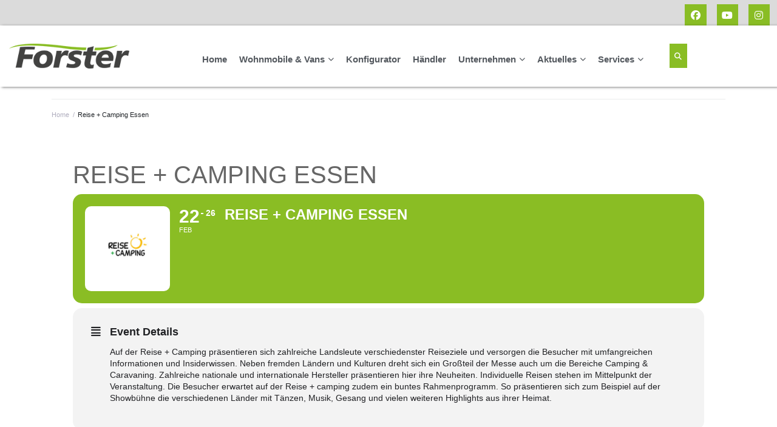

--- FILE ---
content_type: text/html; charset=UTF-8
request_url: https://www.forster-reisemobile.de/veranstaltungen/reise-camping-essen/
body_size: 92377
content:
<!DOCTYPE html>
<html lang="de-DE">
<head>
<meta charset="UTF-8">
<link rel="profile" href="https://gmpg.org/xfn/11">
<link rel="pingback" href="https://www.forster-reisemobile.de/xmlrpc.php">


<meta name="viewport" content="width=device-width, initial-scale=1" />
<title>Reise + Camping Essen - Forster Reisemobile</title>

<!-- The SEO Framework von Sybre Waaijer -->
<meta name="robots" content="max-snippet:-1,max-image-preview:large,max-video-preview:-1" />
<link rel="canonical" href="https://www.forster-reisemobile.de/veranstaltungen/reise-camping-essen/" />
<meta name="description" content="Auf der Reise + Camping präsentieren sich zahlreiche Landsleute verschiedenster Reiseziele und versorgen die Besucher mit umfangreichen Informationen und…" />
<meta property="og:type" content="article" />
<meta property="og:locale" content="de_DE" />
<meta property="og:site_name" content="Forster Reisemobile" />
<meta property="og:title" content="Reise + Camping Essen" />
<meta property="og:description" content="Auf der Reise + Camping präsentieren sich zahlreiche Landsleute verschiedenster Reiseziele und versorgen die Besucher mit umfangreichen Informationen und Insiderwissen. Neben fremden Ländern und…" />
<meta property="og:url" content="https://www.forster-reisemobile.de/veranstaltungen/reise-camping-essen/" />
<meta property="og:image" content="https://www.forster-reisemobile.de/wp-content/uploads/2022/08/logo-reise-camping-essen.jpg" />
<meta property="og:image:width" content="1000" />
<meta property="og:image:height" content="1000" />
<meta property="og:image:alt" content="Reise + Camping Essen" />
<meta property="article:published_time" content="2022-08-04T12:55:08+00:00" />
<meta property="article:modified_time" content="2022-12-15T08:39:50+00:00" />
<meta property="article:publisher" content="https://www.facebook.com/forster.reisemobile" />
<meta name="twitter:card" content="summary_large_image" />
<meta name="twitter:title" content="Reise + Camping Essen" />
<meta name="twitter:description" content="Auf der Reise + Camping präsentieren sich zahlreiche Landsleute verschiedenster Reiseziele und versorgen die Besucher mit umfangreichen Informationen und Insiderwissen. Neben fremden Ländern und…" />
<meta name="twitter:image" content="https://www.forster-reisemobile.de/wp-content/uploads/2022/08/logo-reise-camping-essen.jpg" />
<meta name="twitter:image:alt" content="Reise + Camping Essen" />
<script type="application/ld+json">{"@context":"https://schema.org","@graph":[{"@type":"WebSite","@id":"https://www.forster-reisemobile.de/#/schema/WebSite","url":"https://www.forster-reisemobile.de/","name":"Forster Reisemobile","description":"EINFACH losfahren SCHÖN reisen GÜNSTIG einsteigen","inLanguage":"de","potentialAction":{"@type":"SearchAction","target":{"@type":"EntryPoint","urlTemplate":"https://www.forster-reisemobile.de/search/{search_term_string}/"},"query-input":"required name=search_term_string"},"publisher":{"@type":"Organization","@id":"https://www.forster-reisemobile.de/#/schema/Organization","name":"Forster Reisemobile","url":"https://www.forster-reisemobile.de/","logo":{"@type":"ImageObject","url":"https://www.forster-reisemobile.de/wp-content/uploads/2019/05/forster-small.png","contentUrl":"https://www.forster-reisemobile.de/wp-content/uploads/2019/05/forster-small.png","width":250,"height":51,"contentSize":"8513"}}},{"@type":"WebPage","@id":"https://www.forster-reisemobile.de/veranstaltungen/reise-camping-essen/","url":"https://www.forster-reisemobile.de/veranstaltungen/reise-camping-essen/","name":"Reise + Camping Essen - Forster Reisemobile","description":"Auf der Reise + Camping präsentieren sich zahlreiche Landsleute verschiedenster Reiseziele und versorgen die Besucher mit umfangreichen Informationen und…","inLanguage":"de","isPartOf":{"@id":"https://www.forster-reisemobile.de/#/schema/WebSite"},"breadcrumb":{"@type":"BreadcrumbList","@id":"https://www.forster-reisemobile.de/#/schema/BreadcrumbList","itemListElement":[{"@type":"ListItem","position":1,"item":"https://www.forster-reisemobile.de/","name":"Forster Reisemobile"},{"@type":"ListItem","position":2,"item":"https://www.forster-reisemobile.de/veranstaltungen/","name":"Archiv: Veranstaltungen"},{"@type":"ListItem","position":3,"item":"https://www.forster-reisemobile.de/event-type/messe-mit-haendlern-vor-ort/","name":"Event Type Category: Messe mit Händlern vor Ort"},{"@type":"ListItem","position":4,"name":"Reise + Camping Essen"}]},"potentialAction":{"@type":"ReadAction","target":"https://www.forster-reisemobile.de/veranstaltungen/reise-camping-essen/"},"datePublished":"2022-08-04T12:55:08+00:00","dateModified":"2022-12-15T08:39:50+00:00","author":{"@type":"Person","@id":"https://www.forster-reisemobile.de/#/schema/Person/f48b0f601321621954423f2a285470c5","name":"Natascha Bruscino"}}]}</script>
<!-- / The SEO Framework von Sybre Waaijer | 4.18ms meta | 0.35ms boot -->

<link rel="alternate" type="application/rss+xml" title="Forster Reisemobile &raquo; Feed" href="https://www.forster-reisemobile.de/feed/" />
<link rel="alternate" type="application/rss+xml" title="Forster Reisemobile &raquo; Kommentar-Feed" href="https://www.forster-reisemobile.de/comments/feed/" />
<link rel="alternate" title="oEmbed (JSON)" type="application/json+oembed" href="https://www.forster-reisemobile.de/wp-json/oembed/1.0/embed?url=https%3A%2F%2Fwww.forster-reisemobile.de%2Fveranstaltungen%2Freise-camping-essen%2F&#038;lang=de" />
<link rel="alternate" title="oEmbed (XML)" type="text/xml+oembed" href="https://www.forster-reisemobile.de/wp-json/oembed/1.0/embed?url=https%3A%2F%2Fwww.forster-reisemobile.de%2Fveranstaltungen%2Freise-camping-essen%2F&#038;format=xml&#038;lang=de" />
<style id='wp-img-auto-sizes-contain-inline-css' type='text/css'>
img:is([sizes=auto i],[sizes^="auto," i]){contain-intrinsic-size:3000px 1500px}
/*# sourceURL=wp-img-auto-sizes-contain-inline-css */
</style>
<link rel='stylesheet' id='evo_single_event-css' href='//www.forster-reisemobile.de/wp-content/plugins/eventON/assets/css/evo_event_styles.css?ver=5.0.4' type='text/css' media='all' />
<link rel='stylesheet' id='sbi_styles-css' href='https://www.forster-reisemobile.de/wp-content/plugins/instagram-feed/css/sbi-styles.min.css?ver=6.10.0' type='text/css' media='all' />
<style id='wp-emoji-styles-inline-css' type='text/css'>

	img.wp-smiley, img.emoji {
		display: inline !important;
		border: none !important;
		box-shadow: none !important;
		height: 1em !important;
		width: 1em !important;
		margin: 0 0.07em !important;
		vertical-align: -0.1em !important;
		background: none !important;
		padding: 0 !important;
	}
/*# sourceURL=wp-emoji-styles-inline-css */
</style>
<link rel='stylesheet' id='monstroid2-parent-theme-style-css' href='https://www.forster-reisemobile.de/wp-content/themes/monstroid2/style.css?ver=6.9' type='text/css' media='all' />
<link rel='stylesheet' id='font-awesome-css' href='https://www.forster-reisemobile.de/wp-content/plugins/elementor/assets/lib/font-awesome/css/font-awesome.min.css?ver=4.7.0' type='text/css' media='all' />
<link rel='stylesheet' id='monstroid2-theme-style-css' href='https://www.forster-reisemobile.de/wp-content/themes/monstroid2-child/style.css?ver=1.1.12' type='text/css' media='all' />
<style id='monstroid2-theme-style-inline-css' type='text/css'>
/* #Typography */body {font-style: normal;font-weight: 300;font-size: 14px;line-height: 1.6;font-family: Arial, Helvetica, sans-serif;letter-spacing: 0px;text-align: left;color: #666666;}h1,.h1-style {font-style: normal;font-weight: 400;font-size: 34px;line-height: 1.4;font-family: Arial, Helvetica, sans-serif;letter-spacing: 0px;text-align: inherit;color: #666666;}h2,.h2-style {font-style: normal;font-weight: 400;font-size: 24px;line-height: 1.4;font-family: Arial, Helvetica, sans-serif;letter-spacing: 0px;text-align: inherit;color: #666666;}h3,.h3-style {font-style: normal;font-weight: 400;font-size: 21px;line-height: 1.4;font-family: Arial, Helvetica, sans-serif;letter-spacing: 0px;text-align: inherit;color: #666666;}h4,.h4-style {font-style: normal;font-weight: 400;font-size: 20px;line-height: 1.5;font-family: Arial, Helvetica, sans-serif;letter-spacing: 0px;text-align: inherit;color: #666666;}h5,.h5-style {font-style: normal;font-weight: 300;font-size: 18px;line-height: 1.5;font-family: Arial, Helvetica, sans-serif;letter-spacing: 0px;text-align: inherit;color: #666666;}h6,.h6-style {font-style: normal;font-weight: 500;font-size: 14px;line-height: 1.5;font-family: Arial, Helvetica, sans-serif;letter-spacing: 0px;text-align: inherit;color: #666666;}@media (min-width: 1200px) {h1,.h1-style { font-size: 56px; }h2,.h2-style { font-size: 40px; }h3,.h3-style { font-size: 28px; }}a,h1 a:hover,h2 a:hover,h3 a:hover,h4 a:hover,h5 a:hover,h6 a:hover { color: #89bd24; }a:hover { color: #666666; }blockquote {color: #89bd24;}/* #Header */.site-header__wrap {background-color: #ffffff;background-repeat: repeat;background-position: center top;background-attachment: scroll;;}/* ##Top Panel */.top-panel {color: #b0aebe;background-color: #ffffff;}/* #Main Menu */.main-navigation {font-style: normal;font-weight: 400;font-size: 14px;line-height: 1.4;font-family: Arial, Helvetica, sans-serif;letter-spacing: 0px;}.main-navigation a,.menu-item-has-children:before {color: #b0aebe;}.main-navigation a:hover,.main-navigation .current_page_item>a,.main-navigation .current-menu-item>a,.main-navigation .current_page_ancestor>a,.main-navigation .current-menu-ancestor>a {color: #666666;}/* #Mobile Menu */.mobile-menu-toggle-button {color: #ffffff;background-color: #89bd24;}/* #Social */.social-list a {color: #b0aebe;}.social-list a:hover {color: #89bd24;}/* #Breadcrumbs */.breadcrumbs_item {font-style: normal;font-weight: 400;font-size: 11px;line-height: 1.5;font-family: Arial, Helvetica, sans-serif;letter-spacing: 0px;}.breadcrumbs_item_sep,.breadcrumbs_item_link {color: #b0aebe;}.breadcrumbs_item_link:hover {color: #89bd24;}/* #Post navigation */.post-navigation i {color: #b0aebe;}.post-navigation .nav-links a:hover .post-title,.post-navigation .nav-links a:hover .nav-text {color: #89bd24;}.post-navigation .nav-links a:hover i {color: #666666;}/* #Pagination */.pagination .page-numbers,.page-links > span,.page-links > a {color: #b0aebe;}.pagination a.page-numbers:hover,.pagination .page-numbers.current,.page-links > a:hover,.page-links > span {color: #666666;}.pagination .next,.pagination .prev {color: #89bd24;}.pagination .next:hover,.pagination .prev:hover {color: #666666;}/* #Button Appearance Styles (regular scheme) */.btn,button,input[type='button'],input[type='reset'],input[type='submit'] {font-style: normal;font-weight: 600;font-size: 11px;line-height: 1;font-family: Arial, Helvetica, sans-serif;letter-spacing: 1px;color: #ffffff;background-color: #89bd24;}.btn:hover,button:hover,input[type='button']:hover,input[type='reset']:hover,input[type='submit']:hover,input[type='reset']:hover {color: #ffffff;background-color: rgb(175,227,74);}.btn.invert-button {color: #ffffff;}.btn.invert-button:hover {color: #ffffff;border-color: #89bd24;background-color: #89bd24;}input,optgroup,select,textarea {font-size: 14px;}/* #Comment, Contact, Password Forms */.comment-form .submit,.wpcf7-submit,.post-password-form label + input {font-style: normal;font-weight: 600;font-size: 11px;line-height: 1;font-family: Arial, Helvetica, sans-serif;letter-spacing: 1px;color: #ffffff;background-color: #89bd24;}.comment-form .submit:hover,.wpcf7-submit:hover,.post-password-form label + input:hover {color: #ffffff;background-color: rgb(175,227,74);}.comment-reply-title {font-style: normal;font-weight: 400;font-size: 20px;line-height: 1.5;font-family: Arial, Helvetica, sans-serif;letter-spacing: 0px;color: #666666;}/* Cookies consent */.comment-form-cookies-consent input[type='checkbox']:checked ~ label[for=wp-comment-cookies-consent]:before {color: #ffffff;border-color: #89bd24;background-color: #89bd24;}/* #Comment Reply Link */#cancel-comment-reply-link {color: #89bd24;}#cancel-comment-reply-link:hover {color: #666666;}/* #Comment item */.comment-body .fn {font-style: normal;font-weight: 500;font-size: 14px;line-height: 1.5;font-family: Arial, Helvetica, sans-serif;letter-spacing: 0px;color: #666666;}.comment-date__time {color: #b0aebe;}.comment-reply-link {font-style: normal;font-weight: 600;font-size: 11px;line-height: 1;font-family: Arial, Helvetica, sans-serif;letter-spacing: 1px;}/* #Input Placeholders */::-webkit-input-placeholder { color: #b0aebe; }::-moz-placeholder{ color: #b0aebe; }:-moz-placeholder{ color: #b0aebe; }:-ms-input-placeholder{ color: #b0aebe; }/* #Entry Meta */.posted-on,.cat-links,.byline,.tags-links {color: #b0aebe;}.comments-button {color: #b0aebe;}.comments-button:hover {color: #ffffff;background-color: #89bd24;}.btn-style .post-categories a {color: #ffffff;background-color: #89bd24;}.btn-style .post-categories a:hover {color: #ffffff;background-color: rgb(175,227,74);}.sticky-label {color: #ffffff;background-color: #89bd24;}/* Posts List Item Invert */.invert-hover.has-post-thumbnail:hover,.invert-hover.has-post-thumbnail:hover .posted-on,.invert-hover.has-post-thumbnail:hover .cat-links,.invert-hover.has-post-thumbnail:hover .byline,.invert-hover.has-post-thumbnail:hover .tags-links,.invert-hover.has-post-thumbnail:hover .entry-meta,.invert-hover.has-post-thumbnail:hover a,.invert-hover.has-post-thumbnail:hover .btn-icon,.invert-item.has-post-thumbnail,.invert-item.has-post-thumbnail .posted-on,.invert-item.has-post-thumbnail .cat-links,.invert-item.has-post-thumbnail .byline,.invert-item.has-post-thumbnail .tags-links,.invert-item.has-post-thumbnail .entry-meta,.invert-item.has-post-thumbnail a,.invert-item.has-post-thumbnail .btn:hover,.invert-item.has-post-thumbnail .btn-style .post-categories a:hover,.invert,.invert .entry-title,.invert a,.invert .byline,.invert .posted-on,.invert .cat-links,.invert .tags-links {color: #ffffff;}.invert-hover.has-post-thumbnail:hover a:hover,.invert-hover.has-post-thumbnail:hover .btn-icon:hover,.invert-item.has-post-thumbnail a:hover,.invert a:hover {color: #89bd24;}.invert-hover.has-post-thumbnail .btn,.invert-item.has-post-thumbnail .comments-button,.posts-list--default.list-style-v10 .invert.default-item .comments-button{color: #ffffff;background-color: #89bd24;}.invert-hover.has-post-thumbnail .btn:hover,.invert-item.has-post-thumbnail .comments-button:hover,.posts-list--default.list-style-v10 .invert.default-item .comments-button:hover {color: #89bd24;background-color: #ffffff;}/* Default Posts List */.list-style-v8 .comments-link {color: #b0aebe;}.list-style-v8 .comments-link:hover {color: #666666;}/* Creative Posts List */.creative-item .entry-title a:hover {color: #89bd24;}.list-style-default .creative-item a,.creative-item .btn-icon {color: #b0aebe;}.list-style-default .creative-item a:hover,.creative-item .btn-icon:hover {color: #89bd24;}.list-style-default .creative-item .btn,.list-style-default .creative-item .btn:hover,.list-style-default .creative-item .comments-button:hover {color: #ffffff;}.creative-item__title-first-letter {font-style: normal;font-weight: 400;font-family: Arial, Helvetica, sans-serif;color: #666666;}.posts-list--creative.list-style-v10 .creative-item:before {background-color: #89bd24;box-shadow: 0px 0px 0px 8px rgba(137,189,36,0.25);}.posts-list--creative.list-style-v10 .creative-item__post-date {font-style: normal;font-weight: 400;font-size: 20px;line-height: 1.5;font-family: Arial, Helvetica, sans-serif;letter-spacing: 0px;color: #89bd24;}.posts-list--creative.list-style-v10 .creative-item__post-date a {color: #89bd24;}.posts-list--creative.list-style-v10 .creative-item__post-date a:hover {color: #666666;}/* Creative Posts List style-v2 */.list-style-v2 .creative-item .entry-title,.list-style-v9 .creative-item .entry-title {font-style: normal;font-weight: 400;font-size: 20px;line-height: 1.5;font-family: Arial, Helvetica, sans-serif;letter-spacing: 0px;}/* Image Post Format */.post_format-post-format-image .post-thumbnail__link:before {color: #ffffff;background-color: #89bd24;}/* Gallery Post Format */.post_format-post-format-gallery .swiper-button-prev,.post_format-post-format-gallery .swiper-button-next {color: #b0aebe;}.post_format-post-format-gallery .swiper-button-prev:hover,.post_format-post-format-gallery .swiper-button-next:hover {color: #666666;}/* Link Post Format */.post_format-post-format-quote .post-format-quote {color: #ffffff;background-color: #89bd24;}.post_format-post-format-quote .post-format-quote:before {color: #89bd24;background-color: #ffffff;}/* Post Author */.post-author__title a {color: #89bd24;}.post-author__title a:hover {color: #666666;}.invert .post-author__title a {color: #ffffff;}.invert .post-author__title a:hover {color: #89bd24;}/* Single Post */.single-post blockquote {border-color: #89bd24;}.single-post:not(.post-template-single-layout-4):not(.post-template-single-layout-7) .tags-links a:hover {color: #ffffff;border-color: #89bd24;background-color: #89bd24;}.single-header-3 .post-author .byline,.single-header-4 .post-author .byline,.single-header-5 .post-author .byline {font-style: normal;font-weight: 400;font-size: 20px;line-height: 1.5;font-family: Arial, Helvetica, sans-serif;letter-spacing: 0px;}.single-header-8,.single-header-10 .entry-header {background-color: #89bd24;}.single-header-8.invert a:hover,.single-header-10.invert a:hover {color: rgba(255,255,255,0.5);}.single-header-3 a.comments-button,.single-header-10 a.comments-button {border: 1px solid #ffffff;}.single-header-3 a.comments-button:hover,.single-header-10 a.comments-button:hover {color: #89bd24;background-color: #ffffff;}/* Page preloader */.page-preloader {border-top-color: #89bd24;border-right-color: #89bd24;}/* Logo */.site-logo__link,.site-logo__link:hover {color: #89bd24;}/* Page title */.page-title {font-style: normal;font-weight: 400;font-size: 24px;line-height: 1.4;font-family: Arial, Helvetica, sans-serif;letter-spacing: 0px;color: #666666;}@media (min-width: 1200px) {.page-title { font-size: 40px; }}/* Grid Posts List */.posts-list.list-style-v3 .comments-link {border-color: #89bd24;}.posts-list.list-style-v4 .comments-link {color: #b0aebe;}.posts-list.list-style-v4 .posts-list__item.grid-item .grid-item-wrap .comments-link{background-color: #ffffff;}.posts-list.list-style-v4 .posts-list__item.grid-item .grid-item-wrap .comments-link:hover {color: #ffffff;background-color: #89bd24;}/* Posts List Grid Item Invert */.grid-item-wrap.invert,.grid-item-wrap.invert .posted-on,.grid-item-wrap.invert .cat-links,.grid-item-wrap.invert .byline,.grid-item-wrap.invert .tags-links,.grid-item-wrap.invert .entry-meta,.grid-item-wrap.invert a,.grid-item-wrap.invert .btn-icon,.grid-item-wrap.invert .comments-button {color: #ffffff;}/* Posts List Grid-5 Item Invert */.list-style-v5 .grid-item-wrap.invert .posted-on,.list-style-v5 .grid-item-wrap.invert .cat-links,.list-style-v5 .grid-item-wrap.invert .byline,.list-style-v5 .grid-item-wrap.invert .tags-links,.list-style-v5 .grid-item-wrap.invert .posted-on a,.list-style-v5 .grid-item-wrap.invert .cat-links a,.list-style-v5 .grid-item-wrap.invert .tags-links a,.list-style-v5 .grid-item-wrap.invert .byline a,.list-style-v5 .grid-item-wrap.invert .comments-link,.list-style-v5 .grid-item-wrap.invert .entry-title a:hover {color: #89bd24;}.list-style-v5 .grid-item-wrap.invert .posted-on a:hover,.list-style-v5 .grid-item-wrap.invert .cat-links a:hover,.list-style-v5 .grid-item-wrap.invert .tags-links a:hover,.list-style-v5 .grid-item-wrap.invert .byline a:hover,.list-style-v5 .grid-item-wrap.invert .comments-link:hover {color: #ffffff;}/* Posts List Grid-6 Item Invert */.posts-list.list-style-v6 .posts-list__item.grid-item .grid-item-wrap .cat-links a,.posts-list.list-style-v7 .posts-list__item.grid-item .grid-item-wrap .cat-links a {color: #ffffff;background-color: #89bd24;}.posts-list.list-style-v6 .posts-list__item.grid-item .grid-item-wrap .cat-links a:hover,.posts-list.list-style-v7 .posts-list__item.grid-item .grid-item-wrap .cat-links a:hover {color: #ffffff;background-color: rgb(175,227,74);}.posts-list.list-style-v9 .posts-list__item.grid-item .grid-item-wrap .entry-header .entry-title {font-weight : 300;}/* Grid 7 */.list-style-v7 .grid-item-wrap.invert .posted-on a:hover,.list-style-v7 .grid-item-wrap.invert .cat-links a:hover,.list-style-v7 .grid-item-wrap.invert .tags-links a:hover,.list-style-v7 .grid-item-wrap.invert .byline a:hover,.list-style-v7 .grid-item-wrap.invert .comments-link:hover,.list-style-v7 .grid-item-wrap.invert .entry-title a:hover,.list-style-v6 .grid-item-wrap.invert .posted-on a:hover,.list-style-v6 .grid-item-wrap.invert .cat-links a:hover,.list-style-v6 .grid-item-wrap.invert .tags-links a:hover,.list-style-v6 .grid-item-wrap.invert .byline a:hover,.list-style-v6 .grid-item-wrap.invert .comments-link:hover,.list-style-v6 .grid-item-wrap.invert .entry-title a:hover {color: #89bd24;}.list-style-v7 .grid-item-wrap.invert .posted-on,.list-style-v7 .grid-item-wrap.invert .cat-links,.list-style-v7 .grid-item-wrap.invert .byline,.list-style-v7 .grid-item-wrap.invert .tags-links,.list-style-v7 .grid-item-wrap.invert .posted-on a,.list-style-v7 .grid-item-wrap.invert .cat-links a,.list-style-v7 .grid-item-wrap.invert .tags-links a,.list-style-v7 .grid-item-wrap.invert .byline a,.list-style-v7 .grid-item-wrap.invert .comments-link,.list-style-v7 .grid-item-wrap.invert .entry-title a,.list-style-v7 .grid-item-wrap.invert .entry-content p,.list-style-v6 .grid-item-wrap.invert .posted-on,.list-style-v6 .grid-item-wrap.invert .cat-links,.list-style-v6 .grid-item-wrap.invert .byline,.list-style-v6 .grid-item-wrap.invert .tags-links,.list-style-v6 .grid-item-wrap.invert .posted-on a,.list-style-v6 .grid-item-wrap.invert .cat-links a,.list-style-v6 .grid-item-wrap.invert .tags-links a,.list-style-v6 .grid-item-wrap.invert .byline a,.list-style-v6 .grid-item-wrap.invert .comments-link,.list-style-v6 .grid-item-wrap.invert .entry-title a,.list-style-v6 .grid-item-wrap.invert .entry-content p {color: #ffffff;}.posts-list.list-style-v7 .grid-item .grid-item-wrap .entry-footer .comments-link:hover,.posts-list.list-style-v6 .grid-item .grid-item-wrap .entry-footer .comments-link:hover,.posts-list.list-style-v6 .posts-list__item.grid-item .grid-item-wrap .btn:hover,.posts-list.list-style-v7 .posts-list__item.grid-item .grid-item-wrap .btn:hover {color: #89bd24;border-color: #89bd24;}.posts-list.list-style-v10 .grid-item-inner .space-between-content .comments-link {color: #b0aebe;}.posts-list.list-style-v10 .grid-item-inner .space-between-content .comments-link:hover {color: #89bd24;}.posts-list.list-style-v10 .posts-list__item.justify-item .justify-item-inner .entry-title a {color: #666666;}.posts-list.posts-list--vertical-justify.list-style-v10 .posts-list__item.justify-item .justify-item-inner .entry-title a:hover{color: #ffffff;background-color: #89bd24;}.posts-list.list-style-v5 .posts-list__item.justify-item .justify-item-inner.invert .cat-links a:hover,.posts-list.list-style-v8 .posts-list__item.justify-item .justify-item-inner.invert .cat-links a:hover {color: #ffffff;background-color: rgb(175,227,74);}.posts-list.list-style-v5 .posts-list__item.justify-item .justify-item-inner.invert .cat-links a,.posts-list.list-style-v8 .posts-list__item.justify-item .justify-item-inner.invert .cat-links a{color: #ffffff;background-color: #89bd24;}.list-style-v8 .justify-item-inner.invert .posted-on,.list-style-v8 .justify-item-inner.invert .cat-links,.list-style-v8 .justify-item-inner.invert .byline,.list-style-v8 .justify-item-inner.invert .tags-links,.list-style-v8 .justify-item-inner.invert .posted-on a,.list-style-v8 .justify-item-inner.invert .cat-links a,.list-style-v8 .justify-item-inner.invert .tags-links a,.list-style-v8 .justify-item-inner.invert .byline a,.list-style-v8 .justify-item-inner.invert .comments-link,.list-style-v8 .justify-item-inner.invert .entry-title a,.list-style-v8 .justify-item-inner.invert .entry-content p,.list-style-v5 .justify-item-inner.invert .posted-on,.list-style-v5 .justify-item-inner.invert .cat-links,.list-style-v5 .justify-item-inner.invert .byline,.list-style-v5 .justify-item-inner.invert .tags-links,.list-style-v5 .justify-item-inner.invert .posted-on a,.list-style-v5 .justify-item-inner.invert .cat-links a,.list-style-v5 .justify-item-inner.invert .tags-links a,.list-style-v5 .justify-item-inner.invert .byline a,.list-style-v5 .justify-item-inner.invert .comments-link,.list-style-v5 .justify-item-inner.invert .entry-title a,.list-style-v5 .justify-item-inner.invert .entry-content p,.list-style-v4 .justify-item-inner.invert .posted-on:hover,.list-style-v4 .justify-item-inner.invert .cat-links,.list-style-v4 .justify-item-inner.invert .byline,.list-style-v4 .justify-item-inner.invert .tags-links,.list-style-v4 .justify-item-inner.invert .posted-on a,.list-style-v4 .justify-item-inner.invert .cat-links a,.list-style-v4 .justify-item-inner.invert .tags-links a,.list-style-v4 .justify-item-inner.invert .byline a,.list-style-v4 .justify-item-inner.invert .comments-link,.list-style-v4 .justify-item-inner.invert .entry-title a,.list-style-v4 .justify-item-inner.invert .entry-content p {color: #ffffff;}.list-style-v8 .justify-item-inner.invert .posted-on a:hover,.list-style-v8 .justify-item-inner.invert .cat-links a:hover,.list-style-v8 .justify-item-inner.invert .tags-links a:hover,.list-style-v8 .justify-item-inner.invert .byline a:hover,.list-style-v8 .justify-item-inner.invert .comments-link:hover,.list-style-v8 .justify-item-inner.invert .entry-title a:hover,.list-style-v5 .justify-item-inner.invert .posted-on a:hover,.list-style-v5 .justify-item-inner.invert .cat-links a:hover,.list-style-v5 .justify-item-inner.invert .tags-links a:hover,.list-style-v5 .justify-item-inner.invert .byline a:hover,.list-style-v5 .justify-item-inner.invert .entry-title a:hover,.list-style-v4 .justify-item-inner.invert .posted-on a,.list-style-v4 .justify-item-inner.invert .cat-links a:hover,.list-style-v4 .justify-item-inner.invert .tags-links a:hover,.list-style-v4 .justify-item-inner.invert .byline a:hover,.list-style-v4 .justify-item-inner.invert .comments-link:hover,.list-style-v4 .justify-item-inner.invert .entry-title a:hover{color: #89bd24;}.posts-list.list-style-v5 .justify-item .justify-item-wrap .entry-footer .comments-link:hover {border-color: #89bd24;}.list-style-v4 .justify-item-inner.invert .btn:hover,.list-style-v6 .justify-item-wrap.invert .btn:hover,.list-style-v8 .justify-item-inner.invert .btn:hover {color: #ffffff;}.posts-list.posts-list--vertical-justify.list-style-v5 .posts-list__item.justify-item .justify-item-wrap .entry-footer .comments-link:hover,.posts-list.posts-list--vertical-justify.list-style-v5 .posts-list__item.justify-item .justify-item-wrap .entry-footer .btn:hover {color: #89bd24;border-color: #89bd24;}/* masonry Posts List */.posts-list.list-style-v3 .comments-link {border-color: #89bd24;}.posts-list.list-style-v4 .comments-link {color: #b0aebe;}.posts-list.list-style-v4 .posts-list__item.masonry-item .masonry-item-wrap .comments-link{background-color: #ffffff;}.posts-list.list-style-v4 .posts-list__item.masonry-item .masonry-item-wrap .comments-link:hover {color: #ffffff;background-color: #89bd24;}/* Posts List masonry Item Invert */.masonry-item-wrap.invert,.masonry-item-wrap.invert .posted-on,.masonry-item-wrap.invert .cat-links,.masonry-item-wrap.invert .byline,.masonry-item-wrap.invert .tags-links,.masonry-item-wrap.invert .entry-meta,.masonry-item-wrap.invert a,.masonry-item-wrap.invert .btn-icon,.masonry-item-wrap.invert .comments-button {color: #ffffff;}/* Posts List masonry-5 Item Invert */.list-style-v5 .masonry-item-wrap.invert .posted-on,.list-style-v5 .masonry-item-wrap.invert .cat-links,.list-style-v5 .masonry-item-wrap.invert .byline,.list-style-v5 .masonry-item-wrap.invert .tags-links,.list-style-v5 .masonry-item-wrap.invert .posted-on a,.list-style-v5 .masonry-item-wrap.invert .cat-links a,.list-style-v5 .masonry-item-wrap.invert .tags-links a,.list-style-v5 .masonry-item-wrap.invert .byline a,.list-style-v5 .masonry-item-wrap.invert .comments-link,.list-style-v5 .masonry-item-wrap.invert .entry-title a:hover {color: #89bd24;}.list-style-v5 .masonry-item-wrap.invert .posted-on a:hover,.list-style-v5 .masonry-item-wrap.invert .cat-links a:hover,.list-style-v5 .masonry-item-wrap.invert .tags-links a:hover,.list-style-v5 .masonry-item-wrap.invert .byline a:hover,.list-style-v5 .masonry-item-wrap.invert .comments-link:hover {color: #ffffff;}.posts-list.list-style-v10 .masonry-item-inner .space-between-content .comments-link {color: #b0aebe;}.posts-list.list-style-v10 .masonry-item-inner .space-between-content .comments-link:hover {color: #89bd24;}.widget_recent_entries a,.widget_recent_comments a {font-style: normal;font-weight: 500;font-size: 14px;line-height: 1.5;font-family: Arial, Helvetica, sans-serif;letter-spacing: 0px;color: #666666;}.widget_recent_entries a:hover,.widget_recent_comments a:hover {color: #89bd24;}.widget_recent_entries .post-date,.widget_recent_comments .recentcomments {color: #b0aebe;}.widget_recent_comments .comment-author-link a {color: #b0aebe;}.widget_recent_comments .comment-author-link a:hover {color: #89bd24;}.widget_calendar th,.widget_calendar caption {color: #89bd24;}.widget_calendar tbody td a {color: #666666;}.widget_calendar tbody td a:hover {color: #ffffff;background-color: #89bd24;}.widget_calendar tfoot td a {color: #b0aebe;}.widget_calendar tfoot td a:hover {color: #666666;}/* Preloader */.jet-smart-listing-wrap.jet-processing + div.jet-smart-listing-loading,div.wpcf7 .ajax-loader {border-top-color: #89bd24;border-right-color: #89bd24;}/*--------------------------------------------------------------## Ecwid Plugin Styles--------------------------------------------------------------*//* Product Title, Product Price amount */html#ecwid_html body#ecwid_body .ec-size .ec-wrapper .ec-store .grid-product__title-inner,html#ecwid_html body#ecwid_body .ec-size .ec-wrapper .ec-store .grid__products .grid-product__image ~ .grid-product__price .grid-product__price-amount,html#ecwid_html body#ecwid_body .ec-size .ec-wrapper .ec-store .grid__products .grid-product__image ~ .grid-product__title .grid-product__price-amount,html#ecwid_html body#ecwid_body .ec-size .ec-store .grid__products--medium-items.grid__products--layout-center .grid-product__price-compare,html#ecwid_html body#ecwid_body .ec-size .ec-store .grid__products--medium-items .grid-product__details,html#ecwid_html body#ecwid_body .ec-size .ec-store .grid__products--medium-items .grid-product__sku,html#ecwid_html body#ecwid_body .ec-size .ec-store .grid__products--medium-items .grid-product__sku-hover,html#ecwid_html body#ecwid_body .ec-size .ec-store .grid__products--medium-items .grid-product__tax,html#ecwid_html body#ecwid_body .ec-size .ec-wrapper .ec-store .form__msg,html#ecwid_html body#ecwid_body .ec-size.ec-size--l .ec-wrapper .ec-store h1,html#ecwid_html body#ecwid_body.page .ec-size .ec-wrapper .ec-store .product-details__product-title,html#ecwid_html body#ecwid_body.page .ec-size .ec-wrapper .ec-store .product-details__product-price,html#ecwid_html body#ecwid_body .ec-size .ec-wrapper .ec-store .product-details-module__title,html#ecwid_html body#ecwid_body .ec-size .ec-wrapper .ec-store .ec-cart-summary__row--total .ec-cart-summary__title,html#ecwid_html body#ecwid_body .ec-size .ec-wrapper .ec-store .ec-cart-summary__row--total .ec-cart-summary__price,html#ecwid_html body#ecwid_body .ec-size .ec-wrapper .ec-store .grid__categories * {font-style: normal;font-weight: 500;line-height: 1.5;font-family: Arial, Helvetica, sans-serif;letter-spacing: 0px;}html#ecwid_html body#ecwid_body .ecwid .ec-size .ec-wrapper .ec-store .product-details__product-description {font-style: normal;font-weight: 300;font-size: 14px;line-height: 1.6;font-family: Arial, Helvetica, sans-serif;letter-spacing: 0px;text-align: left;color: #666666;}html#ecwid_html body#ecwid_body .ec-size .ec-wrapper .ec-store .grid-product__title-inner,html#ecwid_html body#ecwid_body .ec-size .ec-wrapper .ec-store .grid__products .grid-product__image ~ .grid-product__price .grid-product__price-amount,html#ecwid_html body#ecwid_body .ec-size .ec-wrapper .ec-store .grid__products .grid-product__image ~ .grid-product__title .grid-product__price-amount,html#ecwid_html body#ecwid_body .ec-size .ec-store .grid__products--medium-items.grid__products--layout-center .grid-product__price-compare,html#ecwid_html body#ecwid_body .ec-size .ec-store .grid__products--medium-items .grid-product__details,html#ecwid_html body#ecwid_body .ec-size .ec-store .grid__products--medium-items .grid-product__sku,html#ecwid_html body#ecwid_body .ec-size .ec-store .grid__products--medium-items .grid-product__sku-hover,html#ecwid_html body#ecwid_body .ec-size .ec-store .grid__products--medium-items .grid-product__tax,html#ecwid_html body#ecwid_body .ec-size .ec-wrapper .ec-store .product-details-module__title,html#ecwid_html body#ecwid_body.page .ec-size .ec-wrapper .ec-store .product-details__product-price,html#ecwid_html body#ecwid_body.page .ec-size .ec-wrapper .ec-store .product-details__product-title,html#ecwid_html body#ecwid_body .ec-size .ec-wrapper .ec-store .form-control__text,html#ecwid_html body#ecwid_body .ec-size .ec-wrapper .ec-store .form-control__textarea,html#ecwid_html body#ecwid_body .ec-size .ec-wrapper .ec-store .ec-link,html#ecwid_html body#ecwid_body .ec-size .ec-wrapper .ec-store .ec-link:visited,html#ecwid_html body#ecwid_body .ec-size .ec-wrapper .ec-store input[type="radio"].form-control__radio:checked+.form-control__radio-view::after {color: #89bd24;}html#ecwid_html body#ecwid_body .ec-size .ec-wrapper .ec-store .ec-link:hover {color: #666666;}/* Product Title, Price small state */html#ecwid_html body#ecwid_body .ec-size .ec-wrapper .ec-store .grid__products--small-items .grid-product__title-inner,html#ecwid_html body#ecwid_body .ec-size .ec-wrapper .ec-store .grid__products--small-items .grid-product__price-hover .grid-product__price-amount,html#ecwid_html body#ecwid_body .ec-size .ec-wrapper .ec-store .grid__products--small-items .grid-product__image ~ .grid-product__price .grid-product__price-amount,html#ecwid_html body#ecwid_body .ec-size .ec-wrapper .ec-store .grid__products--small-items .grid-product__image ~ .grid-product__title .grid-product__price-amount,html#ecwid_html body#ecwid_body .ec-size .ec-wrapper .ec-store .grid__products--small-items.grid__products--layout-center .grid-product__price-compare,html#ecwid_html body#ecwid_body .ec-size .ec-wrapper .ec-store .grid__products--small-items .grid-product__details,html#ecwid_html body#ecwid_body .ec-size .ec-wrapper .ec-store .grid__products--small-items .grid-product__sku,html#ecwid_html body#ecwid_body .ec-size .ec-wrapper .ec-store .grid__products--small-items .grid-product__sku-hover,html#ecwid_html body#ecwid_body .ec-size .ec-wrapper .ec-store .grid__products--small-items .grid-product__tax {font-size: 12px;}/* Product Title, Price medium state */html#ecwid_html body#ecwid_body .ec-size .ec-wrapper .ec-store .grid__products--medium-items .grid-product__title-inner,html#ecwid_html body#ecwid_body .ec-size .ec-wrapper .ec-store .grid__products--medium-items .grid-product__price-hover .grid-product__price-amount,html#ecwid_html body#ecwid_body .ec-size .ec-wrapper .ec-store .grid__products--medium-items .grid-product__image ~ .grid-product__price .grid-product__price-amount,html#ecwid_html body#ecwid_body .ec-size .ec-wrapper .ec-store .grid__products--medium-items .grid-product__image ~ .grid-product__title .grid-product__price-amount,html#ecwid_html body#ecwid_body .ec-size .ec-wrapper .ec-store .grid__products--medium-items.grid__products--layout-center .grid-product__price-compare,html#ecwid_html body#ecwid_body .ec-size .ec-wrapper .ec-store .grid__products--medium-items .grid-product__details,html#ecwid_html body#ecwid_body .ec-size .ec-wrapper .ec-store .grid__products--medium-items .grid-product__sku,html#ecwid_html body#ecwid_body .ec-size .ec-wrapper .ec-store .grid__products--medium-items .grid-product__sku-hover,html#ecwid_html body#ecwid_body .ec-size .ec-wrapper .ec-store .grid__products--medium-items .grid-product__tax {font-size: 14px;}/* Product Title, Price large state */html#ecwid_html body#ecwid_body .ec-size .ec-wrapper .ec-store .grid__products--large-items .grid-product__title-inner,html#ecwid_html body#ecwid_body .ec-size .ec-wrapper .ec-store .grid__products--large-items .grid-product__price-hover .grid-product__price-amount,html#ecwid_html body#ecwid_body .ec-size .ec-wrapper .ec-store .grid__products--large-items .grid-product__image ~ .grid-product__price .grid-product__price-amount,html#ecwid_html body#ecwid_body .ec-size .ec-wrapper .ec-store .grid__products--large-items .grid-product__image ~ .grid-product__title .grid-product__price-amount,html#ecwid_html body#ecwid_body .ec-size .ec-wrapper .ec-store .grid__products--large-items.grid__products--layout-center .grid-product__price-compare,html#ecwid_html body#ecwid_body .ec-size .ec-wrapper .ec-store .grid__products--large-items .grid-product__details,html#ecwid_html body#ecwid_body .ec-size .ec-wrapper .ec-store .grid__products--large-items .grid-product__sku,html#ecwid_html body#ecwid_body .ec-size .ec-wrapper .ec-store .grid__products--large-items .grid-product__sku-hover,html#ecwid_html body#ecwid_body .ec-size .ec-wrapper .ec-store .grid__products--large-items .grid-product__tax {font-size: 17px;}/* Product Add To Cart button */html#ecwid_html body#ecwid_body .ec-size .ec-wrapper .ec-store button {font-style: normal;font-weight: 600;line-height: 1;font-family: Arial, Helvetica, sans-serif;letter-spacing: 1px;}/* Product Add To Cart button normal state */html#ecwid_html body#ecwid_body .ec-size .ec-wrapper .ec-store .form-control--secondary .form-control__button,html#ecwid_html body#ecwid_body .ec-size .ec-wrapper .ec-store .form-control--primary .form-control__button {border-color: #89bd24;background-color: transparent;color: #89bd24;}/* Product Add To Cart button hover state, Product Category active state */html#ecwid_html body#ecwid_body .ec-size .ec-wrapper .ec-store .form-control--secondary .form-control__button:hover,html#ecwid_html body#ecwid_body .ec-size .ec-wrapper .ec-store .form-control--primary .form-control__button:hover,html#ecwid_html body#ecwid_body .horizontal-menu-container.horizontal-desktop .horizontal-menu-item.horizontal-menu-item--active>a {border-color: #89bd24;background-color: #89bd24;color: #ffffff;}/* Black Product Add To Cart button normal state */html#ecwid_html body#ecwid_body .ec-size .ec-wrapper .ec-store .grid__products--appearance-hover .grid-product--dark .form-control--secondary .form-control__button {border-color: #89bd24;background-color: #89bd24;color: #ffffff;}/* Black Product Add To Cart button normal state */html#ecwid_html body#ecwid_body .ec-size .ec-wrapper .ec-store .grid__products--appearance-hover .grid-product--dark .form-control--secondary .form-control__button:hover {border-color: #ffffff;background-color: #ffffff;color: #89bd24;}/* Product Add To Cart button small label */html#ecwid_html body#ecwid_body .ec-size.ec-size--l .ec-wrapper .ec-store .form-control .form-control__button {font-size: 10px;}/* Product Add To Cart button medium label */html#ecwid_html body#ecwid_body .ec-size.ec-size--l .ec-wrapper .ec-store .form-control--small .form-control__button {font-size: 11px;}/* Product Add To Cart button large label */html#ecwid_html body#ecwid_body .ec-size.ec-size--l .ec-wrapper .ec-store .form-control--medium .form-control__button {font-size: 14px;}/* Mini Cart icon styles */html#ecwid_html body#ecwid_body .ec-minicart__body .ec-minicart__icon .icon-default path[stroke],html#ecwid_html body#ecwid_body .ec-minicart__body .ec-minicart__icon .icon-default circle[stroke] {stroke: #89bd24;}html#ecwid_html body#ecwid_body .ec-minicart:hover .ec-minicart__body .ec-minicart__icon .icon-default path[stroke],html#ecwid_html body#ecwid_body .ec-minicart:hover .ec-minicart__body .ec-minicart__icon .icon-default circle[stroke] {stroke: #666666;}[class*='mphb'] {font-weight: 400;font-size: 15px;font-style: normal;line-height: 1.4;font-family: Arial, Helvetica, sans-serif;letter-spacing: 0px;text-transform: none;text-align: inherit;color: #b0aebe;}[class*='mphb'] a {color: #89bd24;}[class*='mphb'] a:hover {color: #666666;}.mphb-room-type-title,.mphb-recommendation-title,.mphb-room-rate-chooser-title,.mphb-services-details-title,.mphb-price-breakdown-title,.mphb-room-number,.mphb-customer-details-title,.mphb-service-title {font-weight: 400;font-size: 30px;font-style: normal;line-height: 1.1;font-family: Arial, Helvetica, sans-serif;letter-spacing: -0.6px;text-transform: uppercase;text-align: inherit;color: #7f7d8e;}/***********Button.css***********/.mphb-book-button,.mphb-recommendation-reserve-button,.mphb-confirm-reservation {color: #ffffff;background: #89bd24;}.mphb-book-button:hover,.mphb_sc_checkout-submit-wrapper .button:hover,.mphb-recommendation-reserve-button:hover,.mphb-confirm-reservation:hover {color: #ffffff;background: #666666;}.datepick {background-color: #ffffff;color: #7f7d8e;}.datepick-nav {background: #2f3a09;}.datepick .datepick-nav .datepick-cmd-today {font-weight: 400;font-family: Arial, Helvetica, sans-serif;color: #ffffff;text-transform: uppercase;}.datepick .datepick-nav .datepick-cmd-today:hover {color: #89bd24;}.datepick-cmd:hover {background: #2f3a09;}.datepick-cmd-prev:before,.datepick-cmd-next:before {color: #ffffff;}.datepick-cmd-prev:hover:before,.datepick-cmd-next:hover:before {color: #666666;}.datepick-month-header {background: #f5f5f5;font-family: Arial, Helvetica, sans-serif;font-weight: 400;letter-spacing: 0px;color: #b0aebe;}.datepick-month-header select {font-family: Arial, Helvetica, sans-serif;font-weight: 400;color: #b0aebe;}.mphb-calendar .datepick .datepick-month:first-child,.datepick-popup .datepick .datepick-month:first-child {border-right: 2px solid #f5f5f5;}.datepick-month th,.datepick-month td,.datepick-month a {background-color: #ffffff;color: #b0aebe;}.datepick-month td .datepick-weekend,.mphb-calendar .datepick-month td .mphb-past-date,.mphb-datepick-popup .datepick-month td .mphb-past-date,.mphb-datepick-popup .datepick-month td .datepick-weekend {background-color: #ffffff;color: #b0aebe;}.mphb-calendar .datepick .datepick-month table tbody > tr > td {border-right: 1px solid #ffffff;border-top: 1px solid #ffffff;}.mphb-calendar .datepick .datepick-month table td span.mphb-booked-date,.datepick-popup .datepick .datepick-month table td span.mphb-booked-date,.mphb-calendar .datepick-month td .mphb-booked-date.mphb-date-check-in.mphb-date-check-out {background-color: #89bd24;color: #ffffff;}.datepick-popup .datepick-month th,.datepick-month th a,.mphb-calendar .datepick-month th,.mphb-calendar .datepick-month td .mphb-available-date {background: #ffffff;color: #b0aebe;}.datepick .datepick-month table td span.datepick-today,.datepick-popup .datepick .datepick-month .datepick-today{background-color: #2f3a09;color: #ffffff;}.mphb-datepick-popup .datepick-month td a.datepick-highlight,.mphb-datepick-popup .datepick-month td a.datepick-selected,.mphb-datepick-popup .datepick-month td a:hover {background-color: #2f3a09;color: #ffffff;}.datepick-ctrl,body.single-mphb_room_type .comment-meta,body.single-mphb_room_type .comment-meta .fn{font-style: normal;font-weight: 400;font-size: 15px;line-height: 1.4;font-family: Arial, Helvetica, sans-serif;letter-spacing: 0px;background: #ffffff;}body.single-mphb_room_type .comment-meta .fn {color: #7f7d8e;font-weight: bold;}.datepick-ctrl > a {color: #89bd24;}.datepick-ctrl > a.datepick-cmd:hover {color: #666666;}.mphb-calendar .datepick-month td .mphb-booked-date.mphb-date-check-in {background: linear-gradient(to bottom right,#2f3a09 0,#2f3a09 50%,#89bd24 50%,#89bd24 100%);}.mphb-calendar .datepick-month td .mphb-available-date.mphb-date-check-out {background: linear-gradient(to bottom right,#89bd24 0,#89bd24 50%,#2f3a09 50%,#2f3a09 100%);color: #ffffff;}.mphb-booking-form {background-color: #89bd24;}.mphb-booking-form p > label {font-family: Arial, Helvetica, sans-serif;font-size: 12px;font-weight: 900;line-height: 1.667;letter-spacing: 0.96px;text-transform: uppercase;color: #ffffff;}body.single-mphb_room_type .comment-reply-link {font-family: Arial, Helvetica, sans-serif;font-size: 12px;font-weight: 900;line-height: 1.667;letter-spacing: 0.96px;text-transform: uppercase;color: #7f7d8e;}.mphb-booking-form p > input,.mphb-booking-form p > select {background-color: #ffffff;color: #7f7d8e;font-family: Arial, Helvetica, sans-serif;}.mphb-reserve-btn-wrapper > .mphb-reserve-btn.button {border: 2px solid #666666;background-color: #666666;color: #ffffff;font-family: Arial, Helvetica, sans-serif;}.mphb-reserve-btn-wrapper > .mphb-reserve-btn.button:hover {background: #89bd24;}[class*='mphb'] .entry-title {font-weight: 400;font-size: 70px;font-style: normal;line-height: 1.1;font-family: Arial, Helvetica, sans-serif;letter-spacing: -1.4px;text-transform: uppercase;text-align: inherit;color: #7f7d8e;}.mphb-details-title,.mphb-calendar-title,.mphb-reservation-form-title,.mphb-room-type-details-title,.mphb-booking-details-title,body.single-mphb_room_type .comments-title {font-weight: 400;font-size: 30px;font-style: normal;line-height: 1.1;font-family: Arial, Helvetica, sans-serif;letter-spacing: -0.6px;text-transform: uppercase;text-align: inherit;color: #7f7d8e;}.mphb-single-room-type-attributes .mphb-attribute-title,.mphb-price-wrapper strong,.mphb-price-wrapper .mphb-price.mphb-price-free {font-family: Arial, Helvetica, sans-serif;font-style: normal;font-weight: 900;font-size: 12px;line-height: 1.667;letter-spacing: 0.96px;text-transform: uppercase;color: #b0aebe;}.mphb-price-wrapper .mphb-price.mphb-price-free {color: #7f7d8e;}.mphb-loop-room-type-attributes li:before,.mphb-room-type-title ~ ul li:before {background: #b0aebe;}.mphb-regular-price strong {font-family: Arial, Helvetica, sans-serif;font-style: normal;font-weight: 400;font-size: 15px;line-height: 1.4;color: #b0aebe;}.mphb-price-wrapper .mphb-price,.mphb-regular-price .mphb-price,.mphb-total-price .mphb-price,.mphb-recommendation-total .mphb-price{font-family: Arial, Helvetica, sans-serif;font-style: normal;font-weight: 400;color: #7f7d8e;}.mphb-price-wrapper .mphb-currency,.mphb-regular-price .mphb-currency,.mphb-total-price .mphb-currency,.mphb-recommendation-total .mphb-currency {font-family: Arial, Helvetica, sans-serif;font-style: normal;font-weight: 400;font-size: 15px;line-height: 1.2667;}/*price period*/.mphb-regular-price .mphb-price-period,.mphb-single-room-sidebar .mphb-price-period {font-family: Arial, Helvetica, sans-serif;font-style: normal;font-weight: 400;font-size: 15px;line-height: 1.2667;}body.single-mphb_room_type .navigation.post-navigation .nav-text,body.single-mphb_room_type .comment-body .reply{font-family: Arial, Helvetica, sans-serif;font-style: normal;font-weight: 900;font-size: 12px;line-height: 1.667;letter-spacing: 0.96px;color: #b0aebe;}body.single-mphb_room_type .navigation.post-navigation .post-title {font-family: Arial, Helvetica, sans-serif;font-style: normal;color: #7f7d8e;}body.single-mphb_room_type .navigation.post-navigation .nav-links a:hover i,body.single-mphb_room_type .navigation.post-navigation .nav-links a:hover .nav-text {color: #89bd24;}body.single-mphb_room_type .comment-form input[type='text'],body.single-mphb_room_type .comment-form textarea {background-color: #f5f5f5;font-family: Arial, Helvetica, sans-serif;font-style: normal;font-weight: 900;font-size: 12px;line-height: 1.667;letter-spacing: 0.96px;text-transform: uppercase;}body.single-mphb_room_type .comment-form-cookies-consent label[for=wp-comment-cookies-consent]:before,.mphb_checkout-services-list label em:before {background: #f5f5f5;}body.single-mphb_room_type .comment-form-cookies-consent input[type='checkbox']:checked ~ label[for=wp-comment-cookies-consent]:before,.mphb_checkout-services-list label input:checked + em:before {color: #b0aebe;background: #f5f5f5;}body.single-mphb_room_type .comment-form .submit,.mphb_sc_checkout-submit-wrapper .button,.mphb-book-button,.mphb-recommendation .mphb-recommendation-reserve-button,.mphb_sc_search_results-wrapper .mphb-confirm-reservation {color: #ffffff;background: #89bd24;font-family: Arial, Helvetica, sans-serif;font-style: normal;font-weight: 900;text-transform: uppercase;}body.single-mphb_room_type .comment-form .submit:hover,.mphb_sc_checkout-submit-wrapper .button:hover,.mphb-book-button:hover {background: #666666;}.mphb-room-details .mphb-room-type-title span,.mphb-room-details .mphb-guests-number span,.mphb-room-details .mphb-check-in-date span,.mphb-room-details .mphb-check-out-date span,.mphb-booking-details.mphb-checkout-section.mphb-room-type-title span,.mphb-booking-details.mphb-checkout-section .mphb-guests-number span,.mphb-booking-details.mphb-checkout-section .mphb-check-in-date span,.mphb-booking-details.mphb-checkout-section .mphb-check-out-date span,article.mphb_room_service .entry-content h6{font-family: Arial, Helvetica, sans-serif;font-style: normal;font-weight: 900;font-size: 12px;line-height: 1.667;letter-spacing: 0.96px;color: #b0aebe;display: uppercase;}.mphb_sc_checkout-wrapper .mphb-room-details > p,#mphb-customer-details > p {background: #f5f5f5;}.mphb-checkout-section p > label {font-family: Arial, Helvetica, sans-serif;font-style: normal;font-weight: 400;color: #b0aebe;}.mphb-checkout-section p > input,.mphb-checkout-section p > select,.mphb-checkout-section p > textarea {background: #ffffff;font-family: Arial, Helvetica, sans-serif;font-style: normal;font-weight: 900;font-size: 12px;line-height: 1.667;letter-spacing: 0.96px;text-transform: uppercase;}.mphb-price-breakdown tbody tr > th {font-family: Arial, Helvetica, sans-serif;font-style: normal;font-weight: 400;font-size: 15px;line-height: 1.4;color: #b0aebe;}.mphb-price-breakdown-accommodation.mphb-price-breakdown-expand,.mphb-price-breakdown-total th:first-child {font-family: Arial, Helvetica, sans-serif;font-style: normal;font-weight: 900;font-size: 12px;line-height: 1.667;letter-spacing: 0.96px;text-transform: uppercase;color: #b0aebe;}.mphb-reserve-rooms-details .mphb-room-type-title a,{font-weight: 400;font-size: 15px;font-style: normal;line-height: 1.4;font-family: Arial, Helvetica, sans-serif;letter-spacing: 0px;text-transform: none;}.mphb-rate-chooser strong {font-family: Arial, Helvetica, sans-serif;font-style: normal;font-weight: 900;font-size: 12px;line-height: 1.667;letter-spacing: 0.96px;text-transform: uppercase;color: #b0aebe;}.mphb_sc_checkout-wrapper .mphb-room-details > p,.mphb-room-details .mphb-price-breakdown tbody tr,.mphb-booking-details .mphb-price-breakdown tbody tr,.mphb-booking-details .mphb-price-breakdown tfoot tr,.mphb-room-details .mphb-price-breakdown tbody tr:first-child,.mphb-booking-details .mphb-price-breakdown tbody tr:first-child,.mphb-recommendation-details-list li .mphb-recommendation-item {background-color: #f5f5f5;border-bottom-color: #b0aebe;}.mphb-price-breakdown tbody tr {background-color: #f5f5f5;border-bottom: 2px solid #ffffff;}.mphb-price-breakdown tfoot tr {background: #f5f5f5;}.mphb-room-rate-variant input:checked + strong:after {background: #b0aebe;}.short-single-room .mphb-book-button {color: #7f7d8e;border: 2px solid #7f7d8e;}.short-single-room .mphb-book-button:hover {color: #89bd24;border: 2px solid #89bd24;}.mphb-flexslider ul.flex-direction-nav a:hover {color: #ffffff;background: #89bd24;}[class*='mphb'] .btn {color: #ffffff;}[class*='mphb'] .btn:hover {color: #ffffff;}
/*# sourceURL=monstroid2-theme-style-inline-css */
</style>
<link rel='stylesheet' id='jgb-styles-css' href='https://www.forster-reisemobile.de/wp-content/plugins/jetgridbuilder/assets/css/jgb-styles.css?ver=1.1.5' type='text/css' media='all' />
<link rel='stylesheet' id='blog-layouts-module-css' href='https://www.forster-reisemobile.de/wp-content/themes/monstroid2/inc/modules/blog-layouts/assets/css/blog-layouts-module.css?ver=1.1.12' type='text/css' media='all' />
<link rel='stylesheet' id='font-awesome-all-css' href='https://www.forster-reisemobile.de/wp-content/plugins/jet-menu/assets/public/lib/font-awesome/css/all.min.css?ver=5.12.0' type='text/css' media='all' />
<link rel='stylesheet' id='font-awesome-v4-shims-css' href='https://www.forster-reisemobile.de/wp-content/plugins/jet-menu/assets/public/lib/font-awesome/css/v4-shims.min.css?ver=5.12.0' type='text/css' media='all' />
<link rel='stylesheet' id='jet-menu-public-styles-css' href='https://www.forster-reisemobile.de/wp-content/plugins/jet-menu/assets/public/css/public.css?ver=2.4.12' type='text/css' media='all' />
<link rel='stylesheet' id='jet-blocks-css' href='https://www.forster-reisemobile.de/wp-content/uploads/elementor/css/custom-jet-blocks.css?ver=1.3.19.1' type='text/css' media='all' />
<link rel='stylesheet' id='elementor-icons-css' href='https://www.forster-reisemobile.de/wp-content/plugins/elementor/assets/lib/eicons/css/elementor-icons.min.css?ver=5.45.0' type='text/css' media='all' />
<link rel='stylesheet' id='elementor-frontend-css' href='https://www.forster-reisemobile.de/wp-content/plugins/elementor/assets/css/frontend.min.css?ver=3.34.1' type='text/css' media='all' />
<style id='elementor-frontend-inline-css' type='text/css'>
.elementor-kit-391{--e-global-color-primary:#89BD24;--e-global-color-secondary:#54595F;--e-global-color-text:#7A7A7A;--e-global-color-accent:#89BD24;--e-global-color-6dcc68c:#38B6AB;--e-global-color-c180a4a:#FDC500;--e-global-color-e7159ab:#F39200;--e-global-typography-primary-font-family:"Roboto";--e-global-typography-primary-font-weight:600;--e-global-typography-secondary-font-family:"Roboto Slab";--e-global-typography-secondary-font-weight:400;--e-global-typography-text-font-family:"Roboto";--e-global-typography-text-font-weight:400;--e-global-typography-accent-font-family:"Roboto";--e-global-typography-accent-font-weight:500;}.elementor-kit-391 e-page-transition{background-color:#FFBC7D;}.elementor-section.elementor-section-boxed > .elementor-container{max-width:1140px;}.e-con{--container-max-width:1140px;}.elementor-widget:not(:last-child){margin-block-end:20px;}.elementor-element{--widgets-spacing:20px 20px;--widgets-spacing-row:20px;--widgets-spacing-column:20px;}{}h1.page-title{display:var(--page-title-display);}@media(max-width:1024px){.elementor-section.elementor-section-boxed > .elementor-container{max-width:1024px;}.e-con{--container-max-width:1024px;}}@media(max-width:767px){.elementor-section.elementor-section-boxed > .elementor-container{max-width:767px;}.e-con{--container-max-width:767px;}}
.elementor-7652 .elementor-element.elementor-element-36a0509:not(.elementor-motion-effects-element-type-background), .elementor-7652 .elementor-element.elementor-element-36a0509 > .elementor-motion-effects-container > .elementor-motion-effects-layer{background-color:#DBDBDB;}.elementor-7652 .elementor-element.elementor-element-36a0509{transition:background 0.3s, border 0.3s, border-radius 0.3s, box-shadow 0.3s;margin-top:0px;margin-bottom:0px;padding:0px 0px 0px 0px;}.elementor-7652 .elementor-element.elementor-element-36a0509 > .elementor-background-overlay{transition:background 0.3s, border-radius 0.3s, opacity 0.3s;}.elementor-7652 .elementor-element.elementor-element-7957018 > .elementor-element-populated{padding:7px 12px 0px 0px;}.elementor-7652 .elementor-element.elementor-element-dff87a5{--grid-template-columns:repeat(0, auto);--icon-size:16px;--grid-column-gap:13px;--grid-row-gap:0px;}.elementor-7652 .elementor-element.elementor-element-dff87a5 .elementor-widget-container{text-align:right;}.elementor-7652 .elementor-element.elementor-element-dff87a5 .elementor-social-icon{background-color:var( --e-global-color-primary );--icon-padding:0.6em;}.elementor-7652 .elementor-element.elementor-element-7a032f2.jet-sticky-section--stuck{background-color:#FFFFFFBA;box-shadow:2px 2px 10px 0px rgba(0,0,0,0.5);}.elementor-7652 .elementor-element.elementor-element-7a032f2{box-shadow:3px 1px 4px 0px rgba(0,0,0,0.5);margin-top:0px;margin-bottom:0px;padding:15px 0px 15px 0px;}.elementor-7652 .elementor-element.elementor-element-7a032f2.jet-sticky-section--stuck.jet-sticky-transition-in, .elementor-7652 .elementor-element.elementor-element-7a032f2.jet-sticky-section--stuck.jet-sticky-transition-out{transition:margin 0.1s, padding 0.1s, background 0.1s, box-shadow 0.1s;}.elementor-7652 .elementor-element.elementor-element-7a032f2.jet-sticky-section--stuck.jet-sticky-transition-in > .elementor-container, .elementor-7652 .elementor-element.elementor-element-7a032f2.jet-sticky-section--stuck.jet-sticky-transition-out > .elementor-container{transition:min-height 0.1s;}.elementor-bc-flex-widget .elementor-7652 .elementor-element.elementor-element-a830af7.elementor-column .elementor-widget-wrap{align-items:center;}.elementor-7652 .elementor-element.elementor-element-a830af7.elementor-column.elementor-element[data-element_type="column"] > .elementor-widget-wrap.elementor-element-populated{align-content:center;align-items:center;}.elementor-7652 .elementor-element.elementor-element-94a6bd9 > .elementor-widget-container{margin:0px 0px 0px 0px;padding:15px 15px 15px 15px;}.elementor-7652 .elementor-element.elementor-element-94a6bd9 .jet-logo{justify-content:flex-start;}.elementor-bc-flex-widget .elementor-7652 .elementor-element.elementor-element-3d7513c.elementor-column .elementor-widget-wrap{align-items:center;}.elementor-7652 .elementor-element.elementor-element-3d7513c.elementor-column.elementor-element[data-element_type="column"] > .elementor-widget-wrap.elementor-element-populated{align-content:center;align-items:center;}.elementor-7652 .elementor-element.elementor-element-3d7513c > .elementor-element-populated{padding:10px 0px 0px 0px;}.elementor-7652 .elementor-element.elementor-element-9ee52c4 .jet-menu ul.jet-sub-menu{background-color:#FFFFFF;border-style:solid;border-width:0.5px 0.5px 0.5px 0.5px;border-color:#E6E6E6;border-radius:0px 0px 0px 0px;padding:20px 20px 20px 20px;margin:0px 0px 0px 0px;}.elementor-7652 .elementor-element.elementor-element-9ee52c4 .jet-menu div.jet-sub-mega-menu{background-color:#FFFFFF96;box-shadow:0px 0px 10px 0px rgba(0,0,0,0.5);border-radius:0px 0px 0px 0px;padding:0px 0px 0px 0px;margin:0px 0px 0px 0px;}.elementor-7652 .elementor-element.elementor-element-9ee52c4 .jet-menu li.jet-sub-menu-item:hover > .sub-level-link{background-color:var( --e-global-color-primary );color:#FFFFFF;}.elementor-7652 .elementor-element.elementor-element-9ee52c4 .jet-menu li.jet-sub-menu-item.jet-current-menu-item .sub-level-link{background-color:var( --e-global-color-primary );color:#FFFFFF;}.elementor-7652 .elementor-element.elementor-element-9ee52c4 .jet-mobile-menu__toggle{background-color:var( --e-global-color-primary );padding:0px 0px 0px 0px;border-radius:0px 0px 0px 0px;}.elementor-7652 .elementor-element.elementor-element-9ee52c4 > .elementor-widget-container{margin:0px 0px -20px 0px;}.elementor-7652 .elementor-element.elementor-element-9ee52c4 .jet-menu{justify-content:flex-end !important;}.jet-desktop-menu-active .elementor-7652 .elementor-element.elementor-element-9ee52c4 .jet-menu > .jet-menu-item{flex-grow:0;max-width:100%;}.elementor-7652 .elementor-element.elementor-element-9ee52c4 .jet-menu .jet-menu-item .top-level-link{font-family:"Open Sans", Sans-serif;font-size:15px;font-weight:600;font-style:normal;text-decoration:none;line-height:21px;letter-spacing:0px;color:var( --e-global-color-secondary );border-radius:0px 0px 0px 0px;padding:0px 0px 0px 0px;margin:0px 0px 20px 20px;}.elementor-7652 .elementor-element.elementor-element-9ee52c4 .jet-menu .jet-menu-item:hover > .top-level-link{color:var( --e-global-color-primary );}.elementor-7652 .elementor-element.elementor-element-9ee52c4 .jet-menu .jet-menu-item.jet-current-menu-item .top-level-link{color:var( --e-global-color-primary );}.elementor-7652 .elementor-element.elementor-element-9ee52c4 .jet-menu li.jet-sub-menu-item .sub-level-link{font-family:"Open Sans", Sans-serif;font-size:14px;font-weight:400;line-height:2em;color:var( --e-global-color-secondary );border-radius:0px 0px 0px 0px;padding:0px 10px 0px 10px;}.elementor-7652 .elementor-element.elementor-element-9ee52c4 .jet-menu .jet-menu-item .top-level-link .jet-menu-icon{font-size:23px;}.elementor-7652 .elementor-element.elementor-element-9ee52c4 .jet-menu .jet-menu-item .top-level-link .jet-menu-icon svg{width:23px;}.elementor-7652 .elementor-element.elementor-element-9ee52c4 .jet-menu .jet-menu-item .sub-level-link .jet-menu-icon{font-size:22px;}.elementor-7652 .elementor-element.elementor-element-9ee52c4 .jet-menu .jet-menu-item .sub-level-link .jet-menu-icon svg{width:22px;}.elementor-7652 .elementor-element.elementor-element-9ee52c4 .jet-menu .jet-menu-item .top-level-link .jet-menu-badge__inner{font-size:25px;}.elementor-7652 .elementor-element.elementor-element-9ee52c4 .jet-menu .jet-menu-item .top-level-link .jet-dropdown-arrow{font-size:10px;margin:0px 0px 0px 5px!important;align-self:center;flex:0 0 auto;width:auto;}.elementor-7652 .elementor-element.elementor-element-9ee52c4 .jet-menu .jet-menu-item .top-level-link .jet-dropdown-arrow svg{width:10px;}.elementor-7652 .elementor-element.elementor-element-9ee52c4 .jet-menu .jet-menu-item .sub-level-link .jet-dropdown-arrow{font-size:12px;margin:0px 0px 0px 5px!important;align-self:center;flex:0 0 auto;width:auto;}.elementor-7652 .elementor-element.elementor-element-9ee52c4 .jet-menu .jet-menu-item .sub-level-link .jet-dropdown-arrow svg{width:12px;}.elementor-7652 .elementor-element.elementor-element-9ee52c4 .jet-mobile-menu__toggle .jet-mobile-menu__toggle-icon{color:#ffffff;}.elementor-7652 .elementor-element.elementor-element-9ee52c4 .jet-mobile-menu__container .jet-mobile-menu__back i{color:var( --e-global-color-primary );}.elementor-7652 .elementor-element.elementor-element-9ee52c4 .jet-mobile-menu__container .jet-mobile-menu__back svg{color:var( --e-global-color-primary );}.elementor-7652 .elementor-element.elementor-element-9ee52c4 .jet-mobile-menu__container{z-index:999;}.elementor-7652 .elementor-element.elementor-element-9ee52c4 .jet-mobile-menu-widget .jet-mobile-menu-cover{z-index:calc(999-1);background-color:rgba(0,0,0,0.2);}.elementor-7652 .elementor-element.elementor-element-9ee52c4 .jet-mobile-menu__item .jet-menu-icon{align-self:center;justify-content:flex-start;}.elementor-7652 .elementor-element.elementor-element-9ee52c4 .jet-mobile-menu__item .jet-menu-label{font-family:"Hind", Sans-serif;font-weight:600;color:var( --e-global-color-secondary );}.elementor-7652 .elementor-element.elementor-element-9ee52c4 .jet-mobile-menu__item{padding:0px 0px 0px 0px;}.elementor-7652 .elementor-element.elementor-element-9ee52c4 .jet-mobile-menu__item .jet-menu-badge{align-self:flex-start;}.elementor-7652 .elementor-element.elementor-element-9ee52c4 .jet-mobile-menu__item .jet-menu-badge__inner{color:var( --e-global-color-secondary );}.elementor-7652 .elementor-element.elementor-element-9ee52c4 .jet-mobile-menu__item:hover .jet-menu-label{color:#FFFFFF;}.elementor-7652 .elementor-element.elementor-element-9ee52c4 .jet-mobile-menu__item:hover .jet-menu-badge__inner{background-color:var( --e-global-color-primary );}.elementor-7652 .elementor-element.elementor-element-9ee52c4 .jet-mobile-menu__item:hover{background-color:var( --e-global-color-primary );}.elementor-7652 .elementor-element.elementor-element-9ee52c4 .jet-mobile-menu__item.jet-mobile-menu__item--active .jet-menu-label{color:#FFFFFF;}.elementor-7652 .elementor-element.elementor-element-9ee52c4 .jet-mobile-menu__item.jet-mobile-menu__item--active .jet-menu-badge__inner{background-color:var( --e-global-color-primary );}.elementor-7652 .elementor-element.elementor-element-9ee52c4 .jet-mobile-menu__item.jet-mobile-menu__item--active{background-color:var( --e-global-color-primary );}.elementor-bc-flex-widget .elementor-7652 .elementor-element.elementor-element-4b8e7fd.elementor-column .elementor-widget-wrap{align-items:center;}.elementor-7652 .elementor-element.elementor-element-4b8e7fd.elementor-column.elementor-element[data-element_type="column"] > .elementor-widget-wrap.elementor-element-populated{align-content:center;align-items:center;}.elementor-7652 .elementor-element.elementor-element-10b9cb2 .jet-mobile-menu__toggle .jet-mobile-menu__toggle-icon{color:var( --e-global-color-primary );}.elementor-7652 .elementor-element.elementor-element-10b9cb2 .jet-mobile-menu__toggle .jet-mobile-menu__toggle-icon i{font-size:24px;}.elementor-7652 .elementor-element.elementor-element-10b9cb2 .jet-mobile-menu__toggle .jet-mobile-menu__toggle-icon svg{width:24px;}.elementor-7652 .elementor-element.elementor-element-10b9cb2 .jet-mobile-menu__container{box-shadow:0px 0px 10px 0px rgba(0,0,0,0.5);border-radius:0px 0px 0px 0px;z-index:999;}.elementor-7652 .elementor-element.elementor-element-10b9cb2 .jet-mobile-menu__container .jet-mobile-menu__container-inner{border-radius:0px 0px 0px 0px;}.elementor-7652 .elementor-element.elementor-element-10b9cb2 .jet-mobile-menu-widget .jet-mobile-menu-cover{z-index:calc(999-1);}.elementor-7652 .elementor-element.elementor-element-10b9cb2 .jet-mobile-menu__item .jet-menu-icon{align-self:center;justify-content:center;}.elementor-7652 .elementor-element.elementor-element-10b9cb2 .jet-mobile-menu__item .jet-menu-badge{align-self:flex-start;}.elementor-7652 .elementor-element.elementor-element-eda52f7 > .elementor-widget-container{padding:0px 0px 0px 0px;}.elementor-7652 .elementor-element.elementor-element-eda52f7 .jet-search__field{padding:8px 8px 8px 8px;border-radius:0px 0px 0px 0px;}.elementor-7652 .elementor-element.elementor-element-eda52f7 .jet-search__submit{padding:8px 8px 8px 8px;}.elementor-7652 .elementor-element.elementor-element-eda52f7 .jet-search__form{padding:0px 0px 0px 0px;}.elementor-7652 .elementor-element.elementor-element-eda52f7 .jet-search__popup-trigger-icon{font-size:12px;}.elementor-7652 .elementor-element.elementor-element-eda52f7 .jet-search__popup-trigger-container{justify-content:flex-end;}.elementor-7652 .elementor-element.elementor-element-eda52f7 .jet-search__popup-trigger{padding:8px 8px 8px 8px;}.elementor-7652 .elementor-element.elementor-element-eda52f7 .jet-search__popup-close{padding:8px 8px 8px 8px;}@media(min-width:768px){.elementor-7652 .elementor-element.elementor-element-a830af7{width:20%;}.elementor-7652 .elementor-element.elementor-element-3d7513c{width:73%;}.elementor-7652 .elementor-element.elementor-element-4b8e7fd{width:6.332%;}}@media(max-width:1024px){.elementor-7652 .elementor-element.elementor-element-94a6bd9{width:100%;max-width:100%;}.elementor-7652 .elementor-element.elementor-element-94a6bd9 .jet-logo{justify-content:flex-start;}}@media(max-width:767px){.elementor-7652 .elementor-element.elementor-element-94a6bd9{width:var( --container-widget-width, 148px );max-width:148px;--container-widget-width:148px;--container-widget-flex-grow:0;}.elementor-7652 .elementor-element.elementor-element-9ee52c4 > .elementor-widget-container{margin:-6px 15px 0px -20px;}.elementor-7652 .elementor-element.elementor-element-9ee52c4 .jet-menu .jet-menu-item .top-level-link{padding:8px 15px 8px 15px;margin:0px 0px 0px 0px;}.elementor-7652 .elementor-element.elementor-element-9ee52c4 .jet-menu ul.jet-sub-menu{padding:15px 15px 15px 15px;margin:0px 0px 0px 0px;}.elementor-7652 .elementor-element.elementor-element-9ee52c4 .jet-menu li.jet-sub-menu-item .sub-level-link{border-radius:3px 3px 3px 3px;}.elementor-7652 .elementor-element.elementor-element-9ee52c4 .jet-mobile-menu__toggle .jet-mobile-menu__toggle-icon i{font-size:11px;}.elementor-7652 .elementor-element.elementor-element-9ee52c4 .jet-mobile-menu__toggle .jet-mobile-menu__toggle-icon svg{width:11px;}.elementor-7652 .elementor-element.elementor-element-9ee52c4 .jet-mobile-menu__item .jet-menu-label{font-size:13px;line-height:21px;}.elementor-7652 .elementor-element.elementor-element-10b9cb2 .jet-mobile-menu__toggle .jet-mobile-menu__toggle-icon i{font-size:26px;}.elementor-7652 .elementor-element.elementor-element-10b9cb2 .jet-mobile-menu__toggle .jet-mobile-menu__toggle-icon svg{width:26px;}.elementor-7652 .elementor-element.elementor-element-10b9cb2 .jet-mobile-menu__item .jet-menu-icon{font-size:27px;}.elementor-7652 .elementor-element.elementor-element-10b9cb2 .jet-mobile-menu__item .jet-dropdown-arrow i{font-size:20px;}.elementor-7652 .elementor-element.elementor-element-10b9cb2 .jet-mobile-menu__item .jet-dropdown-arrow svg{width:20px;}}
.elementor-7724 .elementor-element.elementor-element-1579 .elementor-repeater-item-967e244.jet-parallax-section__layout .jet-parallax-section__image{background-size:auto;}.elementor-7724 .elementor-element.elementor-element-d4c4b09 > .elementor-widget-wrap > .elementor-widget:not(.elementor-widget__width-auto):not(.elementor-widget__width-initial):not(:last-child):not(.elementor-absolute){margin-block-end:0px;}.elementor-7724 .elementor-element.elementor-element-d4c4b09 > .elementor-element-populated{padding:16px 16px 16px 16px;}.elementor-7724 .elementor-element.elementor-element-e445d50 > .elementor-widget-container{margin:0px 0px 10px 0px;padding:0px 0px 0px 0px;}.elementor-7724 .elementor-element.elementor-element-e445d50{text-align:start;}.elementor-7724 .elementor-element.elementor-element-e445d50 .elementor-heading-title{font-family:"Open Sans", Sans-serif;font-size:20px;font-weight:900;text-transform:capitalize;line-height:29px;letter-spacing:0px;color:#FFFFFF;}.elementor-7724 .elementor-element.elementor-element-3b5be8e > .elementor-widget-container{margin:0px 0px 0px 0px;}.elementor-7724 .elementor-element.elementor-element-3b5be8e .elementor-heading-title{font-family:"Open Sans", Sans-serif;font-size:13px;font-weight:700;line-height:1.69em;color:#FFFFFF;}.elementor-7724 .elementor-element.elementor-element-7a7c9c0 > .elementor-widget-container{margin:0px 0px 0px 0px;padding:0px 0px 0px 0px;}.elementor-7724 .elementor-element.elementor-element-7a7c9c0{font-family:"Open Sans", Sans-serif;font-size:13px;font-weight:300;line-height:1.69em;color:#FFFFFF;}.elementor-7724 .elementor-element.elementor-element-1a519f1 > .elementor-widget-container{margin:0px 0px 0px 0px;}.elementor-7724 .elementor-element.elementor-element-1a519f1 .elementor-heading-title{font-family:"Open Sans", Sans-serif;font-size:13px;font-weight:700;line-height:1.69em;color:#FFFFFF;}.elementor-7724 .elementor-element.elementor-element-34a2c40 .jet-button__plane-normal{background-color:#02010100;}.elementor-7724 .elementor-element.elementor-element-34a2c40 .jet-button__plane-hover{background-color:#02010100;}.elementor-7724 .elementor-element.elementor-element-34a2c40 > .elementor-widget-container{margin:0px 0px 0px 0px;}.elementor-7724 .elementor-element.elementor-element-34a2c40 .jet-button__container{justify-content:flex-start;}.elementor-7724 .elementor-element.elementor-element-34a2c40 .jet-button__state-normal{padding:0px 0px 0px 0px;}.elementor-7724 .elementor-element.elementor-element-34a2c40 .jet-button__state-hover{padding:0px 0px 0px 0px;}.elementor-7724 .elementor-element.elementor-element-34a2c40 .jet-button__state-normal .jet-button__label{text-align:left;color:#FFFFFF;}.elementor-7724 .elementor-element.elementor-element-34a2c40 .jet-button__state-hover .jet-button__label{text-align:left;color:#FFFFFF;}.elementor-7724 .elementor-element.elementor-element-34a2c40  .jet-button__state-normal .jet-button__label{font-family:"Open Sans", Sans-serif;font-size:13px;font-weight:300;line-height:1.69em;}.elementor-7724 .elementor-element.elementor-element-34a2c40  .jet-button__state-hover .jet-button__label{font-family:"Open Sans", Sans-serif;font-size:13px;font-weight:300;line-height:1.69em;}.elementor-7724 .elementor-element.elementor-element-6a33a46 > .elementor-widget-container{margin:0px 0px 0px 0px;}.elementor-7724 .elementor-element.elementor-element-6a33a46 .elementor-heading-title{font-family:"Open Sans", Sans-serif;font-size:13px;font-weight:700;line-height:1.69em;color:#FFFFFF;}.elementor-7724 .elementor-element.elementor-element-3563f06 .jet-button__plane-normal{background-color:#02010100;}.elementor-7724 .elementor-element.elementor-element-3563f06 .jet-button__plane-hover{background-color:#02010100;}.elementor-7724 .elementor-element.elementor-element-3563f06 > .elementor-widget-container{margin:0px 0px 5px 0px;padding:0px 0px 0px 0px;}.elementor-7724 .elementor-element.elementor-element-3563f06 .jet-button__container{justify-content:flex-start;}.elementor-7724 .elementor-element.elementor-element-3563f06 .jet-button__state-normal{padding:0px 0px 0px 0px;}.elementor-7724 .elementor-element.elementor-element-3563f06 .jet-button__state-hover{padding:0px 0px 0px 0px;}.elementor-7724 .elementor-element.elementor-element-3563f06 .jet-button__state-normal .jet-button__label{text-align:left;color:#FFFFFF;}.elementor-7724 .elementor-element.elementor-element-3563f06 .jet-button__state-hover .jet-button__label{text-align:left;color:#FFFFFF;}.elementor-7724 .elementor-element.elementor-element-3563f06  .jet-button__state-normal .jet-button__label{font-family:"Open Sans", Sans-serif;font-size:13px;font-weight:300;line-height:1.69em;}.elementor-7724 .elementor-element.elementor-element-3563f06  .jet-button__state-hover .jet-button__label{font-family:"Open Sans", Sans-serif;font-size:13px;font-weight:300;line-height:1.69em;}.elementor-7724 .elementor-element.elementor-element-63170da{--grid-template-columns:repeat(0, auto);z-index:1;--icon-size:17px;--grid-column-gap:15px;--grid-row-gap:0px;}.elementor-7724 .elementor-element.elementor-element-63170da .elementor-widget-container{text-align:left;}.elementor-7724 .elementor-element.elementor-element-63170da > .elementor-widget-container{margin:0px 0px 0px 0px;padding:0px 0px 0px 0px;}.elementor-7724 .elementor-element.elementor-element-63170da .elementor-social-icon{background-color:rgba(0,0,0,0);--icon-padding:0em;}.elementor-7724 .elementor-element.elementor-element-63170da .elementor-social-icon i{color:#FFFFFF;}.elementor-7724 .elementor-element.elementor-element-63170da .elementor-social-icon svg{fill:#FFFFFF;}.elementor-7724 .elementor-element.elementor-element-63170da .elementor-social-icon:hover{background-color:rgba(255,255,255,0);}.elementor-7724 .elementor-element.elementor-element-63170da .elementor-social-icon:hover i{color:var( --e-global-color-primary );}.elementor-7724 .elementor-element.elementor-element-63170da .elementor-social-icon:hover svg{fill:var( --e-global-color-primary );}.elementor-7724 .elementor-element.elementor-element-6c4ac37 > .elementor-widget-wrap > .elementor-widget:not(.elementor-widget__width-auto):not(.elementor-widget__width-initial):not(:last-child):not(.elementor-absolute){margin-block-end:0px;}.elementor-7724 .elementor-element.elementor-element-6c4ac37 > .elementor-element-populated{padding:16px 16px 16px 16px;}.elementor-7724 .elementor-element.elementor-element-f24c7b4 > .elementor-widget-container{margin:0px 0px 10px 0px;padding:0px 0px 0px 0px;}.elementor-7724 .elementor-element.elementor-element-f24c7b4{text-align:start;}.elementor-7724 .elementor-element.elementor-element-f24c7b4 .elementor-heading-title{font-family:"Open Sans", Sans-serif;font-size:20px;font-weight:900;text-transform:capitalize;line-height:29px;letter-spacing:0px;color:#FFFFFF;}.elementor-7724 .elementor-element.elementor-element-1579:not(.elementor-motion-effects-element-type-background), .elementor-7724 .elementor-element.elementor-element-1579 > .elementor-motion-effects-container > .elementor-motion-effects-layer{background-color:#34314b;background-image:url("https://www.forster-reisemobile.de/wp-content/uploads/2018/08/footer-3.jpg");background-repeat:no-repeat;background-size:cover;}.elementor-7724 .elementor-element.elementor-element-1579 > .elementor-container{max-width:1200px;}.elementor-7724 .elementor-element.elementor-element-1579{transition:background 0.3s, border 0.3s, border-radius 0.3s, box-shadow 0.3s;padding:60px 0px 45px 0px;}.elementor-7724 .elementor-element.elementor-element-1579 > .elementor-background-overlay{transition:background 0.3s, border-radius 0.3s, opacity 0.3s;}.elementor-7724 .elementor-element.elementor-element-3cca .elementor-repeater-item-d744374.jet-parallax-section__layout .jet-parallax-section__image{background-size:auto;}.elementor-7724 .elementor-element.elementor-element-1035 .elementor-element-populated a{color:#8667f7;}.elementor-7724 .elementor-element.elementor-element-1035 .elementor-element-populated a:hover{color:#b0aebe;}.elementor-7724 .elementor-element.elementor-element-1035 > .elementor-element-populated{padding:0px 0px 0px 0px;}.elementor-7724 .elementor-element.elementor-element-baf7e50{width:var( --container-widget-width, 22% );max-width:22%;--container-widget-width:22%;--container-widget-flex-grow:0;}.elementor-7724 .elementor-element.elementor-element-baf7e50 > .elementor-widget-container{padding:0px 0px 0px 0px;}.elementor-7724 .elementor-element.elementor-element-baf7e50 .jet-logo{justify-content:flex-start;}.elementor-7724 .elementor-element.elementor-element-2f1f > .elementor-element-populated{padding:5px 15px 0px 15px;}.elementor-7724 .elementor-element.elementor-element-32be .jet-nav--horizontal{justify-content:flex-end;text-align:right;}.elementor-7724 .elementor-element.elementor-element-32be .jet-nav--vertical .menu-item-link-top{justify-content:flex-end;text-align:right;}.elementor-7724 .elementor-element.elementor-element-32be .jet-nav--vertical-sub-bottom .menu-item-link-sub{justify-content:flex-end;text-align:right;}.elementor-7724 .elementor-element.elementor-element-32be .jet-mobile-menu.jet-mobile-menu-trigger-active .menu-item-link{justify-content:flex-end;text-align:right;}body:not(.rtl) .elementor-7724 .elementor-element.elementor-element-32be .jet-nav--horizontal .jet-nav__sub{text-align:left;}body.rtl .elementor-7724 .elementor-element.elementor-element-32be .jet-nav--horizontal .jet-nav__sub{text-align:right;}.elementor-7724 .elementor-element.elementor-element-32be .menu-item-link-top{color:#ffffff;padding:0px 0px 0px 0px;border-radius:0px 0px 0px 0px;}.elementor-7724 .elementor-element.elementor-element-32be .menu-item-link-top .jet-nav-link-text{font-family:"Open Sans", Sans-serif;font-size:13px;font-weight:600;line-height:21px;letter-spacing:0px;}.elementor-7724 .elementor-element.elementor-element-32be .menu-item:hover > .menu-item-link-top{color:var( --e-global-color-primary );}.elementor-7724 .elementor-element.elementor-element-32be .menu-item.current-menu-item .menu-item-link-top{color:var( --e-global-color-primary );}.elementor-7724 .elementor-element.elementor-element-32be .jet-nav > .jet-nav__item{margin:0px 0px 0px 26px;}.elementor-7724 .elementor-element.elementor-element-3cca:not(.elementor-motion-effects-element-type-background), .elementor-7724 .elementor-element.elementor-element-3cca > .elementor-motion-effects-container > .elementor-motion-effects-layer{background-color:#666666;}.elementor-7724 .elementor-element.elementor-element-3cca > .elementor-container{max-width:1200px;}.elementor-7724 .elementor-element.elementor-element-3cca{transition:background 0.3s, border 0.3s, border-radius 0.3s, box-shadow 0.3s;margin-top:0px;margin-bottom:0px;padding:16px 0px 8px 0px;}.elementor-7724 .elementor-element.elementor-element-3cca > .elementor-background-overlay{transition:background 0.3s, border-radius 0.3s, opacity 0.3s;}@media(max-width:1024px){.elementor-7724 .elementor-element.elementor-element-6c4ac37 > .elementor-element-populated{padding:0px 0px 0px 5px;}.elementor-7724 .elementor-element.elementor-element-32be .jet-nav--horizontal{justify-content:center;text-align:center;}.elementor-7724 .elementor-element.elementor-element-32be .jet-nav--vertical .menu-item-link-top{justify-content:center;text-align:center;}.elementor-7724 .elementor-element.elementor-element-32be .jet-nav--vertical-sub-bottom .menu-item-link-sub{justify-content:center;text-align:center;}.elementor-7724 .elementor-element.elementor-element-32be .jet-mobile-menu.jet-mobile-menu-trigger-active .menu-item-link{justify-content:center;text-align:center;}.elementor-7724 .elementor-element.elementor-element-32be .jet-nav > .jet-nav__item{margin:0px 13px 0px 13px;}.elementor-7724 .elementor-element.elementor-element-3cca{padding:016px 0px 13px 0px;}}@media(max-width:1024px) and (min-width:768px){.elementor-7724 .elementor-element.elementor-element-d4c4b09{width:33.333%;}.elementor-7724 .elementor-element.elementor-element-6c4ac37{width:33.333%;}.elementor-7724 .elementor-element.elementor-element-1035{width:20%;}.elementor-7724 .elementor-element.elementor-element-2f1f{width:100%;}}@media(max-width:767px){.elementor-7724 .elementor-element.elementor-element-d4c4b09{width:100%;}.elementor-7724 .elementor-element.elementor-element-6c4ac37 > .elementor-element-populated{padding:35px 015px 0px 015px;}.elementor-7724 .elementor-element.elementor-element-1579{padding:60px 0px 0px 0px;}.elementor-7724 .elementor-element.elementor-element-1035 > .elementor-element-populated{padding:0px 15px 0px 15px;}.elementor-7724 .elementor-element.elementor-element-baf7e50 > .elementor-widget-container{margin:0px 0px 10px 0px;}.elementor-7724 .elementor-element.elementor-element-baf7e50 .jet-logo{justify-content:center;}.elementor-7724 .elementor-element.elementor-element-3cca{padding:27px 0px 20px 0px;}}
.elementor-19220 .elementor-element.elementor-element-6c0389e9:not(.elementor-motion-effects-element-type-background), .elementor-19220 .elementor-element.elementor-element-6c0389e9 > .elementor-motion-effects-container > .elementor-motion-effects-layer{background-color:#54595f;}.elementor-19220 .elementor-element.elementor-element-6c0389e9{transition:background 0.3s, border 0.3s, border-radius 0.3s, box-shadow 0.3s;padding:100px 0px 350px 0px;}.elementor-19220 .elementor-element.elementor-element-6c0389e9 > .elementor-background-overlay{transition:background 0.3s, border-radius 0.3s, opacity 0.3s;}.elementor-19220 .elementor-element.elementor-element-7da59cd3{text-align:center;}.elementor-19220 .elementor-element.elementor-element-7da59cd3 .elementor-heading-title{font-size:39px;color:#ffffff;}.elementor-19220 .elementor-element.elementor-element-5d8d58ef{margin-top:-250px;margin-bottom:0px;}.elementor-19220 .elementor-element.elementor-element-1d4f1531:not(.elementor-motion-effects-element-type-background) > .elementor-widget-wrap, .elementor-19220 .elementor-element.elementor-element-1d4f1531 > .elementor-widget-wrap > .elementor-motion-effects-container > .elementor-motion-effects-layer{background-color:#ffffff;}.elementor-19220 .elementor-element.elementor-element-1d4f1531 > .elementor-element-populated, .elementor-19220 .elementor-element.elementor-element-1d4f1531 > .elementor-element-populated > .elementor-background-overlay, .elementor-19220 .elementor-element.elementor-element-1d4f1531 > .elementor-background-slideshow{border-radius:6px 6px 6px 6px;}.elementor-19220 .elementor-element.elementor-element-1d4f1531 > .elementor-element-populated{box-shadow:0px 0px 30px 0px rgba(0,0,0,0.13);transition:background 0.3s, border 0.3s, border-radius 0.3s, box-shadow 0.3s;padding:30px 30px 30px 30px;}.elementor-19220 .elementor-element.elementor-element-1d4f1531 > .elementor-element-populated > .elementor-background-overlay{transition:background 0.3s, border-radius 0.3s, opacity 0.3s;}
/*# sourceURL=elementor-frontend-inline-css */
</style>
<link rel='stylesheet' id='jet-blog-css' href='https://www.forster-reisemobile.de/wp-content/plugins/jet-blog/assets/css/jet-blog.css?ver=2.4.5' type='text/css' media='all' />
<link rel='stylesheet' id='jet-tabs-frontend-css' href='https://www.forster-reisemobile.de/wp-content/plugins/jet-tabs/assets/css/jet-tabs-frontend.css?ver=2.2.9.2' type='text/css' media='all' />
<link rel='stylesheet' id='jet-tricks-frontend-css' href='https://www.forster-reisemobile.de/wp-content/plugins/jet-tricks/assets/css/jet-tricks-frontend.css?ver=1.5.5.1' type='text/css' media='all' />
<link rel='stylesheet' id='sbistyles-css' href='https://www.forster-reisemobile.de/wp-content/plugins/instagram-feed/css/sbi-styles.min.css?ver=6.10.0' type='text/css' media='all' />
<link rel='stylesheet' id='bootstrap-css' href='https://www.forster-reisemobile.de/wp-content/themes/monstroid2-child/assets/css/bootstrap.min.css?ver=6.9' type='text/css' media='all' />
<link rel='stylesheet' id='caravan-styles-css' href='https://www.forster-reisemobile.de/wp-content/themes/monstroid2-child/assets/css/caravan.css?ver=6.6.5' type='text/css' media='all' />
<link rel='stylesheet' id='jet-theme-core-frontend-styles-css' href='https://www.forster-reisemobile.de/wp-content/plugins/jet-theme-core/assets/css/frontend.css?ver=2.3.0.3' type='text/css' media='all' />
<link rel='stylesheet' id='widget-heading-css' href='https://www.forster-reisemobile.de/wp-content/plugins/elementor/assets/css/widget-heading.min.css?ver=3.34.1' type='text/css' media='all' />
<link rel='stylesheet' id='borlabs-cookie-css' href='https://www.forster-reisemobile.de/wp-content/cache/borlabs-cookie/borlabs-cookie_1_de.css?ver=2.3.6-24' type='text/css' media='all' />
<link rel='stylesheet' id='elementor-icons-shared-0-css' href='https://www.forster-reisemobile.de/wp-content/plugins/elementor/assets/lib/font-awesome/css/fontawesome.min.css?ver=5.15.3' type='text/css' media='all' />
<link rel='stylesheet' id='elementor-icons-fa-brands-css' href='https://www.forster-reisemobile.de/wp-content/plugins/elementor/assets/lib/font-awesome/css/brands.min.css?ver=5.15.3' type='text/css' media='all' />
<link rel='stylesheet' id='elementor-icons-fa-solid-css' href='https://www.forster-reisemobile.de/wp-content/plugins/elementor/assets/lib/font-awesome/css/solid.min.css?ver=5.15.3' type='text/css' media='all' />
<script type="text/javascript" src="https://www.forster-reisemobile.de/wp-includes/js/jquery/jquery.min.js?ver=3.7.1" id="jquery-core-js"></script>
<script type="text/javascript" src="https://www.forster-reisemobile.de/wp-includes/js/jquery/jquery-migrate.min.js?ver=3.4.1" id="jquery-migrate-js"></script>
<script type="text/javascript" id="borlabs-cookie-prioritize-js-extra">
/* <![CDATA[ */
var borlabsCookiePrioritized = {"domain":"www.forster-reisemobile.de","path":"/","version":"1","bots":"1","optInJS":{"essential":{"google-tag-manager":"[base64]/[base64]"},"statistics":{"google-analytics":"[base64]"},"marketing":{"google-ads":"[base64]"}}};
//# sourceURL=borlabs-cookie-prioritize-js-extra
/* ]]> */
</script>
<script type="text/javascript" src="https://www.forster-reisemobile.de/wp-content/plugins/borlabs-cookie/assets/javascript/borlabs-cookie-prioritize.min.js?ver=2.3.6" id="borlabs-cookie-prioritize-js"></script>
<link rel="https://api.w.org/" href="https://www.forster-reisemobile.de/wp-json/" /><link rel="alternate" title="JSON" type="application/json" href="https://www.forster-reisemobile.de/wp-json/wp/v2/ajde_events/18404" /><link rel="EditURI" type="application/rsd+xml" title="RSD" href="https://www.forster-reisemobile.de/xmlrpc.php?rsd" />
<meta name="cdp-version" content="1.5.0" /><!-- Analytics by WP Statistics - https://wp-statistics.com -->
<meta name="generator" content="Elementor 3.34.1; features: additional_custom_breakpoints; settings: css_print_method-internal, google_font-enabled, font_display-block">
				<meta name="robots" content="all"/>
				<meta property="description" content="Auf der Reise + Camping präsentieren sich zahlreiche Landsleute verschiedenster Reiseziele und versorgen die Besucher mit umfangreichen Informationen und Insiderwissen." />
				<meta property="og:type" content="event" /> 
				<meta property="og:title" content="Reise + Camping Essen" />
				<meta property="og:url" content="https://www.forster-reisemobile.de/veranstaltungen/reise-camping-essen/" />
				<meta property="og:description" content="Auf der Reise + Camping präsentieren sich zahlreiche Landsleute verschiedenster Reiseziele und versorgen die Besucher mit umfangreichen Informationen und Insiderwissen." />
									<meta property="og:image" content="https://www.forster-reisemobile.de/wp-content/uploads/2022/08/logo-reise-camping-essen.jpg" /> 
					<meta property="og:image:width" content="1000" /> 
					<meta property="og:image:height" content="1000" /> 
												<meta name="twitter:card" content="summary_large_image">
				<meta name="twitter:title" content="Reise + Camping Essen">
				<meta name="twitter:description" content="Auf der Reise + Camping präsentieren sich zahlreiche Landsleute verschiedenster Reiseziele und versorgen die Besucher mit umfangreichen Informationen und Insiderwissen.">
									<meta name="twitter:image" content="https://www.forster-reisemobile.de/wp-content/uploads/2022/08/logo-reise-camping-essen.jpg">
											<style>
				.e-con.e-parent:nth-of-type(n+4):not(.e-lazyloaded):not(.e-no-lazyload),
				.e-con.e-parent:nth-of-type(n+4):not(.e-lazyloaded):not(.e-no-lazyload) * {
					background-image: none !important;
				}
				@media screen and (max-height: 1024px) {
					.e-con.e-parent:nth-of-type(n+3):not(.e-lazyloaded):not(.e-no-lazyload),
					.e-con.e-parent:nth-of-type(n+3):not(.e-lazyloaded):not(.e-no-lazyload) * {
						background-image: none !important;
					}
				}
				@media screen and (max-height: 640px) {
					.e-con.e-parent:nth-of-type(n+2):not(.e-lazyloaded):not(.e-no-lazyload),
					.e-con.e-parent:nth-of-type(n+2):not(.e-lazyloaded):not(.e-no-lazyload) * {
						background-image: none !important;
					}
				}
			</style>
			<link rel="icon" href="https://www.forster-reisemobile.de/wp-content/uploads/2022/07/FO-Icon-100x100.png" sizes="32x32" />
<link rel="icon" href="https://www.forster-reisemobile.de/wp-content/uploads/2022/07/FO-Icon-230x230.png" sizes="192x192" />
<link rel="apple-touch-icon" href="https://www.forster-reisemobile.de/wp-content/uploads/2022/07/FO-Icon-230x230.png" />
<meta name="msapplication-TileImage" content="https://www.forster-reisemobile.de/wp-content/uploads/2022/07/FO-Icon-300x300.png" />
		<style type="text/css" id="wp-custom-css">
			#toTop::before {
	background: #89bd24;
color: #fff;
padding: 5px 10px 5px 10px;
}

.tribe-events .tribe-events-header
{
	display:none!important;
}


.tribe-events .tribe-events-c-subscribe-dropdown .tribe-events-c-subscribe-dropdown__button:hover
{
	background-color: #89bd24!important;
	color: #ffffff!important;
}


.tribe-common--breakpoint-medium.tribe-events .tribe-events-l-container {
    padding-top: 0px!important;
}

.tribe-common .tribe-common-c-btn-border{
	border: 1px solid #666666!important;
}

.jet-menu li.jet-sub-menu-item:hover > .sub-level-link {
    background-color: #89bd24;
    background-image: none!important;

}

.elementor-widget:not(:last-child) {
    margin-bottom: 5px!important;
}

body:not(.home) .jet-banner .jet-banner__title {	
    text-shadow: 0px 0px 4px black;
}

body:not(.home) .jet-slider .jet-slider__content-item {
	background: rgba(0, 0, 0, 0.5);
}

body:not(.home) .jet-slider .jet-slider__content-item .jet-slider__subtitle {
	font-size: 12px;
  font-weight: 300;
}		</style>
		</head>

<body class="wp-singular ajde_events-template-default single single-ajde_events postid-18404 wp-custom-logo wp-theme-monstroid2 wp-child-theme-monstroid2-child group-blog layout-fullwidth blog-grid jet-desktop-menu-active elementor-default elementor-kit-391 elementor-page-19220">
<div id="page" class="site">
	<a class="skip-link screen-reader-text" href="#content">Skip to content</a>
	<header id="masthead" class="site-header ">
				<div data-elementor-type="jet_header" data-elementor-id="7652" class="elementor elementor-7652" data-elementor-post-type="jet-theme-core">
						<section class="elementor-section elementor-top-section elementor-element elementor-element-36a0509 elementor-section-full_width elementor-section-height-default elementor-section-height-default" data-id="36a0509" data-element_type="section" data-settings="{&quot;jet_parallax_layout_list&quot;:[],&quot;background_background&quot;:&quot;classic&quot;}">
						<div class="elementor-container elementor-column-gap-no">
					<div class="elementor-column elementor-col-66 elementor-top-column elementor-element elementor-element-00e0ced" data-id="00e0ced" data-element_type="column">
			<div class="elementor-widget-wrap">
							</div>
		</div>
				<div class="elementor-column elementor-col-33 elementor-top-column elementor-element elementor-element-7957018" data-id="7957018" data-element_type="column">
			<div class="elementor-widget-wrap elementor-element-populated">
						<div class="elementor-element elementor-element-dff87a5 elementor-shape-square e-grid-align-right elementor-grid-0 elementor-widget elementor-widget-social-icons" data-id="dff87a5" data-element_type="widget" data-widget_type="social-icons.default">
				<div class="elementor-widget-container">
							<div class="elementor-social-icons-wrapper elementor-grid" role="list">
							<span class="elementor-grid-item" role="listitem">
					<a class="elementor-icon elementor-social-icon elementor-social-icon-facebook elementor-repeater-item-8112773" href="https://www.facebook.com/forster.reisemobile" target="_blank">
						<span class="elementor-screen-only">Facebook</span>
						<i aria-hidden="true" class="fab fa-facebook"></i>					</a>
				</span>
							<span class="elementor-grid-item" role="listitem">
					<a class="elementor-icon elementor-social-icon elementor-social-icon-youtube elementor-repeater-item-8f74e29" href="https://www.youtube.com/c/ForsterReisemobile_official" target="_blank">
						<span class="elementor-screen-only">Youtube</span>
						<i aria-hidden="true" class="fab fa-youtube"></i>					</a>
				</span>
							<span class="elementor-grid-item" role="listitem">
					<a class="elementor-icon elementor-social-icon elementor-social-icon-instagram elementor-repeater-item-f67929e" href="https://www.instagram.com/forster_reisemobile/" target="_blank">
						<span class="elementor-screen-only">Instagram</span>
						<i aria-hidden="true" class="fab fa-instagram"></i>					</a>
				</span>
					</div>
						</div>
				</div>
					</div>
		</div>
					</div>
		</section>
				<section class="jet-sticky-section elementor-section elementor-top-section elementor-element elementor-element-7a032f2 elementor-section-boxed elementor-section-height-default elementor-section-height-default" style="height: fit-content;" data-id="7a032f2" data-element_type="section" data-settings="{&quot;jet_parallax_layout_list&quot;:[],&quot;jet_sticky_section&quot;:&quot;yes&quot;,&quot;jet_sticky_section_visibility&quot;:[&quot;desktop&quot;,&quot;tablet&quot;,&quot;mobile&quot;]}">
						<div class="elementor-container elementor-column-gap-no">
					<div class="elementor-column elementor-col-33 elementor-top-column elementor-element elementor-element-a830af7" data-id="a830af7" data-element_type="column">
			<div class="elementor-widget-wrap elementor-element-populated">
						<div class="elementor-element elementor-element-94a6bd9 elementor-widget-tablet__width-inherit elementor-widget-mobile__width-initial elementor-widget elementor-widget-jet-logo" data-id="94a6bd9" data-element_type="widget" data-widget_type="jet-logo.default">
				<div class="elementor-widget-container">
					<div class="elementor-jet-logo jet-blocks"><div class="jet-logo jet-logo-type-image jet-logo-display-block">
<a href="https://www.forster-reisemobile.de/" class="jet-logo__link"><img src="https://www.forster-reisemobile.de/wp-content/uploads/2019/05/forster-small.png" srcset="https://www.forster-reisemobile.de/wp-content/uploads/2019/05/forster-small.png 1x, https://www.forster-reisemobile.de/wp-content/uploads/2019/05/Forster.png 2x" class="jet-logo__img" alt="Forster Reisemobile" /></a></div>
</div>				</div>
				</div>
					</div>
		</div>
				<div class="elementor-column elementor-col-33 elementor-top-column elementor-element elementor-element-3d7513c" data-id="3d7513c" data-element_type="column">
			<div class="elementor-widget-wrap elementor-element-populated">
						<div class="elementor-element elementor-element-9ee52c4 elementor-hidden-tablet elementor-hidden-mobile elementor-widget elementor-widget-jet-mega-menu" data-id="9ee52c4" data-element_type="widget" data-widget_type="jet-mega-menu.default">
				<div class="elementor-widget-container">
					<style id="elementor-post-8254">.elementor-8254 .elementor-element.elementor-element-6c23 .jet-tabs > .jet-tabs__control-wrapper > .jet-tabs__control:hover, .elementor-8254 .elementor-element.elementor-element-6c23 .jet-tabs > .jet-tabs__control-wrapper > .jet-tabs-swiper-container > .swiper-wrapper > .jet-tabs__control:hover{background-color:var( --e-global-color-primary );}.elementor-8254 .elementor-element.elementor-element-6c23 .jet-tabs > .jet-tabs__control-wrapper > .jet-tabs__control.active-tab, .elementor-8254 .elementor-element.elementor-element-6c23 .jet-tabs > .jet-tabs__control-wrapper > .jet-tabs-swiper-container > .swiper-wrapper > .jet-tabs__control.active-tab{background-color:var( --e-global-color-primary );}.elementor-8254 .elementor-element.elementor-element-6c23 .jet-tabs.jet-tabs-position-left > .jet-tabs__control-wrapper{min-width:20%;}.elementor-8254 .elementor-element.elementor-element-6c23 .jet-tabs.jet-tabs-position-right > .jet-tabs__control-wrapper{min-width:20%;}.elementor-8254 .elementor-element.elementor-element-6c23 .jet-tabs.jet-tabs-position-left > .jet-tabs__content-wrapper{min-width:calc(100% - 20%);}.elementor-8254 .elementor-element.elementor-element-6c23 .jet-tabs.jet-tabs-position-right > .jet-tabs__content-wrapper{min-width:calc(100% - 20%);}.elementor-8254 .elementor-element.elementor-element-6c23 .jet-tabs{padding:0px 0px 0px 0px;margin:0px 0px 0px 0px;border-radius:0px 0px 0px 0px;}.elementor-8254 .elementor-element.elementor-element-6c23 .jet-tabs > .jet-tabs__control-wrapper{align-self:stretch;justify-content:flex-start;padding:15px 15px 15px 15px;margin:0px 0px 0px 0px;border-style:solid;border-width:0px 0px 0px 0px;border-radius:0px 0px 0px 0px;}.elementor-8254 .elementor-element.elementor-element-6c23 .jet-tabs > .jet-tabs__control-wrapper > .jet-tabs-swiper-container > .swiper-wrapper > .jet-tabs__control{align-self:stretch;margin:0px 0px 0px 0px;border-radius:0px 0px 0px 0px;}.elementor-8254 .elementor-element.elementor-element-6c23 .jet-tabs > .jet-tabs__control-wrapper > .jet-tabs__control{justify-content:flex-start;margin:0px 0px 0px 0px;border-radius:0px 0px 0px 0px;}.elementor-8254 .elementor-element.elementor-element-6c23 .jet-tabs.jet-tabs-position-left > .jet-tabs__control-wrapper > .jet-tabs__control.jet-tabs__control-icon-left .jet-tabs__control-inner{justify-content:flex-start;}.elementor-8254 .elementor-element.elementor-element-6c23 .jet-tabs.jet-tabs-position-left > .jet-tabs__control-wrapper > .jet-tabs__control.jet-tabs__control-icon-right .jet-tabs__control-inner{justify-content:flex-start;}.elementor-8254 .elementor-element.elementor-element-6c23 .jet-tabs.jet-tabs-position-right > .jet-tabs__control-wrapper > .jet-tabs__control.jet-tabs__control-icon-left .jet-tabs__control-inner{justify-content:flex-start;}.elementor-8254 .elementor-element.elementor-element-6c23 .jet-tabs.jet-tabs-position-right > .jet-tabs__control-wrapper > .jet-tabs__control.jet-tabs__control-icon-right .jet-tabs__control-inner{justify-content:flex-start;}.elementor-8254 .elementor-element.elementor-element-6c23 .jet-tabs.jet-tabs-position-left > .jet-tabs__control-wrapper > .jet-tabs__control.jet-tabs__control-icon-top .jet-tabs__control-inner{align-items:flex-start;}.elementor-8254 .elementor-element.elementor-element-6c23 .jet-tabs.jet-tabs-position-right > .jet-tabs__control-wrapper > .jet-tabs__control.jet-tabs__control-icon-top .jet-tabs__control-inner{align-items:flex-start;}.elementor-8254 .elementor-element.elementor-element-6c23 .jet-tabs > .jet-tabs__control-wrapper > .jet-tabs__control .jet-tabs__label-icon{margin:0px 14px 0px 0px;color:#b0aebe;font-size:12px;}.elementor-8254 .elementor-element.elementor-element-6c23 .jet-tabs > .jet-tabs__control-wrapper > .jet-tabs-swiper-container > .swiper-wrapper > .jet-tabs__control .jet-tabs__label-icon{margin:0px 14px 0px 0px;color:#b0aebe;font-size:12px;}.elementor-8254 .elementor-element.elementor-element-6c23 .jet-tabs > .jet-tabs__control-wrapper > .jet-tabs__control .jet-tabs__label-image{margin:0px 10px 0px 0px;width:60px;}.elementor-8254 .elementor-element.elementor-element-6c23 .jet-tabs > .jet-tabs__control-wrapper > .jet-tabs-swiper-container > .swiper-wrapper > .jet-tabs__control .jet-tabs__label-image{margin:0px 10px 0px 0px;width:60px;}.elementor-8254 .elementor-element.elementor-element-6c23 .jet-tabs > .jet-tabs__control-wrapper > .jet-tabs__control .jet-tabs__label-text{color:#6C6C6C;}.elementor-8254 .elementor-element.elementor-element-6c23 .jet-tabs > .jet-tabs__control-wrapper > .jet-tabs-swiper-container > .swiper-wrapper > .jet-tabs__control .jet-tabs__label-text{color:#6C6C6C;}.elementor-8254 .elementor-element.elementor-element-6c23 .jet-tabs > .jet-tabs__control-wrapper > .jet-tabs__control .jet-tabs__label-text, .elementor-8254 .elementor-element.elementor-element-6c23 .jet-tabs > .jet-tabs__control-wrapper > .jet-tabs-swiper-container > .swiper-wrapper > .jet-tabs__control .jet-tabs__label-text{font-family:"Roboto", Sans-serif;font-size:15px;font-weight:400;line-height:1.571em;}.elementor-8254 .elementor-element.elementor-element-6c23 .jet-tabs > .jet-tabs__control-wrapper > .jet-tabs__control .jet-tabs__control-inner{padding:10px 10px 10px 10px;}.elementor-8254 .elementor-element.elementor-element-6c23 .jet-tabs > .jet-tabs__control-wrapper > .jet-tabs-swiper-container > .swiper-wrapper > .jet-tabs__control .jet-tabs__control-inner{padding:10px 10px 10px 10px;}.elementor-8254 .elementor-element.elementor-element-6c23 .jet-tabs > .jet-tabs__control-wrapper > .jet-tabs__control, .elementor-8254 .elementor-element.elementor-element-6c23 .jet-tabs > .jet-tabs__control-wrapper > .jet-tabs-swiper-container > .swiper-wrapper > .jet-tabs__control{border-style:solid;border-width:0px 0px 1px 0px;}.elementor-8254 .elementor-element.elementor-element-6c23 .jet-tabs > .jet-tabs__control-wrapper > .jet-tabs__control:hover .jet-tabs__label-text{color:#ffffff;}.elementor-8254 .elementor-element.elementor-element-6c23 .jet-tabs > .jet-tabs__control-wrapper > .jet-tabs-swiper-container > .swiper-wrapper > .jet-tabs__control:hover .jet-tabs__label-text{color:#ffffff;}.elementor-8254 .elementor-element.elementor-element-6c23 .jet-tabs > .jet-tabs__control-wrapper > .jet-tabs__control:hover .jet-tabs__label-icon{color:#ffffff;}.elementor-8254 .elementor-element.elementor-element-6c23 .jet-tabs > .jet-tabs__control-wrapper > .jet-tabs-swiper-container > .swiper-wrapper > .jet-tabs__control:hover .jet-tabs__label-icon{color:#ffffff;}.elementor-8254 .elementor-element.elementor-element-6c23 .jet-tabs > .jet-tabs__control-wrapper > .jet-tabs__control.active-tab .jet-tabs__label-text{color:#ffffff;}.elementor-8254 .elementor-element.elementor-element-6c23 .jet-tabs > .jet-tabs__control-wrapper > .jet-tabs-swiper-container > .swiper-wrapper > .jet-tabs__control.active-tab .jet-tabs__label-text{color:#ffffff;}.elementor-8254 .elementor-element.elementor-element-6c23 .jet-tabs > .jet-tabs__control-wrapper > .jet-tabs__control.active-tab .jet-tabs__label-icon{color:#ffffff;}.elementor-8254 .elementor-element.elementor-element-6c23 .jet-tabs > .jet-tabs__control-wrapper > .jet-tabs-swiper-container > .swiper-wrapper > .jet-tabs__control.active-tab .jet-tabs__label-icon{color:#ffffff;}.elementor-8254 .elementor-element.elementor-element-6c23 .jet-tabs > .jet-tabs__content-wrapper > .jet-tabs__content{padding:0px 20px 0px 20px;}.elementor-8254 .elementor-element.elementor-element-6c23 .jet-tabs > .jet-tabs__content-wrapper{border-style:solid;border-width:0px 0px 0px 0px;border-radius:0px 5px 5px 0px;}@media(max-width:1024px){.elementor-8254 .elementor-element.elementor-element-6c23 .jet-tabs.jet-tabs-position-left > .jet-tabs__control-wrapper{min-width:200%;}.elementor-8254 .elementor-element.elementor-element-6c23 .jet-tabs.jet-tabs-position-right > .jet-tabs__control-wrapper{min-width:200%;}.elementor-8254 .elementor-element.elementor-element-6c23 .jet-tabs.jet-tabs-position-left > .jet-tabs__content-wrapper{min-width:calc(100% - 200%);}.elementor-8254 .elementor-element.elementor-element-6c23 .jet-tabs.jet-tabs-position-right > .jet-tabs__content-wrapper{min-width:calc(100% - 200%);}}</style><style id="elementor-post-17444">.elementor-17444 .elementor-element.elementor-element-9670be3:not(.elementor-motion-effects-element-type-background) > .elementor-widget-wrap, .elementor-17444 .elementor-element.elementor-element-9670be3 > .elementor-widget-wrap > .elementor-motion-effects-container > .elementor-motion-effects-layer{background-color:#FFFFFF;}.elementor-17444 .elementor-element.elementor-element-9670be3 > .elementor-element-populated{transition:background 0.3s, border 0.3s, border-radius 0.3s, box-shadow 0.3s;}.elementor-17444 .elementor-element.elementor-element-9670be3 > .elementor-element-populated > .elementor-background-overlay{transition:background 0.3s, border-radius 0.3s, opacity 0.3s;}.elementor-17444 .elementor-element.elementor-element-da3d590 .jet-nav--horizontal{justify-content:flex-start;text-align:left;}.elementor-17444 .elementor-element.elementor-element-da3d590 .jet-nav--vertical .menu-item-link-top{justify-content:flex-start;text-align:left;}.elementor-17444 .elementor-element.elementor-element-da3d590 .jet-nav--vertical-sub-bottom .menu-item-link-sub{justify-content:flex-start;text-align:left;}.elementor-17444 .elementor-element.elementor-element-da3d590 .jet-mobile-menu.jet-mobile-menu-trigger-active .menu-item-link{justify-content:flex-start;text-align:left;}.elementor-17444 .elementor-element.elementor-element-da3d590 .menu-item-link-top{color:var( --e-global-color-primary );}.elementor-17444 .elementor-element.elementor-element-da3d590 .menu-item-link-top .jet-nav-link-text{font-size:16px;font-weight:500;}.elementor-17444 .elementor-element.elementor-element-da3d590 .menu-item:hover > .menu-item-link-top{background-color:var( --e-global-color-primary );color:#FFFFFF;}.elementor-17444 .elementor-element.elementor-element-da3d590 .menu-item.current-menu-item .menu-item-link-top{background-color:var( --e-global-color-primary );color:#FFFFFF;}.elementor-17444 .elementor-element.elementor-element-763a17b:not(.elementor-motion-effects-element-type-background) > .elementor-widget-wrap, .elementor-17444 .elementor-element.elementor-element-763a17b > .elementor-widget-wrap > .elementor-motion-effects-container > .elementor-motion-effects-layer{background-color:#FFFFFF;}.elementor-17444 .elementor-element.elementor-element-763a17b > .elementor-element-populated{transition:background 0.3s, border 0.3s, border-radius 0.3s, box-shadow 0.3s;}.elementor-17444 .elementor-element.elementor-element-763a17b > .elementor-element-populated > .elementor-background-overlay{transition:background 0.3s, border-radius 0.3s, opacity 0.3s;}.elementor-17444 .elementor-element.elementor-element-d4dc07a .elementor-heading-title{font-weight:600;}.elementor-17444 .elementor-element.elementor-element-2afd080 .jet-banner__overlay{opacity:0;}.elementor-17444 .elementor-element.elementor-element-2afd080 .jet-banner:hover .jet-banner__overlay{opacity:0.4;}.elementor-17444 .elementor-element.elementor-element-2afd080 .jet-banner__title{order:1;text-align:left;color:#FFFFFF;font-size:18px;font-weight:500;}.elementor-17444 .elementor-element.elementor-element-2afd080 .jet-banner__text{order:2;text-align:center;}.elementor-17444 .elementor-element.elementor-element-2d5e377 .jet-banner__overlay{opacity:0;}.elementor-17444 .elementor-element.elementor-element-2d5e377 .jet-banner:hover .jet-banner__overlay{opacity:0.4;}.elementor-17444 .elementor-element.elementor-element-2d5e377 .jet-banner__title{order:1;text-align:left;color:#FFFFFF;font-size:18px;font-weight:500;}.elementor-17444 .elementor-element.elementor-element-2d5e377 .jet-banner__text{order:2;text-align:center;}</style><style id="elementor-post-17473">.elementor-17473 .elementor-element.elementor-element-91d767d .jet-tabs > .jet-tabs__control-wrapper > .jet-tabs__control:hover, .elementor-17473 .elementor-element.elementor-element-91d767d .jet-tabs > .jet-tabs__control-wrapper > .jet-tabs-swiper-container > .swiper-wrapper > .jet-tabs__control:hover{background-color:var( --e-global-color-primary );}.elementor-17473 .elementor-element.elementor-element-91d767d .jet-tabs > .jet-tabs__control-wrapper > .jet-tabs__control.active-tab, .elementor-17473 .elementor-element.elementor-element-91d767d .jet-tabs > .jet-tabs__control-wrapper > .jet-tabs-swiper-container > .swiper-wrapper > .jet-tabs__control.active-tab{background-color:var( --e-global-color-primary );}.elementor-17473 .elementor-element.elementor-element-91d767d .jet-tabs.jet-tabs-position-left > .jet-tabs__control-wrapper{min-width:20%;}.elementor-17473 .elementor-element.elementor-element-91d767d .jet-tabs.jet-tabs-position-right > .jet-tabs__control-wrapper{min-width:20%;}.elementor-17473 .elementor-element.elementor-element-91d767d .jet-tabs.jet-tabs-position-left > .jet-tabs__content-wrapper{min-width:calc(100% - 20%);}.elementor-17473 .elementor-element.elementor-element-91d767d .jet-tabs.jet-tabs-position-right > .jet-tabs__content-wrapper{min-width:calc(100% - 20%);}.elementor-17473 .elementor-element.elementor-element-91d767d .jet-tabs{padding:0px 0px 0px 0px;margin:0px 0px 0px 0px;border-radius:0px 0px 0px 0px;}.elementor-17473 .elementor-element.elementor-element-91d767d .jet-tabs > .jet-tabs__control-wrapper{align-self:stretch;justify-content:flex-start;padding:15px 15px 15px 15px;margin:0px 0px 0px 0px;border-style:solid;border-width:0px 0px 0px 0px;border-radius:0px 0px 0px 0px;}.elementor-17473 .elementor-element.elementor-element-91d767d .jet-tabs > .jet-tabs__control-wrapper > .jet-tabs-swiper-container > .swiper-wrapper > .jet-tabs__control{align-self:stretch;margin:0px 0px 0px 0px;border-radius:0px 0px 0px 0px;}.elementor-17473 .elementor-element.elementor-element-91d767d .jet-tabs > .jet-tabs__control-wrapper > .jet-tabs__control{justify-content:flex-start;margin:0px 0px 0px 0px;border-radius:0px 0px 0px 0px;}.elementor-17473 .elementor-element.elementor-element-91d767d .jet-tabs.jet-tabs-position-left > .jet-tabs__control-wrapper > .jet-tabs__control.jet-tabs__control-icon-left .jet-tabs__control-inner{justify-content:flex-start;}.elementor-17473 .elementor-element.elementor-element-91d767d .jet-tabs.jet-tabs-position-left > .jet-tabs__control-wrapper > .jet-tabs__control.jet-tabs__control-icon-right .jet-tabs__control-inner{justify-content:flex-start;}.elementor-17473 .elementor-element.elementor-element-91d767d .jet-tabs.jet-tabs-position-right > .jet-tabs__control-wrapper > .jet-tabs__control.jet-tabs__control-icon-left .jet-tabs__control-inner{justify-content:flex-start;}.elementor-17473 .elementor-element.elementor-element-91d767d .jet-tabs.jet-tabs-position-right > .jet-tabs__control-wrapper > .jet-tabs__control.jet-tabs__control-icon-right .jet-tabs__control-inner{justify-content:flex-start;}.elementor-17473 .elementor-element.elementor-element-91d767d .jet-tabs.jet-tabs-position-left > .jet-tabs__control-wrapper > .jet-tabs__control.jet-tabs__control-icon-top .jet-tabs__control-inner{align-items:flex-start;}.elementor-17473 .elementor-element.elementor-element-91d767d .jet-tabs.jet-tabs-position-right > .jet-tabs__control-wrapper > .jet-tabs__control.jet-tabs__control-icon-top .jet-tabs__control-inner{align-items:flex-start;}.elementor-17473 .elementor-element.elementor-element-91d767d .jet-tabs > .jet-tabs__control-wrapper > .jet-tabs__control .jet-tabs__label-icon{margin:0px 14px 0px 0px;color:#b0aebe;font-size:12px;}.elementor-17473 .elementor-element.elementor-element-91d767d .jet-tabs > .jet-tabs__control-wrapper > .jet-tabs-swiper-container > .swiper-wrapper > .jet-tabs__control .jet-tabs__label-icon{margin:0px 14px 0px 0px;color:#b0aebe;font-size:12px;}.elementor-17473 .elementor-element.elementor-element-91d767d .jet-tabs > .jet-tabs__control-wrapper > .jet-tabs__control .jet-tabs__label-image{margin:0px 10px 0px 0px;width:60px;}.elementor-17473 .elementor-element.elementor-element-91d767d .jet-tabs > .jet-tabs__control-wrapper > .jet-tabs-swiper-container > .swiper-wrapper > .jet-tabs__control .jet-tabs__label-image{margin:0px 10px 0px 0px;width:60px;}.elementor-17473 .elementor-element.elementor-element-91d767d .jet-tabs > .jet-tabs__control-wrapper > .jet-tabs__control .jet-tabs__label-text{color:#6C6C6C;}.elementor-17473 .elementor-element.elementor-element-91d767d .jet-tabs > .jet-tabs__control-wrapper > .jet-tabs-swiper-container > .swiper-wrapper > .jet-tabs__control .jet-tabs__label-text{color:#6C6C6C;}.elementor-17473 .elementor-element.elementor-element-91d767d .jet-tabs > .jet-tabs__control-wrapper > .jet-tabs__control .jet-tabs__label-text, .elementor-17473 .elementor-element.elementor-element-91d767d .jet-tabs > .jet-tabs__control-wrapper > .jet-tabs-swiper-container > .swiper-wrapper > .jet-tabs__control .jet-tabs__label-text{font-family:"Roboto", Sans-serif;font-size:15px;font-weight:400;line-height:1.571em;}.elementor-17473 .elementor-element.elementor-element-91d767d .jet-tabs > .jet-tabs__control-wrapper > .jet-tabs__control .jet-tabs__control-inner{padding:10px 10px 10px 10px;}.elementor-17473 .elementor-element.elementor-element-91d767d .jet-tabs > .jet-tabs__control-wrapper > .jet-tabs-swiper-container > .swiper-wrapper > .jet-tabs__control .jet-tabs__control-inner{padding:10px 10px 10px 10px;}.elementor-17473 .elementor-element.elementor-element-91d767d .jet-tabs > .jet-tabs__control-wrapper > .jet-tabs__control, .elementor-17473 .elementor-element.elementor-element-91d767d .jet-tabs > .jet-tabs__control-wrapper > .jet-tabs-swiper-container > .swiper-wrapper > .jet-tabs__control{border-style:solid;border-width:0px 0px 1px 0px;}.elementor-17473 .elementor-element.elementor-element-91d767d .jet-tabs > .jet-tabs__control-wrapper > .jet-tabs__control:hover .jet-tabs__label-text{color:#ffffff;}.elementor-17473 .elementor-element.elementor-element-91d767d .jet-tabs > .jet-tabs__control-wrapper > .jet-tabs-swiper-container > .swiper-wrapper > .jet-tabs__control:hover .jet-tabs__label-text{color:#ffffff;}.elementor-17473 .elementor-element.elementor-element-91d767d .jet-tabs > .jet-tabs__control-wrapper > .jet-tabs__control:hover .jet-tabs__label-icon{color:#ffffff;}.elementor-17473 .elementor-element.elementor-element-91d767d .jet-tabs > .jet-tabs__control-wrapper > .jet-tabs-swiper-container > .swiper-wrapper > .jet-tabs__control:hover .jet-tabs__label-icon{color:#ffffff;}.elementor-17473 .elementor-element.elementor-element-91d767d .jet-tabs > .jet-tabs__control-wrapper > .jet-tabs__control.active-tab .jet-tabs__label-text{color:#ffffff;}.elementor-17473 .elementor-element.elementor-element-91d767d .jet-tabs > .jet-tabs__control-wrapper > .jet-tabs-swiper-container > .swiper-wrapper > .jet-tabs__control.active-tab .jet-tabs__label-text{color:#ffffff;}.elementor-17473 .elementor-element.elementor-element-91d767d .jet-tabs > .jet-tabs__control-wrapper > .jet-tabs__control.active-tab .jet-tabs__label-icon{color:#ffffff;}.elementor-17473 .elementor-element.elementor-element-91d767d .jet-tabs > .jet-tabs__control-wrapper > .jet-tabs-swiper-container > .swiper-wrapper > .jet-tabs__control.active-tab .jet-tabs__label-icon{color:#ffffff;}.elementor-17473 .elementor-element.elementor-element-91d767d .jet-tabs > .jet-tabs__content-wrapper > .jet-tabs__content{padding:0px 20px 0px 20px;}.elementor-17473 .elementor-element.elementor-element-91d767d .jet-tabs > .jet-tabs__content-wrapper{border-style:solid;border-width:0px 0px 0px 0px;border-radius:0px 5px 5px 0px;}@media(max-width:1024px){.elementor-17473 .elementor-element.elementor-element-91d767d .jet-tabs.jet-tabs-position-left > .jet-tabs__control-wrapper{min-width:200%;}.elementor-17473 .elementor-element.elementor-element-91d767d .jet-tabs.jet-tabs-position-right > .jet-tabs__control-wrapper{min-width:200%;}.elementor-17473 .elementor-element.elementor-element-91d767d .jet-tabs.jet-tabs-position-left > .jet-tabs__content-wrapper{min-width:calc(100% - 200%);}.elementor-17473 .elementor-element.elementor-element-91d767d .jet-tabs.jet-tabs-position-right > .jet-tabs__content-wrapper{min-width:calc(100% - 200%);}}</style><div class="menu-forster-home-menu-desktop-container"><div class="jet-menu-container"><div class="jet-menu-inner"><ul class="jet-menu jet-menu--animation-type-fade"><li id="jet-menu-item-6763" class="jet-menu-item jet-menu-item-type-post_type jet-menu-item-object-page jet-menu-item-home jet-no-roll-up jet-simple-menu-item jet-regular-item jet-menu-item-6763"><a href="https://www.forster-reisemobile.de/" class="top-level-link"><div class="jet-menu-item-wrapper"><div class="jet-menu-title">Home</div></div></a></li>
<li id="jet-menu-item-6767" class="jet-menu-item jet-menu-item-type-custom jet-menu-item-object-custom jet-no-roll-up jet-mega-menu-item jet-regular-item jet-menu-item-has-children jet-menu-item-6767"><a href="/wohnmobile-und-vans/" class="top-level-link"><div class="jet-menu-item-wrapper"><div class="jet-menu-title">Wohnmobile &#038; Vans</div><i class="jet-dropdown-arrow fa fa-chevron-down"></i></div></a><div class="jet-sub-mega-menu" data-template-id="8254">		<div data-elementor-type="wp-post" data-elementor-id="8254" class="elementor elementor-8254" data-elementor-post-type="jet-menu">
						<section class="elementor-section elementor-top-section elementor-element elementor-element-fbf1aed elementor-section-boxed elementor-section-height-default elementor-section-height-default" data-id="fbf1aed" data-element_type="section" data-settings="{&quot;jet_parallax_layout_list&quot;:[]}">
						<div class="elementor-container elementor-column-gap-default">
					<div class="elementor-column elementor-col-100 elementor-top-column elementor-element elementor-element-18a93b3" data-id="18a93b3" data-element_type="column">
			<div class="elementor-widget-wrap elementor-element-populated">
						<div class="elementor-element elementor-element-6c23 elementor-widget elementor-widget-jet-tabs" data-id="6c23" data-element_type="widget" data-settings="{&quot;tabs_position&quot;:&quot;left&quot;,&quot;no_active_tabs&quot;:&quot;false&quot;}" data-widget_type="jet-tabs.default">
				<div class="elementor-widget-container">
					
		<div class="jet-tabs jet-tabs-position-left jet-tabs-move-up-effect " data-settings="{&quot;activeIndex&quot;:0,&quot;event&quot;:&quot;hover&quot;,&quot;autoSwitch&quot;:false,&quot;autoSwitchDelay&quot;:3000,&quot;ajaxTemplate&quot;:false,&quot;tabsPosition&quot;:&quot;left&quot;,&quot;switchScrolling&quot;:false,&quot;switchScrollingOffset&quot;:0}">
			<div class="jet-tabs__control-wrapper " role="tablist">
                                    <div id="jet-tabs-control-2761" class="jet-tabs__control jet-tabs__control-icon-left elementor-menu-anchor active-tab " data-tab="1" tabindex="0" role="tab" aria-controls="jet-tabs-content-2761" aria-expanded="true" data-template-id="8281"><div class="jet-tabs__control-inner"><img class="jet-tabs__label-image" src="https://www.forster-reisemobile.de/wp-content/uploads/2018/08/Freisteller_Alkoven.png" alt=""><span class="jet-tabs__label-text">Alkoven Wohnmobile</span></div></div><style id="elementor-post-8281">.elementor-8281 .elementor-element.elementor-element-8daea17 .elementor-repeater-item-fae47ec.jet-parallax-section__layout .jet-parallax-section__image{background-size:auto;}.elementor-8281 .elementor-element.elementor-element-2a3177d3 > .elementor-widget-wrap > .elementor-widget:not(.elementor-widget__width-auto):not(.elementor-widget__width-initial):not(:last-child):not(.elementor-absolute){margin-block-end:0px;}.elementor-8281 .elementor-element.elementor-element-2a3177d3 > .elementor-element-populated{padding:0px 20px 0px 0px;}.elementor-8281 .elementor-element.elementor-element-13e8b649 > .elementor-widget-container{margin:0px 0px 9px 9px;}.elementor-8281 .elementor-element.elementor-element-13e8b649 .elementor-heading-title{font-family:"Open Sans", Sans-serif;font-size:18px;font-weight:600;line-height:1.571em;color:#34314b;}.elementor-8281 .elementor-element.elementor-element-b66f9fb .jet-nav--horizontal{justify-content:flex-start;text-align:left;}.elementor-8281 .elementor-element.elementor-element-b66f9fb .jet-nav--vertical .menu-item-link-top{justify-content:flex-start;text-align:left;}.elementor-8281 .elementor-element.elementor-element-b66f9fb .jet-nav--vertical-sub-bottom .menu-item-link-sub{justify-content:flex-start;text-align:left;}.elementor-8281 .elementor-element.elementor-element-b66f9fb .jet-mobile-menu.jet-mobile-menu-trigger-active .menu-item-link{justify-content:flex-start;text-align:left;}.elementor-8281 .elementor-element.elementor-element-b66f9fb .menu-item-link-top{color:var( --e-global-color-primary );}.elementor-8281 .elementor-element.elementor-element-b66f9fb .menu-item-link-top .jet-nav-link-text{font-size:16px;font-weight:500;}.elementor-8281 .elementor-element.elementor-element-b66f9fb .menu-item:hover > .menu-item-link-top{background-color:var( --e-global-color-primary );color:#FFFFFF;}.elementor-8281 .elementor-element.elementor-element-b66f9fb .menu-item.current-menu-item .menu-item-link-top{background-color:var( --e-global-color-primary );color:#FFFFFF;}.elementor-8281 .elementor-element.elementor-element-37eae5f9.elementor-column > .elementor-widget-wrap{justify-content:center;}.elementor-8281 .elementor-element.elementor-element-37eae5f9 > .elementor-widget-wrap > .elementor-widget:not(.elementor-widget__width-auto):not(.elementor-widget__width-initial):not(:last-child):not(.elementor-absolute){margin-block-end:0px;}.elementor-8281 .elementor-element.elementor-element-37eae5f9 > .elementor-element-populated{padding:0px 15px 0px 2px;}.elementor-8281 .elementor-element.elementor-element-408ce09{font-family:"Open Sans", Sans-serif;}.elementor-8281 .elementor-element.elementor-element-64b27cc5 > .elementor-widget-wrap > .elementor-widget:not(.elementor-widget__width-auto):not(.elementor-widget__width-initial):not(:last-child):not(.elementor-absolute){margin-block-end:0px;}.elementor-8281 .elementor-element.elementor-element-64b27cc5 > .elementor-element-populated{padding:10px 10px 10px 10px;}.elementor-8281 .elementor-element.elementor-element-f5c2fb7 .jet-banner__overlay{opacity:0;}.elementor-8281 .elementor-element.elementor-element-f5c2fb7 .jet-banner:hover .jet-banner__overlay{opacity:0.4;}.elementor-8281 .elementor-element.elementor-element-f5c2fb7 .jet-banner__title{order:1;text-align:center;color:#FFFFFF;font-weight:400;}.elementor-8281 .elementor-element.elementor-element-f5c2fb7 .jet-banner__text{order:2;text-align:center;}.elementor-8281 .elementor-element.elementor-element-a46c03a{--spacer-size:10px;}.elementor-8281 .elementor-element.elementor-element-72040b7 .jet-banner__overlay{opacity:0;}.elementor-8281 .elementor-element.elementor-element-72040b7 .jet-banner:hover .jet-banner__overlay{opacity:0.4;}.elementor-8281 .elementor-element.elementor-element-72040b7 .jet-banner__title{order:1;text-align:center;color:#FFFFFF;font-weight:400;}.elementor-8281 .elementor-element.elementor-element-72040b7 .jet-banner__text{order:2;text-align:center;}.elementor-8281 .elementor-element.elementor-element-8daea17{padding:30px 0px 30px 0px;}@media(max-width:1024px){.elementor-8281 .elementor-element.elementor-element-2a3177d3 > .elementor-element-populated{padding:0px 5px 0px 5px;}.elementor-8281 .elementor-element.elementor-element-37eae5f9 > .elementor-element-populated{padding:0px 5px 0px 5px;}.elementor-8281 .elementor-element.elementor-element-64b27cc5 > .elementor-element-populated{padding:0px 5px 0px 5px;}}@media(max-width:1024px) and (min-width:768px){.elementor-8281 .elementor-element.elementor-element-2a3177d3{width:50%;}.elementor-8281 .elementor-element.elementor-element-37eae5f9{width:50%;}}</style><div id="jet-tabs-control-2762" class="jet-tabs__control jet-tabs__control-icon-left elementor-menu-anchor  " data-tab="2" tabindex="0" role="tab" aria-controls="jet-tabs-content-2762" aria-expanded="false" data-template-id="8278"><div class="jet-tabs__control-inner"><img class="jet-tabs__label-image" src="https://www.forster-reisemobile.de/wp-content/uploads/2018/08/Freisteller_Teilintegriert-scaled.png" alt=""><span class="jet-tabs__label-text">Teilintegrierte Wohnmobile</span></div></div><style id="elementor-post-8278">.elementor-8278 .elementor-element.elementor-element-557f0366 .elementor-repeater-item-fae47ec.jet-parallax-section__layout .jet-parallax-section__image{background-size:auto;}.elementor-8278 .elementor-element.elementor-element-144ec0e2 > .elementor-widget-wrap > .elementor-widget:not(.elementor-widget__width-auto):not(.elementor-widget__width-initial):not(:last-child):not(.elementor-absolute){margin-block-end:0px;}.elementor-8278 .elementor-element.elementor-element-144ec0e2 > .elementor-element-populated{padding:0px 20px 0px 0px;}.elementor-8278 .elementor-element.elementor-element-3406 > .elementor-widget-container{margin:0px 0px 9px 9px;}.elementor-8278 .elementor-element.elementor-element-3406 .elementor-heading-title{font-family:"Open Sans", Sans-serif;font-size:16px;font-weight:600;line-height:1.571em;color:#34314b;}.elementor-8278 .elementor-element.elementor-element-9cc5433 .jet-nav--horizontal{justify-content:flex-start;text-align:left;}.elementor-8278 .elementor-element.elementor-element-9cc5433 .jet-nav--vertical .menu-item-link-top{justify-content:flex-start;text-align:left;}.elementor-8278 .elementor-element.elementor-element-9cc5433 .jet-nav--vertical-sub-bottom .menu-item-link-sub{justify-content:flex-start;text-align:left;}.elementor-8278 .elementor-element.elementor-element-9cc5433 .jet-mobile-menu.jet-mobile-menu-trigger-active .menu-item-link{justify-content:flex-start;text-align:left;}.elementor-8278 .elementor-element.elementor-element-9cc5433 .menu-item-link-top{color:var( --e-global-color-primary );}.elementor-8278 .elementor-element.elementor-element-9cc5433 .menu-item-link-top .jet-nav-link-text{font-size:16px;font-weight:500;}.elementor-8278 .elementor-element.elementor-element-9cc5433 .menu-item:hover > .menu-item-link-top{background-color:var( --e-global-color-primary );color:#FFFFFF;}.elementor-8278 .elementor-element.elementor-element-9cc5433 .menu-item.current-menu-item .menu-item-link-top{background-color:var( --e-global-color-primary );color:#FFFFFF;}.elementor-8278 .elementor-element.elementor-element-f777935{--divider-border-style:solid;--divider-color:var( --e-global-color-secondary );--divider-border-width:1px;}.elementor-8278 .elementor-element.elementor-element-f777935 .elementor-divider-separator{width:80%;margin:0 auto;margin-left:0;}.elementor-8278 .elementor-element.elementor-element-f777935 .elementor-divider{text-align:left;padding-block-start:15px;padding-block-end:15px;}.elementor-8278 .elementor-element.elementor-element-de534fd .jet-nav--horizontal{justify-content:flex-start;text-align:left;}.elementor-8278 .elementor-element.elementor-element-de534fd .jet-nav--vertical .menu-item-link-top{justify-content:flex-start;text-align:left;}.elementor-8278 .elementor-element.elementor-element-de534fd .jet-nav--vertical-sub-bottom .menu-item-link-sub{justify-content:flex-start;text-align:left;}.elementor-8278 .elementor-element.elementor-element-de534fd .jet-mobile-menu.jet-mobile-menu-trigger-active .menu-item-link{justify-content:flex-start;text-align:left;}.elementor-8278 .elementor-element.elementor-element-de534fd .menu-item-link-top{color:var( --e-global-color-primary );}.elementor-8278 .elementor-element.elementor-element-de534fd .menu-item-link-top .jet-nav-link-text{font-size:16px;font-weight:500;}.elementor-8278 .elementor-element.elementor-element-de534fd .menu-item:hover > .menu-item-link-top{background-color:var( --e-global-color-primary );color:#FFFFFF;}.elementor-8278 .elementor-element.elementor-element-de534fd .menu-item.current-menu-item .menu-item-link-top{background-color:var( --e-global-color-primary );color:#FFFFFF;}.elementor-8278 .elementor-element.elementor-element-cb9be70 > .elementor-widget-wrap > .elementor-widget:not(.elementor-widget__width-auto):not(.elementor-widget__width-initial):not(:last-child):not(.elementor-absolute){margin-block-end:0px;}.elementor-8278 .elementor-element.elementor-element-cb9be70 > .elementor-element-populated{padding:0px 34px 0px 2px;}.elementor-8278 .elementor-element.elementor-element-39044ea7 > .elementor-widget-wrap > .elementor-widget:not(.elementor-widget__width-auto):not(.elementor-widget__width-initial):not(:last-child):not(.elementor-absolute){margin-block-end:0px;}.elementor-8278 .elementor-element.elementor-element-39044ea7 > .elementor-element-populated{padding:10px 10px 10px 10px;}.elementor-8278 .elementor-element.elementor-element-e4c9f8b .jet-banner__overlay{opacity:0;}.elementor-8278 .elementor-element.elementor-element-e4c9f8b .jet-banner:hover .jet-banner__overlay{opacity:0.4;}.elementor-8278 .elementor-element.elementor-element-e4c9f8b .jet-banner__title{order:1;text-align:center;color:#FFFFFF;font-weight:400;}.elementor-8278 .elementor-element.elementor-element-e4c9f8b .jet-banner__text{order:2;text-align:center;}.elementor-8278 .elementor-element.elementor-element-0ba2f76{--spacer-size:10px;}.elementor-8278 .elementor-element.elementor-element-689d1c7 .jet-banner__overlay{opacity:0;}.elementor-8278 .elementor-element.elementor-element-689d1c7 .jet-banner:hover .jet-banner__overlay{opacity:0.4;}.elementor-8278 .elementor-element.elementor-element-689d1c7 .jet-banner__title{order:1;text-align:center;color:#FFFFFF;font-weight:400;}.elementor-8278 .elementor-element.elementor-element-689d1c7 .jet-banner__text{order:2;text-align:center;}.elementor-8278 .elementor-element.elementor-element-557f0366{padding:30px 0px 31px 0px;}@media(max-width:1024px){.elementor-8278 .elementor-element.elementor-element-144ec0e2 > .elementor-element-populated{padding:0px 5px 0px 5px;}.elementor-8278 .elementor-element.elementor-element-cb9be70 > .elementor-element-populated{padding:0px 5px 0px 5px;}.elementor-8278 .elementor-element.elementor-element-39044ea7 > .elementor-element-populated{padding:0px 5px 0px 5px;}}@media(max-width:1024px) and (min-width:768px){.elementor-8278 .elementor-element.elementor-element-144ec0e2{width:50%;}.elementor-8278 .elementor-element.elementor-element-cb9be70{width:50%;}}</style><div id="jet-tabs-control-2763" class="jet-tabs__control jet-tabs__control-icon-left elementor-menu-anchor  " data-tab="3" tabindex="0" role="tab" aria-controls="jet-tabs-content-2763" aria-expanded="false" data-template-id="8275"><div class="jet-tabs__control-inner"><img class="jet-tabs__label-image" src="https://www.forster-reisemobile.de/wp-content/uploads/2018/08/Freisteller_Integrierte-scaled.png" alt=""><span class="jet-tabs__label-text">Integrierte Wohnmobile</span></div></div><style id="elementor-post-8275">.elementor-8275 .elementor-element.elementor-element-ff157bb .elementor-repeater-item-fae47ec.jet-parallax-section__layout .jet-parallax-section__image{background-size:auto;}.elementor-8275 .elementor-element.elementor-element-849aa18 > .elementor-widget-wrap > .elementor-widget:not(.elementor-widget__width-auto):not(.elementor-widget__width-initial):not(:last-child):not(.elementor-absolute){margin-block-end:0px;}.elementor-8275 .elementor-element.elementor-element-849aa18 > .elementor-element-populated{padding:0px 20px 0px 0px;}.elementor-8275 .elementor-element.elementor-element-a2dd583 > .elementor-widget-container{margin:0px 0px 9px 9px;}.elementor-8275 .elementor-element.elementor-element-a2dd583 .elementor-heading-title{font-family:"Open Sans", Sans-serif;font-size:16px;font-weight:600;line-height:1.571em;color:#34314b;}.elementor-8275 .elementor-element.elementor-element-5b1f1ae .jet-nav--horizontal{justify-content:flex-start;text-align:left;}.elementor-8275 .elementor-element.elementor-element-5b1f1ae .jet-nav--vertical .menu-item-link-top{justify-content:flex-start;text-align:left;}.elementor-8275 .elementor-element.elementor-element-5b1f1ae .jet-nav--vertical-sub-bottom .menu-item-link-sub{justify-content:flex-start;text-align:left;}.elementor-8275 .elementor-element.elementor-element-5b1f1ae .jet-mobile-menu.jet-mobile-menu-trigger-active .menu-item-link{justify-content:flex-start;text-align:left;}.elementor-8275 .elementor-element.elementor-element-5b1f1ae .menu-item-link-top{color:var( --e-global-color-primary );}.elementor-8275 .elementor-element.elementor-element-5b1f1ae .menu-item-link-top .jet-nav-link-text{font-size:16px;font-weight:500;}.elementor-8275 .elementor-element.elementor-element-5b1f1ae .menu-item:hover > .menu-item-link-top{background-color:var( --e-global-color-primary );color:#FFFFFF;}.elementor-8275 .elementor-element.elementor-element-5b1f1ae .menu-item.current-menu-item .menu-item-link-top{background-color:var( --e-global-color-primary );color:#FFFFFF;}.elementor-8275 .elementor-element.elementor-element-f2473f6 > .elementor-widget-wrap > .elementor-widget:not(.elementor-widget__width-auto):not(.elementor-widget__width-initial):not(:last-child):not(.elementor-absolute){margin-block-end:0px;}.elementor-8275 .elementor-element.elementor-element-f2473f6 > .elementor-element-populated{padding:0px 34px 0px 2px;}.elementor-8275 .elementor-element.elementor-element-557ed33 > .elementor-widget-wrap > .elementor-widget:not(.elementor-widget__width-auto):not(.elementor-widget__width-initial):not(:last-child):not(.elementor-absolute){margin-block-end:0px;}.elementor-8275 .elementor-element.elementor-element-557ed33 > .elementor-element-populated{padding:10px 10px 10px 10px;}.elementor-8275 .elementor-element.elementor-element-3319d31 .jet-banner__overlay{opacity:0;}.elementor-8275 .elementor-element.elementor-element-3319d31 .jet-banner:hover .jet-banner__overlay{opacity:0.4;}.elementor-8275 .elementor-element.elementor-element-3319d31 .jet-banner__title{order:1;text-align:center;color:#FFFFFF;font-weight:400;}.elementor-8275 .elementor-element.elementor-element-3319d31 .jet-banner__text{order:2;text-align:center;}.elementor-8275 .elementor-element.elementor-element-3734611{--spacer-size:10px;}.elementor-8275 .elementor-element.elementor-element-6749e59 .jet-banner__overlay{opacity:0;}.elementor-8275 .elementor-element.elementor-element-6749e59 .jet-banner:hover .jet-banner__overlay{opacity:0.4;}.elementor-8275 .elementor-element.elementor-element-6749e59 .jet-banner__title{order:1;text-align:center;color:#FFFFFF;font-weight:400;}.elementor-8275 .elementor-element.elementor-element-6749e59 .jet-banner__text{order:2;text-align:center;}.elementor-8275 .elementor-element.elementor-element-ff157bb{padding:30px 0px 31px 0px;}@media(max-width:1024px){.elementor-8275 .elementor-element.elementor-element-849aa18 > .elementor-element-populated{padding:0px 5px 0px 5px;}.elementor-8275 .elementor-element.elementor-element-f2473f6 > .elementor-element-populated{padding:0px 5px 0px 5px;}.elementor-8275 .elementor-element.elementor-element-557ed33 > .elementor-element-populated{padding:0px 5px 0px 5px;}}@media(max-width:1024px) and (min-width:768px){.elementor-8275 .elementor-element.elementor-element-849aa18{width:50%;}.elementor-8275 .elementor-element.elementor-element-f2473f6{width:50%;}}</style><div id="jet-tabs-control-2764" class="jet-tabs__control jet-tabs__control-icon-left elementor-menu-anchor  " data-tab="4" tabindex="0" role="tab" aria-controls="jet-tabs-content-2764" aria-expanded="false" data-template-id="8272"><div class="jet-tabs__control-inner"><img class="jet-tabs__label-image" src="https://www.forster-reisemobile.de/wp-content/uploads/2018/08/Freisteller_Vans-scaled.png" alt=""><span class="jet-tabs__label-text">Vans</span></div></div><style id="elementor-post-8272">.elementor-8272 .elementor-element.elementor-element-51f43fb > .elementor-widget-container{margin:0px 0px 9px 9px;}.elementor-8272 .elementor-element.elementor-element-51f43fb .elementor-heading-title{font-family:"Open Sans", Sans-serif;font-size:16px;font-weight:600;line-height:1.571em;color:#34314b;}.elementor-8272 .elementor-element.elementor-element-34685f6 .jet-nav--horizontal{justify-content:flex-start;text-align:left;}.elementor-8272 .elementor-element.elementor-element-34685f6 .jet-nav--vertical .menu-item-link-top{justify-content:flex-start;text-align:left;}.elementor-8272 .elementor-element.elementor-element-34685f6 .jet-nav--vertical-sub-bottom .menu-item-link-sub{justify-content:flex-start;text-align:left;}.elementor-8272 .elementor-element.elementor-element-34685f6 .jet-mobile-menu.jet-mobile-menu-trigger-active .menu-item-link{justify-content:flex-start;text-align:left;}.elementor-8272 .elementor-element.elementor-element-34685f6 .menu-item-link-top{color:var( --e-global-color-primary );}.elementor-8272 .elementor-element.elementor-element-34685f6 .menu-item-link-top .jet-nav-link-text{font-size:16px;font-weight:500;}.elementor-8272 .elementor-element.elementor-element-34685f6 .menu-item:hover > .menu-item-link-top{background-color:var( --e-global-color-primary );color:#FFFFFF;}.elementor-8272 .elementor-element.elementor-element-34685f6 .menu-item.current-menu-item .menu-item-link-top{background-color:var( --e-global-color-primary );color:#FFFFFF;}.elementor-8272 .elementor-element.elementor-element-6dd8746{--divider-border-style:solid;--divider-color:var( --e-global-color-secondary );--divider-border-width:1px;}.elementor-8272 .elementor-element.elementor-element-6dd8746 .elementor-divider-separator{width:80%;margin:0 auto;margin-left:0;}.elementor-8272 .elementor-element.elementor-element-6dd8746 .elementor-divider{text-align:left;padding-block-start:15px;padding-block-end:15px;}.elementor-8272 .elementor-element.elementor-element-5f61836 .jet-nav--horizontal{justify-content:flex-start;text-align:left;}.elementor-8272 .elementor-element.elementor-element-5f61836 .jet-nav--vertical .menu-item-link-top{justify-content:flex-start;text-align:left;}.elementor-8272 .elementor-element.elementor-element-5f61836 .jet-nav--vertical-sub-bottom .menu-item-link-sub{justify-content:flex-start;text-align:left;}.elementor-8272 .elementor-element.elementor-element-5f61836 .jet-mobile-menu.jet-mobile-menu-trigger-active .menu-item-link{justify-content:flex-start;text-align:left;}.elementor-8272 .elementor-element.elementor-element-5f61836 .menu-item-link-top{color:var( --e-global-color-primary );}.elementor-8272 .elementor-element.elementor-element-5f61836 .menu-item-link-top .jet-nav-link-text{font-size:16px;font-weight:500;}.elementor-8272 .elementor-element.elementor-element-5f61836 .menu-item:hover > .menu-item-link-top{background-color:var( --e-global-color-primary );color:#FFFFFF;}.elementor-8272 .elementor-element.elementor-element-5f61836 .menu-item.current-menu-item .menu-item-link-top{background-color:var( --e-global-color-primary );color:#FFFFFF;}.elementor-8272 .elementor-element.elementor-element-acd4722 .jet-nav--horizontal{justify-content:flex-start;text-align:left;}.elementor-8272 .elementor-element.elementor-element-acd4722 .jet-nav--vertical .menu-item-link-top{justify-content:flex-start;text-align:left;}.elementor-8272 .elementor-element.elementor-element-acd4722 .jet-nav--vertical-sub-bottom .menu-item-link-sub{justify-content:flex-start;text-align:left;}.elementor-8272 .elementor-element.elementor-element-acd4722 .jet-mobile-menu.jet-mobile-menu-trigger-active .menu-item-link{justify-content:flex-start;text-align:left;}.elementor-8272 .elementor-element.elementor-element-acd4722 .menu-item-link-top{color:var( --e-global-color-primary );}.elementor-8272 .elementor-element.elementor-element-acd4722 .menu-item-link-top .jet-nav-link-text{font-size:16px;font-weight:500;}.elementor-8272 .elementor-element.elementor-element-acd4722 .menu-item:hover > .menu-item-link-top{background-color:var( --e-global-color-primary );color:#FFFFFF;}.elementor-8272 .elementor-element.elementor-element-acd4722 .menu-item.current-menu-item .menu-item-link-top{background-color:var( --e-global-color-primary );color:#FFFFFF;}.elementor-8272 .elementor-element.elementor-element-f4ca4fd{--divider-border-style:solid;--divider-color:var( --e-global-color-secondary );--divider-border-width:1px;}.elementor-8272 .elementor-element.elementor-element-f4ca4fd .elementor-divider-separator{width:80%;margin:0 auto;margin-left:0;}.elementor-8272 .elementor-element.elementor-element-f4ca4fd .elementor-divider{text-align:left;padding-block-start:15px;padding-block-end:15px;}.elementor-8272 .elementor-element.elementor-element-8d73631 .jet-nav--horizontal{justify-content:flex-start;text-align:left;}.elementor-8272 .elementor-element.elementor-element-8d73631 .jet-nav--vertical .menu-item-link-top{justify-content:flex-start;text-align:left;}.elementor-8272 .elementor-element.elementor-element-8d73631 .jet-nav--vertical-sub-bottom .menu-item-link-sub{justify-content:flex-start;text-align:left;}.elementor-8272 .elementor-element.elementor-element-8d73631 .jet-mobile-menu.jet-mobile-menu-trigger-active .menu-item-link{justify-content:flex-start;text-align:left;}.elementor-8272 .elementor-element.elementor-element-8d73631 .menu-item-link-top{color:var( --e-global-color-primary );}.elementor-8272 .elementor-element.elementor-element-8d73631 .menu-item-link-top .jet-nav-link-text{font-size:16px;font-weight:500;}.elementor-8272 .elementor-element.elementor-element-8d73631 .menu-item:hover > .menu-item-link-top{background-color:var( --e-global-color-primary );color:#FFFFFF;}.elementor-8272 .elementor-element.elementor-element-8d73631 .menu-item.current-menu-item .menu-item-link-top{background-color:var( --e-global-color-primary );color:#FFFFFF;}.elementor-8272 .elementor-element.elementor-element-7f4f2a5 .jet-banner__overlay{opacity:0;}.elementor-8272 .elementor-element.elementor-element-7f4f2a5 .jet-banner:hover .jet-banner__overlay{opacity:0.4;}.elementor-8272 .elementor-element.elementor-element-7f4f2a5 .jet-banner__title{order:1;text-align:center;color:#FFFFFF;font-weight:400;}.elementor-8272 .elementor-element.elementor-element-7f4f2a5 .jet-banner__text{order:2;text-align:center;}.elementor-8272 .elementor-element.elementor-element-c9ec894{--spacer-size:10px;}.elementor-8272 .elementor-element.elementor-element-1acfa46 .jet-banner__overlay{opacity:0;}.elementor-8272 .elementor-element.elementor-element-1acfa46 .jet-banner:hover .jet-banner__overlay{opacity:0.4;}.elementor-8272 .elementor-element.elementor-element-1acfa46 .jet-banner__title{order:1;text-align:center;color:#FFFFFF;font-weight:400;}.elementor-8272 .elementor-element.elementor-element-1acfa46 .jet-banner__text{order:2;text-align:center;}</style>
                    			    </div>
			<div class="jet-tabs__content-wrapper">
				<div id="jet-tabs-content-2761" class="jet-tabs__content active-content" data-tab="1" role="tabpanel" aria-hidden="false" data-template-id="8281">		<div data-elementor-type="page" data-elementor-id="8281" class="elementor elementor-8281" data-elementor-post-type="elementor_library">
						<section class="elementor-section elementor-top-section elementor-element elementor-element-8daea17 elementor-section-boxed elementor-section-height-default elementor-section-height-default" data-id="8daea17" data-element_type="section" data-settings="{&quot;jet_parallax_layout_list&quot;:[{&quot;_id&quot;:&quot;fae47ec&quot;,&quot;jet_parallax_layout_speed&quot;:{&quot;unit&quot;:&quot;%&quot;,&quot;size&quot;:50,&quot;sizes&quot;:[]},&quot;jet_parallax_layout_image&quot;:{&quot;url&quot;:&quot;&quot;,&quot;id&quot;:&quot;&quot;,&quot;size&quot;:&quot;&quot;},&quot;jet_parallax_layout_image_tablet&quot;:{&quot;url&quot;:&quot;&quot;,&quot;id&quot;:&quot;&quot;,&quot;size&quot;:&quot;&quot;},&quot;jet_parallax_layout_image_mobile&quot;:{&quot;url&quot;:&quot;&quot;,&quot;id&quot;:&quot;&quot;,&quot;size&quot;:&quot;&quot;},&quot;jet_parallax_layout_type&quot;:&quot;scroll&quot;,&quot;jet_parallax_layout_direction&quot;:&quot;1&quot;,&quot;jet_parallax_layout_fx_direction&quot;:null,&quot;jet_parallax_layout_z_index&quot;:&quot;&quot;,&quot;jet_parallax_layout_bg_x&quot;:50,&quot;jet_parallax_layout_bg_x_tablet&quot;:&quot;&quot;,&quot;jet_parallax_layout_bg_x_mobile&quot;:&quot;&quot;,&quot;jet_parallax_layout_bg_y&quot;:50,&quot;jet_parallax_layout_bg_y_tablet&quot;:&quot;&quot;,&quot;jet_parallax_layout_bg_y_mobile&quot;:&quot;&quot;,&quot;jet_parallax_layout_bg_size&quot;:&quot;auto&quot;,&quot;jet_parallax_layout_bg_size_tablet&quot;:&quot;&quot;,&quot;jet_parallax_layout_bg_size_mobile&quot;:&quot;&quot;,&quot;jet_parallax_layout_animation_prop&quot;:&quot;transform&quot;,&quot;jet_parallax_layout_on&quot;:[&quot;desktop&quot;,&quot;tablet&quot;]}]}">
						<div class="elementor-container elementor-column-gap-default">
					<div class="elementor-column elementor-col-33 elementor-top-column elementor-element elementor-element-2a3177d3" data-id="2a3177d3" data-element_type="column">
			<div class="elementor-widget-wrap elementor-element-populated">
						<div class="elementor-element elementor-element-13e8b649 elementor-widget elementor-widget-heading" data-id="13e8b649" data-element_type="widget" data-widget_type="heading.default">
				<div class="elementor-widget-container">
					<h3 class="elementor-heading-title elementor-size-large"><a href="/wohnmobile-und-vans/alkoven-wohnmobile/">Unsere Alkoven Wohnmobile</a></h3>				</div>
				</div>
				<div class="elementor-element elementor-element-b66f9fb jet-nav-align-flex-start elementor-widget elementor-widget-jet-nav-menu" data-id="b66f9fb" data-element_type="widget" data-widget_type="jet-nav-menu.default">
				<div class="elementor-widget-container">
					<nav class="jet-nav-wrap m-layout-mobile jet-mobile-menu jet-mobile-menu--default" data-mobile-trigger-device="mobile" data-mobile-layout="default">
<div class="jet-nav__mobile-trigger jet-nav-mobile-trigger-align-left">
	<span class="jet-nav__mobile-trigger-open jet-blocks-icon"><i aria-hidden="true" class="fas fa-bars"></i></span>	<span class="jet-nav__mobile-trigger-close jet-blocks-icon"><i aria-hidden="true" class="fas fa-times"></i></span></div><div class="menu-alkoven-grundrisse-container"><div class="jet-nav m-layout-mobile jet-nav--vertical jet-nav--vertical-sub-right-side"><div class="menu-item menu-item-type-post_type menu-item-object-page jet-nav__item-17762 jet-nav__item"><a href="https://www.forster-reisemobile.de/wohnmobile-und-vans/alkoven-wohnmobile/" class="menu-item-link menu-item-link-depth-0 menu-item-link-top"><span class="jet-nav-link-text">Alkoven Wohnmobile</span></a></div>
<div class="menu-item menu-item-type-post_type menu-item-object-page jet-nav__item-16483 jet-nav__item"><a href="https://www.forster-reisemobile.de/wohnmobile-und-vans/alkoven-wohnmobile/a-699-eb/" class="menu-item-link menu-item-link-depth-0 menu-item-link-top"><span class="jet-nav-link-text">FA 699 EB</span></a></div>
<div class="menu-item menu-item-type-post_type menu-item-object-page jet-nav__item-17758 jet-nav__item"><a href="https://www.forster-reisemobile.de/wohnmobile-und-vans/alkoven-wohnmobile/a-699-vb/" class="menu-item-link menu-item-link-depth-0 menu-item-link-top"><span class="jet-nav-link-text">FA 699 VB</span></a></div>
<div class="menu-item menu-item-type-post_type menu-item-object-page jet-nav__item-17757 jet-nav__item"><a href="https://www.forster-reisemobile.de/wohnmobile-und-vans/alkoven-wohnmobile/a-699-dvb/" class="menu-item-link menu-item-link-depth-0 menu-item-link-top"><span class="jet-nav-link-text">FA 699 DVB</span></a></div>
</div></div></nav>				</div>
				</div>
					</div>
		</div>
				<div class="elementor-column elementor-col-33 elementor-top-column elementor-element elementor-element-37eae5f9" data-id="37eae5f9" data-element_type="column">
			<div class="elementor-widget-wrap elementor-element-populated">
						<div class="elementor-element elementor-element-408ce09 elementor-widget elementor-widget-text-editor" data-id="408ce09" data-element_type="widget" data-widget_type="text-editor.default">
				<div class="elementor-widget-container">
									<p><strong>Von wegen Einsteiger-Baureihe.</strong> Der Einstieg für Fortgeschrittene: Unsere Alkoven Modelle schaffen das vermeintlich Unmögliche: Sie sind besonders günstig, gleichzeitig besonders gut und auch noch besonders praktisch. Mit bis zu sieben Sitzplätzen und acht Schlafplätzen sind die Alkoven-Modelle von Forster wahre Familienherbergen. </p>								</div>
				</div>
					</div>
		</div>
				<div class="elementor-column elementor-col-33 elementor-top-column elementor-element elementor-element-64b27cc5" data-id="64b27cc5" data-element_type="column">
			<div class="elementor-widget-wrap elementor-element-populated">
						<div class="elementor-element elementor-element-f5c2fb7 elementor-widget elementor-widget-jet-banner" data-id="f5c2fb7" data-element_type="widget" data-widget_type="jet-banner.default">
				<div class="elementor-widget-container">
					<div class="elementor-jet-banner jet-elements"><figure class="jet-banner jet-effect-chico"><div class="jet-banner__overlay"></div><img src="https://www.forster-reisemobile.de/wp-content/uploads/2023/08/alkoven-stockbett.jpg" alt="alkoven-stockbett" width="100%" height="100%" class="jet-banner__img"><figcaption class="jet-banner__content"><div class="jet-banner__content-wrap"><h5 class="jet-banner__title">Stockbetten</h5></div></figcaption></figure>
</div>				</div>
				</div>
				<div class="elementor-element elementor-element-a46c03a elementor-widget elementor-widget-spacer" data-id="a46c03a" data-element_type="widget" data-widget_type="spacer.default">
				<div class="elementor-widget-container">
							<div class="elementor-spacer">
			<div class="elementor-spacer-inner"></div>
		</div>
						</div>
				</div>
				<div class="elementor-element elementor-element-72040b7 elementor-widget elementor-widget-jet-banner" data-id="72040b7" data-element_type="widget" data-widget_type="jet-banner.default">
				<div class="elementor-widget-container">
					<div class="elementor-jet-banner jet-elements"><figure class="jet-banner jet-effect-chico"><div class="jet-banner__overlay"></div><img src="https://www.forster-reisemobile.de/wp-content/uploads/2023/08/alkoven-einzelbett.jpg" alt="alkoven-einzelbett" width="100%" height="100%" class="jet-banner__img"><figcaption class="jet-banner__content"><div class="jet-banner__content-wrap"><h5 class="jet-banner__title">Alkovenbett</h5></div></figcaption></figure>
</div>				</div>
				</div>
					</div>
		</div>
					</div>
		</section>
				</div>
		</div><div id="jet-tabs-content-2762" class="jet-tabs__content " data-tab="2" role="tabpanel" aria-hidden="true" data-template-id="8278">		<div data-elementor-type="page" data-elementor-id="8278" class="elementor elementor-8278" data-elementor-post-type="elementor_library">
						<section class="elementor-section elementor-top-section elementor-element elementor-element-557f0366 elementor-section-boxed elementor-section-height-default elementor-section-height-default" data-id="557f0366" data-element_type="section" data-settings="{&quot;jet_parallax_layout_list&quot;:[{&quot;_id&quot;:&quot;fae47ec&quot;,&quot;jet_parallax_layout_speed&quot;:{&quot;unit&quot;:&quot;%&quot;,&quot;size&quot;:50,&quot;sizes&quot;:[]},&quot;jet_parallax_layout_image&quot;:{&quot;url&quot;:&quot;&quot;,&quot;id&quot;:&quot;&quot;,&quot;size&quot;:&quot;&quot;},&quot;jet_parallax_layout_image_tablet&quot;:{&quot;url&quot;:&quot;&quot;,&quot;id&quot;:&quot;&quot;,&quot;size&quot;:&quot;&quot;},&quot;jet_parallax_layout_image_mobile&quot;:{&quot;url&quot;:&quot;&quot;,&quot;id&quot;:&quot;&quot;,&quot;size&quot;:&quot;&quot;},&quot;jet_parallax_layout_type&quot;:&quot;scroll&quot;,&quot;jet_parallax_layout_direction&quot;:&quot;1&quot;,&quot;jet_parallax_layout_fx_direction&quot;:null,&quot;jet_parallax_layout_z_index&quot;:&quot;&quot;,&quot;jet_parallax_layout_bg_x&quot;:50,&quot;jet_parallax_layout_bg_x_tablet&quot;:&quot;&quot;,&quot;jet_parallax_layout_bg_x_mobile&quot;:&quot;&quot;,&quot;jet_parallax_layout_bg_y&quot;:50,&quot;jet_parallax_layout_bg_y_tablet&quot;:&quot;&quot;,&quot;jet_parallax_layout_bg_y_mobile&quot;:&quot;&quot;,&quot;jet_parallax_layout_bg_size&quot;:&quot;auto&quot;,&quot;jet_parallax_layout_bg_size_tablet&quot;:&quot;&quot;,&quot;jet_parallax_layout_bg_size_mobile&quot;:&quot;&quot;,&quot;jet_parallax_layout_animation_prop&quot;:&quot;transform&quot;,&quot;jet_parallax_layout_on&quot;:[&quot;desktop&quot;,&quot;tablet&quot;]}]}">
						<div class="elementor-container elementor-column-gap-default">
					<div class="elementor-column elementor-col-33 elementor-top-column elementor-element elementor-element-144ec0e2" data-id="144ec0e2" data-element_type="column">
			<div class="elementor-widget-wrap elementor-element-populated">
						<div class="elementor-element elementor-element-3406 elementor-widget elementor-widget-heading" data-id="3406" data-element_type="widget" data-widget_type="heading.default">
				<div class="elementor-widget-container">
					<h3 class="elementor-heading-title elementor-size-large"><a href="/wohnmobile-und-vans/teilintegrierte-wohnmobile/">Unsere Teilintegrierten Wohnmobile</a></h3>				</div>
				</div>
				<div class="elementor-element elementor-element-9cc5433 jet-nav-align-flex-start elementor-widget elementor-widget-jet-nav-menu" data-id="9cc5433" data-element_type="widget" data-widget_type="jet-nav-menu.default">
				<div class="elementor-widget-container">
					<nav class="jet-nav-wrap m-layout-mobile jet-mobile-menu jet-mobile-menu--default" data-mobile-trigger-device="mobile" data-mobile-layout="default">
<div class="jet-nav__mobile-trigger jet-nav-mobile-trigger-align-left">
	<span class="jet-nav__mobile-trigger-open jet-blocks-icon"><i aria-hidden="true" class="fas fa-bars"></i></span>	<span class="jet-nav__mobile-trigger-close jet-blocks-icon"><i aria-hidden="true" class="fas fa-times"></i></span></div><div class="menu-teilintegrierte-grundrisse-container"><div class="jet-nav m-layout-mobile jet-nav--vertical jet-nav--vertical-sub-right-side"><div class="menu-item menu-item-type-post_type menu-item-object-page jet-nav__item-17915 jet-nav__item"><a href="https://www.forster-reisemobile.de/wohnmobile-und-vans/teilintegrierte-wohnmobile/t-699-eb/" class="menu-item-link menu-item-link-depth-0 menu-item-link-top"><span class="jet-nav-link-text">FT 699 EB</span></a></div>
<div class="menu-item menu-item-type-post_type menu-item-object-page jet-nav__item-22743 jet-nav__item"><a href="https://www.forster-reisemobile.de/wohnmobile-und-vans/teilintegrierte-wohnmobile/ft-699-hb/" class="menu-item-link menu-item-link-depth-0 menu-item-link-top"><span class="jet-nav-link-text">FT 699 HB</span></a></div>
<div class="menu-item menu-item-type-post_type menu-item-object-page jet-nav__item-17914 jet-nav__item"><a href="https://www.forster-reisemobile.de/wohnmobile-und-vans/teilintegrierte-wohnmobile/t-699-lf/" class="menu-item-link menu-item-link-depth-0 menu-item-link-top"><span class="jet-nav-link-text">FT 699 LF</span></a></div>
<div class="menu-item menu-item-type-post_type menu-item-object-page jet-nav__item-17913 jet-nav__item"><a href="https://www.forster-reisemobile.de/wohnmobile-und-vans/teilintegrierte-wohnmobile/t-745-eb-top-ten/" class="menu-item-link menu-item-link-depth-0 menu-item-link-top"><span class="jet-nav-link-text">FT 745 EB</span></a></div>
<div class="menu-item menu-item-type-post_type menu-item-object-page jet-nav__item-23310 jet-nav__item"><a href="https://www.forster-reisemobile.de/wohnmobile-und-vans/teilintegrierte-wohnmobile/ft-745-ef-vibe/" class="menu-item-link menu-item-link-depth-0 menu-item-link-top"><span class="jet-nav-link-text">FT 745 EF Vibe</span></a></div>
<div class="menu-item menu-item-type-post_type menu-item-object-page jet-nav__item-23311 jet-nav__item"><a href="https://www.forster-reisemobile.de/wohnmobile-und-vans/teilintegrierte-wohnmobile/ft-745-qf-vibe/" class="menu-item-link menu-item-link-depth-0 menu-item-link-top"><span class="jet-nav-link-text">FT 745 QF Vibe</span></a></div>
</div></div></nav>				</div>
				</div>
				<div class="elementor-element elementor-element-f777935 elementor-widget-divider--view-line elementor-widget elementor-widget-divider" data-id="f777935" data-element_type="widget" data-widget_type="divider.default">
				<div class="elementor-widget-container">
							<div class="elementor-divider">
			<span class="elementor-divider-separator">
						</span>
		</div>
						</div>
				</div>
				<div class="elementor-element elementor-element-de534fd jet-nav-align-flex-start elementor-widget elementor-widget-jet-nav-menu" data-id="de534fd" data-element_type="widget" data-widget_type="jet-nav-menu.default">
				<div class="elementor-widget-container">
					<nav class="jet-nav-wrap m-layout-mobile jet-mobile-menu jet-mobile-menu--default" data-mobile-trigger-device="mobile" data-mobile-layout="default">
<div class="jet-nav__mobile-trigger jet-nav-mobile-trigger-align-left">
	<span class="jet-nav__mobile-trigger-open jet-blocks-icon"><i aria-hidden="true" class="fas fa-bars"></i></span>	<span class="jet-nav__mobile-trigger-close jet-blocks-icon"><i aria-hidden="true" class="fas fa-times"></i></span></div><div class="menu-teilintegrierte-coupe-container"><div class="jet-nav m-layout-mobile jet-nav--vertical jet-nav--vertical-sub-right-side"><div class="menu-item menu-item-type-custom menu-item-object-custom jet-nav__item-21707 jet-nav__item"><a href="https://www.forster-reisemobile.de/wohnmobile-und-vans/coupe-teilintegrierte/" class="menu-item-link menu-item-link-depth-0 menu-item-link-top"><span class="jet-nav-link-text">Coupé</span></a></div>
<div class="menu-item menu-item-type-post_type menu-item-object-page jet-nav__item-21704 jet-nav__item"><a href="https://www.forster-reisemobile.de/wohnmobile-und-vans/teilintegrierte-wohnmobile/t-599-hbn/" class="menu-item-link menu-item-link-depth-0 menu-item-link-top"><span class="jet-nav-link-text">FT 599 HB NB Coupé</span></a></div>
<div class="menu-item menu-item-type-post_type menu-item-object-page jet-nav__item-21702 jet-nav__item"><a href="https://www.forster-reisemobile.de/wohnmobile-und-vans/teilintegrierte-wohnmobile/t-639-lf/" class="menu-item-link menu-item-link-depth-0 menu-item-link-top"><span class="jet-nav-link-text">FT 639 LF Coupé</span></a></div>
<div class="menu-item menu-item-type-post_type menu-item-object-page jet-nav__item-21703 jet-nav__item"><a href="https://www.forster-reisemobile.de/wohnmobile-und-vans/teilintegrierte-wohnmobile/t-669-ebn/" class="menu-item-link menu-item-link-depth-0 menu-item-link-top"><span class="jet-nav-link-text">FT 669 EB NB Coupé</span></a></div>
</div></div></nav>				</div>
				</div>
					</div>
		</div>
				<div class="elementor-column elementor-col-33 elementor-top-column elementor-element elementor-element-cb9be70" data-id="cb9be70" data-element_type="column">
			<div class="elementor-widget-wrap elementor-element-populated">
						<div class="elementor-element elementor-element-8547266 elementor-widget elementor-widget-text-editor" data-id="8547266" data-element_type="widget" data-widget_type="text-editor.default">
				<div class="elementor-widget-container">
									<p>Die teilintegrierten Reisemobile von Forster sorgen für maximale Entspannung im Urlaub. Denn durch ihre <strong>kompakte Aufbauform</strong> lassen sie sich besonders handlich und intuitiv fahren. Dabei sind diese Forster Modelle im Innen- und Wohnraum genauso <strong>elegant und komfortabel</strong> wie ihre Verwandten aus den anderen Baureihen.</p>								</div>
				</div>
					</div>
		</div>
				<div class="elementor-column elementor-col-33 elementor-top-column elementor-element elementor-element-39044ea7 elementor-hidden-tablet" data-id="39044ea7" data-element_type="column">
			<div class="elementor-widget-wrap elementor-element-populated">
						<div class="elementor-element elementor-element-e4c9f8b elementor-widget elementor-widget-jet-banner" data-id="e4c9f8b" data-element_type="widget" data-widget_type="jet-banner.default">
				<div class="elementor-widget-container">
					<div class="elementor-jet-banner jet-elements"><figure class="jet-banner jet-effect-chico"><div class="jet-banner__overlay"></div><img src="https://www.forster-reisemobile.de/wp-content/uploads/2023/08/teilintegriert-durchsicht.jpg" alt="teilintegriert-durchsicht" width="100%" height="100%" class="jet-banner__img"><figcaption class="jet-banner__content"><div class="jet-banner__content-wrap"><h5 class="jet-banner__title">Komfortable Innenräume</h5></div></figcaption></figure>
</div>				</div>
				</div>
				<div class="elementor-element elementor-element-0ba2f76 elementor-widget elementor-widget-spacer" data-id="0ba2f76" data-element_type="widget" data-widget_type="spacer.default">
				<div class="elementor-widget-container">
							<div class="elementor-spacer">
			<div class="elementor-spacer-inner"></div>
		</div>
						</div>
				</div>
				<div class="elementor-element elementor-element-689d1c7 elementor-widget elementor-widget-jet-banner" data-id="689d1c7" data-element_type="widget" data-widget_type="jet-banner.default">
				<div class="elementor-widget-container">
					<div class="elementor-jet-banner jet-elements"><figure class="jet-banner jet-effect-chico"><div class="jet-banner__overlay"></div><img src="https://www.forster-reisemobile.de/wp-content/uploads/2023/08/teilintegriert-bad.jpg" alt="teilintegriert-bad" width="100%" height="100%" class="jet-banner__img"><figcaption class="jet-banner__content"><div class="jet-banner__content-wrap"><h5 class="jet-banner__title">Viel Platz für Alle</h5></div></figcaption></figure>
</div>				</div>
				</div>
					</div>
		</div>
					</div>
		</section>
				</div>
		</div><div id="jet-tabs-content-2763" class="jet-tabs__content " data-tab="3" role="tabpanel" aria-hidden="true" data-template-id="8275">		<div data-elementor-type="page" data-elementor-id="8275" class="elementor elementor-8275" data-elementor-post-type="elementor_library">
						<section class="elementor-section elementor-top-section elementor-element elementor-element-ff157bb elementor-section-boxed elementor-section-height-default elementor-section-height-default" data-id="ff157bb" data-element_type="section" data-settings="{&quot;jet_parallax_layout_list&quot;:[{&quot;_id&quot;:&quot;fae47ec&quot;,&quot;jet_parallax_layout_speed&quot;:{&quot;unit&quot;:&quot;%&quot;,&quot;size&quot;:50,&quot;sizes&quot;:[]},&quot;jet_parallax_layout_image&quot;:{&quot;url&quot;:&quot;&quot;,&quot;id&quot;:&quot;&quot;,&quot;size&quot;:&quot;&quot;},&quot;jet_parallax_layout_image_tablet&quot;:{&quot;url&quot;:&quot;&quot;,&quot;id&quot;:&quot;&quot;,&quot;size&quot;:&quot;&quot;},&quot;jet_parallax_layout_image_mobile&quot;:{&quot;url&quot;:&quot;&quot;,&quot;id&quot;:&quot;&quot;,&quot;size&quot;:&quot;&quot;},&quot;jet_parallax_layout_type&quot;:&quot;scroll&quot;,&quot;jet_parallax_layout_direction&quot;:&quot;1&quot;,&quot;jet_parallax_layout_fx_direction&quot;:null,&quot;jet_parallax_layout_z_index&quot;:&quot;&quot;,&quot;jet_parallax_layout_bg_x&quot;:50,&quot;jet_parallax_layout_bg_x_tablet&quot;:&quot;&quot;,&quot;jet_parallax_layout_bg_x_mobile&quot;:&quot;&quot;,&quot;jet_parallax_layout_bg_y&quot;:50,&quot;jet_parallax_layout_bg_y_tablet&quot;:&quot;&quot;,&quot;jet_parallax_layout_bg_y_mobile&quot;:&quot;&quot;,&quot;jet_parallax_layout_bg_size&quot;:&quot;auto&quot;,&quot;jet_parallax_layout_bg_size_tablet&quot;:&quot;&quot;,&quot;jet_parallax_layout_bg_size_mobile&quot;:&quot;&quot;,&quot;jet_parallax_layout_animation_prop&quot;:&quot;transform&quot;,&quot;jet_parallax_layout_on&quot;:[&quot;desktop&quot;,&quot;tablet&quot;]}]}">
						<div class="elementor-container elementor-column-gap-default">
					<div class="elementor-column elementor-col-33 elementor-top-column elementor-element elementor-element-849aa18" data-id="849aa18" data-element_type="column">
			<div class="elementor-widget-wrap elementor-element-populated">
						<div class="elementor-element elementor-element-a2dd583 elementor-widget elementor-widget-heading" data-id="a2dd583" data-element_type="widget" data-widget_type="heading.default">
				<div class="elementor-widget-container">
					<h3 class="elementor-heading-title elementor-size-large"><a href="/wohnmobile-und-vans/integrierte-wohnmobile/">Unsere Integrierten Wohnmobile</a></h3>				</div>
				</div>
				<div class="elementor-element elementor-element-5b1f1ae jet-nav-align-flex-start elementor-widget elementor-widget-jet-nav-menu" data-id="5b1f1ae" data-element_type="widget" data-widget_type="jet-nav-menu.default">
				<div class="elementor-widget-container">
					<nav class="jet-nav-wrap m-layout-mobile jet-mobile-menu jet-mobile-menu--default" data-mobile-trigger-device="mobile" data-mobile-layout="default">
<div class="jet-nav__mobile-trigger jet-nav-mobile-trigger-align-left">
	<span class="jet-nav__mobile-trigger-open jet-blocks-icon"><i aria-hidden="true" class="fas fa-bars"></i></span>	<span class="jet-nav__mobile-trigger-close jet-blocks-icon"><i aria-hidden="true" class="fas fa-times"></i></span></div><div class="menu-integrierte-grundrisse-container"><div class="jet-nav m-layout-mobile jet-nav--vertical jet-nav--vertical-sub-right-side"><div class="menu-item menu-item-type-post_type menu-item-object-page jet-nav__item-17911 jet-nav__item"><a href="https://www.forster-reisemobile.de/wohnmobile-und-vans/integrierte-wohnmobile/" class="menu-item-link menu-item-link-depth-0 menu-item-link-top"><span class="jet-nav-link-text">Integrierte Wohnmobile</span></a></div>
<div class="menu-item menu-item-type-post_type menu-item-object-page jet-nav__item-17910 jet-nav__item"><a href="https://www.forster-reisemobile.de/wohnmobile-und-vans/integrierte-wohnmobile/i-745-ef/" class="menu-item-link menu-item-link-depth-0 menu-item-link-top"><span class="jet-nav-link-text">FI 745 EF</span></a></div>
<div class="menu-item menu-item-type-post_type menu-item-object-page jet-nav__item-17909 jet-nav__item"><a href="https://www.forster-reisemobile.de/wohnmobile-und-vans/integrierte-wohnmobile/i-745-qf/" class="menu-item-link menu-item-link-depth-0 menu-item-link-top"><span class="jet-nav-link-text">FI 745 QF</span></a></div>
</div></div></nav>				</div>
				</div>
					</div>
		</div>
				<div class="elementor-column elementor-col-33 elementor-top-column elementor-element elementor-element-f2473f6" data-id="f2473f6" data-element_type="column">
			<div class="elementor-widget-wrap elementor-element-populated">
						<div class="elementor-element elementor-element-02fa0cc elementor-widget elementor-widget-text-editor" data-id="02fa0cc" data-element_type="widget" data-widget_type="text-editor.default">
				<div class="elementor-widget-container">
									<p>Die Integrierten von Forster machen schon auf dem Weg zu Ihrem Reiseziel jede Menge Freude. Dabei warten diese Modelle mit einem markanten Gesicht und optimalen Grundrissen auf. Immer mit dabei: die vielen<br />praktischen Details und die harmonische Atmosphäre in Ihrem Forster. </p>								</div>
				</div>
					</div>
		</div>
				<div class="elementor-column elementor-col-33 elementor-top-column elementor-element elementor-element-557ed33 elementor-hidden-tablet" data-id="557ed33" data-element_type="column">
			<div class="elementor-widget-wrap elementor-element-populated">
						<div class="elementor-element elementor-element-3319d31 elementor-widget elementor-widget-jet-banner" data-id="3319d31" data-element_type="widget" data-widget_type="jet-banner.default">
				<div class="elementor-widget-container">
					<div class="elementor-jet-banner jet-elements"><figure class="jet-banner jet-effect-chico"><div class="jet-banner__overlay"></div><img src="https://www.forster-reisemobile.de/wp-content/uploads/2023/08/integriert-dinette.jpg" alt="integriert-dinette" width="100%" height="100%" class="jet-banner__img"><figcaption class="jet-banner__content"><div class="jet-banner__content-wrap"><h5 class="jet-banner__title">Die Definition von Freiheit</h5></div></figcaption></figure>
</div>				</div>
				</div>
				<div class="elementor-element elementor-element-3734611 elementor-widget elementor-widget-spacer" data-id="3734611" data-element_type="widget" data-widget_type="spacer.default">
				<div class="elementor-widget-container">
							<div class="elementor-spacer">
			<div class="elementor-spacer-inner"></div>
		</div>
						</div>
				</div>
				<div class="elementor-element elementor-element-6749e59 elementor-widget elementor-widget-jet-banner" data-id="6749e59" data-element_type="widget" data-widget_type="jet-banner.default">
				<div class="elementor-widget-container">
					<div class="elementor-jet-banner jet-elements"><figure class="jet-banner jet-effect-chico"><div class="jet-banner__overlay"></div><img src="https://www.forster-reisemobile.de/wp-content/uploads/2023/08/integriert-kueche.jpg" alt="integriert-kueche" width="100%" height="100%" class="jet-banner__img"><figcaption class="jet-banner__content"><div class="jet-banner__content-wrap"><h5 class="jet-banner__title">Luxus pur</h5></div></figcaption></figure>
</div>				</div>
				</div>
					</div>
		</div>
					</div>
		</section>
				</div>
		</div><div id="jet-tabs-content-2764" class="jet-tabs__content " data-tab="4" role="tabpanel" aria-hidden="true" data-template-id="8272">		<div data-elementor-type="page" data-elementor-id="8272" class="elementor elementor-8272" data-elementor-post-type="elementor_library">
						<section class="elementor-section elementor-top-section elementor-element elementor-element-f1c9cb9 elementor-section-boxed elementor-section-height-default elementor-section-height-default" data-id="f1c9cb9" data-element_type="section" data-settings="{&quot;jet_parallax_layout_list&quot;:[]}">
						<div class="elementor-container elementor-column-gap-default">
					<div class="elementor-column elementor-col-66 elementor-top-column elementor-element elementor-element-452cb43" data-id="452cb43" data-element_type="column">
			<div class="elementor-widget-wrap elementor-element-populated">
						<div class="elementor-element elementor-element-51f43fb elementor-widget elementor-widget-heading" data-id="51f43fb" data-element_type="widget" data-widget_type="heading.default">
				<div class="elementor-widget-container">
					<h3 class="elementor-heading-title elementor-size-large"><a href="/wohnmobile-und-vans/vans/">Unsere Vans</a></h3>				</div>
				</div>
				<section class="elementor-section elementor-inner-section elementor-element elementor-element-f49c5c2 elementor-section-boxed elementor-section-height-default elementor-section-height-default" data-id="f49c5c2" data-element_type="section" data-settings="{&quot;jet_parallax_layout_list&quot;:[]}">
						<div class="elementor-container elementor-column-gap-default">
					<div class="elementor-column elementor-col-50 elementor-inner-column elementor-element elementor-element-422dbb8" data-id="422dbb8" data-element_type="column">
			<div class="elementor-widget-wrap elementor-element-populated">
						<div class="elementor-element elementor-element-34685f6 jet-nav-align-flex-start elementor-widget elementor-widget-jet-nav-menu" data-id="34685f6" data-element_type="widget" data-widget_type="jet-nav-menu.default">
				<div class="elementor-widget-container">
					<nav class="jet-nav-wrap m-layout-mobile jet-mobile-menu jet-mobile-menu--default" data-mobile-trigger-device="mobile" data-mobile-layout="default">
<div class="jet-nav__mobile-trigger jet-nav-mobile-trigger-align-left">
	<span class="jet-nav__mobile-trigger-open jet-blocks-icon"><i aria-hidden="true" class="fas fa-bars"></i></span>	<span class="jet-nav__mobile-trigger-close jet-blocks-icon"><i aria-hidden="true" class="fas fa-times"></i></span></div><div class="menu-vans-vantasy-container"><div class="jet-nav m-layout-mobile jet-nav--vertical jet-nav--vertical-sub-right-side"><div class="menu-item menu-item-type-custom menu-item-object-custom jet-nav__item-18108 jet-nav__item"><a href="#" class="menu-item-link menu-item-link-depth-0 menu-item-link-top"><span class="jet-nav-link-text">Vantasy:</span></a></div>
<div class="menu-item menu-item-type-post_type menu-item-object-page jet-nav__item-21489 jet-nav__item"><a href="https://www.forster-reisemobile.de/wohnmobile-und-vans/vans/v-599-cb/" class="menu-item-link menu-item-link-depth-0 menu-item-link-top"><span class="jet-nav-link-text">FV 599 CB</span></a></div>
<div class="menu-item menu-item-type-post_type menu-item-object-page jet-nav__item-21490 jet-nav__item"><a href="https://www.forster-reisemobile.de/wohnmobile-und-vans/vans/v-599-eb/" class="menu-item-link menu-item-link-depth-0 menu-item-link-top"><span class="jet-nav-link-text">FV 599 EB</span></a></div>
<div class="menu-item menu-item-type-post_type menu-item-object-page jet-nav__item-18102 jet-nav__item"><a href="https://www.forster-reisemobile.de/wohnmobile-und-vans/vans/v-599-hb/" class="menu-item-link menu-item-link-depth-0 menu-item-link-top"><span class="jet-nav-link-text">FV 599 HB</span></a></div>
<div class="menu-item menu-item-type-post_type menu-item-object-page jet-nav__item-18099 jet-nav__item"><a href="https://www.forster-reisemobile.de/wohnmobile-und-vans/vans/v-636-eb/" class="menu-item-link menu-item-link-depth-0 menu-item-link-top"><span class="jet-nav-link-text">FV 636 EB</span></a></div>
<div class="menu-item menu-item-type-post_type menu-item-object-page jet-nav__item-18100 jet-nav__item"><a href="https://www.forster-reisemobile.de/wohnmobile-und-vans/vans/v-636-hb/" class="menu-item-link menu-item-link-depth-0 menu-item-link-top"><span class="jet-nav-link-text">FV 636 HB</span></a></div>
<div class="menu-item menu-item-type-post_type menu-item-object-page jet-nav__item-23309 jet-nav__item"><a href="https://www.forster-reisemobile.de/wohnmobile-und-vans/vans/fv-636-vibe/" class="menu-item-link menu-item-link-depth-0 menu-item-link-top"><span class="jet-nav-link-text">FV 636 Vibe</span></a></div>
</div></div></nav>				</div>
				</div>
				<div class="elementor-element elementor-element-6dd8746 elementor-widget-divider--view-line elementor-widget elementor-widget-divider" data-id="6dd8746" data-element_type="widget" data-widget_type="divider.default">
				<div class="elementor-widget-container">
							<div class="elementor-divider">
			<span class="elementor-divider-separator">
						</span>
		</div>
						</div>
				</div>
				<div class="elementor-element elementor-element-5f61836 jet-nav-align-flex-start elementor-widget elementor-widget-jet-nav-menu" data-id="5f61836" data-element_type="widget" data-widget_type="jet-nav-menu.default">
				<div class="elementor-widget-container">
					<nav class="jet-nav-wrap m-layout-mobile jet-mobile-menu jet-mobile-menu--default" data-mobile-trigger-device="mobile" data-mobile-layout="default">
<div class="jet-nav__mobile-trigger jet-nav-mobile-trigger-align-left">
	<span class="jet-nav__mobile-trigger-open jet-blocks-icon"><i aria-hidden="true" class="fas fa-bars"></i></span>	<span class="jet-nav__mobile-trigger-close jet-blocks-icon"><i aria-hidden="true" class="fas fa-times"></i></span></div><div class="menu-footer-menu-container"><div class="jet-nav m-layout-mobile jet-nav--vertical jet-nav--vertical-sub-right-side"><div class="menu-item menu-item-type-post_type menu-item-object-page jet-nav__item-18215 jet-nav__item"><a href="https://www.forster-reisemobile.de/datenschutzerklaerung/" class="menu-item-link menu-item-link-depth-0 menu-item-link-top"><span class="jet-nav-link-text">Datenschutzerklärung</span></a></div>
<div class="menu-item menu-item-type-post_type menu-item-object-page jet-nav__item-18216 jet-nav__item"><a href="https://www.forster-reisemobile.de/disclaimer/" class="menu-item-link menu-item-link-depth-0 menu-item-link-top"><span class="jet-nav-link-text">Disclaimer</span></a></div>
<div class="menu-item menu-item-type-post_type menu-item-object-page jet-nav__item-18217 jet-nav__item"><a href="https://www.forster-reisemobile.de/impressum/" class="menu-item-link menu-item-link-depth-0 menu-item-link-top"><span class="jet-nav-link-text">Impressum</span></a></div>
<div class="menu-item menu-item-type-post_type menu-item-object-page jet-nav__item-18218 jet-nav__item"><a href="https://www.forster-reisemobile.de/service/kontakt/" class="menu-item-link menu-item-link-depth-0 menu-item-link-top"><span class="jet-nav-link-text">Kontakt</span></a></div>
<div class="menu-item menu-item-type-post_type menu-item-object-page jet-nav__item-23410 jet-nav__item"><a href="https://www.forster-reisemobile.de/teilnahmebedingungen-gewinnspiel-cmt-2026/" class="menu-item-link menu-item-link-depth-0 menu-item-link-top"><span class="jet-nav-link-text">Teilnahmebedingungen Gewinnspiel Tickets CMT 2026</span></a></div>
</div></div></nav>				</div>
				</div>
					</div>
		</div>
				<div class="elementor-column elementor-col-50 elementor-inner-column elementor-element elementor-element-919ede3" data-id="919ede3" data-element_type="column">
			<div class="elementor-widget-wrap elementor-element-populated">
						<div class="elementor-element elementor-element-acd4722 jet-nav-align-flex-start elementor-widget elementor-widget-jet-nav-menu" data-id="acd4722" data-element_type="widget" data-widget_type="jet-nav-menu.default">
				<div class="elementor-widget-container">
					<nav class="jet-nav-wrap m-layout-mobile jet-mobile-menu jet-mobile-menu--default" data-mobile-trigger-device="mobile" data-mobile-layout="default">
<div class="jet-nav__mobile-trigger jet-nav-mobile-trigger-align-left">
	<span class="jet-nav__mobile-trigger-open jet-blocks-icon"><i aria-hidden="true" class="fas fa-bars"></i></span>	<span class="jet-nav__mobile-trigger-close jet-blocks-icon"><i aria-hidden="true" class="fas fa-times"></i></span></div><div class="menu-vans-flip-container"><div class="jet-nav m-layout-mobile jet-nav--vertical jet-nav--vertical-sub-right-side"><div class="menu-item menu-item-type-custom menu-item-object-custom jet-nav__item-21486 jet-nav__item"><a href="#" class="menu-item-link menu-item-link-depth-0 menu-item-link-top"><span class="jet-nav-link-text">Flip:</span></a></div>
<div class="menu-item menu-item-type-post_type menu-item-object-page jet-nav__item-21487 jet-nav__item"><a href="https://www.forster-reisemobile.de/wohnmobile-und-vans/vans/v-599-hb4/" class="menu-item-link menu-item-link-depth-0 menu-item-link-top"><span class="jet-nav-link-text">FV 599 HB4</span></a></div>
<div class="menu-item menu-item-type-post_type menu-item-object-page jet-nav__item-21488 jet-nav__item"><a href="https://www.forster-reisemobile.de/wohnmobile-und-vans/vans/v-599-vb5/" class="menu-item-link menu-item-link-depth-0 menu-item-link-top"><span class="jet-nav-link-text">FV 599 VB5</span></a></div>
<div class="menu-item menu-item-type-post_type menu-item-object-page jet-nav__item-21796 jet-nav__item"><a href="https://www.forster-reisemobile.de/wohnmobile-und-vans/vans/fv-636-eb4/" class="menu-item-link menu-item-link-depth-0 menu-item-link-top"><span class="jet-nav-link-text">FV 636 EB4</span></a></div>
</div></div></nav>				</div>
				</div>
				<div class="elementor-element elementor-element-f4ca4fd elementor-widget-divider--view-line elementor-widget elementor-widget-divider" data-id="f4ca4fd" data-element_type="widget" data-widget_type="divider.default">
				<div class="elementor-widget-container">
							<div class="elementor-divider">
			<span class="elementor-divider-separator">
						</span>
		</div>
						</div>
				</div>
				<div class="elementor-element elementor-element-8d73631 jet-nav-align-flex-start elementor-widget elementor-widget-jet-nav-menu" data-id="8d73631" data-element_type="widget" data-widget_type="jet-nav-menu.default">
				<div class="elementor-widget-container">
					<nav class="jet-nav-wrap m-layout-mobile jet-mobile-menu jet-mobile-menu--default" data-mobile-trigger-device="mobile" data-mobile-layout="default">
<div class="jet-nav__mobile-trigger jet-nav-mobile-trigger-align-left">
	<span class="jet-nav__mobile-trigger-open jet-blocks-icon"><i aria-hidden="true" class="fas fa-bars"></i></span>	<span class="jet-nav__mobile-trigger-close jet-blocks-icon"><i aria-hidden="true" class="fas fa-times"></i></span></div><div class="menu-vans-livinup-pro-container"><div class="jet-nav m-layout-mobile jet-nav--vertical jet-nav--vertical-sub-right-side"><div class="menu-item menu-item-type-custom menu-item-object-custom jet-nav__item-18145 jet-nav__item"><a href="#" class="menu-item-link menu-item-link-depth-0 menu-item-link-top"><span class="jet-nav-link-text">Livin&#8216; Up Pro:</span></a></div>
<div class="menu-item menu-item-type-post_type menu-item-object-page jet-nav__item-20538 jet-nav__item"><a href="https://www.forster-reisemobile.de/wohnmobile-und-vans/vans/v-541-hbl/" class="menu-item-link menu-item-link-depth-0 menu-item-link-top"><span class="jet-nav-link-text">FV 541 HBL</span></a></div>
<div class="menu-item menu-item-type-post_type menu-item-object-page jet-nav__item-19810 jet-nav__item"><a href="https://www.forster-reisemobile.de/wohnmobile-und-vans/vans/v-599-ebl/" class="menu-item-link menu-item-link-depth-0 menu-item-link-top"><span class="jet-nav-link-text">FV 599 EBL</span></a></div>
<div class="menu-item menu-item-type-post_type menu-item-object-page jet-nav__item-18148 jet-nav__item"><a href="https://www.forster-reisemobile.de/wohnmobile-und-vans/vans/v-599-hbl/" class="menu-item-link menu-item-link-depth-0 menu-item-link-top"><span class="jet-nav-link-text">FV 599 HBL</span></a></div>
<div class="menu-item menu-item-type-post_type menu-item-object-page jet-nav__item-18147 jet-nav__item"><a href="https://www.forster-reisemobile.de/wohnmobile-und-vans/vans/v-599-vbl/" class="menu-item-link menu-item-link-depth-0 menu-item-link-top"><span class="jet-nav-link-text">FV 599 VBL</span></a></div>
<div class="menu-item menu-item-type-post_type menu-item-object-page jet-nav__item-18146 jet-nav__item"><a href="https://www.forster-reisemobile.de/wohnmobile-und-vans/vans/v-636-ebl/" class="menu-item-link menu-item-link-depth-0 menu-item-link-top"><span class="jet-nav-link-text">FV 636 EBL</span></a></div>
</div></div></nav>				</div>
				</div>
					</div>
		</div>
					</div>
		</section>
				<div class="elementor-element elementor-element-511de97 elementor-hidden-desktop elementor-hidden-tablet elementor-hidden-mobile elementor-widget elementor-widget-text-editor" data-id="511de97" data-element_type="widget" data-widget_type="text-editor.default">
				<div class="elementor-widget-container">
									<p>Mega-spontan: Einfach einsteigen, losfahren, ankommen. Mit einem Van von Forster hat man die perfekte Unterkunft immer dabei – egal, ob der Trip nur übers Wochenende geht oder eine ausgiebige Entdeckungs-Tour wird.</p>								</div>
				</div>
					</div>
		</div>
				<div class="elementor-column elementor-col-33 elementor-top-column elementor-element elementor-element-746b55b" data-id="746b55b" data-element_type="column">
			<div class="elementor-widget-wrap elementor-element-populated">
						<div class="elementor-element elementor-element-7f4f2a5 elementor-widget elementor-widget-jet-banner" data-id="7f4f2a5" data-element_type="widget" data-widget_type="jet-banner.default">
				<div class="elementor-widget-container">
					<div class="elementor-jet-banner jet-elements"><figure class="jet-banner jet-effect-chico"><div class="jet-banner__overlay"></div><img src="https://www.forster-reisemobile.de/wp-content/uploads/2023/08/van-sitzgruppe.jpg" alt="van-sitzgruppe" width="100%" height="100%" class="jet-banner__img"><figcaption class="jet-banner__content"><div class="jet-banner__content-wrap"><h5 class="jet-banner__title">Viel Van zum kleinen Preis</h5></div></figcaption></figure>
</div>				</div>
				</div>
				<div class="elementor-element elementor-element-c9ec894 elementor-widget elementor-widget-spacer" data-id="c9ec894" data-element_type="widget" data-widget_type="spacer.default">
				<div class="elementor-widget-container">
							<div class="elementor-spacer">
			<div class="elementor-spacer-inner"></div>
		</div>
						</div>
				</div>
				<div class="elementor-element elementor-element-1acfa46 elementor-widget elementor-widget-jet-banner" data-id="1acfa46" data-element_type="widget" data-widget_type="jet-banner.default">
				<div class="elementor-widget-container">
					<div class="elementor-jet-banner jet-elements"><figure class="jet-banner jet-effect-chico"><div class="jet-banner__overlay"></div><img src="https://www.forster-reisemobile.de/wp-content/uploads/2023/08/van-praktisch.jpg" alt="van-praktisch" width="100%" height="100%" class="jet-banner__img"><figcaption class="jet-banner__content"><div class="jet-banner__content-wrap"><h5 class="jet-banner__title">Praktische Details</h5></div></figcaption></figure>
</div>				</div>
				</div>
					</div>
		</div>
					</div>
		</section>
				</div>
		</div>			</div>
					</div>
						</div>
				</div>
					</div>
		</div>
					</div>
		</section>
				</div>
		</div></li>
<li id="jet-menu-item-17759" class="jet-menu-item jet-menu-item-type-post_type jet-menu-item-object-page jet-no-roll-up jet-simple-menu-item jet-regular-item jet-menu-item-17759"><a href="https://www.forster-reisemobile.de/konfigurator/" class="top-level-link"><div class="jet-menu-item-wrapper"><div class="jet-menu-title">Konfigurator</div></div></a></li>
<li id="jet-menu-item-18143" class="jet-menu-item jet-menu-item-type-post_type jet-menu-item-object-page jet-no-roll-up jet-simple-menu-item jet-regular-item jet-menu-item-18143"><a href="https://www.forster-reisemobile.de/forster-haendler/" class="top-level-link"><div class="jet-menu-item-wrapper"><div class="jet-menu-title">Händler</div></div></a></li>
<li id="jet-menu-item-16954" class="jet-menu-item jet-menu-item-type-post_type jet-menu-item-object-page jet-no-roll-up jet-mega-menu-item jet-regular-item jet-menu-item-has-children jet-menu-item-16954"><a href="https://www.forster-reisemobile.de/ueber-uns/" class="top-level-link"><div class="jet-menu-item-wrapper"><div class="jet-menu-title">Unternehmen</div><i class="jet-dropdown-arrow fa fa-chevron-down"></i></div></a><div class="jet-sub-mega-menu" data-template-id="17444">		<div data-elementor-type="wp-post" data-elementor-id="17444" class="elementor elementor-17444" data-elementor-post-type="jet-menu">
						<section class="elementor-section elementor-top-section elementor-element elementor-element-a611d51 elementor-section-boxed elementor-section-height-default elementor-section-height-default" data-id="a611d51" data-element_type="section" data-settings="{&quot;jet_parallax_layout_list&quot;:[]}">
						<div class="elementor-container elementor-column-gap-default">
					<div class="elementor-column elementor-col-50 elementor-top-column elementor-element elementor-element-9670be3" data-id="9670be3" data-element_type="column" data-settings="{&quot;background_background&quot;:&quot;classic&quot;}">
			<div class="elementor-widget-wrap elementor-element-populated">
						<div class="elementor-element elementor-element-da3d590 jet-nav-align-flex-start elementor-widget elementor-widget-jet-nav-menu" data-id="da3d590" data-element_type="widget" data-widget_type="jet-nav-menu.default">
				<div class="elementor-widget-container">
					<nav class="jet-nav-wrap m-layout-mobile jet-mobile-menu jet-mobile-menu--default" data-mobile-trigger-device="mobile" data-mobile-layout="default">
<div class="jet-nav__mobile-trigger jet-nav-mobile-trigger-align-left">
	<span class="jet-nav__mobile-trigger-open jet-blocks-icon"><i aria-hidden="true" class="fas fa-bars"></i></span>	<span class="jet-nav__mobile-trigger-close jet-blocks-icon"><i aria-hidden="true" class="fas fa-times"></i></span></div><div class="menu-unterwegs-menue-container"><div class="jet-nav m-layout-mobile jet-nav--vertical jet-nav--vertical-sub-right-side"><div class="menu-item menu-item-type-post_type menu-item-object-page jet-nav__item-17446 jet-nav__item"><a href="https://www.forster-reisemobile.de/ueber-uns/" class="menu-item-link menu-item-link-depth-0 menu-item-link-top"><span class="jet-nav-link-text">Wir über uns</span></a></div>
<div class="menu-item menu-item-type-post_type menu-item-object-page jet-nav__item-18618 jet-nav__item"><a href="https://www.forster-reisemobile.de/wohnmobile-und-vans/vorteile-mit-forster/" class="menu-item-link menu-item-link-depth-0 menu-item-link-top"><span class="jet-nav-link-text">Vorteile von Forster</span></a></div>
<div class="menu-item menu-item-type-post_type menu-item-object-page jet-nav__item-17453 jet-nav__item"><a href="https://www.forster-reisemobile.de/unterwegs-mit-dem-forster/" class="menu-item-link menu-item-link-depth-0 menu-item-link-top"><span class="jet-nav-link-text">Unterwegs mit dem Forster &#8230;</span></a></div>
<div class="menu-item menu-item-type-post_type menu-item-object-page jet-nav__item-20142 jet-nav__item"><a href="https://www.forster-reisemobile.de/unterwegs-mit-dem-forster/mit-dem-forster-auf-island/" class="menu-item-link menu-item-link-depth-0 menu-item-link-top"><span class="jet-nav-link-text">&#8230; auf Island</span></a></div>
<div class="menu-item menu-item-type-post_type menu-item-object-page jet-nav__item-20099 jet-nav__item"><a href="https://www.forster-reisemobile.de/unterwegs-mit-dem-forster/mit-dem-forster-in-lettland-und-litauen/" class="menu-item-link menu-item-link-depth-0 menu-item-link-top"><span class="jet-nav-link-text">&#8230; in Lettland und Litauen</span></a></div>
<div class="menu-item menu-item-type-post_type menu-item-object-page jet-nav__item-17447 jet-nav__item"><a href="https://www.forster-reisemobile.de/unterwegs-mit-dem-forster/mit-forster-auf-den-lofoten/" class="menu-item-link menu-item-link-depth-0 menu-item-link-top"><span class="jet-nav-link-text">&#8230; auf den Lofoten</span></a></div>
<div class="menu-item menu-item-type-post_type menu-item-object-page jet-nav__item-17452 jet-nav__item"><a href="https://www.forster-reisemobile.de/unterwegs-mit-dem-forster/mit-forster-zum-nordkap/" class="menu-item-link menu-item-link-depth-0 menu-item-link-top"><span class="jet-nav-link-text">&#8230; zum Nordkap</span></a></div>
<div class="menu-item menu-item-type-post_type menu-item-object-page jet-nav__item-17448 jet-nav__item"><a href="https://www.forster-reisemobile.de/unterwegs-mit-dem-forster/mit-forster-in-oesterreich/" class="menu-item-link menu-item-link-depth-0 menu-item-link-top"><span class="jet-nav-link-text">&#8230; in Österreich</span></a></div>
<div class="menu-item menu-item-type-post_type menu-item-object-page jet-nav__item-17449 jet-nav__item"><a href="https://www.forster-reisemobile.de/unterwegs-mit-dem-forster/mit-forster-in-griechenland/" class="menu-item-link menu-item-link-depth-0 menu-item-link-top"><span class="jet-nav-link-text">&#8230; in Griechenland</span></a></div>
<div class="menu-item menu-item-type-post_type menu-item-object-page jet-nav__item-17450 jet-nav__item"><a href="https://www.forster-reisemobile.de/unterwegs-mit-dem-forster/mit-forster-in-portugal-und-spanien/" class="menu-item-link menu-item-link-depth-0 menu-item-link-top"><span class="jet-nav-link-text">&#8230; in Portugal und Spanien</span></a></div>
<div class="menu-item menu-item-type-post_type menu-item-object-page jet-nav__item-17451 jet-nav__item"><a href="https://www.forster-reisemobile.de/unterwegs-mit-dem-forster/mit-forster-in-schottland/" class="menu-item-link menu-item-link-depth-0 menu-item-link-top"><span class="jet-nav-link-text">&#8230; in Schottland</span></a></div>
</div></div></nav>				</div>
				</div>
					</div>
		</div>
				<div class="elementor-column elementor-col-50 elementor-top-column elementor-element elementor-element-763a17b" data-id="763a17b" data-element_type="column" data-settings="{&quot;background_background&quot;:&quot;classic&quot;}">
			<div class="elementor-widget-wrap elementor-element-populated">
						<div class="elementor-element elementor-element-d4dc07a elementor-widget elementor-widget-heading" data-id="d4dc07a" data-element_type="widget" data-widget_type="heading.default">
				<div class="elementor-widget-container">
					<h4 class="elementor-heading-title elementor-size-medium">Unterwegs mit dem Forster</h4>				</div>
				</div>
				<div class="elementor-element elementor-element-2afd080 elementor-widget elementor-widget-jet-banner" data-id="2afd080" data-element_type="widget" data-widget_type="jet-banner.default">
				<div class="elementor-widget-container">
					<div class="elementor-jet-banner jet-elements"><figure class="jet-banner jet-effect-sarah"><div class="jet-banner__overlay"></div><img src="https://www.forster-reisemobile.de/wp-content/uploads/2022/07/oesterreich-1.jpg" alt="Mit dem Forster unterwegs in Österreich" width="100%" height="100%" class="jet-banner__img"><figcaption class="jet-banner__content"><div class="jet-banner__content-wrap"><h5 class="jet-banner__title">Österreich</h5></div></figcaption></figure>
</div>				</div>
				</div>
				<div class="elementor-element elementor-element-2d5e377 elementor-widget elementor-widget-jet-banner" data-id="2d5e377" data-element_type="widget" data-widget_type="jet-banner.default">
				<div class="elementor-widget-container">
					<div class="elementor-jet-banner jet-elements"><figure class="jet-banner jet-effect-sarah"><div class="jet-banner__overlay"></div><img src="https://www.forster-reisemobile.de/wp-content/uploads/2022/07/griechenland-1.jpg" alt="Mit dem Forster unterwegs in Griechenland" width="100%" height="100%" class="jet-banner__img"><figcaption class="jet-banner__content"><div class="jet-banner__content-wrap"><h5 class="jet-banner__title">Griechenland</h5></div></figcaption></figure>
</div>				</div>
				</div>
					</div>
		</div>
					</div>
		</section>
				</div>
		</div></li>
<li id="jet-menu-item-17472" class="jet-menu-item jet-menu-item-type-custom jet-menu-item-object-custom jet-no-roll-up jet-mega-menu-item jet-regular-item jet-menu-item-has-children jet-menu-item-17472"><a href="#" class="top-level-link"><div class="jet-menu-item-wrapper"><div class="jet-menu-title">Aktuelles</div><i class="jet-dropdown-arrow fa fa-chevron-down"></i></div></a><div class="jet-sub-mega-menu" data-template-id="17473">		<div data-elementor-type="wp-post" data-elementor-id="17473" class="elementor elementor-17473" data-elementor-post-type="jet-menu">
						<section class="elementor-section elementor-top-section elementor-element elementor-element-8f62928 elementor-section-boxed elementor-section-height-default elementor-section-height-default" data-id="8f62928" data-element_type="section" data-settings="{&quot;jet_parallax_layout_list&quot;:[]}">
						<div class="elementor-container elementor-column-gap-default">
					<div class="elementor-column elementor-col-100 elementor-top-column elementor-element elementor-element-e209a3f" data-id="e209a3f" data-element_type="column">
			<div class="elementor-widget-wrap elementor-element-populated">
						<div class="elementor-element elementor-element-91d767d elementor-widget elementor-widget-jet-tabs" data-id="91d767d" data-element_type="widget" data-settings="{&quot;tabs_position&quot;:&quot;left&quot;,&quot;no_active_tabs&quot;:&quot;false&quot;}" data-widget_type="jet-tabs.default">
				<div class="elementor-widget-container">
					
		<div class="jet-tabs jet-tabs-position-left jet-tabs-move-up-effect " data-settings="{&quot;activeIndex&quot;:0,&quot;event&quot;:&quot;hover&quot;,&quot;autoSwitch&quot;:false,&quot;autoSwitchDelay&quot;:3000,&quot;ajaxTemplate&quot;:false,&quot;tabsPosition&quot;:&quot;left&quot;,&quot;switchScrolling&quot;:false,&quot;switchScrollingOffset&quot;:0}">
			<div class="jet-tabs__control-wrapper " role="tablist">
                                    <div id="jet-tabs-control-1521" class="jet-tabs__control jet-tabs__control-icon-left elementor-menu-anchor active-tab " data-tab="1" tabindex="0" role="tab" aria-controls="jet-tabs-content-1521" aria-expanded="true" data-template-id="8266"><div class="jet-tabs__control-inner"><div class="jet-tabs__label-text">News</div></div></div><style id="elementor-post-8266">.elementor-8266 .elementor-element.elementor-element-1b74ac6e .elementor-repeater-item-fae47ec.jet-parallax-section__layout .jet-parallax-section__image{background-size:auto;}.elementor-8266 .elementor-element.elementor-element-34aafb29 > .elementor-widget-wrap > .elementor-widget:not(.elementor-widget__width-auto):not(.elementor-widget__width-initial):not(:last-child):not(.elementor-absolute){margin-block-end:0px;}.elementor-8266 .elementor-element.elementor-element-34aafb29 > .elementor-element-populated{padding:7px 34px 0px 2px;}.elementor-8266 .elementor-element.elementor-element-114554e3 .jet-smart-listing__posts .jet-smart-listing__post-wrapper{flex:0 0 calc( 100% / 3 );max-width:calc( 100% / 3 );}.elementor-8266 .elementor-element.elementor-element-114554e3 .jet-smart-listing__filter > .jet-smart-listing__filter-item > a:hover, .elementor-8266 .elementor-element.elementor-element-114554e3 .jet-smart-listing__filter-more:hover > .jet-blog-icon{background-color:#f2f6fb;border-style:solid;border-width:1px 1px 1px 1px;border-color:#ebeced;}.elementor-8266 .elementor-element.elementor-element-114554e3 .jet-smart-listing__filter .jet-smart-listing__filter-item.jet-active-item > a{background-color:#f2f6fb;color:#398ffc;border-style:solid;border-width:1px 1px 1px 1px;border-color:#ebeced;}.elementor-8266 .elementor-element.elementor-element-114554e3 > .elementor-widget-container{margin:2px 0px 0px 0px;}.elementor-8266 .elementor-element.elementor-element-114554e3 .jet-smart-listing__post.has-post-thumb{flex-wrap:wrap;}.elementor-8266 .elementor-element.elementor-element-114554e3 .jet-smart-listing__post-thumbnail.post-thumbnail-simple.post-thumbnail-simple{max-width:100%;flex:1 0 100%;}.elementor-8266 .elementor-element.elementor-element-114554e3 .jet-smart-listing{margin:0px -10px 40px -10px;}.elementor-8266 .elementor-element.elementor-element-114554e3 .jet-smart-listing__featured{margin:10px 10px 10px 10px;}.elementor-8266 .elementor-element.elementor-element-114554e3 .jet-smart-listing__posts{margin:0px 0px 0px -5px;}.elementor-8266 .elementor-element.elementor-element-114554e3 .jet-smart-listing__title{padding:0px 0px 0px 0px;margin:0px 0px 0px 0px;}.elementor-8266 .elementor-element.elementor-element-114554e3  .jet-smart-listing__filter > .jet-smart-listing__filter-item > a{font-family:"Roboto", Sans-serif;font-size:12px;font-weight:300;line-height:1.83em;}.elementor-8266 .elementor-element.elementor-element-114554e3 .jet-smart-listing__filter > .jet-smart-listing__filter-item > a{color:#3b3d42;border-radius:3px 3px 3px 3px;padding:0px 7px 0px 8px;margin:0px 0px 21px 0px;}.elementor-8266 .elementor-element.elementor-element-114554e3 .jet-smart-listing__filter-more > .jet-blog-icon{color:#3b3d42;border-radius:3px 3px 3px 3px;padding:0px 7px 0px 8px;margin:0px 0px 21px 0px;font-size:16px;}.elementor-8266 .elementor-element.elementor-element-114554e3 .jet-smart-listing__filter > .jet-smart-listing__filter-item > a, .elementor-8266 .elementor-element.elementor-element-114554e3 .jet-smart-listing__filter-more > .jet-blog-icon{border-style:solid;border-width:1px 1px 1px 1px;border-color:rgba(0,0,0,0);}.elementor-8266 .elementor-element.elementor-element-114554e3 .jet-smart-listing__filter > .jet-smart-listing__filter-item > a:hover{color:#398ffc;}.elementor-8266 .elementor-element.elementor-element-114554e3 .jet-smart-listing__filter-more:hover > .jet-blog-icon{color:#398ffc;}.elementor-8266 .elementor-element.elementor-element-114554e3 .jet-smart-listing__filter{flex-grow:1;text-align:right;}.elementor-8266 .elementor-element.elementor-element-114554e3 .jet-smart-listing__filter-hidden-items a{color:#3b3d42;}.elementor-8266 .elementor-element.elementor-element-114554e3 .jet-smart-listing__filter-hidden-items a:hover{color:#398ffc;}.elementor-8266 .elementor-element.elementor-element-114554e3 .jet-smart-listing__filter-hidden-items .jet-active-item > a{color:#398ffc;}.elementor-8266 .elementor-element.elementor-element-114554e3 .jet-smart-listing__featured .jet-smart-listing__meta-item{color:#a1a2a4;}.elementor-8266 .elementor-element.elementor-element-114554e3 .jet-smart-listing__featured .jet-smart-listing__meta{text-align:left;}.elementor-8266 .elementor-element.elementor-element-114554e3 .jet-smart-listing__featured .jet-smart-listing__meta .has-author-avatar{justify-content:left;}.elementor-8266 .elementor-element.elementor-element-114554e3 .jet-smart-listing__featured .jet-smart-listing__more .jet-smart-listing__more-text{text-decoration:none;}.elementor-8266 .elementor-element.elementor-element-114554e3 .jet-smart-listing__featured .jet-smart-listing__more:hover .jet-smart-listing__more-text{text-decoration:none;}.elementor-8266 .elementor-element.elementor-element-114554e3 .jet-smart-listing__featured .jet-smart-listing__more-wrap{justify-content:flex-start;}.elementor-8266 .elementor-element.elementor-element-114554e3 .jet-smart-listing__featured .jet-smart-listing__terms-link{text-decoration:none;}.elementor-8266 .elementor-element.elementor-element-114554e3 .jet-smart-listing__featured .jet-smart-listing__terms-link:hover{text-decoration:none;}.elementor-8266 .elementor-element.elementor-element-114554e3 .jet-smart-listing__post{padding:0px 14px 0px 14px;margin:0px 0px 28px 0px;}.elementor-8266 .elementor-element.elementor-element-114554e3 .jet-smart-listing__post-content{margin:0px 0px 0px 0px;}.elementor-8266 .elementor-element.elementor-element-114554e3 .jet-smart-listing__post-thumbnail.post-thumbnail-simple a{border-radius:0px 0px 0px 0px;}.elementor-8266 .elementor-element.elementor-element-114554e3 .jet-smart-listing__post .post-title-simple a{color:#34314b;}.elementor-8266 .elementor-element.elementor-element-114554e3 .jet-smart-listing__post .post-title-simple{color:#34314b;margin:0px 0px 0px 0px;}.elementor-8266 .elementor-element.elementor-element-114554e3 .jet-smart-listing__post .post-title-simple:hover a{color:var( --e-global-color-primary );}.elementor-8266 .elementor-element.elementor-element-114554e3 .jet-smart-listing__post .post-title-simple:hover{color:var( --e-global-color-primary );}.elementor-8266 .elementor-element.elementor-element-114554e3  .jet-smart-listing__post .post-title-simple a{font-family:"Open Sans", Sans-serif;font-size:18px;font-weight:400;line-height:1.571em;}.elementor-8266 .elementor-element.elementor-element-114554e3 .jet-smart-listing__post .post-excerpt-simple{color:#3b3d42;margin:2px 0px 0px 0px;}.elementor-8266 .elementor-element.elementor-element-114554e3  .jet-smart-listing__post .post-excerpt-simple{font-family:"Roboto", Sans-serif;font-size:14px;font-weight:300;line-height:1.571em;}.elementor-8266 .elementor-element.elementor-element-114554e3 .jet-smart-listing__post .jet-smart-listing__meta-item{color:#7f7d8e;}.elementor-8266 .elementor-element.elementor-element-114554e3 .jet-smart-listing__post .jet-smart-listing__meta a{color:#7f7d8e;font-family:"Open Sans", Sans-serif;font-size:12px;font-weight:300;line-height:2em;}.elementor-8266 .elementor-element.elementor-element-114554e3 .jet-smart-listing__post .jet-smart-listing__meta a:hover{color:#5f45ea;}.elementor-8266 .elementor-element.elementor-element-114554e3 .jet-smart-listing__post .jet-smart-listing__meta{padding:0px 0px 0px 0px;margin:15px 0px 0px 0px;text-align:left;}.elementor-8266 .elementor-element.elementor-element-114554e3 .jet-smart-listing__meta .has-author-avatar{justify-content:left;}.elementor-8266 .elementor-element.elementor-element-114554e3 .jet-smart-listing__post .jet-smart-listing__more{background-color:var( --e-global-color-primary );padding:13px 13px 13px 13px;border-radius:0px 0px 0px 0px;}.elementor-8266 .elementor-element.elementor-element-114554e3 .jet-smart-listing__post .jet-smart-listing__more .jet-smart-listing__more-text{text-decoration:none;}.elementor-8266 .elementor-element.elementor-element-114554e3 .jet-smart-listing__post .jet-smart-listing__more:hover{background-color:var( --e-global-color-secondary );padding:13px 13px 13px 13px;}.elementor-8266 .elementor-element.elementor-element-114554e3 .jet-smart-listing__post .jet-smart-listing__more:hover .jet-smart-listing__more-text{text-decoration:none;}.elementor-8266 .elementor-element.elementor-element-114554e3 .jet-smart-listing__post .jet-smart-listing__more-wrap{justify-content:flex-start;}.elementor-8266 .elementor-element.elementor-element-114554e3 .jet-smart-listing__post .jet-smart-listing__terms-link{padding:0px 0px 0px 0px;color:#3b3d42;text-decoration:none;}.elementor-8266 .elementor-element.elementor-element-114554e3 .jet-smart-listing__post .jet-smart-listing__terms-link:hover{text-decoration:none;}.elementor-8266 .elementor-element.elementor-element-114554e3 .jet-smart-listing__arrow svg *{fill:#a1a2a4;}.elementor-8266 .elementor-element.elementor-element-114554e3 .jet-smart-listing__arrow{color:#a1a2a4;background-color:#ffffff;width:35px;height:35px;border-radius:50% 50% 50% 50%;}.elementor-8266 .elementor-element.elementor-element-114554e3 .jet-smart-listing__arrow:before{font-size:14px;}.elementor-8266 .elementor-element.elementor-element-114554e3 .jet-smart-listing__arrow svg{width:14px;height:14px;}.elementor-8266 .elementor-element.elementor-element-114554e3 .jet-smart-listing__arrow:hover svg *{fill:#ffffff;}.elementor-8266 .elementor-element.elementor-element-114554e3 .jet-smart-listing__arrow:hover{color:#ffffff;background-color:#5f45ea;}.elementor-8266 .elementor-element.elementor-element-114554e3 .jet-smart-listing__arrow.jet-arrow-prev{top:22.5%;bottom:auto;left:11px;right:auto;}.elementor-8266 .elementor-element.elementor-element-114554e3 .jet-smart-listing__arrow.jet-arrow-next{top:22.5%;bottom:auto;right:17px;left:auto;}body:not(.rtl) .elementor-8266 .elementor-element.elementor-element-114554e3 .jet-title-fields__item-label{margin-right:5px;}body.rtl .elementor-8266 .elementor-element.elementor-element-114554e3 .jet-title-fields__item-label{margin-left:5px;}body:not(.rtl) .elementor-8266 .elementor-element.elementor-element-114554e3 .jet-content-fields__item-label{margin-right:5px;}body.rtl .elementor-8266 .elementor-element.elementor-element-114554e3 .jet-content-fields__item-label{margin-left:5px;}.elementor-8266 .elementor-element.elementor-element-114554e3 .jet-processing{opacity:0.5;}.elementor-8266 .elementor-element.elementor-element-a21f229 .elementor-button{background-color:var( --e-global-color-primary );}.elementor-8266 .elementor-element.elementor-element-a21f229 .elementor-button:hover, .elementor-8266 .elementor-element.elementor-element-a21f229 .elementor-button:focus{background-color:var( --e-global-color-secondary );}.elementor-8266 .elementor-element.elementor-element-a21f229 .elementor-button-content-wrapper{flex-direction:row;}.elementor-8266 .elementor-element.elementor-element-1b74ac6e{padding:30px 0px 30px 0px;}@media(max-width:1024px) and (min-width:768px){.elementor-8266 .elementor-element.elementor-element-34aafb29{width:50%;}}@media(max-width:1024px){.elementor-8266 .elementor-element.elementor-element-34aafb29 > .elementor-element-populated{padding:0px 5px 0px 5px;}.elementor-8266 .elementor-element.elementor-element-114554e3 .jet-smart-listing__posts .jet-smart-listing__post-wrapper{flex:0 0 calc( 100% / 1 );max-width:calc( 100% / 1 );}.elementor-8266 .elementor-element.elementor-element-114554e3 > .elementor-widget-container{margin:0px 0px 0px 0px;}.elementor-8266 .elementor-element.elementor-element-114554e3 .jet-smart-listing__post-thumbnail.post-thumbnail-simple.post-thumbnail-simple{max-width:100%;flex:1 0 100%;}.elementor-8266 .elementor-element.elementor-element-114554e3 .jet-smart-listing__arrow.jet-arrow-prev{top:98%;bottom:auto;left:0px;right:auto;}.elementor-8266 .elementor-element.elementor-element-114554e3 .jet-smart-listing__arrow.jet-arrow-next{top:98%;bottom:auto;right:0px;left:auto;}}@media(max-width:767px){.elementor-8266 .elementor-element.elementor-element-114554e3 .jet-smart-listing__posts .jet-smart-listing__post-wrapper{flex:0 0 calc( 100% / 1 );max-width:calc( 100% / 1 );}.elementor-8266 .elementor-element.elementor-element-114554e3 > .elementor-widget-container{margin:35px 0px 0px 0px;}.elementor-8266 .elementor-element.elementor-element-114554e3 .jet-smart-listing__post-thumbnail.post-thumbnail-simple.post-thumbnail-simple{max-width:100%;flex:1 0 100%;}.elementor-8266 .elementor-element.elementor-element-114554e3 .jet-smart-listing__posts{margin:0px 10px 0px 10px;}.elementor-8266 .elementor-element.elementor-element-114554e3 .jet-smart-listing__post{padding:0px 0px 0px 0px;}}</style><div id="jet-tabs-control-1522" class="jet-tabs__control jet-tabs__control-icon-left elementor-menu-anchor  " data-tab="2" tabindex="0" role="tab" aria-controls="jet-tabs-content-1522" aria-expanded="false" data-template-id="18139"><div class="jet-tabs__control-inner"><div class="jet-tabs__label-text">Events</div></div></div><style id="elementor-post-18139">.elementor-18139 .elementor-element.elementor-element-766a991 .elementor-button{background-color:var( --e-global-color-primary );}.elementor-18139 .elementor-element.elementor-element-766a991 .elementor-button:hover, .elementor-18139 .elementor-element.elementor-element-766a991 .elementor-button:focus{background-color:var( --e-global-color-secondary );}.elementor-18139 .elementor-element.elementor-element-766a991 > .elementor-widget-container{padding:8px 0px 0px 0px;}.elementor-18139 .elementor-element.elementor-element-766a991 .elementor-button-content-wrapper{flex-direction:row;}/* Start custom CSS */.tribe-events-widget-events-list__header-title
{
 display: none;   
}

.tribe-events-widget-events-list__view-more
{
 display: none;   
}/* End custom CSS */</style>
                    			    </div>
			<div class="jet-tabs__content-wrapper">
				<div id="jet-tabs-content-1521" class="jet-tabs__content active-content" data-tab="1" role="tabpanel" aria-hidden="false" data-template-id="8266">		<div data-elementor-type="page" data-elementor-id="8266" class="elementor elementor-8266" data-elementor-post-type="elementor_library">
						<section class="elementor-section elementor-top-section elementor-element elementor-element-1b74ac6e elementor-section-boxed elementor-section-height-default elementor-section-height-default" data-id="1b74ac6e" data-element_type="section" data-settings="{&quot;jet_parallax_layout_list&quot;:[{&quot;_id&quot;:&quot;fae47ec&quot;,&quot;jet_parallax_layout_speed&quot;:{&quot;unit&quot;:&quot;%&quot;,&quot;size&quot;:50,&quot;sizes&quot;:[]},&quot;jet_parallax_layout_image&quot;:{&quot;url&quot;:&quot;&quot;,&quot;id&quot;:&quot;&quot;,&quot;size&quot;:&quot;&quot;},&quot;jet_parallax_layout_image_tablet&quot;:{&quot;url&quot;:&quot;&quot;,&quot;id&quot;:&quot;&quot;,&quot;size&quot;:&quot;&quot;},&quot;jet_parallax_layout_image_mobile&quot;:{&quot;url&quot;:&quot;&quot;,&quot;id&quot;:&quot;&quot;,&quot;size&quot;:&quot;&quot;},&quot;jet_parallax_layout_type&quot;:&quot;scroll&quot;,&quot;jet_parallax_layout_direction&quot;:&quot;1&quot;,&quot;jet_parallax_layout_fx_direction&quot;:null,&quot;jet_parallax_layout_z_index&quot;:&quot;&quot;,&quot;jet_parallax_layout_bg_x&quot;:50,&quot;jet_parallax_layout_bg_x_tablet&quot;:&quot;&quot;,&quot;jet_parallax_layout_bg_x_mobile&quot;:&quot;&quot;,&quot;jet_parallax_layout_bg_y&quot;:50,&quot;jet_parallax_layout_bg_y_tablet&quot;:&quot;&quot;,&quot;jet_parallax_layout_bg_y_mobile&quot;:&quot;&quot;,&quot;jet_parallax_layout_bg_size&quot;:&quot;auto&quot;,&quot;jet_parallax_layout_bg_size_tablet&quot;:&quot;&quot;,&quot;jet_parallax_layout_bg_size_mobile&quot;:&quot;&quot;,&quot;jet_parallax_layout_animation_prop&quot;:&quot;transform&quot;,&quot;jet_parallax_layout_on&quot;:[&quot;desktop&quot;,&quot;tablet&quot;]}]}">
						<div class="elementor-container elementor-column-gap-default">
					<div class="elementor-column elementor-col-100 elementor-top-column elementor-element elementor-element-34aafb29" data-id="34aafb29" data-element_type="column">
			<div class="elementor-widget-wrap elementor-element-populated">
						<div class="elementor-element elementor-element-114554e3 elementor-widget elementor-widget-jet-blog-smart-listing" data-id="114554e3" data-element_type="widget" data-widget_type="jet-blog-smart-listing.default">
				<div class="elementor-widget-container">
					<div class="elementor-jet-blog-smart-listing jet-blog"><div class="jet-smart-listing-wrap" data-settings='{&quot;block_title&quot;:&quot;&quot;,&quot;title_tag&quot;:&quot;h3&quot;,&quot;featured_post&quot;:&quot;&quot;,&quot;featured_position&quot;:null,&quot;featured_width&quot;:null,&quot;featured_layout&quot;:null,&quot;featured_image_size&quot;:null,&quot;featured_image_position&quot;:null,&quot;featured_image_width&quot;:null,&quot;featured_excerpt_length&quot;:null,&quot;featured_excerpt_trimmed_ending&quot;:null,&quot;featured_read_more&quot;:null,&quot;featured_read_more_text&quot;:null,&quot;featured_show_meta&quot;:null,&quot;featured_show_author&quot;:null,&quot;featured_show_author_avatar&quot;:null,&quot;featured_show_author_from&quot;:null,&quot;featured_avatar_custom_field&quot;:null,&quot;featured_avatar_size&quot;:null,&quot;featured_show_author_icon&quot;:null,&quot;selected_featured_show_author_icon&quot;:null,&quot;featured_show_date&quot;:null,&quot;featured_show_date_icon&quot;:null,&quot;selected_featured_show_date_icon&quot;:null,&quot;featured_show_comments&quot;:null,&quot;featured_show_comments_icon&quot;:null,&quot;selected_featured_show_comments_icon&quot;:null,&quot;posts_columns_widescreen&quot;:null,&quot;posts_columns&quot;:&quot;3&quot;,&quot;posts_columns_laptop&quot;:null,&quot;posts_columns_tablet_extra&quot;:null,&quot;posts_columns_tablet&quot;:&quot;1&quot;,&quot;posts_columns_mobile_extra&quot;:null,&quot;posts_columns_mobile&quot;:&quot;1&quot;,&quot;posts_rows_widescreen&quot;:null,&quot;posts_rows&quot;:&quot;1&quot;,&quot;posts_rows_laptop&quot;:null,&quot;posts_rows_tablet_extra&quot;:null,&quot;posts_rows_tablet&quot;:null,&quot;posts_rows_mobile_extra&quot;:null,&quot;posts_rows_mobile&quot;:null,&quot;image_size&quot;:&quot;post-thumbnail&quot;,&quot;image_position&quot;:&quot;top&quot;,&quot;image_width&quot;:{&quot;unit&quot;:&quot;%&quot;,&quot;size&quot;:39},&quot;excerpt_length&quot;:20,&quot;excerpt_trimmed_ending&quot;:&quot;...&quot;,&quot;read_more&quot;:&quot;yes&quot;,&quot;read_more_text&quot;:&quot;Weiterlesen&quot;,&quot;show_meta&quot;:&quot;yes&quot;,&quot;show_author&quot;:&quot;&quot;,&quot;show_author_avatar&quot;:null,&quot;get_avatar_from&quot;:null,&quot;avatar_custom_field&quot;:null,&quot;avatar_size&quot;:null,&quot;show_author_icon&quot;:null,&quot;selected_show_author_icon&quot;:null,&quot;show_date&quot;:&quot;yes&quot;,&quot;show_date_icon&quot;:&quot;&quot;,&quot;selected_show_date_icon&quot;:{&quot;value&quot;:&quot;&quot;,&quot;library&quot;:&quot;&quot;},&quot;show_comments&quot;:&quot;&quot;,&quot;show_comments_icon&quot;:null,&quot;selected_show_comments_icon&quot;:null,&quot;query_by&quot;:&quot;all&quot;,&quot;category_ids&quot;:null,&quot;post_tag_ids&quot;:null,&quot;include_ids&quot;:null,&quot;exclude_ids&quot;:&quot;&quot;,&quot;custom_query_by&quot;:&quot;all&quot;,&quot;custom_terms_ids&quot;:null,&quot;meta_query&quot;:&quot;&quot;,&quot;meta_key&quot;:null,&quot;meta_value&quot;:null,&quot;show_filter&quot;:&quot;&quot;,&quot;filter_by&quot;:null,&quot;show_all_btn&quot;:null,&quot;all_btn_label&quot;:null,&quot;more_terms_icon&quot;:&quot;nc-icon-outline ui-2_menu-dots&quot;,&quot;selected_more_terms_icon&quot;:null,&quot;show_arrows&quot;:&quot;yes&quot;,&quot;arrow_type&quot;:&quot;fa fa-chevron-left&quot;,&quot;show_featured_terms&quot;:null,&quot;show_featured_terms_tax&quot;:null,&quot;show_featured_terms_num&quot;:null,&quot;show_terms&quot;:&quot;&quot;,&quot;show_terms_tax&quot;:null,&quot;show_terms_num&quot;:null,&quot;featured_meta_position&quot;:null,&quot;meta_position&quot;:&quot;before&quot;,&quot;show_image&quot;:&quot;yes&quot;,&quot;post_type&quot;:[&quot;post&quot;],&quot;post_ids&quot;:null,&quot;content_related_meta&quot;:null,&quot;show_content_related_meta&quot;:&quot;&quot;,&quot;meta_content_related_position&quot;:null,&quot;title_related_meta&quot;:null,&quot;show_title_related_meta&quot;:&quot;&quot;,&quot;meta_title_related_position&quot;:null,&quot;featured_title_length&quot;:null,&quot;title_length&quot;:10,&quot;add_button_icon&quot;:&quot;&quot;,&quot;button_icon&quot;:null,&quot;selected_button_icon&quot;:null,&quot;post_add_button_icon&quot;:&quot;&quot;,&quot;post_button_icon&quot;:null,&quot;selected_post_button_icon&quot;:null,&quot;use_custom_query&quot;:&quot;&quot;,&quot;custom_query&quot;:null,&quot;posts_offset&quot;:0,&quot;order&quot;:&quot;DESC&quot;,&quot;order_by&quot;:&quot;date&quot;,&quot;is_archive_template&quot;:&quot;&quot;}' data-page="1" data-term="0" data-scroll-top=1>
	<div class="jet-smart-listing__heading"><span class="jet-smart-listing__title-placeholder"></span></div>
	<div class="jet-smart-listing rows-1 no-featured"><div class="jet-smart-listing__posts">
				<div class="jet-smart-listing__post-wrapper">
				<div class="jet-smart-listing__post has-post-thumb">
										<div class="jet-smart-listing__post-thumbnail post-thumbnail-simple"><a href="https://www.forster-reisemobile.de/cmt-2026/"><img fetchpriority="high" width="370" height="265" src="https://www.forster-reisemobile.de/wp-content/uploads/2025/12/IMG_0170-370x265.jpg" class="jet-smart-listing__post-thumbnail-img post-thumbnail-img-simple wp-post-image" alt="Neue Vans und Reisemobile? Ab zur CMT 2026!" decoding="async" /></a></div>					<div class="jet-smart-listing__post-content"><div class="jet-smart-listing__meta"><span class="post__date post-meta__item jet-smart-listing__meta-item"><a href="https://www.forster-reisemobile.de/2026/01/05/"><time datetime="2026-01-05T13:34:28+01:00" title="2026-01-05T13:34:28+01:00">5. Januar 2026</time></a></span></div><div class="jet-smart-listing__post-title post-title-simple"><a href="https://www.forster-reisemobile.de/cmt-2026/">Neue Vans und Reisemobile? Ab zur CMT 2026!</a></div><div class="jet-smart-listing__post-excerpt post-excerpt-simple">Forster Reisemobile auf der CMT Stuttgart 2026 Die CMT Stuttgart 2026 ist der perfekte Start ins neue Reisejahr – und...</div><div class="jet-smart-listing__more-wrap"><a href="https://www.forster-reisemobile.de/cmt-2026/" class="jet-smart-listing__more simple-more elementor-button elementor-size-md"><span class="jet-smart-listing__more-text">Weiterlesen</span></a></div></div>
				</div>
			</div>
						<div class="jet-smart-listing__post-wrapper">
				<div class="jet-smart-listing__post has-post-thumb">
										<div class="jet-smart-listing__post-thumbnail post-thumbnail-simple"><a href="https://www.forster-reisemobile.de/forster_vibe_sonderedition/"><img width="370" height="265" src="https://www.forster-reisemobile.de/wp-content/uploads/2025/11/Forster_Van_Vibe_2-scaled-e1762338598299-370x265.jpg" class="jet-smart-listing__post-thumbnail-img post-thumbnail-img-simple wp-post-image" alt="Vantastic Vibes &#8211; Forster Sonderedition!" decoding="async" /></a></div>					<div class="jet-smart-listing__post-content"><div class="jet-smart-listing__meta"><span class="post__date post-meta__item jet-smart-listing__meta-item"><a href="https://www.forster-reisemobile.de/2025/11/21/"><time datetime="2025-11-21T10:29:13+01:00" title="2025-11-21T10:29:13+01:00">21. November 2025</time></a></span></div><div class="jet-smart-listing__post-title post-title-simple"><a href="https://www.forster-reisemobile.de/forster_vibe_sonderedition/">Vantastic Vibes &#8211; Forster Sonderedition!</a></div><div class="jet-smart-listing__post-excerpt post-excerpt-simple">Forster Van 636 EBL Vibe Wer auf der Suche nach einem modernen, voll ausgestatteten und designstarken Campervan ist, kommt am...</div><div class="jet-smart-listing__more-wrap"><a href="https://www.forster-reisemobile.de/forster_vibe_sonderedition/" class="jet-smart-listing__more simple-more elementor-button elementor-size-md"><span class="jet-smart-listing__more-text">Weiterlesen</span></a></div></div>
				</div>
			</div>
						<div class="jet-smart-listing__post-wrapper">
				<div class="jet-smart-listing__post has-post-thumb">
										<div class="jet-smart-listing__post-thumbnail post-thumbnail-simple"><a href="https://www.forster-reisemobile.de/fahrtraining-fuer-frauen/"><img width="370" height="265" src="https://www.forster-reisemobile.de/wp-content/uploads/2025/07/Banner_Forster-1-370x265.png" class="jet-smart-listing__post-thumbnail-img post-thumbnail-img-simple wp-post-image" alt="Neue Termine für&#8217;s Fahrtraining für Frauen mit dem eigenen Reisemobil" decoding="async" /></a></div>					<div class="jet-smart-listing__post-content"><div class="jet-smart-listing__meta"><span class="post__date post-meta__item jet-smart-listing__meta-item"><a href="https://www.forster-reisemobile.de/2025/11/07/"><time datetime="2025-11-07T07:00:24+01:00" title="2025-11-07T07:00:24+01:00">7. November 2025</time></a></span></div><div class="jet-smart-listing__post-title post-title-simple"><a href="https://www.forster-reisemobile.de/fahrtraining-fuer-frauen/">Neue Termine für&#8217;s Fahrtraining für Frauen mit dem eigenen Reisemobil</a></div><div class="jet-smart-listing__post-excerpt post-excerpt-simple">Du liebst dein Wohnmobil, aber willst dich am Steuer noch wohler fühlen? Dann ist unser Fahrtraining am Nürburgring genau das...</div><div class="jet-smart-listing__more-wrap"><a href="https://www.forster-reisemobile.de/fahrtraining-fuer-frauen/" class="jet-smart-listing__more simple-more elementor-button elementor-size-md"><span class="jet-smart-listing__more-text">Weiterlesen</span></a></div></div>
				</div>
			</div>
			</div>
</div>
	<div class="jet-smart-listing__arrows"><div class="jet-smart-listing__arrow jet-arrow-prev jet-arrow-disabled" data-dir="prev"><svg width="24" height="24" viewBox="0 0 24 24" fill="none" xmlns="http://www.w3.org/2000/svg"><path d="M16.4 1.4499L18.4 3.4749L9.82502 12.0499L18.4 20.6249L16.4 22.6499L5.80002 12.0499L16.4 1.4499Z" fill="#0F172A"/></svg></div><div class="jet-smart-listing__arrow jet-arrow-next" data-dir="next"><svg width="24" height="24" viewBox="0 0 24 24" fill="none" xmlns="http://www.w3.org/2000/svg"><path d="M7.59998 22.5501L5.59998 20.5251L14.175 11.9501L5.59998 3.3751L7.59998 1.3501L18.2 11.9501L7.59998 22.5501Z" fill="#0F172A"/></svg></div></div></div>
<div class="jet-smart-listing-loading"></div></div>				</div>
				</div>
				<div class="elementor-element elementor-element-a21f229 elementor-widget elementor-widget-button" data-id="a21f229" data-element_type="widget" data-widget_type="button.default">
				<div class="elementor-widget-container">
									<div class="elementor-button-wrapper">
					<a class="elementor-button elementor-button-link elementor-size-sm" href="/service/news/">
						<span class="elementor-button-content-wrapper">
						<span class="elementor-button-icon">
				<i aria-hidden="true" class="far fa-newspaper"></i>			</span>
									<span class="elementor-button-text">Alle News ansehen</span>
					</span>
					</a>
				</div>
								</div>
				</div>
					</div>
		</div>
					</div>
		</section>
				</div>
		</div><div id="jet-tabs-content-1522" class="jet-tabs__content " data-tab="2" role="tabpanel" aria-hidden="true" data-template-id="18139">		<div data-elementor-type="page" data-elementor-id="18139" class="elementor elementor-18139" data-elementor-post-type="elementor_library">
						<section class="elementor-section elementor-top-section elementor-element elementor-element-75b75eb elementor-section-boxed elementor-section-height-default elementor-section-height-default" data-id="75b75eb" data-element_type="section" data-settings="{&quot;jet_parallax_layout_list&quot;:[]}">
						<div class="elementor-container elementor-column-gap-default">
					<div class="elementor-column elementor-col-100 elementor-top-column elementor-element elementor-element-5853704" data-id="5853704" data-element_type="column">
			<div class="elementor-widget-wrap elementor-element-populated">
						<div class="elementor-element elementor-element-eventon elementor-widget elementor-widget-EventON" data-id="eventon" data-element_type="widget" data-widget_type="EventON.default">
				<div class="elementor-widget-container">
					<!-- EventON Calendar --><div id='evcal_calendar_250' class='list_cal ajde_evcal_calendar sev clean esty_4 ul etttc_custom ' data-cal=''><div id='evcal_head' class='calendar_header ' ><div class='evo_cal_above evodfx evofx_dr_r marb5 evofx_ww'><button class='cal_head_btn evo-gototoday-btn' style='' data-mo='1' data-yr='2026' data-dy='' aria-label='Go to today'>Aktueller Monat</button></div><div class='evo_cal_above_content'></div><div class='evo_header_title '></div></div><div id='eventon_loadbar_section'><div id='eventon_loadbar'></div></div><!-- Events List --><div class='evo_events_list_box'><div id='evcal_list' class='eventon_events_list '><div id="event_23271_0" class="eventon_list_event evo_eventtop scheduled  event clrW event_23271_0" data-event_id="23271" data-ri="0r" data-time="1768640400-1769364000" data-colr="#8abd24" itemscope itemtype='http://schema.org/Event'><div class="evo_event_schema" style="display:none" ><a itemprop='url'  href='https://www.forster-reisemobile.de/veranstaltungen/cmt2026/'></a><meta itemprop='image' content="https://www.forster-reisemobile.de/wp-content/uploads/2025/12/IMG_0170-scaled.jpg" /><meta itemprop='startDate' content="2026-1-17T10:00+1:00" /><meta itemprop='endDate' content="2026-1-25T19:00+1:00" /><meta itemprop='eventStatus' content="https://schema.org/EventScheduled" /><meta itemprop='eventAttendanceMode'   itemscope itemtype="https://schema.org/OfflineEventAttendanceMode"/><div style="display:none" itemprop="location" itemscope itemtype="http://schema.org/Place"><span itemprop="name">Messe Stuttgart</span><span itemprop="address" itemscope itemtype="http://schema.org/PostalAddress"><item itemprop="streetAddress">Landesmesse Stuttgart GmbH &#038; Co. KG Messepiazza 1 70629 Stuttgart</item></span></div><div itemprop="organizer" itemscope="" itemtype="http://schema.org/Organization"><meta itemprop="name" content="Messe Stuttgart">
				    	<meta itemprop="url" content="https://www.messe-stuttgart.de/cmt/"></div><div itemprop="performer" itemscope="" itemtype="http://schema.org/Person"><meta itemprop="name" content="Messe Stuttgart"></div><script type="application/ld+json">{"@context": "http://schema.org","@type": "Event",
				"@id": "event_23271_0",
				"eventAttendanceMode":"https://schema.org/OfflineEventAttendanceMode",
				"eventStatus":"https://schema.org/EventScheduled",
				"name": "CMT Stuttgart 2026",
				"url": "https://www.forster-reisemobile.de/veranstaltungen/cmt2026/",
				"startDate": "2026-1-17T10:00+1:00",
				"endDate": "2026-1-25T19:00+1:00",
				"image":"https://www.forster-reisemobile.de/wp-content/uploads/2025/12/IMG_0170-scaled.jpg", 
				"description":"<h3 class='ce-headline-left'>Die weltweit größte Publikumsmesse für Tourismus und Freizeit</h3> <p>Forster ist auch dieses Jahr wieder vor Ort und präsentiert euch alle Highlights und Neuheiten!<br />Neben unserer Produktpalette bietet die CMT natürlich auch eine beeindruckende Vielfalt an <br />Fahrzeugtechnik, Zubehör und spannenden Themenbereichen!<br /><strong><br />Markiert euch den Termin und planet euren Besuch:</strong> <br />Diese Urlaubsmesse ist die perfekte Gelegenheit, sich umfassend zu informieren <br />und sich für die nächste Reise inspirieren zu lassen.<br />Sichert euch jetzt Tickets, um diesen einzigartigen Event nicht zu verpassen. <br />Wir freuen uns darauf, euch persönlich an unserem <strong>Forster Reisemobil Stand</strong> <br />zu begrüßen und euer nächstes Abenteuer auf Rädern zu präsentieren!</p> <p></p> <p></p> <p></p> <h3 data-start='2097' data-end='2122'><img class='emoji' role='img' draggable='false' src='https://s.w.org/images/core/emoji/17.0.2/svg/1f4cd.svg' alt='📍' /> Veranstaltungsort</h3> <p data-start='2123' data-end='2163'>Messe Stuttgart<br data-start='2142' data-end='2145' /><span data-olk-copy-source='MessageBody'>Halle 1 Stand B 32</span></p> <h3 data-start='2165' data-end='2195'><img class='emoji' role='img' draggable='false' src='https://s.w.org/images/core/emoji/17.0.2/svg/1f517.svg' alt='🔗' /> Jetzt Tickets sichern!</h3> <p data-start='2196' data-end='2218'><img class='emoji' role='img' draggable='false' src='https://s.w.org/images/core/emoji/17.0.2/svg/1f449.svg' alt='👉' /> <a href='https://www.messe-stuttgart.de/cmt/' target='_blank' rel='noopener'>Zu den Tickets</a></p> <p data-start='2220' data-end='2316'>Neugierig geworden?<br data-start='2239' data-end='2242' />Dann kommt zur CMT Stuttgart – hier erlebt ihr alle Neuheiten hautnah.</p> ","location":[{"@type":"Place","name":"Messe Stuttgart","address":{"@type": "PostalAddress","streetAddress":"Landesmesse Stuttgart GmbH & Co. KG Messepiazza 1 70629 Stuttgart"}}],"organizer":[{"@type":"Organization","name":"Messe Stuttgart","url":"https://www.messe-stuttgart.de/cmt/"}]}</script></div>
				<p class="desc_trig_outter" style=""><a data-gmtrig="1" data-exlk="0" style="border-color: #8abd24;" id="evc_176864040023271" href="https://www.forster-reisemobile.de/veranstaltungen/cmt2026/" class="desc_trig mul_val evcal_list_a" data-ux_val="4" data-ux_val_mob="-"  ><span class='evoet_c2 evoet_cx '><span class='evoet_dayblock evcal_cblock ' data-bgcolor='#8abd24' data-smon='Januar' data-syr='2026' data-bub=''><span class='evo_start  evofxdrc'><em class='date'>17</em><em class='month'>Jan</em><em class='time'><i t="y">(Jan 17)</i>10:00</em></span><span class='evo_end  evofxdrc'><em class='date'>25</em><em class='time'><i t="y">(Jan 25)</i>19:00</em></span></span></span><span class='evoet_c3 evoet_cx evcal_desc hide_eventtopdata '><span class='evoet_title evcal_desc2 evcal_event_title ' itemprop='name'>CMT Stuttgart 2026</span><span class='event_location_attrs'  data-location_address="Landesmesse Stuttgart GmbH &#038; Co. KG Messepiazza 1 70629 Stuttgart" data-location_type="address" data-location_name="Messe Stuttgart" data-location_url="https://www.forster-reisemobile.de/event-location/messe-stuttgart/" data-location_status="true" data-locid="212"></span></span><span class='evoet_data' data-d="{&quot;loc.n&quot;:&quot;Messe Stuttgart&quot;,&quot;orgs&quot;:{&quot;213&quot;:&quot;Messe Stuttgart&quot;},&quot;tags&quot;:[]}" data-bgc="#8abd24" data-bggrad="" ></span></a></p><div class='clear end'></div></div>			</div>
			</div><!-- evo_events_list_box -->	
			<div class='clear'></div>
					 	<div id='evcal_footer' class='evo_bottom' style='display:none'>
		 		<div class='evo_cal_data' data-sc="{&quot;accord&quot;:&quot;no&quot;,&quot;bottom_nav&quot;:&quot;no&quot;,&quot;cal_id&quot;:&quot;&quot;,&quot;cal_init_nonajax&quot;:&quot;no&quot;,&quot;calendar_type&quot;:&quot;list&quot;,&quot;ep_fields&quot;:&quot;&quot;,&quot;etc_override&quot;:&quot;no&quot;,&quot;evc_open&quot;:&quot;no&quot;,&quot;event_count&quot;:&quot;6&quot;,&quot;event_location&quot;:&quot;all&quot;,&quot;event_order&quot;:&quot;ASC&quot;,&quot;event_organizer&quot;:&quot;all&quot;,&quot;event_parts&quot;:&quot;no&quot;,&quot;event_past_future&quot;:&quot;all&quot;,&quot;event_status&quot;:&quot;all&quot;,&quot;event_tag&quot;:&quot;all&quot;,&quot;event_type&quot;:&quot;all&quot;,&quot;event_type_2&quot;:&quot;all&quot;,&quot;event_virtual&quot;:&quot;all&quot;,&quot;eventtop_date_style&quot;:&quot;2&quot;,&quot;eventtop_style&quot;:&quot;4&quot;,&quot;exp_jumper&quot;:&quot;no&quot;,&quot;exp_so&quot;:&quot;no&quot;,&quot;filter_relationship&quot;:&quot;AND&quot;,&quot;filter_show_set_only&quot;:&quot;no&quot;,&quot;filter_style&quot;:&quot;default&quot;,&quot;filter_type&quot;:&quot;default&quot;,&quot;filters&quot;:&quot;yes&quot;,&quot;fixed_month&quot;:&quot;1&quot;,&quot;fixed_year&quot;:&quot;2026&quot;,&quot;focus_end_date_range&quot;:&quot;1780264799&quot;,&quot;focus_start_date_range&quot;:&quot;1767222000&quot;,&quot;ft_event_priority&quot;:&quot;no&quot;,&quot;hide_arrows&quot;:&quot;no&quot;,&quot;hide_cancels&quot;:&quot;no&quot;,&quot;hide_empty_months&quot;:&quot;yes&quot;,&quot;hide_end_time&quot;:&quot;no&quot;,&quot;hide_et_dn&quot;:&quot;no&quot;,&quot;hide_et_extra&quot;:&quot;no&quot;,&quot;hide_et_tags&quot;:&quot;no&quot;,&quot;hide_et_tl&quot;:&quot;no&quot;,&quot;hide_ft&quot;:&quot;no&quot;,&quot;hide_ft_img&quot;:&quot;no&quot;,&quot;hide_month_headers&quot;:&quot;yes&quot;,&quot;hide_mult_occur&quot;:&quot;no&quot;,&quot;hide_past&quot;:&quot;no&quot;,&quot;hide_past_by&quot;:&quot;ee&quot;,&quot;hide_so&quot;:&quot;no&quot;,&quot;ics&quot;:&quot;no&quot;,&quot;jumper&quot;:&quot;no&quot;,&quot;jumper_count&quot;:5,&quot;jumper_offset&quot;:&quot;0&quot;,&quot;lang&quot;:&quot;L1&quot;,&quot;layout_changer&quot;:&quot;no&quot;,&quot;livenow_bar&quot;:&quot;yes&quot;,&quot;mapformat&quot;:&quot;roadmap&quot;,&quot;mapiconurl&quot;:&quot;&quot;,&quot;maps_load&quot;:&quot;yes&quot;,&quot;mapscroll&quot;:&quot;true&quot;,&quot;mapzoom&quot;:&quot;18&quot;,&quot;members_only&quot;:&quot;no&quot;,&quot;ml_priority&quot;:&quot;no&quot;,&quot;ml_toend&quot;:&quot;no&quot;,&quot;month_incre&quot;:0,&quot;number_of_months&quot;:&quot;5&quot;,&quot;only_ft&quot;:&quot;no&quot;,&quot;pec&quot;:&quot;&quot;,&quot;s&quot;:&quot;&quot;,&quot;search&quot;:&quot;&quot;,&quot;search_all&quot;:&quot;no&quot;,&quot;sep_month&quot;:&quot;no&quot;,&quot;show_et_ft_img&quot;:&quot;no&quot;,&quot;show_limit&quot;:&quot;no&quot;,&quot;show_limit_ajax&quot;:&quot;no&quot;,&quot;show_limit_paged&quot;:1,&quot;show_limit_redir&quot;:&quot;&quot;,&quot;show_repeats&quot;:&quot;no&quot;,&quot;show_search&quot;:&quot;no&quot;,&quot;show_upcoming&quot;:0,&quot;show_year&quot;:&quot;no&quot;,&quot;social_share&quot;:&quot;no&quot;,&quot;sort_by&quot;:&quot;sort_date&quot;,&quot;tile_bg&quot;:0,&quot;tile_bg_size&quot;:&quot;full&quot;,&quot;tile_count&quot;:2,&quot;tile_height&quot;:0,&quot;tile_style&quot;:0,&quot;tiles&quot;:&quot;no&quot;,&quot;ux_val&quot;:&quot;4&quot;,&quot;view_switcher&quot;:&quot;no&quot;,&quot;wpml_l1&quot;:&quot;&quot;,&quot;wpml_l2&quot;:&quot;&quot;,&quot;wpml_l3&quot;:&quot;&quot;,&quot;x_ids&quot;:&quot;&quot;,&quot;yl_priority&quot;:&quot;no&quot;,&quot;yl_toend&quot;:&quot;no&quot;,&quot;fixed_day&quot;:&quot;16&quot;,&quot;_cver&quot;:&quot;5.0.4&quot;}" data-filter_data="[]" data-nav_data="{&quot;month_title&quot;:&quot;&lt;p id=&#039;evcal_cur&#039; class=&#039;evo_month_title padr10&#039;&gt; Januar, 2026&lt;\/p&gt;&quot;,&quot;arrows&quot;:&quot;&lt;p class=&#039;evo_arrows&#039;&gt;\r\n\t\t\t\t\t&lt;button id=&#039;evcal_prev&#039; class=&#039;evcal_arrows evcal_btn_prev evodfx evofx_jc_c evofx_ai_c&#039; aria-label=&#039;Previous Month&#039;&gt;&lt;i class=&#039;fa fa-chevron-left&#039; aria-hidden=&#039;true&#039;&gt;&lt;\/i&gt;&lt;\/button&gt;\r\n\t\t\t\t\t&lt;button id=&#039;evcal_next&#039; class=&#039;evcal_arrows evo_arrow_next evcal_btn_next evodfx evofx_jc_c evofx_ai_c&#039; aria-label=&#039;Next Month&#039;&gt;&lt;i class=&#039;fa fa-chevron-right&#039; aria-hidden=&#039;true&#039;&gt;&lt;\/i&gt;&lt;\/button&gt;\r\n\t\t\t\t\t&lt;\/p&gt;&quot;}" data-od="{&quot;lang_no_events&quot;:&quot;No Events&quot;,&quot;cal_tz_offset&quot;:60,&quot;cal_tz&quot;:&quot;Europe\/Berlin&quot;}" ></div>
		 		<div class='evo_cal_events' data-events=""></div>
		 	</div>
				
			
						</div><!-- EventON End -->
							</div>
				</div>
					</div>
		</div>
					</div>
		</section>
				<section class="elementor-section elementor-top-section elementor-element elementor-element-8dc0f58 elementor-section-boxed elementor-section-height-default elementor-section-height-default" data-id="8dc0f58" data-element_type="section" data-settings="{&quot;jet_parallax_layout_list&quot;:[]}">
						<div class="elementor-container elementor-column-gap-default">
					<div class="elementor-column elementor-col-100 elementor-top-column elementor-element elementor-element-949a96e" data-id="949a96e" data-element_type="column">
			<div class="elementor-widget-wrap elementor-element-populated">
						<div class="elementor-element elementor-element-766a991 elementor-widget elementor-widget-button" data-id="766a991" data-element_type="widget" data-widget_type="button.default">
				<div class="elementor-widget-container">
									<div class="elementor-button-wrapper">
					<a class="elementor-button elementor-button-link elementor-size-sm" href="/events">
						<span class="elementor-button-content-wrapper">
						<span class="elementor-button-icon">
				<i aria-hidden="true" class="far fa-calendar-alt"></i>			</span>
									<span class="elementor-button-text">Alle Events ansehen</span>
					</span>
					</a>
				</div>
								</div>
				</div>
					</div>
		</div>
					</div>
		</section>
				</div>
		</div>			</div>
					</div>
						</div>
				</div>
					</div>
		</div>
					</div>
		</section>
				</div>
		</div></li>
<li id="jet-menu-item-8236" class="jet-menu-item jet-menu-item-type-custom jet-menu-item-object-custom jet-menu-item-has-children jet-no-roll-up jet-simple-menu-item jet-regular-item jet-menu-item-8236"><a href="#" class="top-level-link"><div class="jet-menu-item-wrapper"><div class="jet-menu-title">Services</div><i class="jet-dropdown-arrow fa fa-chevron-down"></i></div></a>
<ul  class="jet-sub-menu">
	<li id="jet-menu-item-8207" class="jet-menu-item jet-menu-item-type-custom jet-menu-item-object-custom jet-no-roll-up jet-simple-menu-item jet-regular-item jet-menu-item-8207 jet-sub-menu-item"><a href="/kontakt" class="sub-level-link"><div class="jet-menu-item-wrapper"><div class="jet-menu-title">Kontakt</div></div></a></li>
	<li id="jet-menu-item-18226" class="jet-menu-item jet-menu-item-type-post_type jet-menu-item-object-page jet-no-roll-up jet-simple-menu-item jet-regular-item jet-menu-item-18226 jet-sub-menu-item"><a href="https://www.forster-reisemobile.de/service/downloads/" class="sub-level-link"><div class="jet-menu-item-wrapper"><div class="jet-menu-title">Downloads</div></div></a></li>
	<li id="jet-menu-item-23065" class="jet-menu-item jet-menu-item-type-post_type jet-menu-item-object-page jet-no-roll-up jet-simple-menu-item jet-regular-item jet-menu-item-23065 jet-sub-menu-item"><a href="https://www.forster-reisemobile.de/virtueller-messestand/" class="sub-level-link"><div class="jet-menu-item-wrapper"><div class="jet-menu-title">Virtueller Messestand</div></div></a></li>
	<li id="jet-menu-item-18579" class="jet-menu-item jet-menu-item-type-post_type jet-menu-item-object-page jet-no-roll-up jet-simple-menu-item jet-regular-item jet-menu-item-18579 jet-sub-menu-item"><a href="https://www.forster-reisemobile.de/service/videos/" class="sub-level-link"><div class="jet-menu-item-wrapper"><div class="jet-menu-title">Videos</div></div></a></li>
	<li id="jet-menu-item-18227" class="jet-menu-item jet-menu-item-type-post_type jet-menu-item-object-page jet-no-roll-up jet-simple-menu-item jet-regular-item jet-menu-item-18227 jet-sub-menu-item"><a href="https://www.forster-reisemobile.de/service/fan-shop/" class="sub-level-link"><div class="jet-menu-item-wrapper"><div class="jet-menu-title">Fan Shop</div></div></a></li>
	<li id="jet-menu-item-18222" class="jet-menu-item jet-menu-item-type-post_type jet-menu-item-object-page jet-no-roll-up jet-simple-menu-item jet-regular-item jet-menu-item-18222 jet-sub-menu-item"><a href="https://www.forster-reisemobile.de/service/newsletter/" class="sub-level-link"><div class="jet-menu-item-wrapper"><div class="jet-menu-title">Newsletter</div></div></a></li>
	<li id="jet-menu-item-18224" class="jet-menu-item jet-menu-item-type-post_type jet-menu-item-object-page jet-no-roll-up jet-simple-menu-item jet-regular-item jet-menu-item-18224 jet-sub-menu-item"><a href="https://www.forster-reisemobile.de/datenschutzerklaerung/" class="sub-level-link"><div class="jet-menu-item-wrapper"><div class="jet-menu-title">Datenschutzerklärung</div></div></a></li>
	<li id="jet-menu-item-18225" class="jet-menu-item jet-menu-item-type-post_type jet-menu-item-object-page jet-no-roll-up jet-simple-menu-item jet-regular-item jet-menu-item-18225 jet-sub-menu-item"><a href="https://www.forster-reisemobile.de/impressum/" class="sub-level-link"><div class="jet-menu-item-wrapper"><div class="jet-menu-title">Impressum</div></div></a></li>
	<li id="jet-menu-item-18578" class="jet-menu-item jet-menu-item-type-post_type jet-menu-item-object-page jet-no-roll-up jet-simple-menu-item jet-regular-item jet-menu-item-18578 jet-sub-menu-item"><a href="https://www.forster-reisemobile.de/disclaimer/" class="sub-level-link"><div class="jet-menu-item-wrapper"><div class="jet-menu-title">Disclaimer</div></div></a></li>
</ul>
</li>
</ul></div></div></div>				</div>
				</div>
					</div>
		</div>
				<div class="elementor-column elementor-col-33 elementor-top-column elementor-element elementor-element-4b8e7fd" data-id="4b8e7fd" data-element_type="column">
			<div class="elementor-widget-wrap elementor-element-populated">
						<div class="elementor-element elementor-element-10b9cb2 elementor-hidden-desktop elementor-widget elementor-widget-jet-mobile-menu" data-id="10b9cb2" data-element_type="widget" data-widget_type="jet-mobile-menu.default">
				<div class="elementor-widget-container">
					<div  id="jet-mobile-menu-6969d83fdaf4d" class="jet-mobile-menu jet-mobile-menu--location-wp-nav" data-menu-id="121" data-menu-options="{&quot;menuUniqId&quot;:&quot;6969d83fdaf4d&quot;,&quot;menuId&quot;:&quot;121&quot;,&quot;mobileMenuId&quot;:&quot;121&quot;,&quot;location&quot;:&quot;wp-nav&quot;,&quot;menuLocation&quot;:false,&quot;menuLayout&quot;:&quot;slide-out&quot;,&quot;togglePosition&quot;:&quot;default&quot;,&quot;menuPosition&quot;:&quot;right&quot;,&quot;headerTemplate&quot;:&quot;&quot;,&quot;beforeTemplate&quot;:&quot;&quot;,&quot;afterTemplate&quot;:&quot;&quot;,&quot;useBreadcrumb&quot;:true,&quot;breadcrumbPath&quot;:&quot;minimal&quot;,&quot;toggleText&quot;:&quot;&quot;,&quot;toggleLoader&quot;:true,&quot;backText&quot;:&quot;&quot;,&quot;itemIconVisible&quot;:true,&quot;itemBadgeVisible&quot;:true,&quot;itemDescVisible&quot;:false,&quot;loaderColor&quot;:&quot;#3a3a3a&quot;,&quot;subTrigger&quot;:&quot;item&quot;,&quot;subOpenLayout&quot;:&quot;slide-in&quot;,&quot;closeAfterNavigate&quot;:false,&quot;fillSvgIcon&quot;:true,&quot;megaAjaxLoad&quot;:false}">
			<mobile-menu></mobile-menu><div class="jet-mobile-menu__refs"><div ref="toggleClosedIcon"><i class="fas fa-bars"></i></div><div ref="toggleOpenedIcon"><i class="fas fa-times"></i></div><div ref="closeIcon"><i class="fas fa-times"></i></div><div ref="backIcon"><i class="fas fa-angle-left"></i></div><div ref="dropdownIcon"><i class="fas fa-angle-right"></i></div><div ref="dropdownOpenedIcon"><i class="fas fa-angle-down"></i></div><div ref="breadcrumbIcon"><i class="fas fa-angle-right"></i></div></div></div><script id="jetMenuMobileWidgetRenderData6969d83fdaf4d" type="application/json">
            {"items":{"item-17484":{"id":"item-17484","name":"Home","attrTitle":false,"description":"","url":"https:\/\/www.forster-reisemobile.de\/","target":false,"xfn":false,"itemParent":false,"itemId":17484,"megaTemplateId":false,"megaContent":false,"megaContentType":"default","open":false,"badgeContent":false,"itemIcon":"","hideItemText":false,"classes":[""],"signature":""},"item-17496":{"id":"item-17496","name":"Wohnmobile &#038; Vans","attrTitle":false,"description":"","url":"https:\/\/www.forster-reisemobile.de\/wohnmobile-und-vans\/","target":false,"xfn":false,"itemParent":false,"itemId":17496,"megaTemplateId":false,"megaContent":false,"megaContentType":"default","open":false,"badgeContent":false,"itemIcon":"","hideItemText":false,"classes":[""],"signature":"","children":{"item-17497":{"id":"item-17497","name":"Alkoven Wohnmobile","attrTitle":false,"description":"","url":"https:\/\/www.forster-reisemobile.de\/wohnmobile-und-vans\/alkoven-wohnmobile\/","target":false,"xfn":false,"itemParent":"item-17496","itemId":17497,"megaTemplateId":false,"megaContent":false,"megaContentType":"default","open":false,"badgeContent":false,"itemIcon":"","hideItemText":false,"classes":[""],"signature":"","children":{"item-17498":{"id":"item-17498","name":"FA 699 EB","attrTitle":false,"description":"","url":"https:\/\/www.forster-reisemobile.de\/wohnmobile-und-vans\/alkoven-wohnmobile\/a-699-eb\/","target":false,"xfn":false,"itemParent":"item-17497","itemId":17498,"megaTemplateId":false,"megaContent":false,"megaContentType":"default","open":false,"badgeContent":false,"itemIcon":"","hideItemText":false,"classes":[""],"signature":""},"item-17752":{"id":"item-17752","name":"FA 699 VB","attrTitle":false,"description":"","url":"https:\/\/www.forster-reisemobile.de\/wohnmobile-und-vans\/alkoven-wohnmobile\/a-699-vb\/","target":false,"xfn":false,"itemParent":"item-17497","itemId":17752,"megaTemplateId":false,"megaContent":false,"megaContentType":"default","open":false,"badgeContent":false,"itemIcon":"","hideItemText":false,"classes":[""],"signature":""},"item-17751":{"id":"item-17751","name":"FA 699 DVB","attrTitle":false,"description":"","url":"https:\/\/www.forster-reisemobile.de\/wohnmobile-und-vans\/alkoven-wohnmobile\/a-699-dvb\/","target":false,"xfn":false,"itemParent":"item-17497","itemId":17751,"megaTemplateId":false,"megaContent":false,"megaContentType":"default","open":false,"badgeContent":false,"itemIcon":"","hideItemText":false,"classes":[""],"signature":""}}},"item-17755":{"id":"item-17755","name":"Teilintegrierte Wohnmobile","attrTitle":false,"description":"","url":"https:\/\/www.forster-reisemobile.de\/wohnmobile-und-vans\/teilintegrierte-wohnmobile\/","target":false,"xfn":false,"itemParent":"item-17496","itemId":17755,"megaTemplateId":false,"megaContent":false,"megaContentType":"default","open":false,"badgeContent":false,"itemIcon":"","hideItemText":false,"classes":[""],"signature":"","children":{"item-18554":{"id":"item-18554","name":"FT 699 EB","attrTitle":false,"description":"","url":"https:\/\/www.forster-reisemobile.de\/wohnmobile-und-vans\/teilintegrierte-wohnmobile\/t-699-eb\/","target":false,"xfn":false,"itemParent":"item-17755","itemId":18554,"megaTemplateId":false,"megaContent":false,"megaContentType":"default","open":false,"badgeContent":false,"itemIcon":"","hideItemText":false,"classes":[""],"signature":""},"item-18555":{"id":"item-18555","name":"FT 699 LF","attrTitle":false,"description":"","url":"https:\/\/www.forster-reisemobile.de\/wohnmobile-und-vans\/teilintegrierte-wohnmobile\/t-699-lf\/","target":false,"xfn":false,"itemParent":"item-17755","itemId":18555,"megaTemplateId":false,"megaContent":false,"megaContentType":"default","open":false,"badgeContent":false,"itemIcon":"","hideItemText":false,"classes":[""],"signature":""},"item-18556":{"id":"item-18556","name":"FT 745 EB","attrTitle":false,"description":"","url":"https:\/\/www.forster-reisemobile.de\/wohnmobile-und-vans\/teilintegrierte-wohnmobile\/t-745-eb-top-ten\/","target":false,"xfn":false,"itemParent":"item-17755","itemId":18556,"megaTemplateId":false,"megaContent":false,"megaContentType":"default","open":false,"badgeContent":false,"itemIcon":"","hideItemText":false,"classes":[""],"signature":""},"item-21941":{"id":"item-21941","name":"FT 599 HB NB Coup\u00e9","attrTitle":false,"description":"","url":"https:\/\/www.forster-reisemobile.de\/wohnmobile-und-vans\/teilintegrierte-wohnmobile\/t-599-hbn\/","target":false,"xfn":false,"itemParent":"item-17755","itemId":21941,"megaTemplateId":false,"megaContent":false,"megaContentType":"default","open":false,"badgeContent":false,"itemIcon":"","hideItemText":false,"classes":[""],"signature":""},"item-21939":{"id":"item-21939","name":"FT 639 LF Coup\u00e9","attrTitle":false,"description":"","url":"https:\/\/www.forster-reisemobile.de\/wohnmobile-und-vans\/teilintegrierte-wohnmobile\/t-639-lf\/","target":false,"xfn":false,"itemParent":"item-17755","itemId":21939,"megaTemplateId":false,"megaContent":false,"megaContentType":"default","open":false,"badgeContent":false,"itemIcon":"","hideItemText":false,"classes":[""],"signature":""},"item-21940":{"id":"item-21940","name":"FT 669 EB NB Coup\u00e9","attrTitle":false,"description":"","url":"https:\/\/www.forster-reisemobile.de\/wohnmobile-und-vans\/teilintegrierte-wohnmobile\/t-669-ebn\/","target":false,"xfn":false,"itemParent":"item-17755","itemId":21940,"megaTemplateId":false,"megaContent":false,"megaContentType":"default","open":false,"badgeContent":false,"itemIcon":"","hideItemText":false,"classes":[""],"signature":""}}},"item-17754":{"id":"item-17754","name":"Integrierte Wohnmobile","attrTitle":false,"description":"","url":"https:\/\/www.forster-reisemobile.de\/wohnmobile-und-vans\/integrierte-wohnmobile\/","target":false,"xfn":false,"itemParent":"item-17496","itemId":17754,"megaTemplateId":false,"megaContent":false,"megaContentType":"default","open":false,"badgeContent":false,"itemIcon":"","hideItemText":false,"classes":[""],"signature":"","children":{"item-18566":{"id":"item-18566","name":"FI 745 EF","attrTitle":false,"description":"","url":"https:\/\/www.forster-reisemobile.de\/wohnmobile-und-vans\/integrierte-wohnmobile\/i-745-ef\/","target":false,"xfn":false,"itemParent":"item-17754","itemId":18566,"megaTemplateId":false,"megaContent":false,"megaContentType":"default","open":false,"badgeContent":false,"itemIcon":"","hideItemText":false,"classes":[""],"signature":""},"item-18567":{"id":"item-18567","name":"FI 745 QF","attrTitle":false,"description":"","url":"https:\/\/www.forster-reisemobile.de\/wohnmobile-und-vans\/integrierte-wohnmobile\/i-745-qf\/","target":false,"xfn":false,"itemParent":"item-17754","itemId":18567,"megaTemplateId":false,"megaContent":false,"megaContentType":"default","open":false,"badgeContent":false,"itemIcon":"","hideItemText":false,"classes":[""],"signature":""}}},"item-17753":{"id":"item-17753","name":"Vans","attrTitle":false,"description":"","url":"https:\/\/www.forster-reisemobile.de\/wohnmobile-und-vans\/vans\/","target":false,"xfn":false,"itemParent":"item-17496","itemId":17753,"megaTemplateId":false,"megaContent":false,"megaContentType":"default","open":false,"badgeContent":false,"itemIcon":"","hideItemText":false,"classes":[""],"signature":"","children":{"item-21944":{"id":"item-21944","name":"FV 599 CB","attrTitle":false,"description":"","url":"https:\/\/www.forster-reisemobile.de\/wohnmobile-und-vans\/vans\/v-599-cb\/","target":false,"xfn":false,"itemParent":"item-17753","itemId":21944,"megaTemplateId":false,"megaContent":false,"megaContentType":"default","open":false,"badgeContent":false,"itemIcon":"","hideItemText":false,"classes":[""],"signature":""},"item-21945":{"id":"item-21945","name":"FV 599 EB","attrTitle":false,"description":"","url":"https:\/\/www.forster-reisemobile.de\/wohnmobile-und-vans\/vans\/v-599-eb\/","target":false,"xfn":false,"itemParent":"item-17753","itemId":21945,"megaTemplateId":false,"megaContent":false,"megaContentType":"default","open":false,"badgeContent":false,"itemIcon":"","hideItemText":false,"classes":[""],"signature":""},"item-18559":{"id":"item-18559","name":"FV 599 HB","attrTitle":false,"description":"","url":"https:\/\/www.forster-reisemobile.de\/wohnmobile-und-vans\/vans\/v-599-hb\/","target":false,"xfn":false,"itemParent":"item-17753","itemId":18559,"megaTemplateId":false,"megaContent":false,"megaContentType":"default","open":false,"badgeContent":false,"itemIcon":"","hideItemText":false,"classes":[""],"signature":""},"item-18563":{"id":"item-18563","name":"FV 636 EB","attrTitle":false,"description":"","url":"https:\/\/www.forster-reisemobile.de\/wohnmobile-und-vans\/vans\/v-636-eb\/","target":false,"xfn":false,"itemParent":"item-17753","itemId":18563,"megaTemplateId":false,"megaContent":false,"megaContentType":"default","open":false,"badgeContent":false,"itemIcon":"","hideItemText":false,"classes":[""],"signature":""},"item-18565":{"id":"item-18565","name":"FV 636 HB","attrTitle":false,"description":"","url":"https:\/\/www.forster-reisemobile.de\/wohnmobile-und-vans\/vans\/v-636-hb\/","target":false,"xfn":false,"itemParent":"item-17753","itemId":18565,"megaTemplateId":false,"megaContent":false,"megaContentType":"default","open":false,"badgeContent":false,"itemIcon":"","hideItemText":false,"classes":[""],"signature":""},"item-21943":{"id":"item-21943","name":"FV 541 Youngster","attrTitle":false,"description":"","url":"https:\/\/www.forster-reisemobile.de\/wohnmobile-und-vans\/vans\/fv-541-youngster\/","target":false,"xfn":false,"itemParent":"item-17753","itemId":21943,"megaTemplateId":false,"megaContent":false,"megaContentType":"default","open":false,"badgeContent":false,"itemIcon":"","hideItemText":false,"classes":[""],"signature":""},"item-20678":{"id":"item-20678","name":"FV 541 Youngster Sunny","attrTitle":false,"description":"","url":"https:\/\/www.forster-reisemobile.de\/wohnmobile-und-vans\/vans\/fv-541-youngster-sunny\/","target":false,"xfn":false,"itemParent":"item-17753","itemId":20678,"megaTemplateId":false,"megaContent":false,"megaContentType":"default","open":false,"badgeContent":false,"itemIcon":"","hideItemText":false,"classes":[""],"signature":""},"item-21946":{"id":"item-21946","name":"FV 599 HB4","attrTitle":false,"description":"","url":"https:\/\/www.forster-reisemobile.de\/wohnmobile-und-vans\/vans\/v-599-hb4\/","target":false,"xfn":false,"itemParent":"item-17753","itemId":21946,"megaTemplateId":false,"megaContent":false,"megaContentType":"default","open":false,"badgeContent":false,"itemIcon":"","hideItemText":false,"classes":[""],"signature":""},"item-21947":{"id":"item-21947","name":"FV 599 VB5","attrTitle":false,"description":"","url":"https:\/\/www.forster-reisemobile.de\/wohnmobile-und-vans\/vans\/v-599-vb5\/","target":false,"xfn":false,"itemParent":"item-17753","itemId":21947,"megaTemplateId":false,"megaContent":false,"megaContentType":"default","open":false,"badgeContent":false,"itemIcon":"","hideItemText":false,"classes":[""],"signature":""},"item-21942":{"id":"item-21942","name":"FV 636 EB4","attrTitle":false,"description":"","url":"https:\/\/www.forster-reisemobile.de\/wohnmobile-und-vans\/vans\/fv-636-eb4\/","target":false,"xfn":false,"itemParent":"item-17753","itemId":21942,"megaTemplateId":false,"megaContent":false,"megaContentType":"default","open":false,"badgeContent":false,"itemIcon":"","hideItemText":false,"classes":[""],"signature":""},"item-20536":{"id":"item-20536","name":"FV 541 HBL","attrTitle":false,"description":"","url":"https:\/\/www.forster-reisemobile.de\/wohnmobile-und-vans\/vans\/v-541-hbl\/","target":false,"xfn":false,"itemParent":"item-17753","itemId":20536,"megaTemplateId":false,"megaContent":false,"megaContentType":"default","open":false,"badgeContent":false,"itemIcon":"","hideItemText":false,"classes":[""],"signature":""},"item-19983":{"id":"item-19983","name":"FV 599 EBL","attrTitle":false,"description":"","url":"https:\/\/www.forster-reisemobile.de\/wohnmobile-und-vans\/vans\/v-599-ebl\/","target":false,"xfn":false,"itemParent":"item-17753","itemId":19983,"megaTemplateId":false,"megaContent":false,"megaContentType":"default","open":false,"badgeContent":false,"itemIcon":"","hideItemText":false,"classes":[""],"signature":""},"item-18560":{"id":"item-18560","name":"FV 599 HBL","attrTitle":false,"description":"","url":"https:\/\/www.forster-reisemobile.de\/wohnmobile-und-vans\/vans\/v-599-hbl\/","target":false,"xfn":false,"itemParent":"item-17753","itemId":18560,"megaTemplateId":false,"megaContent":false,"megaContentType":"default","open":false,"badgeContent":false,"itemIcon":"","hideItemText":false,"classes":[""],"signature":""},"item-18562":{"id":"item-18562","name":"FV 599 VBL","attrTitle":false,"description":"","url":"https:\/\/www.forster-reisemobile.de\/wohnmobile-und-vans\/vans\/v-599-vbl\/","target":false,"xfn":false,"itemParent":"item-17753","itemId":18562,"megaTemplateId":false,"megaContent":false,"megaContentType":"default","open":false,"badgeContent":false,"itemIcon":"","hideItemText":false,"classes":[""],"signature":""},"item-18564":{"id":"item-18564","name":"FV 636 EBL","attrTitle":false,"description":"","url":"https:\/\/www.forster-reisemobile.de\/wohnmobile-und-vans\/vans\/v-636-ebl\/","target":false,"xfn":false,"itemParent":"item-17753","itemId":18564,"megaTemplateId":false,"megaContent":false,"megaContentType":"default","open":false,"badgeContent":false,"itemIcon":"","hideItemText":false,"classes":[""],"signature":""}}}}},"item-17485":{"id":"item-17485","name":"Konfigurator","attrTitle":false,"description":"","url":"https:\/\/www.forster-reisemobile.de\/konfigurator\/","target":false,"xfn":false,"itemParent":false,"itemId":17485,"megaTemplateId":false,"megaContent":false,"megaContentType":"default","open":false,"badgeContent":false,"itemIcon":"","hideItemText":false,"classes":[""],"signature":""},"item-18568":{"id":"item-18568","name":"Forster H\u00e4ndler","attrTitle":false,"description":"","url":"https:\/\/www.forster-reisemobile.de\/forster-haendler\/","target":false,"xfn":false,"itemParent":false,"itemId":18568,"megaTemplateId":false,"megaContent":false,"megaContentType":"default","open":false,"badgeContent":false,"itemIcon":"","hideItemText":false,"classes":[""],"signature":""},"item-18569":{"id":"item-18569","name":"Unternehmen","attrTitle":false,"description":"","url":"https:\/\/www.forster-reisemobile.de\/ueber-uns\/","target":false,"xfn":false,"itemParent":false,"itemId":18569,"megaTemplateId":false,"megaContent":false,"megaContentType":"default","open":false,"badgeContent":false,"itemIcon":"","hideItemText":false,"classes":[""],"signature":"","children":{"item-17495":{"id":"item-17495","name":"Wir \u00fcber uns","attrTitle":false,"description":"","url":"https:\/\/www.forster-reisemobile.de\/ueber-uns\/","target":false,"xfn":false,"itemParent":"item-18569","itemId":17495,"megaTemplateId":false,"megaContent":false,"megaContentType":"default","open":false,"badgeContent":false,"itemIcon":"","hideItemText":false,"classes":[""],"signature":""},"item-18619":{"id":"item-18619","name":"Vorteile von Forster","attrTitle":false,"description":"","url":"https:\/\/www.forster-reisemobile.de\/wohnmobile-und-vans\/vorteile-mit-forster\/","target":false,"xfn":false,"itemParent":"item-18569","itemId":18619,"megaTemplateId":false,"megaContent":false,"megaContentType":"default","open":false,"badgeContent":false,"itemIcon":"","hideItemText":false,"classes":[""],"signature":""},"item-17488":{"id":"item-17488","name":"Unterwegs mit dem Forster ...","attrTitle":false,"description":"","url":"https:\/\/www.forster-reisemobile.de\/unterwegs-mit-dem-forster\/","target":false,"xfn":false,"itemParent":"item-18569","itemId":17488,"megaTemplateId":false,"megaContent":false,"megaContentType":"default","open":false,"badgeContent":false,"itemIcon":"","hideItemText":false,"classes":[""],"signature":"","children":{"item-20141":{"id":"item-20141","name":"... auf Island","attrTitle":false,"description":"","url":"https:\/\/www.forster-reisemobile.de\/unterwegs-mit-dem-forster\/mit-dem-forster-auf-island\/","target":false,"xfn":false,"itemParent":"item-17488","itemId":20141,"megaTemplateId":false,"megaContent":false,"megaContentType":"default","open":false,"badgeContent":false,"itemIcon":"","hideItemText":false,"classes":[""],"signature":""},"item-20081":{"id":"item-20081","name":"... in Lettland und Litauen","attrTitle":false,"description":"","url":"https:\/\/www.forster-reisemobile.de\/unterwegs-mit-dem-forster\/mit-dem-forster-in-lettland-und-litauen\/","target":false,"xfn":false,"itemParent":"item-17488","itemId":20081,"megaTemplateId":false,"megaContent":false,"megaContentType":"default","open":false,"badgeContent":false,"itemIcon":"","hideItemText":false,"classes":[""],"signature":""},"item-17489":{"id":"item-17489","name":"... auf den Lofoten","attrTitle":false,"description":"","url":"https:\/\/www.forster-reisemobile.de\/unterwegs-mit-dem-forster\/mit-forster-auf-den-lofoten\/","target":false,"xfn":false,"itemParent":"item-17488","itemId":17489,"megaTemplateId":false,"megaContent":false,"megaContentType":"default","open":false,"badgeContent":false,"itemIcon":"","hideItemText":false,"classes":[""],"signature":""},"item-17494":{"id":"item-17494","name":"... zum Nordkap","attrTitle":false,"description":"","url":"https:\/\/www.forster-reisemobile.de\/unterwegs-mit-dem-forster\/mit-forster-zum-nordkap\/","target":false,"xfn":false,"itemParent":"item-17488","itemId":17494,"megaTemplateId":false,"megaContent":false,"megaContentType":"default","open":false,"badgeContent":false,"itemIcon":"","hideItemText":false,"classes":[""],"signature":""},"item-17491":{"id":"item-17491","name":"... in \u00d6sterreich","attrTitle":false,"description":"","url":"https:\/\/www.forster-reisemobile.de\/unterwegs-mit-dem-forster\/mit-forster-in-oesterreich\/","target":false,"xfn":false,"itemParent":"item-17488","itemId":17491,"megaTemplateId":false,"megaContent":false,"megaContentType":"default","open":false,"badgeContent":false,"itemIcon":"","hideItemText":false,"classes":[""],"signature":""},"item-17490":{"id":"item-17490","name":"... in Griechenland","attrTitle":false,"description":"","url":"https:\/\/www.forster-reisemobile.de\/unterwegs-mit-dem-forster\/mit-forster-in-griechenland\/","target":false,"xfn":false,"itemParent":"item-17488","itemId":17490,"megaTemplateId":false,"megaContent":false,"megaContentType":"default","open":false,"badgeContent":false,"itemIcon":"","hideItemText":false,"classes":[""],"signature":""},"item-17492":{"id":"item-17492","name":"... in Portugal und Spanien","attrTitle":false,"description":"","url":"https:\/\/www.forster-reisemobile.de\/unterwegs-mit-dem-forster\/mit-forster-in-portugal-und-spanien\/","target":false,"xfn":false,"itemParent":"item-17488","itemId":17492,"megaTemplateId":false,"megaContent":false,"megaContentType":"default","open":false,"badgeContent":false,"itemIcon":"","hideItemText":false,"classes":[""],"signature":""},"item-17493":{"id":"item-17493","name":"... in Schottland","attrTitle":false,"description":"","url":"https:\/\/www.forster-reisemobile.de\/unterwegs-mit-dem-forster\/mit-forster-in-schottland\/","target":false,"xfn":false,"itemParent":"item-17488","itemId":17493,"megaTemplateId":false,"megaContent":false,"megaContentType":"default","open":false,"badgeContent":false,"itemIcon":"","hideItemText":false,"classes":[""],"signature":""}}}}},"item-17500":{"id":"item-17500","name":"Aktuelles","attrTitle":false,"description":"","url":"#","target":false,"xfn":false,"itemParent":false,"itemId":17500,"megaTemplateId":false,"megaContent":false,"megaContentType":"default","open":false,"badgeContent":false,"itemIcon":"","hideItemText":false,"classes":[""],"signature":"","children":{"item-17487":{"id":"item-17487","name":"News","attrTitle":false,"description":"","url":"https:\/\/www.forster-reisemobile.de\/service\/news\/","target":false,"xfn":false,"itemParent":"item-17500","itemId":17487,"megaTemplateId":false,"megaContent":false,"megaContentType":"default","open":false,"badgeContent":false,"itemIcon":"","hideItemText":false,"classes":[""],"signature":""},"item-17501":{"id":"item-17501","name":"Events","attrTitle":false,"description":"","url":"\/veranstaltungen","target":false,"xfn":false,"itemParent":"item-17500","itemId":17501,"megaTemplateId":false,"megaContent":false,"megaContentType":"default","open":false,"badgeContent":false,"itemIcon":"","hideItemText":false,"classes":[""],"signature":""}}},"item-17502":{"id":"item-17502","name":"Services","attrTitle":false,"description":"","url":"#","target":false,"xfn":false,"itemParent":false,"itemId":17502,"megaTemplateId":false,"megaContent":false,"megaContentType":"default","open":false,"badgeContent":false,"itemIcon":"","hideItemText":false,"classes":[""],"signature":"","children":{"item-17486":{"id":"item-17486","name":"Kontakt","attrTitle":false,"description":"","url":"https:\/\/www.forster-reisemobile.de\/service\/kontakt\/","target":false,"xfn":false,"itemParent":"item-17502","itemId":17486,"megaTemplateId":false,"megaContent":false,"megaContentType":"default","open":false,"badgeContent":false,"itemIcon":"","hideItemText":false,"classes":[""],"signature":""},"item-18570":{"id":"item-18570","name":"Downloads","attrTitle":false,"description":"","url":"https:\/\/www.forster-reisemobile.de\/service\/downloads\/","target":false,"xfn":false,"itemParent":"item-17502","itemId":18570,"megaTemplateId":false,"megaContent":false,"megaContentType":"default","open":false,"badgeContent":false,"itemIcon":"","hideItemText":false,"classes":[""],"signature":""},"item-18574":{"id":"item-18574","name":"Videos","attrTitle":false,"description":"","url":"https:\/\/www.forster-reisemobile.de\/service\/videos\/","target":false,"xfn":false,"itemParent":"item-17502","itemId":18574,"megaTemplateId":false,"megaContent":false,"megaContentType":"default","open":false,"badgeContent":false,"itemIcon":"","hideItemText":false,"classes":[""],"signature":""},"item-18571":{"id":"item-18571","name":"Fan Shop","attrTitle":false,"description":"","url":"https:\/\/www.forster-reisemobile.de\/service\/fan-shop\/","target":false,"xfn":false,"itemParent":"item-17502","itemId":18571,"megaTemplateId":false,"megaContent":false,"megaContentType":"default","open":false,"badgeContent":false,"itemIcon":"","hideItemText":false,"classes":[""],"signature":""},"item-18573":{"id":"item-18573","name":"Newsletter","attrTitle":false,"description":"","url":"https:\/\/www.forster-reisemobile.de\/service\/newsletter\/","target":false,"xfn":false,"itemParent":"item-17502","itemId":18573,"megaTemplateId":false,"megaContent":false,"megaContentType":"default","open":false,"badgeContent":false,"itemIcon":"","hideItemText":false,"classes":[""],"signature":""},"item-18575":{"id":"item-18575","name":"Datenschutzerkl\u00e4rung","attrTitle":false,"description":"","url":"https:\/\/www.forster-reisemobile.de\/datenschutzerklaerung\/","target":false,"xfn":false,"itemParent":"item-17502","itemId":18575,"megaTemplateId":false,"megaContent":false,"megaContentType":"default","open":false,"badgeContent":false,"itemIcon":"","hideItemText":false,"classes":[""],"signature":""},"item-18577":{"id":"item-18577","name":"Impressum","attrTitle":false,"description":"","url":"https:\/\/www.forster-reisemobile.de\/impressum\/","target":false,"xfn":false,"itemParent":"item-17502","itemId":18577,"megaTemplateId":false,"megaContent":false,"megaContentType":"default","open":false,"badgeContent":false,"itemIcon":"","hideItemText":false,"classes":[""],"signature":""},"item-18576":{"id":"item-18576","name":"Disclaimer","attrTitle":false,"description":"","url":"https:\/\/www.forster-reisemobile.de\/disclaimer\/","target":false,"xfn":false,"itemParent":"item-17502","itemId":18576,"megaTemplateId":false,"megaContent":false,"megaContentType":"default","open":false,"badgeContent":false,"itemIcon":"","hideItemText":false,"classes":[""],"signature":""}}}}}        </script>				</div>
				</div>
				<div class="elementor-element elementor-element-eda52f7 elementor-widget elementor-widget-jet-search" data-id="eda52f7" data-element_type="widget" data-widget_type="jet-search.default">
				<div class="elementor-widget-container">
					<div class="elementor-jet-search jet-blocks"><div class="jet-search"><div class="jet-search__popup jet-search__popup--move-up-effect">
	<div class="jet-search__popup-content"><form role="search" method="get" class="jet-search__form" action="https://www.forster-reisemobile.de/">
	<label class="jet-search__label">
		<span class="screen-reader-text">Search &hellip;</span>
		<input type="search" class="jet-search__field" placeholder="Search &hellip;" value="" name="s" aria-label="Search &hellip;" />
	</label>
			<input type="hidden" name="lang" value="de" /></form><button type="button" class="jet-search__popup-close" aria-label="Search &hellip;"><span class="jet-search__popup-close-icon jet-blocks-icon"><i aria-hidden="true" class="fas fa-times"></i></span></button></div>
</div>
<div class="jet-search__popup-trigger-container">
	<button type="button" class="jet-search__popup-trigger" title="Search &hellip;"><span class="jet-search__popup-trigger-icon jet-blocks-icon"><i aria-hidden="true" class="fas fa-search"></i></span></button>
</div></div></div>				</div>
				</div>
					</div>
		</div>
					</div>
		</section>
				</div>
			</header><!-- #masthead -->
	<div class="site-breadcrumbs ">
	<div class="site-breadcrumbs__wrap container">
				
		<div class="breadcrumbs"><div></div><div>
		<div class="breadcrumbs_content">
		<div class="breadcrumbs_wrap"><div class="breadcrumbs_item"><a href="https://www.forster-reisemobile.de/" class="breadcrumbs_item_link is-home" rel="home" title="Home">Home</a></div>
			 <div class="breadcrumbs_item"><div class="breadcrumbs_item_sep">&#47;</div></div> <div class="breadcrumbs_item"><span class="breadcrumbs_item_target">Reise + Camping Essen</span></div>
		</div>
		</div></div>
		</div>			</div>
</div>	<div id="content" class="site-content ">
	
<div id='main'>
	<div class='evo_page_body'>

				<div class='evo_page_content '>
		
						
				<div id="post-18404" class="post-18404 ajde_events type-ajde_events status-publish has-post-thumbnail hentry event_type-messe-mit-haendlern-vor-ort evo_event_content 18404">
	
		

	<div class='eventon_main_section summary entry-summary' >

					
				
			

			
				<div id='evcal_single_event_18404' class='ajde_evcal_calendar eventon_single_event evo_sin_page color etttc_custom' data-eid='18404' data-l='L1' data-j='[]'>
		<div class='evo-data' data-mapformat="roadmap" data-mapzoom="18" data-mapscroll="true" data-evc_open="yes" data-mapiconurl="" data-maps_load="no" ></div>
		<div class='evo_cal_data' data-sc='{"mapformat":"roadmap","mapzoom":"18","mapscroll":"true","evc_open":"yes","mapiconurl":"","maps_load":"no"}'></div>
						
		<div id='evcal_list' class='eventon_events_list evo_sin_event_list'>
						<h1 class='evosin_event_title '>
				Reise + Camping Essen					
				</h1>
			<div id="event_18404_0" class="eventon_list_event evo_eventtop scheduled  event clrW event_18404_0" data-event_id="18404" data-ri="0r" data-time="1677020400-1677452399" data-colr="#8abd24" itemscope itemtype='http://schema.org/Event'><div class="evo_event_schema" style="display:none" ><a itemprop='url'  href='https://www.forster-reisemobile.de/veranstaltungen/reise-camping-essen/'></a><meta itemprop='image' content="https://www.forster-reisemobile.de/wp-content/uploads/2022/08/logo-reise-camping-essen.jpg" /><meta itemprop='startDate' content="2023-2-22" /><meta itemprop='endDate' content="2023-2-26" /><meta itemprop='eventStatus' content="https://schema.org/EventScheduled" /><meta itemprop='eventAttendanceMode'   itemscope itemtype="https://schema.org/OfflineEventAttendanceMode"/><script type="application/ld+json">{"@context": "http://schema.org","@type": "Event",
				"@id": "event_18404_0",
				"eventAttendanceMode":"https://schema.org/OfflineEventAttendanceMode",
				"eventStatus":"https://schema.org/EventScheduled",
				"name": "Reise + Camping Essen",
				"url": "https://www.forster-reisemobile.de/veranstaltungen/reise-camping-essen/",
				"startDate": "2023-2-22",
				"endDate": "2023-2-26",
				"image":"https://www.forster-reisemobile.de/wp-content/uploads/2022/08/logo-reise-camping-essen.jpg", 
				"description":"<p>Auf der Reise + Camping präsentieren sich zahlreiche Landsleute verschiedenster Reiseziele und versorgen die Besucher mit umfangreichen Informationen und Insiderwissen. Neben fremden Ländern und Kulturen dreht sich ein Großteil der Messe auch um die Bereiche Camping &amp; Caravaning. Zahlreiche nationale und internationale Hersteller präsentieren hier ihre Neuheiten. Individuelle Reisen stehen im Mittelpunkt der Veranstaltung. Die Besucher erwartet auf der Reise + camping zudem ein buntes Rahmenprogramm. So präsentieren sich zum Beispiel auf der Showbühne die verschiedenen Länder mit Tänzen, Musik, Gesang und vielen weiteren Highlights aus ihrer Heimat.</p> "}</script></div>
				<p class="desc_trig_outter" style=""><a data-gmap_status="null" data-exlk="0" style="background-color: #8abd24;" id="evc_167702040018404" href="#" class="hasFtIMG desc_trig gmaponload mul_val evcal_list_a allday" data-ux_val="1" data-ux_val_mob="-"  ><span class='evoet_c1 evoet_cx '><span class='evoet_cy ev_ftImg evotrans imgFxdef' data-img='https://www.forster-reisemobile.de/wp-content/uploads/2022/08/logo-reise-camping-essen.jpg' data-thumb='https://www.forster-reisemobile.de/wp-content/uploads/2022/08/logo-reise-camping-essen-300x300.jpg' style='background-image:url("https://www.forster-reisemobile.de/wp-content/uploads/2022/08/logo-reise-camping-essen-300x300.jpg")' ></span></span><span class='evoet_c2 evoet_cx '><span class='evoet_dayblock evcal_cblock ' data-bgcolor='#8abd24' data-smon='Februar' data-syr='2023' data-bub=''><span class='evo_start  evofxdrc'><em class='date'>22</em><em class='month'>Feb</em><em class='time'>ganztägig</em></span><span class='evo_end  evofxdrc'><em class='date'>26</em></span></span></span><span class='evoet_c3 evoet_cx evcal_desc hide_eventtopdata '><span class='evoet_title evcal_desc2 evcal_event_title ' itemprop='name'>Reise + Camping Essen</span></span><span class='evoet_data' data-d="{&quot;loc.n&quot;:&quot;&quot;,&quot;orgs&quot;:[],&quot;tags&quot;:[]}" data-bgc="#8abd24" data-bggrad="" ></span></a></p><div class='event_description evcal_eventcard open' style="display:block"><div class='evocard_row'><div id='event_eventdetails' class='evocard_box eventdetails' data-c='' 
					style=''><div class="evo_metarow_details evorow evcal_evdata_row evcal_event_details">
    <div class="event_excerpt" style="display:none"><h3 class="padb5 evo_h3">Event Details</h3><p>Auf der Reise + Camping präsentieren sich zahlreiche Landsleute verschiedenster Reiseziele und versorgen die Besucher mit umfangreichen Informationen und Insiderwissen. Neben fremden Ländern und Kulturen dreht sich ein Großteil der</p></div><span class='evcal_evdata_icons'><i class='fa fa-align-justify'></i></span>    <div class="evcal_evdata_cell ">
        <div class="eventon_full_description">
            <h3 class="padb5 evo_h3"><span class='evcal_evdata_icons'><i class='fa fa-align-justify'></i></span>Event Details</h3>
            <div class="eventon_desc_in" itemprop="description">
                <p>Auf der Reise + Camping präsentieren sich zahlreiche Landsleute verschiedenster Reiseziele und versorgen die Besucher mit umfangreichen Informationen und Insiderwissen. Neben fremden Ländern und Kulturen dreht sich ein Großteil der Messe auch um die Bereiche Camping &amp; Caravaning. Zahlreiche nationale und internationale Hersteller präsentieren hier ihre Neuheiten. Individuelle Reisen stehen im Mittelpunkt der Veranstaltung. Die Besucher erwartet auf der Reise + camping zudem ein buntes Rahmenprogramm. So präsentieren sich zum Beispiel auf der Showbühne die verschiedenen Länder mit Tänzen, Musik, Gesang und vielen weiteren Highlights aus ihrer Heimat.</p>
            </div>
            <div class='clear'></div>        </div>
    </div>
</div></div></div><!-- row close --><div class='evocard_row'><div id='event_time' class='evocard_box time' data-c='' 
					style=''><div class='evo_metarow_time evorow evcal_evdata_row evcal_evrow_sm '>
		<span class='evcal_evdata_icons'><i class='fa fa-clock'></i></span>
		<div class='evcal_evdata_cell'>							
			<h3 class='evo_h3'><span class='evcal_evdata_icons'><i class='fa fa-clock'></i></span>Zeit</h3><div><span class='evo_eventcard_time_t evogap5 evofxww'><span class="start">22. Februar 2023</span>  - <span class="end">26. Februar 2023</span> (ganztägig)</span><span class='evo_tz marr5'>(GMT+01:00)</span></div>
		</div>
	</div></div></div><!-- row close --><div class='evocard_row bx2 bx'><div id='event_learnmore' class='evocard_box learnmore' data-c='' 
					style=''><div class='evo_metarow_learnM evo_metarow_learnmore evorow'>
							<a class='evcal_evdata_row evo_clik_row ' href=' https://www.reise-camping.de/' target="_blank">
								<span class='evcal_evdata_icons'><i class='fa fa-link'></i></span>
								<h3 class='evo_h3'>Zur Veranstaltungsseite</h3>
							</a>
							</div></div><div id='event_addtocal' class='evocard_box addtocal' data-c='' 
					style=''><div class='evo_metarow_ICS evorow evcal_evdata_row'>
			<span class='evcal_evdata_icons'><i class='fa fa-calendar-o'></i></span>
			<div class='evcal_evdata_cell'>
				<p><a href='https://www.forster-reisemobile.de/export-events/18404_0/?key=a3f78bb11e' rel='nofollow' class='evo_ics_nCal' title='Zu Ihrem Kalender hinzufügen'>Calendar</a><a href='https://www.google.com/calendar/event?action=TEMPLATE&text=Reise%20%2B%20Camping%20Essen&dates=20230221T230000Z/20230226T225959Z&ctz=Europe%2FBerlin&details=Reise%20%2B%20Camping%20Essen&location=' target='_blank' rel='nofollow' class='evo_ics_gCal' title='Zum Google Kalender hinzufügen'>GoogleCal</a></p>	
			</div>
		</div></div></div><!-- row close --><button class='evo_card_row_end evcal_close' title='Close'></button></div><div class='clear end'></div></div>		</div>

					<div id='eventon_comments'>

<div id="comments" class="comments-area"></div><!-- #comments -->

</div>
			</div><!---ajde_evcal_calendar-->

	</div>

		

</div>


				
				

		
		</div><!-- evo_page_content-->
	</div><!-- #primary -->	

</div>	


	</div><!-- #content -->

	<footer id="colophon" class="site-footer ">
				<div data-elementor-type="jet_footer" data-elementor-id="7724" class="elementor elementor-7724" data-elementor-post-type="jet-theme-core">
						<section class="elementor-section elementor-top-section elementor-element elementor-element-1579 elementor-section-boxed elementor-section-height-default elementor-section-height-default" data-id="1579" data-element_type="section" data-settings="{&quot;jet_parallax_layout_list&quot;:[{&quot;jet_parallax_layout_image&quot;:{&quot;url&quot;:&quot;&quot;,&quot;id&quot;:&quot;&quot;,&quot;size&quot;:&quot;&quot;},&quot;_id&quot;:&quot;967e244&quot;,&quot;jet_parallax_layout_speed&quot;:{&quot;unit&quot;:&quot;%&quot;,&quot;size&quot;:50,&quot;sizes&quot;:[]},&quot;jet_parallax_layout_image_tablet&quot;:{&quot;url&quot;:&quot;&quot;,&quot;id&quot;:&quot;&quot;,&quot;size&quot;:&quot;&quot;},&quot;jet_parallax_layout_image_mobile&quot;:{&quot;url&quot;:&quot;&quot;,&quot;id&quot;:&quot;&quot;,&quot;size&quot;:&quot;&quot;},&quot;jet_parallax_layout_type&quot;:&quot;scroll&quot;,&quot;jet_parallax_layout_direction&quot;:&quot;1&quot;,&quot;jet_parallax_layout_fx_direction&quot;:null,&quot;jet_parallax_layout_z_index&quot;:&quot;&quot;,&quot;jet_parallax_layout_bg_x&quot;:50,&quot;jet_parallax_layout_bg_x_tablet&quot;:&quot;&quot;,&quot;jet_parallax_layout_bg_x_mobile&quot;:&quot;&quot;,&quot;jet_parallax_layout_bg_y&quot;:50,&quot;jet_parallax_layout_bg_y_tablet&quot;:&quot;&quot;,&quot;jet_parallax_layout_bg_y_mobile&quot;:&quot;&quot;,&quot;jet_parallax_layout_bg_size&quot;:&quot;auto&quot;,&quot;jet_parallax_layout_bg_size_tablet&quot;:&quot;&quot;,&quot;jet_parallax_layout_bg_size_mobile&quot;:&quot;&quot;,&quot;jet_parallax_layout_animation_prop&quot;:&quot;transform&quot;,&quot;jet_parallax_layout_on&quot;:[&quot;desktop&quot;,&quot;tablet&quot;]}],&quot;background_background&quot;:&quot;classic&quot;}">
						<div class="elementor-container elementor-column-gap-default">
					<div class="elementor-column elementor-col-50 elementor-top-column elementor-element elementor-element-d4c4b09" data-id="d4c4b09" data-element_type="column">
			<div class="elementor-widget-wrap elementor-element-populated">
						<div class="elementor-element elementor-element-e445d50 elementor-widget elementor-widget-heading" data-id="e445d50" data-element_type="widget" data-widget_type="heading.default">
				<div class="elementor-widget-container">
					<h2 class="elementor-heading-title elementor-size-default">Kontakt</h2>				</div>
				</div>
				<div class="elementor-element elementor-element-3b5be8e elementor-widget elementor-widget-heading" data-id="3b5be8e" data-element_type="widget" data-widget_type="heading.default">
				<div class="elementor-widget-container">
					<h3 class="elementor-heading-title elementor-size-default">Adresse: </h3>				</div>
				</div>
				<div class="elementor-element elementor-element-7a7c9c0 elementor-widget elementor-widget-text-editor" data-id="7a7c9c0" data-element_type="widget" data-widget_type="text-editor.default">
				<div class="elementor-widget-container">
									<p>Forster Reisemobile / Eura Mobil GmbH<br />Kreuznacher Str. 78<br />55576 Sprendlingen</p>								</div>
				</div>
				<div class="elementor-element elementor-element-1a519f1 elementor-widget elementor-widget-heading" data-id="1a519f1" data-element_type="widget" data-widget_type="heading.default">
				<div class="elementor-widget-container">
					<h3 class="elementor-heading-title elementor-size-default">Telefon:</h3>				</div>
				</div>
				<div class="elementor-element elementor-element-34a2c40 elementor-widget elementor-widget-jet-button" data-id="34a2c40" data-element_type="widget" data-widget_type="jet-button.default">
				<div class="elementor-widget-container">
					<div class="elementor-jet-button jet-elements"><div class="jet-button__container">
	<a class="jet-button__instance jet-button__instance--icon-left hover-effect-0" href="tel:+4967012030">
		<div class="jet-button__plane jet-button__plane-normal"></div>
		<div class="jet-button__plane jet-button__plane-hover"></div>
		<div class="jet-button__state jet-button__state-normal">
			<span class="jet-button__label">+49 (0) 6701 203 0</span>		</div>
		<div class="jet-button__state jet-button__state-hover">
			<span class="jet-button__label">+49 (0) 6701 203 0</span>		</div>
	</a>
</div>
</div>				</div>
				</div>
				<div class="elementor-element elementor-element-6a33a46 elementor-widget elementor-widget-heading" data-id="6a33a46" data-element_type="widget" data-widget_type="heading.default">
				<div class="elementor-widget-container">
					<h3 class="elementor-heading-title elementor-size-default">E-Mail:</h3>				</div>
				</div>
				<div class="elementor-element elementor-element-3563f06 elementor-widget elementor-widget-jet-button" data-id="3563f06" data-element_type="widget" data-widget_type="jet-button.default">
				<div class="elementor-widget-container">
					<div class="elementor-jet-button jet-elements"><div class="jet-button__container">
	<a class="jet-button__instance jet-button__instance--icon-left hover-effect-0" href="/cdn-cgi/l/email-protection#acc5c2cac3eccac3dedfd8c9de81dec9c5dfc9c1c3cec5c0c982c8c9">
		<div class="jet-button__plane jet-button__plane-normal"></div>
		<div class="jet-button__plane jet-button__plane-hover"></div>
		<div class="jet-button__state jet-button__state-normal">
			<span class="jet-button__label"><span class="__cf_email__" data-cfemail="97fef9f1f8d7f1f8e5e4e3f2e5bae5f2fee4f2faf8f5fefbf2b9f3f2">[email&#160;protected]</span></span>		</div>
		<div class="jet-button__state jet-button__state-hover">
			<span class="jet-button__label"><span class="__cf_email__" data-cfemail="61080f070e21070e13121504134c13040812040c0e03080d044f0504">[email&#160;protected]</span></span>		</div>
	</a>
</div>
</div>				</div>
				</div>
				<div class="elementor-element elementor-element-63170da e-grid-align-left elementor-shape-rounded elementor-grid-0 elementor-widget elementor-widget-social-icons" data-id="63170da" data-element_type="widget" data-widget_type="social-icons.default">
				<div class="elementor-widget-container">
							<div class="elementor-social-icons-wrapper elementor-grid" role="list">
							<span class="elementor-grid-item" role="listitem">
					<a class="elementor-icon elementor-social-icon elementor-social-icon-facebook-f elementor-repeater-item-6dd3ce4" href="https://www.facebook.com/forster.reisemobile" target="_blank">
						<span class="elementor-screen-only">Facebook-f</span>
						<i aria-hidden="true" class="fab fa-facebook-f"></i>					</a>
				</span>
							<span class="elementor-grid-item" role="listitem">
					<a class="elementor-icon elementor-social-icon elementor-social-icon-youtube elementor-repeater-item-7f1fd1b" href="https://www.youtube.com/c/ForsterReisemobile_official" target="_blank">
						<span class="elementor-screen-only">Youtube</span>
						<i aria-hidden="true" class="fab fa-youtube"></i>					</a>
				</span>
							<span class="elementor-grid-item" role="listitem">
					<a class="elementor-icon elementor-social-icon elementor-social-icon-instagram elementor-repeater-item-e515f83" href="https://www.instagram.com/forster_reisemobile/" target="_blank">
						<span class="elementor-screen-only">Instagram</span>
						<i aria-hidden="true" class="fab fa-instagram"></i>					</a>
				</span>
					</div>
						</div>
				</div>
					</div>
		</div>
				<div class="elementor-column elementor-col-50 elementor-top-column elementor-element elementor-element-6c4ac37" data-id="6c4ac37" data-element_type="column">
			<div class="elementor-widget-wrap elementor-element-populated">
						<div class="elementor-element elementor-element-f24c7b4 elementor-widget elementor-widget-heading" data-id="f24c7b4" data-element_type="widget" data-widget_type="heading.default">
				<div class="elementor-widget-container">
					<h2 class="elementor-heading-title elementor-size-default">Aktuelle Instagram Beiträge:</h2>				</div>
				</div>
				<div class="elementor-element elementor-element-65cd9a7 elementor-widget elementor-widget-text-editor" data-id="65cd9a7" data-element_type="widget" data-widget_type="text-editor.default">
				<div class="elementor-widget-container">
									<p>
<div id="sb_instagram"  class="sbi sbi_mob_col_1 sbi_tab_col_2 sbi_col_3 sbi_width_resp" style="padding-bottom: 10px;"	 data-feedid="*1"  data-res="auto" data-cols="3" data-colsmobile="1" data-colstablet="2" data-num="3" data-nummobile="3" data-item-padding="5"	 data-shortcode-atts="{&quot;feed&quot;:&quot;1&quot;,&quot;cachetime&quot;:720}"  data-postid="18404" data-locatornonce="19657d3d28" data-imageaspectratio="1:1" data-sbi-flags="favorLocal,gdpr">
	
	<div id="sbi_images"  style="gap: 10px;">
		<div class="sbi_item sbi_type_image sbi_new sbi_transition"
	id="sbi_17962342388257623" data-date="1681746234">
	<div class="sbi_photo_wrap">
		<a class="sbi_photo" href="https://www.instagram.com/p/CrJInmZta-s/" target="_blank" rel="noopener nofollow"
			data-full-res="https://scontent-frt3-2.cdninstagram.com/v/t51.29350-15/341379342_656469916209256_8154594881134774077_n.jpg?_nc_cat=108&#038;ccb=1-7&#038;_nc_sid=8ae9d6&#038;_nc_eui2=AeHRECWUhLQ7SB5pFSJ3sCDRMARRCfLQqcUwBFEJ8tCpxVNJXiLKdYwcbaPnohhay1I&#038;_nc_ohc=w9EEbHUxHeQAX85UpnQ&#038;_nc_ht=scontent-frt3-2.cdninstagram.com&#038;edm=AM6HXa8EAAAA&#038;oh=00_AfCIEufefFNxEWMwkVemCXABCZ2NMaxnHKvgvcmfneHARg&#038;oe=6446DE62"
			data-img-src-set="{&quot;d&quot;:&quot;https:\/\/scontent-frt3-2.cdninstagram.com\/v\/t51.29350-15\/341379342_656469916209256_8154594881134774077_n.jpg?_nc_cat=108&amp;ccb=1-7&amp;_nc_sid=8ae9d6&amp;_nc_eui2=AeHRECWUhLQ7SB5pFSJ3sCDRMARRCfLQqcUwBFEJ8tCpxVNJXiLKdYwcbaPnohhay1I&amp;_nc_ohc=w9EEbHUxHeQAX85UpnQ&amp;_nc_ht=scontent-frt3-2.cdninstagram.com&amp;edm=AM6HXa8EAAAA&amp;oh=00_AfCIEufefFNxEWMwkVemCXABCZ2NMaxnHKvgvcmfneHARg&amp;oe=6446DE62&quot;,&quot;150&quot;:&quot;https:\/\/scontent-frt3-2.cdninstagram.com\/v\/t51.29350-15\/341379342_656469916209256_8154594881134774077_n.jpg?_nc_cat=108&amp;ccb=1-7&amp;_nc_sid=8ae9d6&amp;_nc_eui2=AeHRECWUhLQ7SB5pFSJ3sCDRMARRCfLQqcUwBFEJ8tCpxVNJXiLKdYwcbaPnohhay1I&amp;_nc_ohc=w9EEbHUxHeQAX85UpnQ&amp;_nc_ht=scontent-frt3-2.cdninstagram.com&amp;edm=AM6HXa8EAAAA&amp;oh=00_AfCIEufefFNxEWMwkVemCXABCZ2NMaxnHKvgvcmfneHARg&amp;oe=6446DE62&quot;,&quot;320&quot;:&quot;https:\/\/scontent-frt3-2.cdninstagram.com\/v\/t51.29350-15\/341379342_656469916209256_8154594881134774077_n.jpg?_nc_cat=108&amp;ccb=1-7&amp;_nc_sid=8ae9d6&amp;_nc_eui2=AeHRECWUhLQ7SB5pFSJ3sCDRMARRCfLQqcUwBFEJ8tCpxVNJXiLKdYwcbaPnohhay1I&amp;_nc_ohc=w9EEbHUxHeQAX85UpnQ&amp;_nc_ht=scontent-frt3-2.cdninstagram.com&amp;edm=AM6HXa8EAAAA&amp;oh=00_AfCIEufefFNxEWMwkVemCXABCZ2NMaxnHKvgvcmfneHARg&amp;oe=6446DE62&quot;,&quot;640&quot;:&quot;https:\/\/scontent-frt3-2.cdninstagram.com\/v\/t51.29350-15\/341379342_656469916209256_8154594881134774077_n.jpg?_nc_cat=108&amp;ccb=1-7&amp;_nc_sid=8ae9d6&amp;_nc_eui2=AeHRECWUhLQ7SB5pFSJ3sCDRMARRCfLQqcUwBFEJ8tCpxVNJXiLKdYwcbaPnohhay1I&amp;_nc_ohc=w9EEbHUxHeQAX85UpnQ&amp;_nc_ht=scontent-frt3-2.cdninstagram.com&amp;edm=AM6HXa8EAAAA&amp;oh=00_AfCIEufefFNxEWMwkVemCXABCZ2NMaxnHKvgvcmfneHARg&amp;oe=6446DE62&quot;}">
			<span class="sbi-screenreader">Unsere junge Marke mit dem berühmten Namensgeber, </span>
									<img src="https://www.forster-reisemobile.de/wp-content/plugins/instagram-feed/img/placeholder.png" alt="Unsere junge Marke mit dem berühmten Namensgeber, dem Naturforscher Georg Forster, wird dieses Jahr 10 Jahre alt! Ein guter Grund, dies mit Euch zu feiern! 

Die Faszination der Natur, das Gefühl von Freiheit, die Lust am Entdecken – dafür sind wir die idealen Begleiter. Forster Reisemobile bieten alles, was modernen Entdeckern während der Reise und am Zielort das Leben angenehmer und komfortabler macht.

Schaut jetzt bei Eurem Forster-Händler vorbei und macht mit beim großen Jubiläums-Gewinnspiel. Mit etwas Glück gewinnt Ihr 10 Tage Entdecker-Urlaub in einem Forster Reisemobil" aria-hidden="true">
		</a>
	</div>
</div><div class="sbi_item sbi_type_image sbi_new sbi_transition"
	id="sbi_17978947271307051" data-date="1681654734">
	<div class="sbi_photo_wrap">
		<a class="sbi_photo" href="https://www.instagram.com/p/CrGaGOUIgwN/" target="_blank" rel="noopener nofollow"
			data-full-res="https://scontent-fra5-1.cdninstagram.com/v/t51.29350-15/341343169_1164558214233664_6577157109600731873_n.webp?stp=dst-jpg&#038;_nc_cat=102&#038;ccb=1-7&#038;_nc_sid=8ae9d6&#038;_nc_eui2=AeFgYR6t_EhOxf9kNRJ7UJekynMqMT0NBlLKcyoxPQ0GUsF6slIX0oiZseJh0idOLcw&#038;_nc_ohc=FBOOJN4NcpYAX9uWPyX&#038;_nc_oc=AQmST9ecCF-w8ozcDVwrNgCpa7AHnN49ymA31KnliMXoV4snZqo7Qq5Sf6DhfvzV9aj3hirmvHsDpqcZx2pzB1ay&#038;_nc_ht=scontent-fra5-1.cdninstagram.com&#038;edm=AM6HXa8EAAAA&#038;oh=00_AfBopKVBu-Y-XF5u-WZYzhCN-8ZIE2WBbZRTt5ZmHkwFlw&#038;oe=6447E40D"
			data-img-src-set="{&quot;d&quot;:&quot;https:\/\/scontent-fra5-1.cdninstagram.com\/v\/t51.29350-15\/341343169_1164558214233664_6577157109600731873_n.webp?stp=dst-jpg&amp;_nc_cat=102&amp;ccb=1-7&amp;_nc_sid=8ae9d6&amp;_nc_eui2=AeFgYR6t_EhOxf9kNRJ7UJekynMqMT0NBlLKcyoxPQ0GUsF6slIX0oiZseJh0idOLcw&amp;_nc_ohc=FBOOJN4NcpYAX9uWPyX&amp;_nc_oc=AQmST9ecCF-w8ozcDVwrNgCpa7AHnN49ymA31KnliMXoV4snZqo7Qq5Sf6DhfvzV9aj3hirmvHsDpqcZx2pzB1ay&amp;_nc_ht=scontent-fra5-1.cdninstagram.com&amp;edm=AM6HXa8EAAAA&amp;oh=00_AfBopKVBu-Y-XF5u-WZYzhCN-8ZIE2WBbZRTt5ZmHkwFlw&amp;oe=6447E40D&quot;,&quot;150&quot;:&quot;https:\/\/scontent-fra5-1.cdninstagram.com\/v\/t51.29350-15\/341343169_1164558214233664_6577157109600731873_n.webp?stp=dst-jpg&amp;_nc_cat=102&amp;ccb=1-7&amp;_nc_sid=8ae9d6&amp;_nc_eui2=AeFgYR6t_EhOxf9kNRJ7UJekynMqMT0NBlLKcyoxPQ0GUsF6slIX0oiZseJh0idOLcw&amp;_nc_ohc=FBOOJN4NcpYAX9uWPyX&amp;_nc_oc=AQmST9ecCF-w8ozcDVwrNgCpa7AHnN49ymA31KnliMXoV4snZqo7Qq5Sf6DhfvzV9aj3hirmvHsDpqcZx2pzB1ay&amp;_nc_ht=scontent-fra5-1.cdninstagram.com&amp;edm=AM6HXa8EAAAA&amp;oh=00_AfBopKVBu-Y-XF5u-WZYzhCN-8ZIE2WBbZRTt5ZmHkwFlw&amp;oe=6447E40D&quot;,&quot;320&quot;:&quot;https:\/\/scontent-fra5-1.cdninstagram.com\/v\/t51.29350-15\/341343169_1164558214233664_6577157109600731873_n.webp?stp=dst-jpg&amp;_nc_cat=102&amp;ccb=1-7&amp;_nc_sid=8ae9d6&amp;_nc_eui2=AeFgYR6t_EhOxf9kNRJ7UJekynMqMT0NBlLKcyoxPQ0GUsF6slIX0oiZseJh0idOLcw&amp;_nc_ohc=FBOOJN4NcpYAX9uWPyX&amp;_nc_oc=AQmST9ecCF-w8ozcDVwrNgCpa7AHnN49ymA31KnliMXoV4snZqo7Qq5Sf6DhfvzV9aj3hirmvHsDpqcZx2pzB1ay&amp;_nc_ht=scontent-fra5-1.cdninstagram.com&amp;edm=AM6HXa8EAAAA&amp;oh=00_AfBopKVBu-Y-XF5u-WZYzhCN-8ZIE2WBbZRTt5ZmHkwFlw&amp;oe=6447E40D&quot;,&quot;640&quot;:&quot;https:\/\/scontent-fra5-1.cdninstagram.com\/v\/t51.29350-15\/341343169_1164558214233664_6577157109600731873_n.webp?stp=dst-jpg&amp;_nc_cat=102&amp;ccb=1-7&amp;_nc_sid=8ae9d6&amp;_nc_eui2=AeFgYR6t_EhOxf9kNRJ7UJekynMqMT0NBlLKcyoxPQ0GUsF6slIX0oiZseJh0idOLcw&amp;_nc_ohc=FBOOJN4NcpYAX9uWPyX&amp;_nc_oc=AQmST9ecCF-w8ozcDVwrNgCpa7AHnN49ymA31KnliMXoV4snZqo7Qq5Sf6DhfvzV9aj3hirmvHsDpqcZx2pzB1ay&amp;_nc_ht=scontent-fra5-1.cdninstagram.com&amp;edm=AM6HXa8EAAAA&amp;oh=00_AfBopKVBu-Y-XF5u-WZYzhCN-8ZIE2WBbZRTt5ZmHkwFlw&amp;oe=6447E40D&quot;}">
			<span class="sbi-screenreader">Tipp 8 von 8:
Wie fotografiere ich mein Wohnmobil?</span>
									<img src="https://www.forster-reisemobile.de/wp-content/plugins/instagram-feed/img/placeholder.png" alt="Tipp 8 von 8:
Wie fotografiere ich mein Wohnmobil?

Der Sonnenstern!
Diesen hübschen Sonnenstern bekommst du nur mit einem Trick! (oder mit dem Handy vielleicht auch zufällig, wenn dein Handy die richtigen Einstellungen gewählt hat 😄). 

Dafür musst du nämlich die Blende (F) verstellen, auf einen großen Wert, dh. Auf eine kleine Öffnung (Höhe Zahl = kleine Blendenöffnung, kleine Zahl =Große Blendenöffnung).

Bei einer geschlossen Blende fällt weniger Licht auf den Sensor deiner Kamera.
Am besten wählst du F18 oder höher.
Und dann schaust du, dass die Sonne so gerade eben über dein Wohnmobil herüber schaut und dann siehst du im Display schon, wie die Sonne sich zu einem Stern formt 🤩

Mit den allermeisten Handys lässt sich das im Profimodus ebenfalls einstellen, unter F. Notfalls probiere es mit mit dem Landschaftsmodus, das kann je nach Mobilfon auch funktionieren.

📸 Speichere dir diesen Tipp (und alle vorigen!) ab, um ihn später auszuprobieren!

 #forster_reisemobile #träumeerleben #ForsterFreunde #wohnmobilurlaub #wohnmobilreisen #vanlifediaries #reisenimvan #vanlifegermany  #vanlife #vanlifeeurope #vanlifeexplorers #vanlifecouple #vanlifestories #travelphotography #livingvanlife
#homeiswhereyouparkit #homeontheroad #homeonwheels #vanlifework
#travelinspiration #campingadventures #travelinspiration
#campervanliving  #travellife
#digitalnomads #tinyhouseinwheels #vanlifevirtual #happycamper #vanlifemovement #vanmoments" aria-hidden="true">
		</a>
	</div>
</div><div class="sbi_item sbi_type_video sbi_new sbi_transition"
	id="sbi_18043403725433670" data-date="1681314720">
	<div class="sbi_photo_wrap">
		<a class="sbi_photo" href="https://www.instagram.com/reel/Cq8RU-YIUvh/" target="_blank" rel="noopener nofollow"
			data-full-res="https://scontent-fra3-1.cdninstagram.com/v/t51.29350-15/340485794_2233319200365496_1009659319451188090_n.jpg?_nc_cat=105&#038;ccb=1-7&#038;_nc_sid=8ae9d6&#038;_nc_eui2=AeGMAW70_krRfckH8q53QgRuInanlCK8pbAidqeUIrylsCg7OUVDyjxj_UOGJQWrDdw&#038;_nc_ohc=32qYhdafwKoAX-GOlTF&#038;_nc_ht=scontent-fra3-1.cdninstagram.com&#038;edm=AM6HXa8EAAAA&#038;oh=00_AfAnAGDKHcaPPXq9JqktaCog15nBKVrIV4j_M1hGj5I1bg&#038;oe=6447ADA7"
			data-img-src-set="{&quot;d&quot;:&quot;https:\/\/scontent-fra3-1.cdninstagram.com\/v\/t51.29350-15\/340485794_2233319200365496_1009659319451188090_n.jpg?_nc_cat=105&amp;ccb=1-7&amp;_nc_sid=8ae9d6&amp;_nc_eui2=AeGMAW70_krRfckH8q53QgRuInanlCK8pbAidqeUIrylsCg7OUVDyjxj_UOGJQWrDdw&amp;_nc_ohc=32qYhdafwKoAX-GOlTF&amp;_nc_ht=scontent-fra3-1.cdninstagram.com&amp;edm=AM6HXa8EAAAA&amp;oh=00_AfAnAGDKHcaPPXq9JqktaCog15nBKVrIV4j_M1hGj5I1bg&amp;oe=6447ADA7&quot;,&quot;150&quot;:&quot;https:\/\/scontent-fra3-1.cdninstagram.com\/v\/t51.29350-15\/340485794_2233319200365496_1009659319451188090_n.jpg?_nc_cat=105&amp;ccb=1-7&amp;_nc_sid=8ae9d6&amp;_nc_eui2=AeGMAW70_krRfckH8q53QgRuInanlCK8pbAidqeUIrylsCg7OUVDyjxj_UOGJQWrDdw&amp;_nc_ohc=32qYhdafwKoAX-GOlTF&amp;_nc_ht=scontent-fra3-1.cdninstagram.com&amp;edm=AM6HXa8EAAAA&amp;oh=00_AfAnAGDKHcaPPXq9JqktaCog15nBKVrIV4j_M1hGj5I1bg&amp;oe=6447ADA7&quot;,&quot;320&quot;:&quot;https:\/\/scontent-fra3-1.cdninstagram.com\/v\/t51.29350-15\/340485794_2233319200365496_1009659319451188090_n.jpg?_nc_cat=105&amp;ccb=1-7&amp;_nc_sid=8ae9d6&amp;_nc_eui2=AeGMAW70_krRfckH8q53QgRuInanlCK8pbAidqeUIrylsCg7OUVDyjxj_UOGJQWrDdw&amp;_nc_ohc=32qYhdafwKoAX-GOlTF&amp;_nc_ht=scontent-fra3-1.cdninstagram.com&amp;edm=AM6HXa8EAAAA&amp;oh=00_AfAnAGDKHcaPPXq9JqktaCog15nBKVrIV4j_M1hGj5I1bg&amp;oe=6447ADA7&quot;,&quot;640&quot;:&quot;https:\/\/scontent-fra3-1.cdninstagram.com\/v\/t51.29350-15\/340485794_2233319200365496_1009659319451188090_n.jpg?_nc_cat=105&amp;ccb=1-7&amp;_nc_sid=8ae9d6&amp;_nc_eui2=AeGMAW70_krRfckH8q53QgRuInanlCK8pbAidqeUIrylsCg7OUVDyjxj_UOGJQWrDdw&amp;_nc_ohc=32qYhdafwKoAX-GOlTF&amp;_nc_ht=scontent-fra3-1.cdninstagram.com&amp;edm=AM6HXa8EAAAA&amp;oh=00_AfAnAGDKHcaPPXq9JqktaCog15nBKVrIV4j_M1hGj5I1bg&amp;oe=6447ADA7&quot;}">
			<span class="sbi-screenreader">Perfekter kann der Tag nicht starten, oder? 😍

#fo</span>
						<svg style="color: rgba(255,255,255,1)" class="svg-inline--fa fa-play fa-w-14 sbi_playbtn" aria-label="Play" aria-hidden="true" data-fa-processed="" data-prefix="fa" data-icon="play" role="presentation" xmlns="http://www.w3.org/2000/svg" viewBox="0 0 448 512"><path fill="currentColor" d="M424.4 214.7L72.4 6.6C43.8-10.3 0 6.1 0 47.9V464c0 37.5 40.7 60.1 72.4 41.3l352-208c31.4-18.5 31.5-64.1 0-82.6z"></path></svg>			<img src="https://www.forster-reisemobile.de/wp-content/plugins/instagram-feed/img/placeholder.png" alt="Perfekter kann der Tag nicht starten, oder? 😍

#forster_reisemobile #träumeerleben #ForsterFreunde #wohnmobilurlaub #wohnmobilreisen #vanlifediaries #reisenimvan #vanlifegermany  #vanlife #vanlifeeurope #vanlifeexplorers #vanlifecouple #vanlifestories #travelphotography #livingvanlife
#homeiswhereyouparkit #homeontheroad #homeonwheels #vanlifework
#travelinspiration #campingadventures 
#campervanliving  #travellife
#digitalnomads #tinyhouseinwheels #vanlifevirtual #happycamper #vanlifemovement #vanmoments" aria-hidden="true">
		</a>
	</div>
</div>	</div>

	<div id="sbi_load" >

	
			<span class="sbi_follow_btn sbi_custom" >
			<a target="_blank"
				rel="nofollow noopener"  href="https://www.instagram.com/forster_reisemobile/" style="background: rgb(137,189,36);">
				<svg class="svg-inline--fa fa-instagram fa-w-14" aria-hidden="true" data-fa-processed="" aria-label="Instagram" data-prefix="fab" data-icon="instagram" role="img" viewBox="0 0 448 512">
                    <path fill="currentColor" d="M224.1 141c-63.6 0-114.9 51.3-114.9 114.9s51.3 114.9 114.9 114.9S339 319.5 339 255.9 287.7 141 224.1 141zm0 189.6c-41.1 0-74.7-33.5-74.7-74.7s33.5-74.7 74.7-74.7 74.7 33.5 74.7 74.7-33.6 74.7-74.7 74.7zm146.4-194.3c0 14.9-12 26.8-26.8 26.8-14.9 0-26.8-12-26.8-26.8s12-26.8 26.8-26.8 26.8 12 26.8 26.8zm76.1 27.2c-1.7-35.9-9.9-67.7-36.2-93.9-26.2-26.2-58-34.4-93.9-36.2-37-2.1-147.9-2.1-184.9 0-35.8 1.7-67.6 9.9-93.9 36.1s-34.4 58-36.2 93.9c-2.1 37-2.1 147.9 0 184.9 1.7 35.9 9.9 67.7 36.2 93.9s58 34.4 93.9 36.2c37 2.1 147.9 2.1 184.9 0 35.9-1.7 67.7-9.9 93.9-36.2 26.2-26.2 34.4-58 36.2-93.9 2.1-37 2.1-147.8 0-184.8zM398.8 388c-7.8 19.6-22.9 34.7-42.6 42.6-29.5 11.7-99.5 9-132.1 9s-102.7 2.6-132.1-9c-19.6-7.8-34.7-22.9-42.6-42.6-11.7-29.5-9-99.5-9-132.1s-2.6-102.7 9-132.1c7.8-19.6 22.9-34.7 42.6-42.6 29.5-11.7 99.5-9 132.1-9s102.7-2.6 132.1 9c19.6 7.8 34.7 22.9 42.6 42.6 11.7 29.5 9 99.5 9 132.1s2.7 102.7-9 132.1z"></path>
                </svg>				<span>Auf Instagram folgen</span>
			</a>
		</span>
	
</div>
		<span class="sbi_resized_image_data" data-feed-id="*1"
		  data-resized="{&quot;18043403725433670&quot;:{&quot;id&quot;:&quot;340485794_2233319200365496_1009659319451188090_n&quot;,&quot;ratio&quot;:&quot;0.56&quot;,&quot;sizes&quot;:{&quot;full&quot;:640,&quot;low&quot;:320,&quot;thumb&quot;:150}},&quot;17978947271307051&quot;:{&quot;id&quot;:&quot;341343169_1164558214233664_6577157109600731873_n.webp&quot;,&quot;ratio&quot;:&quot;1.08&quot;,&quot;sizes&quot;:{&quot;full&quot;:640,&quot;low&quot;:320,&quot;thumb&quot;:150}},&quot;17962342388257623&quot;:{&quot;id&quot;:&quot;341379342_656469916209256_8154594881134774077_n&quot;,&quot;ratio&quot;:&quot;1.00&quot;,&quot;sizes&quot;:{&quot;full&quot;:640,&quot;low&quot;:320,&quot;thumb&quot;:150}}}">
	</span>
	</div>

</p>								</div>
				</div>
					</div>
		</div>
					</div>
		</section>
				<section class="elementor-section elementor-top-section elementor-element elementor-element-3cca elementor-section-boxed elementor-section-height-default elementor-section-height-default" data-id="3cca" data-element_type="section" data-settings="{&quot;jet_parallax_layout_list&quot;:[{&quot;jet_parallax_layout_image&quot;:{&quot;url&quot;:&quot;&quot;,&quot;id&quot;:&quot;&quot;,&quot;size&quot;:&quot;&quot;},&quot;_id&quot;:&quot;d744374&quot;,&quot;jet_parallax_layout_speed&quot;:{&quot;unit&quot;:&quot;%&quot;,&quot;size&quot;:50,&quot;sizes&quot;:[]},&quot;jet_parallax_layout_image_tablet&quot;:{&quot;url&quot;:&quot;&quot;,&quot;id&quot;:&quot;&quot;,&quot;size&quot;:&quot;&quot;},&quot;jet_parallax_layout_image_mobile&quot;:{&quot;url&quot;:&quot;&quot;,&quot;id&quot;:&quot;&quot;,&quot;size&quot;:&quot;&quot;},&quot;jet_parallax_layout_type&quot;:&quot;scroll&quot;,&quot;jet_parallax_layout_direction&quot;:&quot;1&quot;,&quot;jet_parallax_layout_fx_direction&quot;:null,&quot;jet_parallax_layout_z_index&quot;:&quot;&quot;,&quot;jet_parallax_layout_bg_x&quot;:50,&quot;jet_parallax_layout_bg_x_tablet&quot;:&quot;&quot;,&quot;jet_parallax_layout_bg_x_mobile&quot;:&quot;&quot;,&quot;jet_parallax_layout_bg_y&quot;:50,&quot;jet_parallax_layout_bg_y_tablet&quot;:&quot;&quot;,&quot;jet_parallax_layout_bg_y_mobile&quot;:&quot;&quot;,&quot;jet_parallax_layout_bg_size&quot;:&quot;auto&quot;,&quot;jet_parallax_layout_bg_size_tablet&quot;:&quot;&quot;,&quot;jet_parallax_layout_bg_size_mobile&quot;:&quot;&quot;,&quot;jet_parallax_layout_animation_prop&quot;:&quot;transform&quot;,&quot;jet_parallax_layout_on&quot;:[&quot;desktop&quot;,&quot;tablet&quot;]}],&quot;background_background&quot;:&quot;classic&quot;}">
						<div class="elementor-container elementor-column-gap-default">
					<div class="elementor-column elementor-col-50 elementor-top-column elementor-element elementor-element-1035" data-id="1035" data-element_type="column">
			<div class="elementor-widget-wrap elementor-element-populated">
						<div class="elementor-element elementor-element-baf7e50 elementor-widget__width-initial elementor-widget elementor-widget-jet-logo" data-id="baf7e50" data-element_type="widget" data-widget_type="jet-logo.default">
				<div class="elementor-widget-container">
					<div class="elementor-jet-logo jet-blocks"><div class="jet-logo jet-logo-type-image jet-logo-display-block">
<a href="https://www.forster-reisemobile.de/" class="jet-logo__link"><img src="https://www.forster-reisemobile.de/wp-content/uploads/2019/05/forster-small-w.png" class="jet-logo__img" alt="Forster Reisemobile" /></a></div>
</div>				</div>
				</div>
					</div>
		</div>
				<div class="elementor-column elementor-col-50 elementor-top-column elementor-element elementor-element-2f1f" data-id="2f1f" data-element_type="column">
			<div class="elementor-widget-wrap elementor-element-populated">
						<div class="elementor-element elementor-element-32be jet-nav-tablet-align-center jet-nav-align-flex-end elementor-widget elementor-widget-jet-nav-menu" data-id="32be" data-element_type="widget" data-widget_type="jet-nav-menu.default">
				<div class="elementor-widget-container">
					<nav class="jet-nav-wrap m-layout-mobile"><div class="menu-footer-menu-container"><div class="jet-nav m-layout-mobile jet-nav--horizontal"><div class="menu-item menu-item-type-post_type menu-item-object-page jet-nav__item-18215 jet-nav__item"><a href="https://www.forster-reisemobile.de/datenschutzerklaerung/" class="menu-item-link menu-item-link-depth-0 menu-item-link-top"><span class="jet-nav-link-text">Datenschutzerklärung</span></a></div>
<div class="menu-item menu-item-type-post_type menu-item-object-page jet-nav__item-18216 jet-nav__item"><a href="https://www.forster-reisemobile.de/disclaimer/" class="menu-item-link menu-item-link-depth-0 menu-item-link-top"><span class="jet-nav-link-text">Disclaimer</span></a></div>
<div class="menu-item menu-item-type-post_type menu-item-object-page jet-nav__item-18217 jet-nav__item"><a href="https://www.forster-reisemobile.de/impressum/" class="menu-item-link menu-item-link-depth-0 menu-item-link-top"><span class="jet-nav-link-text">Impressum</span></a></div>
<div class="menu-item menu-item-type-post_type menu-item-object-page jet-nav__item-18218 jet-nav__item"><a href="https://www.forster-reisemobile.de/service/kontakt/" class="menu-item-link menu-item-link-depth-0 menu-item-link-top"><span class="jet-nav-link-text">Kontakt</span></a></div>
<div class="menu-item menu-item-type-post_type menu-item-object-page jet-nav__item-23410 jet-nav__item"><a href="https://www.forster-reisemobile.de/teilnahmebedingungen-gewinnspiel-cmt-2026/" class="menu-item-link menu-item-link-depth-0 menu-item-link-top"><span class="jet-nav-link-text">Teilnahmebedingungen Gewinnspiel Tickets CMT 2026</span></a></div>
</div></div></nav>				</div>
				</div>
					</div>
		</div>
					</div>
		</section>
				</div>
			</footer><!-- #colophon -->

</div><!-- #page -->

<script data-cfasync="false" src="/cdn-cgi/scripts/5c5dd728/cloudflare-static/email-decode.min.js"></script><script type='text/javascript'>
/* <![CDATA[ */
var hasJetBlogPlaylist = 0;
/* ]]> */
</script>
<script type="speculationrules">
{"prefetch":[{"source":"document","where":{"and":[{"href_matches":"/*"},{"not":{"href_matches":["/wp-*.php","/wp-admin/*","/wp-content/uploads/*","/wp-content/*","/wp-content/plugins/*","/wp-content/themes/monstroid2-child/*","/wp-content/themes/monstroid2/*","/*\\?(.+)"]}},{"not":{"selector_matches":"a[rel~=\"nofollow\"]"}},{"not":{"selector_matches":".no-prefetch, .no-prefetch a"}}]},"eagerness":"conservative"}]}
</script>
					<script type="text/x-template" id="mobile-menu-item-template"><li
	:id="'jet-mobile-menu-item-'+itemDataObject.itemId"
	:class="itemClasses"
>
	<div
		class="jet-mobile-menu__item-inner"
		tabindex="0"
		:aria-label="itemDataObject.name"
        aria-expanded="false"
		v-on:click="itemSubHandler"
		v-on:keyup.enter="itemSubHandler"
	>
		<a
			:class="itemLinkClasses"
			:href="itemDataObject.url"
			:rel="itemDataObject.xfn"
			:title="itemDataObject.attrTitle"
			:target="itemDataObject.target"
		>
			<div class="jet-menu-item-wrapper">
				<div
					class="jet-menu-icon"
					v-if="isIconVisible"
					v-html="itemIconHtml"
				></div>
				<div class="jet-menu-name">
					<span
						class="jet-menu-label"
						v-if="isLabelVisible"
						v-html="itemDataObject.name"
					></span>
					<small
						class="jet-menu-desc"
						v-if="isDescVisible"
						v-html="itemDataObject.description"
					></small>
				</div>
				<div
					class="jet-menu-badge"
					v-if="isBadgeVisible"
				>
					<div class="jet-menu-badge__inner" v-html="itemDataObject.badgeContent"></div>
				</div>
			</div>
		</a>
		<span
			class="jet-dropdown-arrow"
			v-if="isSub && !templateLoadStatus"
			v-html="dropdownIconHtml"
			v-on:click="markerSubHandler"
		>
		</span>
		<div
			class="jet-mobile-menu__template-loader"
			v-if="templateLoadStatus"
		>
			<svg xmlns:svg="http://www.w3.org/2000/svg" xmlns="http://www.w3.org/2000/svg" xmlns:xlink="http://www.w3.org/1999/xlink" version="1.0" width="24px" height="25px" viewBox="0 0 128 128" xml:space="preserve">
				<g>
					<linearGradient :id="'linear-gradient-'+itemDataObject.itemId">
						<stop offset="0%" :stop-color="loaderColor" stop-opacity="0"/>
						<stop offset="100%" :stop-color="loaderColor" stop-opacity="1"/>
					</linearGradient>
				<path d="M63.85 0A63.85 63.85 0 1 1 0 63.85 63.85 63.85 0 0 1 63.85 0zm.65 19.5a44 44 0 1 1-44 44 44 44 0 0 1 44-44z" :fill="'url(#linear-gradient-'+itemDataObject.itemId+')'" fill-rule="evenodd"/>
				<animateTransform attributeName="transform" type="rotate" from="0 64 64" to="360 64 64" dur="1080ms" repeatCount="indefinite"></animateTransform>
				</g>
			</svg>
		</div>
	</div>

	<transition name="menu-container-expand-animation">
		<mobile-menu-list
			v-if="isDropdownLayout && subDropdownVisible"
			:depth="depth+1"
			:children-object="itemDataObject.children"
		></mobile-menu-list>
	</transition>

</li>
					</script>					<script type="text/x-template" id="mobile-menu-list-template"><div
	class="jet-mobile-menu__list"
	role="navigation"
>
	<ul class="jet-mobile-menu__items">
		<mobile-menu-item
			v-for="(item, index) in childrenObject"
			:key="item.id"
			:item-data-object="item"
			:depth="depth"
		></mobile-menu-item>
	</ul>
</div>
					</script>					<script type="text/x-template" id="mobile-menu-template"><div
	:class="instanceClass"
	v-on:keyup.esc="escapeKeyHandler"
>
	<div
		class="jet-mobile-menu__toggle"
		role="button"
		ref="toggle"
		tabindex="0"
		aria-label="Open/Close Menu"
        aria-expanded="false"
		v-on:click="menuToggle"
		v-on:keyup.enter="menuToggle"
	>
		<div
			class="jet-mobile-menu__template-loader"
			v-if="toggleLoaderVisible"
		>
			<svg xmlns:svg="http://www.w3.org/2000/svg" xmlns="http://www.w3.org/2000/svg" xmlns:xlink="http://www.w3.org/1999/xlink" version="1.0" width="24px" height="25px" viewBox="0 0 128 128" xml:space="preserve">
				<g>
					<linearGradient :id="'linear-gradient-'+itemDataObject.itemId">
						<stop offset="0%" :stop-color="loaderColor" stop-opacity="0"/>
						<stop offset="100%" :stop-color="loaderColor" stop-opacity="1"/>
					</linearGradient>
				<path d="M63.85 0A63.85 63.85 0 1 1 0 63.85 63.85 63.85 0 0 1 63.85 0zm.65 19.5a44 44 0 1 1-44 44 44 44 0 0 1 44-44z" :fill="'url(#linear-gradient-'+itemDataObject.itemId+')'" fill-rule="evenodd"/>
				<animateTransform attributeName="transform" type="rotate" from="0 64 64" to="360 64 64" dur="1080ms" repeatCount="indefinite"></animateTransform>
				</g>
			</svg>
		</div>

		<div
			class="jet-mobile-menu__toggle-icon"
			v-if="!menuOpen && !toggleLoaderVisible"
			v-html="toggleClosedIcon"
		></div>
		<div
			class="jet-mobile-menu__toggle-icon"
			v-if="menuOpen && !toggleLoaderVisible"
			v-html="toggleOpenedIcon"
		></div>
		<span
			class="jet-mobile-menu__toggle-text"
			v-if="toggleText"
			v-html="toggleText"
		></span>

	</div>

	<transition name="cover-animation">
		<div
			class="jet-mobile-menu-cover"
			v-if="menuContainerVisible && coverVisible"
			v-on:click="closeMenu"
		></div>
	</transition>

	<transition :name="showAnimation">
		<div
			class="jet-mobile-menu__container"
			v-if="menuContainerVisible"
		>
			<div
				class="jet-mobile-menu__container-inner"
			>
				<div
					class="jet-mobile-menu__header-template"
					v-if="headerTemplateVisible"
				>
					<div
						class="jet-mobile-menu__header-template-content"
						ref="header-template-content"
						v-html="headerContent"
					></div>
				</div>

				<div
					class="jet-mobile-menu__controls"
				>
					<div
						class="jet-mobile-menu__breadcrumbs"
						v-if="isBreadcrumbs"
					>
						<div
							class="jet-mobile-menu__breadcrumb"
							v-for="(item, index) in breadcrumbsPathData"
							:key="index"
						>
							<div
								class="breadcrumb-label"
								v-on:click="breadcrumbHandle(index+1)"
								v-html="item"
							></div>
							<div
								class="breadcrumb-divider"
								v-html="breadcrumbIcon"
								v-if="(breadcrumbIcon && index !== breadcrumbsPathData.length-1)"
							></div>
						</div>
					</div>
					<div
						class="jet-mobile-menu__back"
						role="button"
						ref="back"
						tabindex="0"
						aria-label="Close Menu"
                        aria-expanded="false"
						v-if="!isBack && isClose"
						v-html="closeIcon"
						v-on:click="menuToggle"
						v-on:keyup.enter="menuToggle"
					></div>
					<div
						class="jet-mobile-menu__back"
						role="button"
						ref="back"
						tabindex="0"
						aria-label="Back to Prev Items"
                        aria-expanded="false"
						v-if="isBack"
						v-html="backIcon"
						v-on:click="goBack"
						v-on:keyup.enter="goBack"
					></div>
				</div>

				<div
					class="jet-mobile-menu__before-template"
					v-if="beforeTemplateVisible"
				>
					<div
						class="jet-mobile-menu__before-template-content"
						ref="before-template-content"
						v-html="beforeContent"
					></div>
				</div>

				<div
					class="jet-mobile-menu__body"
				>
					<transition :name="animation">
						<mobile-menu-list
							v-if="!templateVisible"
							:key="depth"
							:depth="depth"
							:children-object="itemsList"
						></mobile-menu-list>
						<div
							class="jet-mobile-menu__template"
							ref="template-content"
							v-if="templateVisible"
						>
							<div
								class="jet-mobile-menu__template-content"
								v-html="itemTemplateContent"
							></div>
						</div>
					</transition>
				</div>

				<div
					class="jet-mobile-menu__after-template"
					v-if="afterTemplateVisible"
				>
					<div
						class="jet-mobile-menu__after-template-content"
						ref="after-template-content"
						v-html="afterContent"
					></div>
				</div>

			</div>
		</div>
	</transition>
</div>
					</script><!--googleoff: all--><div data-nosnippet><script id="BorlabsCookieBoxWrap" type="text/template"><div
    id="BorlabsCookieBox"
    class="BorlabsCookie"
    role="dialog"
    aria-labelledby="CookieBoxTextHeadline"
    aria-describedby="CookieBoxTextDescription"
    aria-modal="true"
>
    <div class="top-center" style="display: none;">
        <div class="_brlbs-box-wrap">
            <div class="_brlbs-box">
                <div class="cookie-box">
                    <div class="container">
                        <div class="row">
                            <div class="col-12">
                                <div class="_brlbs-flex-center">
                                                                            <img loading="lazy"
                                            width="32"
                                            height="32"
                                            class="cookie-logo"
                                            src="https://www.forster-reisemobile.de/wp-content/uploads/2020/02/F.png"
                                            srcset="https://www.forster-reisemobile.de/wp-content/uploads/2020/02/F.png, https://www.forster-reisemobile.de/wp-content/uploads/2020/02/F.png 2x"
                                            alt="Datenschutzeinstellungen"
                                            aria-hidden="true"
                                        >
                                    
                                    <span role="heading" aria-level="3" class="_brlbs-h3" id="CookieBoxTextHeadline">Datenschutzeinstellungen</span>
                                </div>

                                <p id="CookieBoxTextDescription"><span class="_brlbs-paragraph _brlbs-text-description">Wir nutzen Cookies auf unserer Website. Einige von ihnen sind essenziell, während andere uns helfen, diese Website und Ihre Erfahrung zu verbessern.</span> <span class="_brlbs-paragraph _brlbs-text-confirm-age">Wenn Sie unter 16 Jahre alt sind und Ihre Zustimmung zu freiwilligen Diensten geben möchten, müssen Sie Ihre Erziehungsberechtigten um Erlaubnis bitten.</span> <span class="_brlbs-paragraph _brlbs-text-technology">Wir verwenden Cookies und andere Technologien auf unserer Website. Einige von ihnen sind essenziell, während andere uns helfen, diese Website und Ihre Erfahrung zu verbessern.</span> <span class="_brlbs-paragraph _brlbs-text-personal-data">Personenbezogene Daten können verarbeitet werden (z. B. IP-Adressen), z. B. für personalisierte Anzeigen und Inhalte oder Anzeigen- und Inhaltsmessung.</span> <span class="_brlbs-paragraph _brlbs-text-more-information">Weitere Informationen über die Verwendung Ihrer Daten finden Sie in unserer  <a class="_brlbs-cursor" href="">Datenschutzerklärung</a>.</span> <span class="_brlbs-paragraph _brlbs-text-revoke">Sie können Ihre Auswahl jederzeit unter <a class="_brlbs-cursor" href="#" data-cookie-individual>Einstellungen</a> widerrufen oder anpassen.</span></p>

                                                                    <ul>
                                                                                        <li
                                                                                                        data-borlabs-cookie-group="essential"
                                                >
                                                    Essenziell                                                </li>
                                                                                            <li
                                                                                                        data-borlabs-cookie-group="statistics"
                                                >
                                                    Statistiken                                                </li>
                                                                                            <li
                                                                                                        data-borlabs-cookie-group="marketing"
                                                >
                                                    Marketing                                                </li>
                                                                                            <li
                                                                                                        data-borlabs-cookie-group="external-media"
                                                >
                                                    Externe Medien                                                </li>
                                                                                </ul>
                                
                                <p class="_brlbs-accept">
                                    <a
                                        href="#"
                                        tabindex="0"
                                        role="button"
                                        id="CookieBoxSaveButton"
                                        class="_brlbs-btn _brlbs-btn-accept-all _brlbs-cursor"
                                        data-cookie-accept
                                    >
                                        Akzeptieren                                    </a>
                                </p>

                                                                    <p class="_brlbs-refuse-btn">
                                        <a
                                            href="#"
                                            tabindex="0"
                                            role="button"
                                            class="_brlbs-btn _brlbs-cursor"
                                            data-cookie-refuse
                                        >
                                            Nur essenzielle Cookies akzeptieren                                        </a>
                                    </p>
                                
                                <p class="_brlbs-manage-btn ">
                                    <a
                                        href="#"
                                        tabindex="0"
                                        role="button"
                                        class="_brlbs-cursor _brlbs-btn "
                                        data-cookie-individual
                                    >
                                        Individuelle Datenschutzeinstellungen                                    </a>
                                </p>

                                <p class="_brlbs-legal">
                                    <a
                                        href="#"
                                        tabindex="0"
                                        role="button"
                                        class="_brlbs-cursor"
                                        data-cookie-individual
                                    >
                                        Cookie-Details                                    </a>

                                    
                                                                    </p>
                            </div>
                        </div>
                    </div>
                </div>

                <div
    class="cookie-preference"
    aria-hidden="true"
    role="dialog"
    aria-describedby="CookiePrefDescription"
    aria-modal="true"
>
    <div class="container not-visible">
        <div class="row no-gutters">
            <div class="col-12">
                <div class="row no-gutters align-items-top">
                    <div class="col-12">
                        <div class="_brlbs-flex-center">
                                                    <img loading="lazy"
                                width="32"
                                height="32"
                                class="cookie-logo"
                                src="https://www.forster-reisemobile.de/wp-content/uploads/2020/02/F.png"
                                srcset="https://www.forster-reisemobile.de/wp-content/uploads/2020/02/F.png, https://www.forster-reisemobile.de/wp-content/uploads/2020/02/F.png 2x"
                                alt="Datenschutzeinstellungen"
                            >
                                                    <span role="heading" aria-level="3" class="_brlbs-h3">Datenschutzeinstellungen</span>
                        </div>

                        <p id="CookiePrefDescription">
                            <span class="_brlbs-paragraph _brlbs-text-confirm-age">Wenn Sie unter 16 Jahre alt sind und Ihre Zustimmung zu freiwilligen Diensten geben möchten, müssen Sie Ihre Erziehungsberechtigten um Erlaubnis bitten.</span> <span class="_brlbs-paragraph _brlbs-text-technology">Wir verwenden Cookies und andere Technologien auf unserer Website. Einige von ihnen sind essenziell, während andere uns helfen, diese Website und Ihre Erfahrung zu verbessern.</span> <span class="_brlbs-paragraph _brlbs-text-personal-data">Personenbezogene Daten können verarbeitet werden (z. B. IP-Adressen), z. B. für personalisierte Anzeigen und Inhalte oder Anzeigen- und Inhaltsmessung.</span> <span class="_brlbs-paragraph _brlbs-text-more-information">Weitere Informationen über die Verwendung Ihrer Daten finden Sie in unserer  <a class="_brlbs-cursor" href="">Datenschutzerklärung</a>.</span> <span class="_brlbs-paragraph _brlbs-text-description">Hier finden Sie eine Übersicht über alle verwendeten Cookies. Sie können Ihre Einwilligung zu ganzen Kategorien geben oder sich weitere Informationen anzeigen lassen und so nur bestimmte Cookies auswählen.</span>                        </p>

                        <div class="row no-gutters align-items-center">
                            <div class="col-12 col-sm-10">
                                <p class="_brlbs-accept">
                                                                            <a
                                            href="#"
                                            class="_brlbs-btn _brlbs-btn-accept-all _brlbs-cursor"
                                            tabindex="0"
                                            role="button"
                                            data-cookie-accept-all
                                        >
                                            Alle akzeptieren                                        </a>
                                        
                                    <a
                                        href="#"
                                        id="CookiePrefSave"
                                        tabindex="0"
                                        role="button"
                                        class="_brlbs-btn _brlbs-cursor"
                                        data-cookie-accept
                                    >
                                        Speichern                                    </a>

                                                                            <a
                                            href="#"
                                            class="_brlbs-btn _brlbs-refuse-btn _brlbs-cursor"
                                            tabindex="0"
                                            role="button"
                                            data-cookie-refuse
                                        >
                                            Nur essenzielle Cookies akzeptieren                                        </a>
                                                                    </p>
                            </div>

                            <div class="col-12 col-sm-2">
                                <p class="_brlbs-refuse">
                                    <a
                                        href="#"
                                        class="_brlbs-cursor"
                                        tabindex="0"
                                        role="button"
                                        data-cookie-back
                                    >
                                        Zurück                                    </a>

                                                                    </p>
                            </div>
                        </div>
                    </div>
                </div>

                <div data-cookie-accordion>
                                            <fieldset>
                            <legend class="sr-only">Datenschutzeinstellungen</legend>

                                                                                                <div class="bcac-item">
                                        <div class="d-flex flex-row">
                                            <label class="w-75">
                                                <span role="heading" aria-level="4" class="_brlbs-h4">Essenziell (2)</span>
                                            </label>

                                            <div class="w-25 text-right">
                                                                                            </div>
                                        </div>

                                        <div class="d-block">
                                            <p>Essenzielle Cookies ermöglichen grundlegende Funktionen und sind für die einwandfreie Funktion der Website erforderlich.</p>

                                            <p class="text-center">
                                                <a
                                                    href="#"
                                                    class="_brlbs-cursor d-block"
                                                    tabindex="0"
                                                    role="button"
                                                    data-cookie-accordion-target="essential"
                                                >
                                                    <span data-cookie-accordion-status="show">
                                                        Cookie-Informationen anzeigen                                                    </span>

                                                    <span data-cookie-accordion-status="hide" class="borlabs-hide">
                                                        Cookie-Informationen ausblenden                                                    </span>
                                                </a>
                                            </p>
                                        </div>

                                        <div
                                            class="borlabs-hide"
                                            data-cookie-accordion-parent="essential"
                                        >
                                                                                            <table>
                                                    
                                                    <tr>
                                                        <th scope="row">Name</th>
                                                        <td>
                                                            <label>
                                                                Borlabs Cookie                                                            </label>
                                                        </td>
                                                    </tr>

                                                    <tr>
                                                        <th scope="row">Anbieter</th>
                                                        <td>Eigentümer dieser Website</td>
                                                    </tr>

                                                                                                            <tr>
                                                            <th scope="row">Zweck</th>
                                                            <td>Speichert die Einstellungen der Besucher, die in der Cookie Box von Borlabs Cookie ausgewählt wurden.</td>
                                                        </tr>
                                                        
                                                    
                                                    
                                                                                                            <tr>
                                                            <th scope="row">Cookie Name</th>
                                                            <td>borlabs-cookie</td>
                                                        </tr>
                                                        
                                                                                                            <tr>
                                                            <th scope="row">Cookie Laufzeit</th>
                                                            <td>1 Jahr</td>
                                                        </tr>
                                                                                                        </table>
                                                                                                <table>
                                                    
                                                    <tr>
                                                        <th scope="row">Name</th>
                                                        <td>
                                                            <label>
                                                                Google Tag Manager                                                            </label>
                                                        </td>
                                                    </tr>

                                                    <tr>
                                                        <th scope="row">Anbieter</th>
                                                        <td>Google Ireland Limited, Gordon House, Barrow Street, Dublin 4, Ireland</td>
                                                    </tr>

                                                                                                            <tr>
                                                            <th scope="row">Zweck</th>
                                                            <td>Cookie von Google zur Steuerung der erweiterten Script- und Ereignisbehandlung.</td>
                                                        </tr>
                                                        
                                                                                                            <tr>
                                                            <th scope="row">Datenschutzerklärung</th>
                                                            <td class="_brlbs-pp-url">
                                                                <a
                                                                    href="https://policies.google.com/privacy?hl=de"
                                                                    target="_blank"
                                                                    rel="nofollow noopener noreferrer"
                                                                >
                                                                    https://policies.google.com/privacy?hl=de                                                                </a>
                                                            </td>
                                                        </tr>
                                                        
                                                    
                                                                                                            <tr>
                                                            <th scope="row">Cookie Name</th>
                                                            <td>_ga,_gat,_gid</td>
                                                        </tr>
                                                        
                                                                                                            <tr>
                                                            <th scope="row">Cookie Laufzeit</th>
                                                            <td>2 Jahre</td>
                                                        </tr>
                                                                                                        </table>
                                                                                        </div>
                                    </div>
                                                                                                                                        <div class="bcac-item">
                                        <div class="d-flex flex-row">
                                            <label class="w-75">
                                                <span role="heading" aria-level="4" class="_brlbs-h4">Statistiken (1)</span>
                                            </label>

                                            <div class="w-25 text-right">
                                                                                                    <label class="_brlbs-btn-switch">
                                                        <span class="sr-only">Statistiken</span>
                                                        <input
                                                            tabindex="0"
                                                            id="borlabs-cookie-group-statistics"
                                                            type="checkbox"
                                                            name="cookieGroup[]"
                                                            value="statistics"
                                                             checked                                                            data-borlabs-cookie-switch
                                                        />
                                                        <span class="_brlbs-slider"></span>
                                                        <span
                                                            class="_brlbs-btn-switch-status"
                                                            data-active="An"
                                                            data-inactive="Aus">
                                                        </span>
                                                    </label>
                                                                                                </div>
                                        </div>

                                        <div class="d-block">
                                            <p>Statistik Cookies erfassen Informationen anonym. Diese Informationen helfen uns zu verstehen, wie unsere Besucher unsere Website nutzen.</p>

                                            <p class="text-center">
                                                <a
                                                    href="#"
                                                    class="_brlbs-cursor d-block"
                                                    tabindex="0"
                                                    role="button"
                                                    data-cookie-accordion-target="statistics"
                                                >
                                                    <span data-cookie-accordion-status="show">
                                                        Cookie-Informationen anzeigen                                                    </span>

                                                    <span data-cookie-accordion-status="hide" class="borlabs-hide">
                                                        Cookie-Informationen ausblenden                                                    </span>
                                                </a>
                                            </p>
                                        </div>

                                        <div
                                            class="borlabs-hide"
                                            data-cookie-accordion-parent="statistics"
                                        >
                                                                                            <table>
                                                                                                            <tr>
                                                            <th scope="row">Akzeptieren</th>
                                                            <td>
                                                                <label class="_brlbs-btn-switch _brlbs-btn-switch--textRight">
                                                                    <span class="sr-only">Google Analytics</span>
                                                                    <input
                                                                        id="borlabs-cookie-google-analytics"
                                                                        tabindex="0"
                                                                        type="checkbox" data-cookie-group="statistics"
                                                                        name="cookies[statistics][]"
                                                                        value="google-analytics"
                                                                         checked                                                                        data-borlabs-cookie-switch
                                                                    />

                                                                    <span class="_brlbs-slider"></span>

                                                                    <span
                                                                        class="_brlbs-btn-switch-status"
                                                                        data-active="An"
                                                                        data-inactive="Aus"
                                                                        aria-hidden="true">
                                                                    </span>
                                                                </label>
                                                            </td>
                                                        </tr>
                                                        
                                                    <tr>
                                                        <th scope="row">Name</th>
                                                        <td>
                                                            <label>
                                                                Google Analytics                                                            </label>
                                                        </td>
                                                    </tr>

                                                    <tr>
                                                        <th scope="row">Anbieter</th>
                                                        <td>Google Ireland Limited, Gordon House, Barrow Street, Dublin 4, Ireland</td>
                                                    </tr>

                                                                                                            <tr>
                                                            <th scope="row">Zweck</th>
                                                            <td>Cookie von Google für Website-Analysen. Erzeugt statistische Daten darüber, wie der Besucher die Website nutzt.</td>
                                                        </tr>
                                                        
                                                                                                            <tr>
                                                            <th scope="row">Datenschutzerklärung</th>
                                                            <td class="_brlbs-pp-url">
                                                                <a
                                                                    href="https://policies.google.com/privacy?hl=de"
                                                                    target="_blank"
                                                                    rel="nofollow noopener noreferrer"
                                                                >
                                                                    https://policies.google.com/privacy?hl=de                                                                </a>
                                                            </td>
                                                        </tr>
                                                        
                                                    
                                                                                                            <tr>
                                                            <th scope="row">Cookie Name</th>
                                                            <td>_ga,_gat,_gid</td>
                                                        </tr>
                                                        
                                                                                                            <tr>
                                                            <th scope="row">Cookie Laufzeit</th>
                                                            <td>2 Monate</td>
                                                        </tr>
                                                                                                        </table>
                                                                                        </div>
                                    </div>
                                                                                                                                        <div class="bcac-item">
                                        <div class="d-flex flex-row">
                                            <label class="w-75">
                                                <span role="heading" aria-level="4" class="_brlbs-h4">Marketing (1)</span>
                                            </label>

                                            <div class="w-25 text-right">
                                                                                                    <label class="_brlbs-btn-switch">
                                                        <span class="sr-only">Marketing</span>
                                                        <input
                                                            tabindex="0"
                                                            id="borlabs-cookie-group-marketing"
                                                            type="checkbox"
                                                            name="cookieGroup[]"
                                                            value="marketing"
                                                             checked                                                            data-borlabs-cookie-switch
                                                        />
                                                        <span class="_brlbs-slider"></span>
                                                        <span
                                                            class="_brlbs-btn-switch-status"
                                                            data-active="An"
                                                            data-inactive="Aus">
                                                        </span>
                                                    </label>
                                                                                                </div>
                                        </div>

                                        <div class="d-block">
                                            <p>Marketing-Cookies werden von Drittanbietern oder Publishern verwendet, um personalisierte Werbung anzuzeigen. Sie tun dies, indem sie Besucher über Websites hinweg verfolgen.</p>

                                            <p class="text-center">
                                                <a
                                                    href="#"
                                                    class="_brlbs-cursor d-block"
                                                    tabindex="0"
                                                    role="button"
                                                    data-cookie-accordion-target="marketing"
                                                >
                                                    <span data-cookie-accordion-status="show">
                                                        Cookie-Informationen anzeigen                                                    </span>

                                                    <span data-cookie-accordion-status="hide" class="borlabs-hide">
                                                        Cookie-Informationen ausblenden                                                    </span>
                                                </a>
                                            </p>
                                        </div>

                                        <div
                                            class="borlabs-hide"
                                            data-cookie-accordion-parent="marketing"
                                        >
                                                                                            <table>
                                                                                                            <tr>
                                                            <th scope="row">Akzeptieren</th>
                                                            <td>
                                                                <label class="_brlbs-btn-switch _brlbs-btn-switch--textRight">
                                                                    <span class="sr-only">Google Ads</span>
                                                                    <input
                                                                        id="borlabs-cookie-google-ads"
                                                                        tabindex="0"
                                                                        type="checkbox" data-cookie-group="marketing"
                                                                        name="cookies[marketing][]"
                                                                        value="google-ads"
                                                                         checked                                                                        data-borlabs-cookie-switch
                                                                    />

                                                                    <span class="_brlbs-slider"></span>

                                                                    <span
                                                                        class="_brlbs-btn-switch-status"
                                                                        data-active="An"
                                                                        data-inactive="Aus"
                                                                        aria-hidden="true">
                                                                    </span>
                                                                </label>
                                                            </td>
                                                        </tr>
                                                        
                                                    <tr>
                                                        <th scope="row">Name</th>
                                                        <td>
                                                            <label>
                                                                Google Ads                                                            </label>
                                                        </td>
                                                    </tr>

                                                    <tr>
                                                        <th scope="row">Anbieter</th>
                                                        <td>Google Ireland Limited, Gordon House, Barrow Street, Dublin 4, Ireland</td>
                                                    </tr>

                                                                                                            <tr>
                                                            <th scope="row">Zweck</th>
                                                            <td>Cookie von Google, das für das Conversion-Tracking von Google Ads verwendet wird.</td>
                                                        </tr>
                                                        
                                                                                                            <tr>
                                                            <th scope="row">Datenschutzerklärung</th>
                                                            <td class="_brlbs-pp-url">
                                                                <a
                                                                    href="https://policies.google.com/privacy?hl=de"
                                                                    target="_blank"
                                                                    rel="nofollow noopener noreferrer"
                                                                >
                                                                    https://policies.google.com/privacy?hl=de                                                                </a>
                                                            </td>
                                                        </tr>
                                                        
                                                    
                                                    
                                                                                                    </table>
                                                                                        </div>
                                    </div>
                                                                                                                                        <div class="bcac-item">
                                        <div class="d-flex flex-row">
                                            <label class="w-75">
                                                <span role="heading" aria-level="4" class="_brlbs-h4">Externe Medien (3)</span>
                                            </label>

                                            <div class="w-25 text-right">
                                                                                                    <label class="_brlbs-btn-switch">
                                                        <span class="sr-only">Externe Medien</span>
                                                        <input
                                                            tabindex="0"
                                                            id="borlabs-cookie-group-external-media"
                                                            type="checkbox"
                                                            name="cookieGroup[]"
                                                            value="external-media"
                                                             checked                                                            data-borlabs-cookie-switch
                                                        />
                                                        <span class="_brlbs-slider"></span>
                                                        <span
                                                            class="_brlbs-btn-switch-status"
                                                            data-active="An"
                                                            data-inactive="Aus">
                                                        </span>
                                                    </label>
                                                                                                </div>
                                        </div>

                                        <div class="d-block">
                                            <p>Inhalte von Videoplattformen und Social-Media-Plattformen werden standardmäßig blockiert. Wenn Cookies von externen Medien akzeptiert werden, bedarf der Zugriff auf diese Inhalte keiner manuellen Einwilligung mehr.</p>

                                            <p class="text-center">
                                                <a
                                                    href="#"
                                                    class="_brlbs-cursor d-block"
                                                    tabindex="0"
                                                    role="button"
                                                    data-cookie-accordion-target="external-media"
                                                >
                                                    <span data-cookie-accordion-status="show">
                                                        Cookie-Informationen anzeigen                                                    </span>

                                                    <span data-cookie-accordion-status="hide" class="borlabs-hide">
                                                        Cookie-Informationen ausblenden                                                    </span>
                                                </a>
                                            </p>
                                        </div>

                                        <div
                                            class="borlabs-hide"
                                            data-cookie-accordion-parent="external-media"
                                        >
                                                                                            <table>
                                                                                                            <tr>
                                                            <th scope="row">Akzeptieren</th>
                                                            <td>
                                                                <label class="_brlbs-btn-switch _brlbs-btn-switch--textRight">
                                                                    <span class="sr-only">Matterport Panoramen</span>
                                                                    <input
                                                                        id="borlabs-cookie-seeduu"
                                                                        tabindex="0"
                                                                        type="checkbox" data-cookie-group="external-media"
                                                                        name="cookies[external-media][]"
                                                                        value="seeduu"
                                                                         checked                                                                        data-borlabs-cookie-switch
                                                                    />

                                                                    <span class="_brlbs-slider"></span>

                                                                    <span
                                                                        class="_brlbs-btn-switch-status"
                                                                        data-active="An"
                                                                        data-inactive="Aus"
                                                                        aria-hidden="true">
                                                                    </span>
                                                                </label>
                                                            </td>
                                                        </tr>
                                                        
                                                    <tr>
                                                        <th scope="row">Name</th>
                                                        <td>
                                                            <label>
                                                                Matterport Panoramen                                                            </label>
                                                        </td>
                                                    </tr>

                                                    <tr>
                                                        <th scope="row">Anbieter</th>
                                                        <td>Matterport, Inc.</td>
                                                    </tr>

                                                                                                            <tr>
                                                            <th scope="row">Zweck</th>
                                                            <td>Ansicht der 360° Panoramen unserer Fahrzeuge</td>
                                                        </tr>
                                                        
                                                                                                            <tr>
                                                            <th scope="row">Datenschutzerklärung</th>
                                                            <td class="_brlbs-pp-url">
                                                                <a
                                                                    href="https://matterport.com/privacy-policy"
                                                                    target="_blank"
                                                                    rel="nofollow noopener noreferrer"
                                                                >
                                                                    https://matterport.com/privacy-policy                                                                </a>
                                                            </td>
                                                        </tr>
                                                        
                                                                                                            <tr>
                                                            <th scope="row">Host(s)</th>
                                                            <td>my.matterport.com, static.matterport.com, www.matterport.com</td>
                                                        </tr>
                                                        
                                                                                                            <tr>
                                                            <th scope="row">Cookie Name</th>
                                                            <td>Matterport</td>
                                                        </tr>
                                                        
                                                                                                    </table>
                                                                                                <table>
                                                                                                            <tr>
                                                            <th scope="row">Akzeptieren</th>
                                                            <td>
                                                                <label class="_brlbs-btn-switch _brlbs-btn-switch--textRight">
                                                                    <span class="sr-only">Google Maps</span>
                                                                    <input
                                                                        id="borlabs-cookie-googlemaps"
                                                                        tabindex="0"
                                                                        type="checkbox" data-cookie-group="external-media"
                                                                        name="cookies[external-media][]"
                                                                        value="googlemaps"
                                                                         checked                                                                        data-borlabs-cookie-switch
                                                                    />

                                                                    <span class="_brlbs-slider"></span>

                                                                    <span
                                                                        class="_brlbs-btn-switch-status"
                                                                        data-active="An"
                                                                        data-inactive="Aus"
                                                                        aria-hidden="true">
                                                                    </span>
                                                                </label>
                                                            </td>
                                                        </tr>
                                                        
                                                    <tr>
                                                        <th scope="row">Name</th>
                                                        <td>
                                                            <label>
                                                                Google Maps                                                            </label>
                                                        </td>
                                                    </tr>

                                                    <tr>
                                                        <th scope="row">Anbieter</th>
                                                        <td>Google Ireland Limited, Gordon House, Barrow Street, Dublin 4, Ireland</td>
                                                    </tr>

                                                                                                            <tr>
                                                            <th scope="row">Zweck</th>
                                                            <td>Wird zum Entsperren von Google Maps-Inhalten verwendet.</td>
                                                        </tr>
                                                        
                                                                                                            <tr>
                                                            <th scope="row">Datenschutzerklärung</th>
                                                            <td class="_brlbs-pp-url">
                                                                <a
                                                                    href="https://policies.google.com/privacy"
                                                                    target="_blank"
                                                                    rel="nofollow noopener noreferrer"
                                                                >
                                                                    https://policies.google.com/privacy                                                                </a>
                                                            </td>
                                                        </tr>
                                                        
                                                                                                            <tr>
                                                            <th scope="row">Host(s)</th>
                                                            <td>.google.com</td>
                                                        </tr>
                                                        
                                                                                                            <tr>
                                                            <th scope="row">Cookie Name</th>
                                                            <td>NID</td>
                                                        </tr>
                                                        
                                                                                                            <tr>
                                                            <th scope="row">Cookie Laufzeit</th>
                                                            <td>6 Monate</td>
                                                        </tr>
                                                                                                        </table>
                                                                                                <table>
                                                                                                            <tr>
                                                            <th scope="row">Akzeptieren</th>
                                                            <td>
                                                                <label class="_brlbs-btn-switch _brlbs-btn-switch--textRight">
                                                                    <span class="sr-only">YouTube</span>
                                                                    <input
                                                                        id="borlabs-cookie-youtube"
                                                                        tabindex="0"
                                                                        type="checkbox" data-cookie-group="external-media"
                                                                        name="cookies[external-media][]"
                                                                        value="youtube"
                                                                         checked                                                                        data-borlabs-cookie-switch
                                                                    />

                                                                    <span class="_brlbs-slider"></span>

                                                                    <span
                                                                        class="_brlbs-btn-switch-status"
                                                                        data-active="An"
                                                                        data-inactive="Aus"
                                                                        aria-hidden="true">
                                                                    </span>
                                                                </label>
                                                            </td>
                                                        </tr>
                                                        
                                                    <tr>
                                                        <th scope="row">Name</th>
                                                        <td>
                                                            <label>
                                                                YouTube                                                            </label>
                                                        </td>
                                                    </tr>

                                                    <tr>
                                                        <th scope="row">Anbieter</th>
                                                        <td>Google Ireland Limited, Gordon House, Barrow Street, Dublin 4, Ireland</td>
                                                    </tr>

                                                                                                            <tr>
                                                            <th scope="row">Zweck</th>
                                                            <td>Wird verwendet, um YouTube-Inhalte zu entsperren.</td>
                                                        </tr>
                                                        
                                                                                                            <tr>
                                                            <th scope="row">Datenschutzerklärung</th>
                                                            <td class="_brlbs-pp-url">
                                                                <a
                                                                    href="https://policies.google.com/privacy"
                                                                    target="_blank"
                                                                    rel="nofollow noopener noreferrer"
                                                                >
                                                                    https://policies.google.com/privacy                                                                </a>
                                                            </td>
                                                        </tr>
                                                        
                                                                                                            <tr>
                                                            <th scope="row">Host(s)</th>
                                                            <td>google.com</td>
                                                        </tr>
                                                        
                                                                                                            <tr>
                                                            <th scope="row">Cookie Name</th>
                                                            <td>NID</td>
                                                        </tr>
                                                        
                                                                                                            <tr>
                                                            <th scope="row">Cookie Laufzeit</th>
                                                            <td>6 Monate</td>
                                                        </tr>
                                                                                                        </table>
                                                                                        </div>
                                    </div>
                                                                                                </fieldset>
                                        </div>

                <div class="d-flex justify-content-between">
                    <p class="_brlbs-branding flex-fill">
                                            </p>

                    <p class="_brlbs-legal flex-fill">
                        
                        
                                            </p>
                </div>
            </div>
        </div>
    </div>
</div>
            </div>
        </div>
    </div>
</div>
</script></div><!--googleon: all--><!-- Instagram Feed JS -->
<script type="text/javascript">
var sbiajaxurl = "https://www.forster-reisemobile.de/wp-admin/admin-ajax.php";
</script>
			<script>
				const lazyloadRunObserver = () => {
					const lazyloadBackgrounds = document.querySelectorAll( `.e-con.e-parent:not(.e-lazyloaded)` );
					const lazyloadBackgroundObserver = new IntersectionObserver( ( entries ) => {
						entries.forEach( ( entry ) => {
							if ( entry.isIntersecting ) {
								let lazyloadBackground = entry.target;
								if( lazyloadBackground ) {
									lazyloadBackground.classList.add( 'e-lazyloaded' );
								}
								lazyloadBackgroundObserver.unobserve( entry.target );
							}
						});
					}, { rootMargin: '200px 0px 200px 0px' } );
					lazyloadBackgrounds.forEach( ( lazyloadBackground ) => {
						lazyloadBackgroundObserver.observe( lazyloadBackground );
					} );
				};
				const events = [
					'DOMContentLoaded',
					'elementor/lazyload/observe',
				];
				events.forEach( ( event ) => {
					document.addEventListener( event, lazyloadRunObserver );
				} );
			</script>
			<div id='evo_global_data' data-d='{"calendars":[]}'></div><div id='evo_lightboxes' class='evo_lightboxes' style='display:none'>					<div class='evo_lightbox eventcard eventon_events_list' id='' >
						<div class="evo_content_in">													
							<div class="evo_content_inin">
								<div class="evo_lightbox_content">
									<div class='evo_lb_closer'>
										<span class='evolbclose '>X</span>
									</div>
									<div class='evo_lightbox_body eventon_list_event evo_pop_body evcal_eventcard'> </div>
								</div>
							</div>							
						</div>
					</div>
					</div><div id='evo_sp' class='evo_sp'></div><link rel='stylesheet' id='widget-social-icons-css' href='https://www.forster-reisemobile.de/wp-content/plugins/elementor/assets/css/widget-social-icons.min.css?ver=3.34.1' type='text/css' media='all' />
<link rel='stylesheet' id='e-apple-webkit-css' href='https://www.forster-reisemobile.de/wp-content/plugins/elementor/assets/css/conditionals/apple-webkit.min.css?ver=3.34.1' type='text/css' media='all' />
<link rel='stylesheet' id='jet-elements-css' href='https://www.forster-reisemobile.de/wp-content/plugins/jet-elements/assets/css/jet-elements.css?ver=2.7.8.1' type='text/css' media='all' />
<link rel='stylesheet' id='jet-banner-css' href='https://www.forster-reisemobile.de/wp-content/plugins/jet-elements/assets/css/addons/jet-banner.css?ver=2.7.8.1' type='text/css' media='all' />
<link rel='stylesheet' id='widget-spacer-css' href='https://www.forster-reisemobile.de/wp-content/plugins/elementor/assets/css/widget-spacer.min.css?ver=3.34.1' type='text/css' media='all' />
<link rel='stylesheet' id='widget-divider-css' href='https://www.forster-reisemobile.de/wp-content/plugins/elementor/assets/css/widget-divider.min.css?ver=3.34.1' type='text/css' media='all' />
<link rel='stylesheet' id='evcal_cal_default-css' href='//www.forster-reisemobile.de/wp-content/plugins/eventON/assets/css/eventon_styles.css?ver=5.0.4' type='text/css' media='all' />
<link rel='stylesheet' id='evo_font_icons-css' href='//www.forster-reisemobile.de/wp-content/plugins/eventON/assets/fonts/all.css?ver=5.0.4' type='text/css' media='all' />
<link rel='stylesheet' id='eventon_dynamic_styles-css' href='//www.forster-reisemobile.de/wp-content/plugins/eventON/assets/css/eventon_dynamic_styles.css?ver=5.0.4' type='text/css' media='all' />
<link rel='stylesheet' id='jet-button-css' href='https://www.forster-reisemobile.de/wp-content/plugins/jet-elements/assets/css/addons/jet-button.css?ver=2.7.8.1' type='text/css' media='all' />
<link rel='stylesheet' id='jet-button-skin-css' href='https://www.forster-reisemobile.de/wp-content/plugins/jet-elements/assets/css/skin/jet-button.css?ver=2.7.8.1' type='text/css' media='all' />
<link rel='stylesheet' id='elementor-icons-fa-regular-css' href='https://www.forster-reisemobile.de/wp-content/plugins/elementor/assets/lib/font-awesome/css/regular.min.css?ver=5.15.3' type='text/css' media='all' />
<script type="text/javascript" src="https://www.forster-reisemobile.de/wp-content/themes/monstroid2/assets/js/responsive-menu.js?ver=1.0.0" id="responsive-menu-js"></script>
<script type="text/javascript" src="https://www.forster-reisemobile.de/wp-content/themes/monstroid2/assets/js/jquery.ui.totop.min.js?ver=1.2.0" id="jquery-totop-js"></script>
<script type="text/javascript" src="https://www.forster-reisemobile.de/wp-content/themes/monstroid2/assets/js/theme-script.js?ver=1.1.12" id="monstroid2-theme-script-js"></script>
<script type="text/javascript" src="https://www.forster-reisemobile.de/wp-includes/js/dist/vendor/react.min.js?ver=18.3.1.1" id="react-js"></script>
<script type="text/javascript" src="https://www.forster-reisemobile.de/wp-includes/js/dist/vendor/react-jsx-runtime.min.js?ver=18.3.1" id="react-jsx-runtime-js"></script>
<script type="text/javascript" src="https://www.forster-reisemobile.de/wp-includes/js/dist/autop.min.js?ver=9fb50649848277dd318d" id="wp-autop-js"></script>
<script type="text/javascript" src="https://www.forster-reisemobile.de/wp-includes/js/dist/blob.min.js?ver=9113eed771d446f4a556" id="wp-blob-js"></script>
<script type="text/javascript" src="https://www.forster-reisemobile.de/wp-includes/js/dist/block-serialization-default-parser.min.js?ver=14d44daebf663d05d330" id="wp-block-serialization-default-parser-js"></script>
<script type="text/javascript" src="https://www.forster-reisemobile.de/wp-includes/js/dist/hooks.min.js?ver=dd5603f07f9220ed27f1" id="wp-hooks-js"></script>
<script type="text/javascript" src="https://www.forster-reisemobile.de/wp-includes/js/dist/deprecated.min.js?ver=e1f84915c5e8ae38964c" id="wp-deprecated-js"></script>
<script type="text/javascript" src="https://www.forster-reisemobile.de/wp-includes/js/dist/dom.min.js?ver=26edef3be6483da3de2e" id="wp-dom-js"></script>
<script type="text/javascript" src="https://www.forster-reisemobile.de/wp-includes/js/dist/vendor/react-dom.min.js?ver=18.3.1.1" id="react-dom-js"></script>
<script type="text/javascript" src="https://www.forster-reisemobile.de/wp-includes/js/dist/escape-html.min.js?ver=6561a406d2d232a6fbd2" id="wp-escape-html-js"></script>
<script type="text/javascript" src="https://www.forster-reisemobile.de/wp-includes/js/dist/element.min.js?ver=6a582b0c827fa25df3dd" id="wp-element-js"></script>
<script type="text/javascript" src="https://www.forster-reisemobile.de/wp-includes/js/dist/is-shallow-equal.min.js?ver=e0f9f1d78d83f5196979" id="wp-is-shallow-equal-js"></script>
<script type="text/javascript" src="https://www.forster-reisemobile.de/wp-includes/js/dist/i18n.min.js?ver=c26c3dc7bed366793375" id="wp-i18n-js"></script>
<script type="text/javascript" id="wp-i18n-js-after">
/* <![CDATA[ */
wp.i18n.setLocaleData( { 'text direction\u0004ltr': [ 'ltr' ] } );
//# sourceURL=wp-i18n-js-after
/* ]]> */
</script>
<script type="text/javascript" id="wp-keycodes-js-translations">
/* <![CDATA[ */
( function( domain, translations ) {
	var localeData = translations.locale_data[ domain ] || translations.locale_data.messages;
	localeData[""].domain = domain;
	wp.i18n.setLocaleData( localeData, domain );
} )( "default", {"translation-revision-date":"2026-01-11 16:41:54+0000","generator":"GlotPress\/4.0.3","domain":"messages","locale_data":{"messages":{"":{"domain":"messages","plural-forms":"nplurals=2; plural=n != 1;","lang":"de"},"Tilde":["Tilde"],"Backtick":["Backtick"],"Period":["Punkt"],"Comma":["Komma"]}},"comment":{"reference":"wp-includes\/js\/dist\/keycodes.js"}} );
//# sourceURL=wp-keycodes-js-translations
/* ]]> */
</script>
<script type="text/javascript" src="https://www.forster-reisemobile.de/wp-includes/js/dist/keycodes.min.js?ver=34c8fb5e7a594a1c8037" id="wp-keycodes-js"></script>
<script type="text/javascript" src="https://www.forster-reisemobile.de/wp-includes/js/dist/priority-queue.min.js?ver=2d59d091223ee9a33838" id="wp-priority-queue-js"></script>
<script type="text/javascript" src="https://www.forster-reisemobile.de/wp-includes/js/dist/compose.min.js?ver=7a9b375d8c19cf9d3d9b" id="wp-compose-js"></script>
<script type="text/javascript" src="https://www.forster-reisemobile.de/wp-includes/js/dist/private-apis.min.js?ver=4f465748bda624774139" id="wp-private-apis-js"></script>
<script type="text/javascript" src="https://www.forster-reisemobile.de/wp-includes/js/dist/redux-routine.min.js?ver=8bb92d45458b29590f53" id="wp-redux-routine-js"></script>
<script type="text/javascript" src="https://www.forster-reisemobile.de/wp-includes/js/dist/data.min.js?ver=f940198280891b0b6318" id="wp-data-js"></script>
<script type="text/javascript" id="wp-data-js-after">
/* <![CDATA[ */
( function() {
	var userId = 0;
	var storageKey = "WP_DATA_USER_" + userId;
	wp.data
		.use( wp.data.plugins.persistence, { storageKey: storageKey } );
} )();
//# sourceURL=wp-data-js-after
/* ]]> */
</script>
<script type="text/javascript" src="https://www.forster-reisemobile.de/wp-includes/js/dist/html-entities.min.js?ver=e8b78b18a162491d5e5f" id="wp-html-entities-js"></script>
<script type="text/javascript" src="https://www.forster-reisemobile.de/wp-includes/js/dist/dom-ready.min.js?ver=f77871ff7694fffea381" id="wp-dom-ready-js"></script>
<script type="text/javascript" id="wp-a11y-js-translations">
/* <![CDATA[ */
( function( domain, translations ) {
	var localeData = translations.locale_data[ domain ] || translations.locale_data.messages;
	localeData[""].domain = domain;
	wp.i18n.setLocaleData( localeData, domain );
} )( "default", {"translation-revision-date":"2026-01-11 16:41:54+0000","generator":"GlotPress\/4.0.3","domain":"messages","locale_data":{"messages":{"":{"domain":"messages","plural-forms":"nplurals=2; plural=n != 1;","lang":"de"},"Notifications":["Benachrichtigungen"]}},"comment":{"reference":"wp-includes\/js\/dist\/a11y.js"}} );
//# sourceURL=wp-a11y-js-translations
/* ]]> */
</script>
<script type="text/javascript" src="https://www.forster-reisemobile.de/wp-includes/js/dist/a11y.min.js?ver=cb460b4676c94bd228ed" id="wp-a11y-js"></script>
<script type="text/javascript" id="wp-rich-text-js-translations">
/* <![CDATA[ */
( function( domain, translations ) {
	var localeData = translations.locale_data[ domain ] || translations.locale_data.messages;
	localeData[""].domain = domain;
	wp.i18n.setLocaleData( localeData, domain );
} )( "default", {"translation-revision-date":"2026-01-11 16:41:54+0000","generator":"GlotPress\/4.0.3","domain":"messages","locale_data":{"messages":{"":{"domain":"messages","plural-forms":"nplurals=2; plural=n != 1;","lang":"de"},"%s applied.":["%s wurde angewandt."],"%s removed.":["%s wurde entfernt."]}},"comment":{"reference":"wp-includes\/js\/dist\/rich-text.js"}} );
//# sourceURL=wp-rich-text-js-translations
/* ]]> */
</script>
<script type="text/javascript" src="https://www.forster-reisemobile.de/wp-includes/js/dist/rich-text.min.js?ver=5bdbb44f3039529e3645" id="wp-rich-text-js"></script>
<script type="text/javascript" src="https://www.forster-reisemobile.de/wp-includes/js/dist/shortcode.min.js?ver=0b3174183b858f2df320" id="wp-shortcode-js"></script>
<script type="text/javascript" src="https://www.forster-reisemobile.de/wp-includes/js/dist/warning.min.js?ver=d69bc18c456d01c11d5a" id="wp-warning-js"></script>
<script type="text/javascript" id="wp-blocks-js-translations">
/* <![CDATA[ */
( function( domain, translations ) {
	var localeData = translations.locale_data[ domain ] || translations.locale_data.messages;
	localeData[""].domain = domain;
	wp.i18n.setLocaleData( localeData, domain );
} )( "default", {"translation-revision-date":"2026-01-11 16:41:54+0000","generator":"GlotPress\/4.0.3","domain":"messages","locale_data":{"messages":{"":{"domain":"messages","plural-forms":"nplurals=2; plural=n != 1;","lang":"de"},"%1$s Block. Row %2$d":["Block %1$s. Zeile %2$d"],"Design":["Design"],"%s Block":["Block %s"],"%1$s Block. %2$s":["Block %1$s. %2$s"],"%1$s Block. Column %2$d":["Block %1$s. Spalte %2$d"],"%1$s Block. Column %2$d. %3$s":["Block %1$s. Spalte %2$d. %3$s"],"%1$s Block. Row %2$d. %3$s":["Block %1$s. Zeile %2$d. %3$s"],"Reusable blocks":["Wiederverwendbare Bl\u00f6cke"],"Embeds":["Einbettungen"],"Text":["Text"],"Widgets":["Widgets"],"Theme":["Theme"],"Media":["Medien"]}},"comment":{"reference":"wp-includes\/js\/dist\/blocks.js"}} );
//# sourceURL=wp-blocks-js-translations
/* ]]> */
</script>
<script type="text/javascript" src="https://www.forster-reisemobile.de/wp-includes/js/dist/blocks.min.js?ver=de131db49fa830bc97da" id="wp-blocks-js"></script>
<script type="text/javascript" src="https://www.forster-reisemobile.de/wp-includes/js/dist/url.min.js?ver=9e178c9516d1222dc834" id="wp-url-js"></script>
<script type="text/javascript" id="wp-api-fetch-js-translations">
/* <![CDATA[ */
( function( domain, translations ) {
	var localeData = translations.locale_data[ domain ] || translations.locale_data.messages;
	localeData[""].domain = domain;
	wp.i18n.setLocaleData( localeData, domain );
} )( "default", {"translation-revision-date":"2026-01-11 16:41:54+0000","generator":"GlotPress\/4.0.3","domain":"messages","locale_data":{"messages":{"":{"domain":"messages","plural-forms":"nplurals=2; plural=n != 1;","lang":"de"},"Could not get a valid response from the server.":["Es konnte keine g\u00fcltige Antwort vom Server abgerufen werden."],"Unable to connect. Please check your Internet connection.":["Die Verbindung konnte nicht hergestellt werden. Bitte \u00fcberpr\u00fcfe deine Internetverbindung."],"Media upload failed. If this is a photo or a large image, please scale it down and try again.":["Das Hochladen der Mediendatei ist fehlgeschlagen. Wenn es sich um ein Foto oder ein gro\u00dfes Bild handelt, verkleinere es bitte und versuche es erneut."],"The response is not a valid JSON response.":["Die Antwort ist keine g\u00fcltige JSON-Antwort."]}},"comment":{"reference":"wp-includes\/js\/dist\/api-fetch.js"}} );
//# sourceURL=wp-api-fetch-js-translations
/* ]]> */
</script>
<script type="text/javascript" src="https://www.forster-reisemobile.de/wp-includes/js/dist/api-fetch.min.js?ver=3a4d9af2b423048b0dee" id="wp-api-fetch-js"></script>
<script type="text/javascript" id="wp-api-fetch-js-after">
/* <![CDATA[ */
wp.apiFetch.use( wp.apiFetch.createRootURLMiddleware( "https://www.forster-reisemobile.de/wp-json/" ) );
wp.apiFetch.nonceMiddleware = wp.apiFetch.createNonceMiddleware( "0073e9b407" );
wp.apiFetch.use( wp.apiFetch.nonceMiddleware );
wp.apiFetch.use( wp.apiFetch.mediaUploadMiddleware );
wp.apiFetch.nonceEndpoint = "https://www.forster-reisemobile.de/wp-admin/admin-ajax.php?action=rest-nonce";
//# sourceURL=wp-api-fetch-js-after
/* ]]> */
</script>
<script type="text/javascript" src="https://www.forster-reisemobile.de/wp-includes/js/dist/vendor/moment.min.js?ver=2.30.1" id="moment-js"></script>
<script type="text/javascript" id="moment-js-after">
/* <![CDATA[ */
moment.updateLocale( 'de_DE', {"months":["Januar","Februar","M\u00e4rz","April","Mai","Juni","Juli","August","September","Oktober","November","Dezember"],"monthsShort":["Jan.","Feb.","M\u00e4rz","Apr.","Mai","Juni","Juli","Aug.","Sep.","Okt.","Nov.","Dez."],"weekdays":["Sonntag","Montag","Dienstag","Mittwoch","Donnerstag","Freitag","Samstag"],"weekdaysShort":["So.","Mo.","Di.","Mi.","Do.","Fr.","Sa."],"week":{"dow":1},"longDateFormat":{"LT":"G:i","LTS":null,"L":null,"LL":"j. F Y","LLL":"j. F Y, G:i","LLLL":null}} );
//# sourceURL=moment-js-after
/* ]]> */
</script>
<script type="text/javascript" src="https://www.forster-reisemobile.de/wp-includes/js/dist/date.min.js?ver=795a56839718d3ff7eae" id="wp-date-js"></script>
<script type="text/javascript" id="wp-date-js-after">
/* <![CDATA[ */
wp.date.setSettings( {"l10n":{"locale":"de_DE","months":["Januar","Februar","M\u00e4rz","April","Mai","Juni","Juli","August","September","Oktober","November","Dezember"],"monthsShort":["Jan.","Feb.","M\u00e4rz","Apr.","Mai","Juni","Juli","Aug.","Sep.","Okt.","Nov.","Dez."],"weekdays":["Sonntag","Montag","Dienstag","Mittwoch","Donnerstag","Freitag","Samstag"],"weekdaysShort":["So.","Mo.","Di.","Mi.","Do.","Fr.","Sa."],"meridiem":{"am":"a.m.","pm":"p.m.","AM":"a.m.","PM":"p.m."},"relative":{"future":"%s ab jetzt","past":"vor %s","s":"eine Sekunde","ss":"%d\u00a0Sekunden","m":"eine Minute","mm":"%d\u00a0Minuten","h":"eine Stunde","hh":"%d\u00a0Stunden","d":"ein Tag","dd":"%d\u00a0Tagen","M":"ein Monat","MM":"%d\u00a0Monaten","y":"ein Jahr","yy":"%d\u00a0Jahren"},"startOfWeek":1},"formats":{"time":"G:i","date":"j. F Y","datetime":"j. F Y, G:i","datetimeAbbreviated":"j. M Y, G:i"},"timezone":{"offset":1,"offsetFormatted":"1","string":"Europe/Berlin","abbr":"CET"}} );
//# sourceURL=wp-date-js-after
/* ]]> */
</script>
<script type="text/javascript" src="https://www.forster-reisemobile.de/wp-includes/js/dist/primitives.min.js?ver=0b5dcc337aa7cbf75570" id="wp-primitives-js"></script>
<script type="text/javascript" id="wp-components-js-translations">
/* <![CDATA[ */
( function( domain, translations ) {
	var localeData = translations.locale_data[ domain ] || translations.locale_data.messages;
	localeData[""].domain = domain;
	wp.i18n.setLocaleData( localeData, domain );
} )( "default", {"translation-revision-date":"2026-01-11 16:41:54+0000","generator":"GlotPress\/4.0.3","domain":"messages","locale_data":{"messages":{"":{"domain":"messages","plural-forms":"nplurals=2; plural=n != 1;","lang":"de"},"December":["Dezember"],"November":["November"],"October":["Oktober"],"September":["September"],"August":["August"],"July":["Juli"],"June":["Juni"],"May":["Mai"],"April":["April"],"March":["M\u00e4rz"],"February":["Februar"],"January":["Januar"],"Optional":["Optional"],"%s, selected":["%s, ausgew\u00e4hlt"],"Go to the Previous Month":["Zum vorherigen Monat"],"Go to the Next Month":["Zum n\u00e4chsten Monat"],"Today, %s":["Heute, %s"],"Date range calendar":["Kalender mit Datumsbereich"],"Date calendar":["Terminkalender"],"input control\u0004Show %s":["%s anzeigen"],"Border color picker. The currently selected color has a value of \"%s\".":["Farbw\u00e4hler f\u00fcr R\u00e4nder. Die aktuell ausgew\u00e4hlte Farbe hat den Wert \u201e%s\u201c."],"Border color picker. The currently selected color is called \"%1$s\" and has a value of \"%2$s\".":["Farbw\u00e4hler f\u00fcr R\u00e4nder. Die aktuell ausgew\u00e4hlte Farbe hei\u00dft \u201e%1$s\u201c und hat den Wert \u201e%2$s\u201c."],"Border color and style picker. The currently selected color has a value of \"%s\".":["Farb- und Stilw\u00e4hler f\u00fcr R\u00e4nder. Die aktuell ausgew\u00e4hlte Farbe hat den Wert \u201e%s\u201c."],"Border color and style picker. The currently selected color has a value of \"%1$s\". The currently selected style is \"%2$s\".":["Farb- und Stilw\u00e4hler f\u00fcr R\u00e4nder. Die aktuell ausgew\u00e4hlte Farbe hat den Wert \u201e%1$s\u201c. Der aktuell ausgew\u00e4hlte Stil ist \u201e%2$s\u201c."],"Border color and style picker. The currently selected color is called \"%1$s\" and has a value of \"%2$s\".":["Farb- und Stilw\u00e4hler f\u00fcr R\u00e4nder. Die aktuell ausgew\u00e4hlte Farbe hei\u00dft \u201e%1$s\u201c und hat den Wert \u201e%2$s\u201c."],"Border color and style picker. The currently selected color is called \"%1$s\" and has a value of \"%2$s\". The currently selected style is \"%3$s\".":["Farb- und Stilw\u00e4hler f\u00fcr R\u00e4nder. Die aktuell ausgew\u00e4hlte Farbe hei\u00dft \u201e%1$s\u201c und hat den Wert \u201e%2$s\u201c. Der aktuell ausgew\u00e4hlte Stil ist \u201e%3$s\u201c."],"%d item selected":["%d Element ausgew\u00e4hlt","%d Elemente ausgew\u00e4hlt"],"Select AM or PM":["a.m. oder p.m. ausw\u00e4hlen"],"Select an item":["W\u00e4hle ein Element aus"],"No items found":["Es wurden keine Elemente gefunden"],"Remove color: %s":["Farbe entfernen: %s"],"authors\u0004All":["Alle"],"categories\u0004All":["Alle"],"Edit: %s":["Bearbeiten: %s"],"Left and right sides":["Linke und rechte Seiten"],"Top and bottom sides":["Obere und untere Seiten"],"Right side":["Rechte Seite"],"Left side":["Linke Seite"],"Bottom side":["Untere Seite"],"Top side":["Obere Seite"],"Large viewport largest dimension (lvmax)":["Gr\u00f6\u00dfte Abmessung des gro\u00dfen Viewports (lvmax)"],"Small viewport largest dimension (svmax)":["Gr\u00f6\u00dfte Abmessung des kleinen Viewports (svmax)"],"Dynamic viewport largest dimension (dvmax)":["Gr\u00f6\u00dfte Abmessung des dynamischen Viewports (dvmax)"],"Dynamic viewport smallest dimension (dvmin)":["Kleinste Abmessung des dynamischen Viewports (dvmin)"],"Dynamic viewport width or height (dvb)":["Dynamische Viewport-Breite oder -H\u00f6he (dvb)"],"Dynamic viewport width or height (dvi)":["Dynamische Viewport-Breite oder -H\u00f6he (dvi)"],"Dynamic viewport height (dvh)":["Dynamische Viewport-H\u00f6he (dvh)"],"Dynamic viewport width (dvw)":["Dynamische Viewport-Breite (dvw)"],"Large viewport smallest dimension (lvmin)":["Kleinste Abmessung des gro\u00dfen Viewports (lvmin)"],"Large viewport width or height (lvb)":["Gro\u00dfe Viewport-Breite oder -H\u00f6he (lvb)"],"Large viewport width or height (lvi)":["Gro\u00dfe Viewport-Breite oder -H\u00f6he (lvi)"],"Large viewport height (lvh)":["Gro\u00dfe Viewport-H\u00f6he (lvh)"],"Large viewport width (lvw)":["Gro\u00dfe Viewport-Breite (lvw)"],"Small viewport smallest dimension (svmin)":["Kleinste Abmessung des kleinen Viewports (svmin)"],"Small viewport width or height (svb)":["Kleine Viewport-Breite oder -H\u00f6he (svb)"],"Viewport smallest size in the block direction (svb)":["Kleinste Viewport-Gr\u00f6\u00dfe in der Block-Richtung (svb)"],"Small viewport width or height (svi)":["Kleine Viewport-Breite oder -H\u00f6he (svi)"],"Viewport smallest size in the inline direction (svi)":["Kleinste Viewport-Gr\u00f6\u00dfe in der Inline-Richtung (svi)"],"Small viewport height (svh)":["Kleine Viewport-H\u00f6he (svh)"],"Small viewport width (svw)":["Kleine Viewport-Breite (svw)"],"No color selected":["Es wurde keine Farbe ausgew\u00e4hlt"],"Required":["Erforderlich"],"Notice":["Hinweis"],"Error notice":["Fehlermeldung"],"Information notice":["Hinweis zur Information"],"Warning notice":["Warnhinweis"],"Focal point top position":["Fokuspunkt-Position oben"],"Focal point left position":["Fokuspunkt-Position links"],"Scrollable section":["Scrollbarer Abschnitt"],"Initial %d result loaded. Type to filter all available results. Use up and down arrow keys to navigate.":["Anfangs wird %d Ergebnis geladen. Tippe, um alle verf\u00fcgbaren Ergebnisse zu filtern. Verwende die Pfeiltasten nach oben und unten, um zu navigieren.","Anfangs werden %d Ergebnisse geladen. Tippe, um alle verf\u00fcgbaren Ergebnisse zu filtern. Verwende die Pfeiltasten nach oben und unten, um zu navigieren."],"Extra Extra Large":["Extrem gro\u00df"],"Show details":["Details anzeigen"],"Decrement":["Verringern"],"Increment":["Erh\u00f6hen"],"All options reset":["Alle Optionen wurden zur\u00fcckgesetzt"],"All options are currently hidden":["Alle Optionen sind derzeit ausgeblendet"],"%s is now visible":["%s ist jetzt sichtbar"],"%s hidden and reset to default":["%s ausblenden und auf Standard zur\u00fccksetzen"],"%s reset to default":["%s auf Standard zur\u00fccksetzen"],"XXL":["XXL"],"XL":["XL"],"L":["L"],"M":["M"],"S":["S"],"Unset":["Nicht festgelegt"],"%1$s. Selected":["%1$s wurde ausgew\u00e4hlt"],"%1$s. Selected. There is %2$d event":["%1$s wurde ausgew\u00e4hlt. Es gibt %2$d Ereignis","%1$s wurde ausgew\u00e4hlt. Es gibt %2$d Ereignisse"],"View next month":["N\u00e4chsten Monat anzeigen"],"View previous month":["Vorherigen Monat anzeigen"],"Border color and style picker":["Farb- und Stilw\u00e4hler f\u00fcr R\u00e4nder"],"Loading \u2026":["Wird geladen\u00a0\u2026"],"All sides":["Alle Seiten"],"Bottom border":["Rand unten"],"Right border":["Rand rechts"],"Left border":["Rand links"],"Top border":["Rand oben"],"Border color picker.":["Farbw\u00e4hler f\u00fcr R\u00e4nder."],"Border color and style picker.":["Farb- und Stilw\u00e4hler f\u00fcr R\u00e4nder."],"Custom color picker. The currently selected color is called \"%1$s\" and has a value of \"%2$s\".":["Individueller Farbw\u00e4hler. Die aktuell ausgew\u00e4hlte Farbe hei\u00dft \u201e%1$s\u201c und hat den Wert \u201e%2$s\u201c."],"Link sides":["Seiten verlinken"],"Unlink sides":["Links zu den Seiten entfernen"],"Reset all":["Alle zur\u00fccksetzen"],"Button label to reveal tool panel options\u0004%s options":["%s-Optionen"],"Hide and reset %s":["%s ausblenden und zur\u00fccksetzen"],"Reset %s":["%s zur\u00fccksetzen"],"Search %s":["%s suchen"],"Set custom size":["Individuelle Gr\u00f6\u00dfe festlegen"],"Use size preset":["Voreingestellte Gr\u00f6\u00dfe verwenden"],"Currently selected font size: %s":["Aktuell ausgew\u00e4hlte Schriftgr\u00f6\u00dfe: %s"],"Highlights":["Hervorhebungen"],"Size of a UI element\u0004Extra Large":["Extra gro\u00df"],"Size of a UI element\u0004Large":["Gro\u00df"],"Size of a UI element\u0004Medium":["Mittel"],"Size of a UI element\u0004Small":["Klein"],"Size of a UI element\u0004None":["Keine"],"Currently selected: %s":["Aktuell ausgew\u00e4hlt: %s"],"Reset colors":["Farben zur\u00fccksetzen"],"Reset gradient":["Verlauf zur\u00fccksetzen"],"Remove all colors":["Alle Farben entfernen"],"Remove all gradients":["Alle Verl\u00e4ufe entfernen"],"Color options":["Farb-Optionen"],"Gradient options":["Verlauf-Optionen"],"Add color":["Farbe hinzuf\u00fcgen"],"Add gradient":["Verlauf hinzuf\u00fcgen"],"Gradient name":["Name des Verlaufs"],"Color %d":["Farbe %d"],"Color format":["Farbformat"],"Hex color":["Hex-Farbe"],"%1$s (%2$d of %3$d)":["%1$s (%2$d von %3$d)"],"Invalid item":["Ung\u00fcltiges Element"],"Shadows":["Schatten"],"Duotone: %s":["Duoton: %s"],"Duotone code: %s":["Duoton-Code: %s"],"%1$s. There is %2$d event":["%1$s. Es gibt %2$d Ereignis","%1$s. Es gibt %2$d Ereignisse"],"Relative to root font size (rem)\u0004rems":["rem"],"Relative to parent font size (em)\u0004ems":["em"],"Points (pt)":["Punkte (pt)"],"Picas (pc)":["Picas (pc)"],"Inches (in)":["Inches (in)"],"Millimeters (mm)":["Millimeter (mm)"],"Centimeters (cm)":["Zentimeter (cm)"],"x-height of the font (ex)":["x-H\u00f6he der Schrift (ex)"],"Width of the zero (0) character (ch)":["Breite des Zeichens (ch) Null (0)"],"Viewport largest dimension (vmax)":["Gr\u00f6\u00dfte Viewport-Abmessung (vmax)"],"Viewport smallest dimension (vmin)":["Kleinste Viewport-Abmessung (vmin)"],"Percent (%)":["Prozent (%)"],"Border width":["Randbreite"],"Dotted":["Gepunktet"],"Dashed":["Gestrichelt"],"Viewport height (vh)":["Viewport-H\u00f6he (vh)"],"Viewport width (vw)":["Viewport-Breite (vw)"],"Relative to root font size (rem)":["Relativ zur Basis-Schriftgr\u00f6\u00dfe (rem)"],"Relative to parent font size (em)":["Relativ zur vererbten Schriftgr\u00f6\u00dfe (em)"],"Pixels (px)":["Pixel (px)"],"Percentage (%)":["Prozentual (%)"],"Close search":["Suche schlie\u00dfen"],"Search in %s":["Suche nach %s"],"Select unit":["Einheit ausw\u00e4hlen"],"Radial":["Radial"],"Linear":["Linear"],"Media preview":["Medien-Vorschau"],"Coordinated Universal Time":["Koordinierte Weltzeit"],"Color name":["Farbname"],"Reset search":["Suche zur\u00fccksetzen"],"Box Control":["Boxen-Steuerung"],"Alignment Matrix Control":["Steuerung der Ausrichtungsmatrix"],"Bottom Center":["Unten zentriert"],"Center Right":["Mitte rechts"],"Center Left":["Mitte links"],"Top Center":["Oben zentriert"],"Solid":["Einfarbig"],"Finish":["Fertigstellen"],"Page %1$d of %2$d":["Seite %1$d von %2$d"],"Guide controls":["Guide-Bedienelemente"],"Gradient: %s":["Verlauf: %s"],"Gradient code: %s":["Code f\u00fcr den Verlauf: %s"],"Remove Control Point":["Kontrollpunkt entfernen"],"Use your left or right arrow keys or drag and drop with the mouse to change the gradient position. Press the button to change the color or remove the control point.":["Benutze deine linke oder rechte Pfeiltaste oder Drag-and-drop mit der Maus, um die Verlaufs-Position zu \u00e4ndern. Dr\u00fccke den Button, um die Farbe zu \u00e4ndern oder den Kontrollpunkt zu entfernen."],"Gradient control point at position %1$d%% with color code %2$s.":["Verlaufs-Kontrollpunkt an der Position %1$d\u00a0%% mit dem Farbcode %2$s."],"Extra Large":["Extra gro\u00df"],"Small":["Klein"],"Angle":["Winkel"],"Separate with commas or the Enter key.":["Mit Kommas oder der Eingabetaste trennen."],"Separate with commas, spaces, or the Enter key.":["Mit Kommas, Leerzeichen oder der Eingabetaste trennen."],"Copied!":["Kopiert!"],"%d result found.":["%d\u00a0Ergebnis wurde gefunden.","%d\u00a0Ergebnisse wurden gefunden."],"Number of items":["Anzahl der Elemente"],"Category":["Kategorie"],"Z \u2192 A":["Z bis A"],"A \u2192 Z":["A bis Z"],"Oldest to newest":["alt nach neu"],"Newest to oldest":["neu nach alt"],"Order by":["Reihenfolge von"],"Dismiss this notice":["Diesen Hinweis verwerfen"],"Remove item":["Element entfernen"],"Item removed.":["Das Element wurde entfernt."],"Item added.":["Das Element wurde hinzugef\u00fcgt."],"Add item":["Element hinzuf\u00fcgen"],"Reset":["Zur\u00fccksetzen"],"(opens in a new tab)":["(\u00f6ffnet in neuem Tab)"],"Minutes":["Minuten"],"Color code: %s":["Farbcode: %s"],"Custom color picker":["Individueller Farbw\u00e4hler"],"No results.":["Keine Ergebnisse."],"%d result found, use up and down arrow keys to navigate.":["%d Ergebnis gefunden. Benutze die Pfeiltasten nach oben oder unten zum Navigieren.","%d Ergebnisse gefunden. Benutze die Pfeiltasten nach oben oder unten zum Navigieren."],"Time":["Zeit"],"Day":["Tag"],"Month":["Monat"],"Date":["Datum"],"Hours":["Stunden"],"Item selected.":["Der Eintrag wurde ausgew\u00e4hlt."],"Previous":["Zur\u00fcck"],"Year":["Jahr"],"Back":["Zur\u00fcck"],"Style":["Stil"],"Large":["Gro\u00df"],"Drop files to upload":["Dateien f\u00fcr den Upload ablegen"],"Clear":["Leeren"],"Mixed":["Gemischt"],"Custom":["Individuell"],"Next":["Weiter"],"PM":["p.m."],"AM":["a.m."],"Bottom Right":["Unten rechts"],"Bottom Left":["Unten links"],"Top Right":["Oben rechts"],"Top Left":["Oben links"],"Type":["Typ"],"Top":["Oben"],"Copy":["Kopieren"],"Font size":["Schriftgr\u00f6\u00dfe"],"Calendar":["Kalender"],"No results found.":["Es wurden keine Ergebnisse gefunden."],"Default":["Standard"],"Close":["Schlie\u00dfen"],"Search":["Suchen"],"OK":["OK"],"Medium":["Mittel"],"Center":["Zentriert"],"Left":["Links"],"Cancel":["Abbrechen"],"Done":["Fertig"],"None":["Keine"],"Categories":["Kategorien"],"Author":["Autor"]}},"comment":{"reference":"wp-includes\/js\/dist\/components.js"}} );
//# sourceURL=wp-components-js-translations
/* ]]> */
</script>
<script type="text/javascript" src="https://www.forster-reisemobile.de/wp-includes/js/dist/components.min.js?ver=ad5cb4227f07a3d422ad" id="wp-components-js"></script>
<script type="text/javascript" src="https://www.forster-reisemobile.de/wp-includes/js/dist/keyboard-shortcuts.min.js?ver=fbc45a34ce65c5723afa" id="wp-keyboard-shortcuts-js"></script>
<script type="text/javascript" id="wp-commands-js-translations">
/* <![CDATA[ */
( function( domain, translations ) {
	var localeData = translations.locale_data[ domain ] || translations.locale_data.messages;
	localeData[""].domain = domain;
	wp.i18n.setLocaleData( localeData, domain );
} )( "default", {"translation-revision-date":"2026-01-11 16:41:54+0000","generator":"GlotPress\/4.0.3","domain":"messages","locale_data":{"messages":{"":{"domain":"messages","plural-forms":"nplurals=2; plural=n != 1;","lang":"de"},"Search commands and settings":["Nach Befehlen und Einstellungen suchen"],"Command suggestions":["Befehlsvorschl\u00e4ge"],"Command palette":["Befehlspalette"],"Open the command palette.":["Die Befehlspalette \u00f6ffnen."],"No results found.":["Es wurden keine Ergebnisse gefunden."]}},"comment":{"reference":"wp-includes\/js\/dist\/commands.js"}} );
//# sourceURL=wp-commands-js-translations
/* ]]> */
</script>
<script type="text/javascript" src="https://www.forster-reisemobile.de/wp-includes/js/dist/commands.min.js?ver=cac8f4817ab7cea0ac49" id="wp-commands-js"></script>
<script type="text/javascript" src="https://www.forster-reisemobile.de/wp-includes/js/dist/notices.min.js?ver=f62fbf15dcc23301922f" id="wp-notices-js"></script>
<script type="text/javascript" src="https://www.forster-reisemobile.de/wp-includes/js/dist/preferences-persistence.min.js?ver=e954d3a4426d311f7d1a" id="wp-preferences-persistence-js"></script>
<script type="text/javascript" id="wp-preferences-js-translations">
/* <![CDATA[ */
( function( domain, translations ) {
	var localeData = translations.locale_data[ domain ] || translations.locale_data.messages;
	localeData[""].domain = domain;
	wp.i18n.setLocaleData( localeData, domain );
} )( "default", {"translation-revision-date":"2026-01-11 16:41:54+0000","generator":"GlotPress\/4.0.3","domain":"messages","locale_data":{"messages":{"":{"domain":"messages","plural-forms":"nplurals=2; plural=n != 1;","lang":"de"},"Preference activated - %s":["Pr\u00e4ferenz aktiviert \u2013 %s"],"Preference deactivated - %s":["Pr\u00e4ferenz deaktiviert \u2013 %s"],"Preferences":["Voreinstellungen"],"Back":["Zur\u00fcck"]}},"comment":{"reference":"wp-includes\/js\/dist\/preferences.js"}} );
//# sourceURL=wp-preferences-js-translations
/* ]]> */
</script>
<script type="text/javascript" src="https://www.forster-reisemobile.de/wp-includes/js/dist/preferences.min.js?ver=2ca086aed510c242a1ed" id="wp-preferences-js"></script>
<script type="text/javascript" id="wp-preferences-js-after">
/* <![CDATA[ */
( function() {
				var serverData = false;
				var userId = "0";
				var persistenceLayer = wp.preferencesPersistence.__unstableCreatePersistenceLayer( serverData, userId );
				var preferencesStore = wp.preferences.store;
				wp.data.dispatch( preferencesStore ).setPersistenceLayer( persistenceLayer );
			} ) ();
//# sourceURL=wp-preferences-js-after
/* ]]> */
</script>
<script type="text/javascript" src="https://www.forster-reisemobile.de/wp-includes/js/dist/style-engine.min.js?ver=7c6fcedc37dadafb8a81" id="wp-style-engine-js"></script>
<script type="text/javascript" src="https://www.forster-reisemobile.de/wp-includes/js/dist/token-list.min.js?ver=cfdf635a436c3953a965" id="wp-token-list-js"></script>
<script type="text/javascript" id="wp-block-editor-js-translations">
/* <![CDATA[ */
( function( domain, translations ) {
	var localeData = translations.locale_data[ domain ] || translations.locale_data.messages;
	localeData[""].domain = domain;
	wp.i18n.setLocaleData( localeData, domain );
} )( "default", {"translation-revision-date":"2026-01-11 16:41:54+0000","generator":"GlotPress\/4.0.3","domain":"messages","locale_data":{"messages":{"":{"domain":"messages","plural-forms":"nplurals=2; plural=n != 1;","lang":"de"},"Uncategorized":["Allgemein"],"Multiple <main> elements detected. The duplicate may be in your content or template. This is not valid HTML and may cause accessibility issues. Please change this HTML element.":["Es wurden mehrere <main>-Elemente erkannt. Das Duplikat befindet sich m\u00f6glicherweise in deinem Inhalt oder Template. Dies ist kein g\u00fcltiges HTML und kann zu Problemen mit der Barrierefreiheit f\u00fchren. Bitte \u00e4ndere dieses HTML-Element."],"%s (Already in use)":["%s (wird bereits verwendet)"],"The <button> element should be used for interactive controls that perform an action on the current page, such as opening a modal or toggling content visibility.":["Das Element <button> sollte f\u00fcr interaktive Steuerelemente verwendet werden, die eine Aktion auf der aktuellen Seite ausf\u00fchren, wie das \u00d6ffnen eines Modals oder das Umschalten der Sichtbarkeit des Inhalts."],"The <a> element should be used for links that navigate to a different page or to a different section within the same page.":["Das Element <a> sollte f\u00fcr Links verwendet werden, die zu einer anderen Seite oder zu einem anderen Abschnitt innerhalb derselben Seite f\u00fchren."],"Edit contents":["Inhalte bearbeiten"],"The <a>Link Relation<\/a> attribute defines the relationship between a linked resource and the current document.":["Das Attribut <a>Link-Beziehung<\/a> definiert die Beziehung zwischen einer verlinkten Ressource und dem aktuellen Dokument."],"Link relation":["Link-Beziehung"],"Block is hidden.":["Der Block ist ausgeblendet."],"Visible":["Sichtbar"],"Block hidden. You can access it via the List View (%s).":["Der Block ist ausgeblendet. Du kannst \u00fcber die Listenansicht (%s) darauf zugreifen."],"Blocks hidden. You can access them via the List View (%s).":["Die Bl\u00f6cke sind ausgeblendet. Du kannst \u00fcber die Listenansicht (%s) darauf zugreifen."],"Source not registered":["Quelle ist nicht registriert"],"Not connected":["Nicht verbunden"],"No sources available":["Keine Quellen verf\u00fcgbar"],"Show or hide the selected block(s).":["Die ausgew\u00e4hlten Bl\u00f6cke ein- oder ausblenden."],"Paste the copied style to the selected block(s).":["F\u00fcgt den kopierten Stil in den ausgew\u00e4hlten Block oder in die ausgew\u00e4hlten Bl\u00f6cke ein."],"Set custom border radius":["Individuellen Eckenradius festlegen"],"Use border radius preset":["Eckenradius-Vorgabe verwenden"],"Allowed Blocks":["Zul\u00e4ssige Bl\u00f6cke"],"Specify which blocks are allowed inside this container.":["Lege fest, welche Bl\u00f6cke innerhalb dieses Containers zul\u00e4ssig sind."],"Select which blocks can be added inside this container.":["Lege fest, welche Bl\u00f6cke innerhalb dieses Containers hinzugef\u00fcgt werden k\u00f6nnen."],"Manage allowed blocks":["Verwaltung zul\u00e4ssiger Bl\u00f6cke"],"Unsync and edit":["Desynchronisieren und bearbeiten"],"Synced with the selected %s.":["Mit der ausgew\u00e4hlten Entit\u00e4t (%s) synchronisiert."],"Blog home":["Blog-Titelseite"],"Attachment":["Anhang"],"The <nav> element should be used to identify groups of links that are intended to be used for website or page content navigation.":["Das Element <nav> sollte verwendet werden, um Linkgruppen zu kennzeichnen, die f\u00fcr die Navigation durch die Website oder den Seiteninhalt bestimmt sind."],"The <div> element should only be used if the block is a design element with no semantic meaning.":["Das Element <div> sollte nur verwendet werden, wenn der Block ein Gestaltungselement ohne semantische Bedeutung ist."],"Enlarge on click":["Vergr\u00f6\u00dfern bei Klick"],"Choose whether to use the same value for all screen sizes or a unique value for each screen size.":["W\u00e4hle, ob du denselben Wert f\u00fcr alle Bildschirmgr\u00f6\u00dfen oder einen eindeutigen Wert f\u00fcr jede Bildschirmgr\u00f6\u00dfe verwenden m\u00f6chtest."],"Drag and drop a video, upload, or choose from your library.":["Verschiebe ein Video per Drag-and-drop, lade eines hoch oder w\u00e4hle ein Video aus deiner Mediathek aus."],"Drag and drop an image, upload, or choose from your library.":["Verschiebe ein Bild per Drag-and-drop, lade eines hoch oder w\u00e4hle ein Bild aus deiner Mediathek aus."],"Drag and drop an audio file, upload, or choose from your library.":["Verschiebe eine Audiodatei per Drag-and-drop, lade eine hoch oder w\u00e4hle eine aus deiner Mediathek aus."],"Drag and drop an image or video, upload, or choose from your library.":["Verschiebe ein Bild oder Video per Drag-and-drop, lade eines hoch oder w\u00e4hle eines aus deiner Mediathek aus."],"%d%%":["%d\u00a0%%"],"Image cropped and rotated.":["Das Bild wurde zugeschnitten und gedreht."],"Image rotated.":["Das Bild wurde gedreht."],"Image cropped.":["Das Bild wurde zugeschnitten."],"%d block moved.":["%d Block wurde verschoben.","%d Bl\u00f6cke wurden verschoben."],"Shuffle styles":["Zuf\u00e4llige Stile"],"Change design":["Design \u00e4ndern"],"action: convert blocks to grid\u0004Grid":["Raster"],"action: convert blocks to stack\u0004Stack":["Stapel"],"action: convert blocks to row\u0004Row":["Zeile"],"action: convert blocks to group\u0004Group":["Gruppe"],"Lock removal":["Entfernen sperren"],"Lock movement":["Verschieben sperren"],"Lock editing":["Bearbeiten sperren"],"Select the features you want to lock":["W\u00e4hle die Funktionen aus, die du sperren m\u00f6chtest"],"Full height":["Volle H\u00f6he"],"Block \"%s\" can't be inserted.":["Der Block \u201e%s\u201c konnte nicht eingef\u00fcgt werden."],"Styles copied to clipboard.":["Die Stile wurden in die Zwischenablage kopiert."],"Paste the selected block(s).":["Ausgew\u00e4hlte(n) Block\/Bl\u00f6cke einf\u00fcgen."],"Cut the selected block(s).":["Ausgew\u00e4hlte(n) Block\/Bl\u00f6cke ausschneiden."],"Copy the selected block(s).":["Ausgew\u00e4hlte(n) Block\/Bl\u00f6cke kopieren."],"file name\u0004unnamed":["unbenannt"],"Nested blocks will fill the width of this container.":["Verschachtelte Bl\u00f6cke f\u00fcllen die Breite dieses Containers aus."],"verb\u0004Upload":["Hochladen"],"Link information":["Link-Information"],"Manage link":["Link verwalten"],"You are currently in Design mode.":["Du bist derzeit im Design-Modus."],"You are currently in Write mode.":["Du bist derzeit im Schreiben-Modus."],"Starter content":["Starter-Inhalt"],"spacing\u0004%1$s %2$s":["%1$s %2$s"],"font\u0004%1$s %2$s":["%1$s %2$s"],"Empty %s; start writing to edit its value":["%s leeren; schreibe, um seinen Wert zu bearbeiten"],"Unlock content locked blocks\u0004Modify":["\u00c4ndern"],"Attributes connected to custom fields or other dynamic data.":["Attribute, die mit individuellen Feldern oder anderen dynamischen Daten verbunden sind."],"Drag and drop patterns into the canvas.":["Ziehe die Vorlagen per Drag-and-drop in den Inhaltsbereich."],"Drop pattern.":["Vorlage ablegen."],"Layout type":["Layout-Typ"],"Block with fixed width in flex layout\u0004Fixed":["Fest"],"Block with expanding width in flex layout\u0004Grow":["Wachsen"],"Intrinsic block width in flex layout\u0004Fit":["Anpassen"],"Background size, position and repeat options.":["Die Hintergrundgr\u00f6\u00dfe, Position und Wiederholungsoptionen."],"Grid item position":["Rasterelement-Position"],"Grid items are placed automatically depending on their order.":["Die Rasterelemente werden entsprechend ihrer Reihenfolge automatisch platziert."],"Grid items can be manually placed in any position on the grid.":["Die Rasterelemente k\u00f6nnen manuell an jeder beliebigen Stelle des Rasters platziert werden."],"font weight\u0004Extra Black":["Extra-Schwarz"],"font style\u0004Oblique":["Schr\u00e4g"],"This block is locked.":["Dieser Block ist gesperrt."],"Selected blocks are grouped.":["Ausgew\u00e4hlte Bl\u00f6cke werden gruppiert."],"Generic label for pattern inserter button\u0004Add pattern":["Vorlage hinzuf\u00fcgen"],"block toolbar button label and description\u0004These blocks are connected.":["Diese Bl\u00f6cke sind miteinander verbunden."],"block toolbar button label and description\u0004This block is connected.":["Dieser Block ist verbunden."],"Create a group block from the selected multiple blocks.":["Erstelle einen Gruppenblock aus mehreren ausgew\u00e4hlten Bl\u00f6cken."],"Collapse all other items.":["Alle anderen Elemente einklappen."],"This block allows overrides. Changing the name can cause problems with content entered into instances of this pattern.":["Dieser Block erlaubt \u00dcberschreibungen. Das \u00c4ndern des Namens kann zu Problemen mit Inhalten f\u00fchren, die in Instanzen dieser Vorlage eingegeben wurden."],"Grid placement":["Platzierung des Rasters"],"Row span":["Reihenausdehnung"],"Column span":["Spaltenausdehnung"],"Grid span":["Rasterausdehnung"],"Background image width":["Breite des Hintergrundbilds"],"Size option for background image control\u0004Tile":["Kachel"],"Size option for background image control\u0004Contain":["Einpassen"],"Size option for background image control\u0004Cover":["Abdecken"],"No background image selected":["Es wurde kein Hintergrundbild ausgew\u00e4hlt"],"Background image: %s":["Hintergrundbild: %s"],"Add background image":["Hintergrundbild festlegen"],"Image has a fixed width.":["Das Bild hat eine feste Breite."],"Manual":["Manuell"],"Blocks can't be inserted into other blocks with bindings":["Bl\u00f6cke k\u00f6nnen nicht in andere Bl\u00f6cke mit Bindungen eingef\u00fcgt werden"],"Focal point":["Fokuspunkt"],"Be careful!":["Sei vorsichtig!"],"%s.":["%s."],"%s styles.":["%s Stile."],"%s settings.":["%s Einstellungen."],"%s element.":["%s-Element.","%s Elemente."],"%s block.":["%s Block.","%s Bl\u00f6cke."],"Disable enlarge on click":["Vergr\u00f6\u00dfern bei Klick deaktivieren"],"Scales the image with a lightbox effect":["Skaliert das Bild mit einem Lightbox-Effekt"],"Scale the image with a lightbox effect.":["Das Bild mit einem Lightbox-Effekt skalieren."],"Link CSS class":["CSS-Klasse des Links"],"Link to attachment page":["Link zur Anhangseite"],"Link to image file":["Link zur Bilddatei"],"screen sizes\u0004All":["Alle"],"Locked":["Gesperrt"],"Multiple blocks selected":["Mehrere Bl\u00f6cke sind ausgew\u00e4hlt"],"No transforms.":["Keine Transformationen."],"Select parent block: %s":["\u00dcbergeordneten Block ausw\u00e4hlen: %s"],"patterns\u0004Not synced":["Nicht synchronisiert"],"patterns\u0004Synced":["Synchronisiert"],"Manage the inclusion of blocks added automatically by plugins.":["Verwalte die Aufnahme von Bl\u00f6cken, die von Plugins automatisch hinzugef\u00fcgt werden."],"Border & Shadow":["R\u00e4nder und Schatten"],"Drop shadows":["Schlagschatten"],"Drop shadow":["Schlagschatten"],"Repeat":["Wiederholen"],"Link copied to clipboard.":["Der Link wurde in die Zwischenablage kopiert."],"patterns\u0004All":["Alle"],"The <main> element should be used for the primary content of your document only.":["Das <main>-Element sollte nur f\u00fcr den haupts\u00e4chlichen Inhalt deines Dokuments benutzt werden."],"Image settings\u0004Settings":["Einstellungen"],"Ungroup":["Gruppe aufl\u00f6sen"],"Block name changed to: \"%s\".":["Der Name des Blocks wurde auf: \u201e%s\u201c ge\u00e4ndert."],"Block name reset to: \"%s\".":["Der Name des Blocks wurde auf: \u201e%s\u201c zur\u00fcckgesetzt."],"Drop to upload":["Zum Hochladen hineinziehen und loslassen"],"Background image":["Hintergrundbild"],"Only images can be used as a background image.":["Nur Bilder k\u00f6nnen als Hintergrundbilder verwendet werden."],"No results found":["Es wurden keine Ergebnisse gefunden"],"%d category button displayed.":["%d Kategorie-Button wird angezeigt.","%d Kategorie-Buttons werden angezeigt."],"https:\/\/wordpress.org\/patterns\/":["https:\/\/de.wordpress.org\/patterns\/"],"Patterns are available from the <Link>WordPress.org Pattern Directory<\/Link>, bundled in the active theme, or created by users on this site. Only patterns created on this site can be synced.":["Vorlagen sind im <Link>WordPress.org-Vorlagen-Verzeichnis<\/Link> verf\u00fcgbar, die im aktivierten Theme geb\u00fcndelt sind oder von Benutzern auf dieser Website erstellt wurden. Nur auf dieser Website erstellte Vorlagen k\u00f6nnen synchronisiert werden."],"Theme & Plugins":["Theme und Plugins"],"Pattern Directory":["Vorlagen-Verzeichnis"],"%d pattern found":["Es wurde %d Vorlage gefunden","Es wurden %d Vorlagen gefunden"],"Select text across multiple blocks.":["Text \u00fcber mehrere Bl\u00f6cke hinweg w\u00e4hlen."],"Last page":["Letzte Seite"],"paging\u0004%1$s of %2$s":["%1$s von %2$s"],"First page":["Erste Seite"],"Page":["Seite"],"Image is contained without distortion.":["Das Bild wird ohne Verzerrung eingef\u00fcgt."],"Image covers the space evenly.":["Das Bild deckt die Fl\u00e4che gleichm\u00e4\u00dfig ab."],"Image size option for resolution control\u0004Full Size":["Volle Gr\u00f6\u00dfe"],"Image size option for resolution control\u0004Large":["Gro\u00df"],"Image size option for resolution control\u0004Medium":["Mittel"],"Image size option for resolution control\u0004Thumbnail":["Vorschaubild"],"Scale down the content to fit the space if it is too big. Content that is too small will have additional padding.":["Wenn der Inhalt zu gro\u00df ist, wird er verkleinert, damit er in den Bereich passt. Inhalte, die zu klein sind, erhalten einen zus\u00e4tzlichen Innenabstand."],"Scale option for dimensions control\u0004Scale down":["Kleiner skalieren"],"Do not adjust the sizing of the content. Content that is too large will be clipped, and content that is too small will have additional padding.":["Die Gr\u00f6\u00dfe des Inhalts wird nicht angepasst. Zu gro\u00dfe Inhalte werden abgeschnitten, und zu kleine Inhalte erhalten einen zus\u00e4tzlichen Innenabstand."],"Scale option for dimensions control\u0004None":["Nichts"],"Fill the space by clipping what doesn't fit.":["Der Bereich wird ausgef\u00fcllt, wobei das, was nicht passt, abgeschnitten wird."],"Scale option for dimensions control\u0004Cover":["Abdecken"],"Fit the content to the space without clipping.":["Der Inhalt wird ohne Zuschnitt an den vorhandenen Bereich angepasst."],"Scale option for dimensions control\u0004Contain":["Einpassen"],"Fill the space by stretching the content.":["Der Bereich wird durch Streckung des Inhalts ausgef\u00fcllt."],"Scale option for dimensions control\u0004Fill":["F\u00fcllen"],"Aspect ratio":["Seitenverh\u00e4ltnis"],"Aspect ratio option for dimensions control\u0004Custom":["Individuell"],"Aspect ratio option for dimensions control\u0004Original":["Original"],"%d Block":["%d Block","%d Bl\u00f6cke"],"Suggestions":["Vorschl\u00e4ge"],"Additional link settings\u0004Advanced":["Erweitert"],"Resolution":["Aufl\u00f6sung"],"https:\/\/wordpress.org\/documentation\/article\/customize-date-and-time-format\/":["https:\/\/wordpress.org\/documentation\/article\/customize-date-and-time-format\/"],"Example:":["Beispiel:"],"Change level":["Ebene wechseln"],"Position: %s":["Position: %s"],"Name for applying graphical effects\u0004Filters":["Filter"],"The block will stick to the scrollable area of the parent %s block.":["Der Block wird oben am scrollbaren Bereich des \u00fcbergeordneten Blocks %s gehalten."],"Add after":["Danach hinzuf\u00fcgen"],"Add before":["Davor hinzuf\u00fcgen"],"My patterns":["Meine Vorlagen"],"https:\/\/wordpress.org\/documentation\/article\/page-jumps\/":["https:\/\/wordpress.org\/documentation\/article\/page-jumps\/"],"Minimum column width":["Minimale Spaltenbreite"],"Grid":["Raster"],"Horizontal & vertical":["Horizontal und vertikal"],"Name for the value of the CSS position property\u0004Fixed":["Fest"],"Name for the value of the CSS position property\u0004Sticky":["Oben gehalten"],"There is an error with your CSS structure.":["Es gibt einen Fehler mit deiner CSS-Struktur."],"Shadow":["Schatten"],"Append to %1$s block at position %2$d, Level %3$d":["Anwenden auf Block %1$s an Position %2$d, Ebene %3$d"],"%s block inserted":["Der Block %s wurde eingef\u00fcgt"],"Format tools":["Formatierungs-Werkzeuge"],"Currently selected position: %s":["Aktuell ausgew\u00e4hlte Position: %s"],"Position":["Position"],"The block will not move when the page is scrolled.":["Der Block wird nicht verschoben, wenn die Seite gescrollt wird."],"The block will stick to the top of the window instead of scrolling.":["Der Block wird oben am Kopf des Fensters gehalten statt zu scrollen."],"Sticky":["Oben gehalten"],"Paste styles":["Stile einf\u00fcgen"],"Copy styles":["Stile kopieren"],"Pasted styles to %d blocks.":["Die Stile wurden in %d Bl\u00f6cke eingef\u00fcgt."],"Pasted styles to %s.":["Die Stile wurden in %s eingef\u00fcgt."],"Unable to paste styles. Block styles couldn't be found within the copied content.":["Die Stile k\u00f6nnen nicht eingef\u00fcgt werden. Die Block-Stile konnten im kopierten Inhalt nicht gefunden werden."],"Unable to paste styles. Please allow browser clipboard permissions before continuing.":["Die Stile konnten nicht eingef\u00fcgt werden. Bitte aktiviere die Berechtigungen f\u00fcr die Nutzung der Browser-Zwischenablage, bevor du fortf\u00e4hrst."],"Unable to paste styles. This feature is only available on secure (https) sites in supporting browsers.":["Die Stile k\u00f6nnen nicht eingef\u00fcgt werden. Diese Funktion ist nur auf sicheren (https) Websites in unterst\u00fctzenden Browsern verf\u00fcgbar."],"Media List":["Medienliste"],"Image inserted.":["Das Bild wurde eingef\u00fcgt."],"Image uploaded and inserted.":["Das Bild wurde hochgeladen und eingef\u00fcgt."],"External images can be removed by the external provider without warning and could even have legal compliance issues related to privacy legislation.":["Externe Bilder k\u00f6nnen ohne Vorwarnung vom externen Anbieter entfernt werden und k\u00f6nnten sogar rechtliche Probleme im Zusammenhang mit der Einhaltung von Datenschutzbestimmungen mit sich bringen."],"This image cannot be uploaded to your Media Library, but it can still be inserted as an external image.":["Dieses Bild kann nicht in deine Mediathek hochgeladen werden, aber es kann trotzdem als externes Bild eingef\u00fcgt werden."],"Insert external image":["Ein externes Bild einf\u00fcgen"],"Report %s":["%s melden"],"Pattern":["Vorlage"],"Go to parent Navigation block":["Zum \u00fcbergeordneten Navigations-Block wechseln"],"Stretch items":["Elemente strecken"],"Block vertical alignment setting\u0004Space between":["Zwischenraum"],"Block vertical alignment setting\u0004Stretch to fill":["Zum F\u00fcllen strecken"],"Fixed":["Festgelegt"],"Fit contents.":["Inhalte anpassen."],"Specify a fixed height.":["Eine feste H\u00f6he vorgeben."],"Specify a fixed width.":["Eine feste Breite vorgeben."],"Stretch to fill available space.":["Strecken, um den verf\u00fcgbaren Platz zu f\u00fcllen."],"Move %1$d blocks from position %2$d left by one place":["%1$d Bl\u00f6cke von Position %2$d um einen Platz nach links verschieben"],"Move %1$d blocks from position %2$d down by one place":["%1$d Bl\u00f6cke von Position %2$d um einen Platz nach unten verschieben"],"%s: Sorry, you are not allowed to upload this file type.":["%s: Du bist leider nicht berechtigt, diesen Dateityp hochzuladen."],"Hover":["Bei Mauszeigerkontakt"],"H6":["H6"],"H5":["H5"],"H4":["H4"],"H3":["H3"],"H2":["H2"],"H1":["H1"],"Set the width of the main content area.":["Leg die Breite des Hauptinhaltsbereichs fest."],"Unset":["Nicht festgelegt"],"Now":["Jetzt"],"short date format without the year\u0004M j":["j. M"],"Nested blocks use content width with options for full and wide widths.":["Verschachtelte Bl\u00f6cke verwenden die Breite des Inhalts mit Optionen f\u00fcr volle und weite Breiten."],"Inner blocks use content width":["Die inneren Bl\u00f6cke verwenden die Breite des Inhalts"],"Font":["Schrift"],"Apply to all blocks inside":["Innerhalb aller Bl\u00f6cke anwenden"],"Blocks cannot be moved right as they are already are at the rightmost position":["Die Bl\u00f6cke k\u00f6nnen nicht nach rechts verschoben werden, da sie bereits an der \u00e4u\u00dfersten rechten Position sind"],"Blocks cannot be moved left as they are already are at the leftmost position":["Die Bl\u00f6cke k\u00f6nnen nicht nach links verschoben werden, da sie bereits an der \u00e4u\u00dfersten linken Position sind"],"All blocks are selected, and cannot be moved":["Alle Bl\u00f6cke sind ausgew\u00e4hlt und k\u00f6nnen nicht verschoben werden"],"Constrained":["Eingeschr\u00e4nkt"],"Spacing control":["Abstandskontrolle"],"Custom (%s)":["Individuell (%s)"],"You are currently in zoom-out mode.":["Der Verkleinerungsmodus ist derzeit aktiv."],"Close Block Inserter":["Block-Inserter schlie\u00dfen"],"Link sides":["Seiten verlinken"],"Unlink sides":["Links zu den Seiten entfernen"],"Select the size of the source image.":["W\u00e4hle die Gr\u00f6\u00dfe des Quellbildes aus."],"Use featured image":["Beitragsbild verwenden"],"Delete selection.":["Auswahl l\u00f6schen."],"Link is empty":["Der Link ist leer"],"Enter a date or time <Link>format string<\/Link>.":["Gib eine Datums- oder Zeit-<Link>Format-Zeichenfolge<\/Link> ein."],"Custom format":["Individuelles Format"],"Choose a format":["W\u00e4hle ein Format"],"Enter your own date format":["Gib dein eigenes Datumsformat ein"],"long date format\u0004F j, Y":["j. F Y"],"medium date format with time\u0004M j, Y g:i A":["j. M Y, G:i"],"medium date format\u0004M j, Y":["j. M Y"],"short date format with time\u0004n\/j\/Y g:i A":["j.n.Y, G:i"],"short date format\u0004n\/j\/Y":["j.n.Y"],"Default format":["Standardformat"],"Date format":["Datumsformat"],"Transform to %s":["In %s umwandeln"],"%s blocks deselected.":["%s Bl\u00f6cke wurden abgew\u00e4hlt."],"%s deselected.":["%s wurde abgew\u00e4hlt."],"Transparent text may be hard for people to read.":["Transparenter Text kann f\u00fcr Menschen schwer zu lesen sein."],"Select parent block (%s)":["\u00dcbergeordneten Block (%s) ausw\u00e4hlen"],"Lock":["Sperren"],"Unlock":["Freischalten"],"Lock all":["Alle sperren"],"Lock %s":["%s sperren"],"Add default block":["Standard-Block hinzuf\u00fcgen"],"Alignment option\u0004None":["Keine"],"font weight\u0004Black":["Schwarz"],"font weight\u0004Extra Bold":["Extrafett"],"font weight\u0004Bold":["Fett"],"font weight\u0004Semi Bold":["Halbfett"],"font weight\u0004Medium":["Medium"],"font weight\u0004Regular":["Normal"],"font weight\u0004Light":["Leicht"],"font weight\u0004Extra Light":["Extraleicht"],"font weight\u0004Thin":["D\u00fcnn"],"font style\u0004Italic":["Kursiv"],"font style\u0004Regular":["Normal"],"Set custom size":["Individuelle Gr\u00f6\u00dfe festlegen"],"Use size preset":["Voreingestellte Gr\u00f6\u00dfe verwenden"],"Rename":["Umbenennen"],"link color":["Linkfarbe"],"Elements":["Elemente"],"The <footer> element should represent a footer for its nearest sectioning element (e.g.: <section>, <article>, <main> etc.).":["Das <footer>-Element sollte einen Footer f\u00fcr das ihm am n\u00e4chsten liegende Abschnittselement darstellen (z.\u00a0B. <section>, <article>, <main> usw.)."],"The <aside> element should represent a portion of a document whose content is only indirectly related to the document's main content.":["Das <aside>-Element sollte einen Teil eines Dokuments abbilden, dessen Inhalt nur indirekt mit dem Hauptinhalt zusammenh\u00e4ngt."],"The <article> element should represent a self-contained, syndicatable portion of the document.":["Das <article>-Element sollte einen in sich geschlossenen, zusammenfassenden Teil des Dokuments abbilden."],"The <section> element should represent a standalone portion of the document that can't be better represented by another element.":["Das <section>-Element sollte einen eigenst\u00e4ndigen Teil des Dokuments abbilden, der sich nicht besser durch ein anderes Element darstellen l\u00e4sst."],"The <header> element should represent introductory content, typically a group of introductory or navigational aids.":["Das <header>-Element sollte einleitenden Inhalt abbilden, typischerweise eine Gruppe von Einf\u00fchrungs- oder Navigationshilfen."],"Explore all patterns":["Alle Vorlagen erkunden"],"Block spacing":["Block-Abst\u00e4nde"],"Letter spacing":["Zeichenabstand"],"Radius":["Radius"],"Link radii":["Radien verbinden"],"Unlink radii":["Radien trennen"],"Bottom right":["Unten rechts"],"Bottom left":["Unten links"],"Top right":["Oben rechts"],"Top left":["Oben links"],"Max %s wide":["Max. %s breit"],"Flow":["Flow"],"Orientation":["Richtung"],"Allow to wrap to multiple lines":["Zeilenumbruch auf mehrere Zeilen erlauben"],"Justification":["Anordnung"],"Flex":["Flex"],"Currently selected font appearance: %s":["Aktuell ausgew\u00e4hltes Schrift-Design: %s"],"Currently selected font style: %s":["Aktuell ausgew\u00e4hlter Schriftstil: %s"],"Currently selected font weight: %s":["Aktuell ausgew\u00e4hlte Schriftst\u00e4rke: %s"],"No selected font appearance":["Es wurde kein Schrift-Design ausgew\u00e4hlt"],"Create a two-tone color effect without losing your original image.":["Erstelle einen Duoton-Farbeffekt, ohne dein Originalbild zu verlieren."],"Displays more block tools":["Zeigt weitere Block-Werkzeuge an"],"Indicates this palette is created by the user.\u0004Custom":["Individuell"],"Indicates this palette comes from WordPress.\u0004Default":["Standard"],"Indicates this palette comes from the theme.\u0004Theme":["Theme"],"Default (<div>)":["Standard (<div>)"],"HTML element":["HTML-Element"],"No preview available.":["Vorschau ist nicht verf\u00fcgbar."],"Space between items":["Abstand zwischen Elementen"],"Justify items right":["Elemente rechts ausrichten"],"Justify items center":["Elemente zentriert ausrichten"],"Justify items left":["Elemente links ausrichten"],"Carousel view":["Karussell-Ansicht"],"Next pattern":["N\u00e4chste Vorlage"],"Previous pattern":["Vorherige Vorlage"],"Choose":["Ausw\u00e4hlen"],"Patterns list":["Vorlagenliste"],"Type \/ to choose a block":["Tippe \/, um einen Block auszuw\u00e4hlen"],"Use left and right arrow keys to move through blocks":["Verwende die linke und rechte Pfeiltaste, um durch die Bl\u00f6cke zu navigieren"],"Customize the width for all elements that are assigned to the center or wide columns.":["Passe die Breite aller Elemente an, die mittleren oder breiten Spalten zugewiesen sind."],"Layout":["Layout"],"Apply duotone filter":["Duoton-Filter anwenden"],"Duotone":["Duoton"],"Margin":["Au\u00dfenabstand"],"Vertical":["Vertikal"],"Horizontal":["Horizontal"],"Change items justification":["Ausrichtung der Elemente \u00e4ndern"],"Editor canvas":["Editor-Arbeitsfl\u00e4che"],"Block vertical alignment setting\u0004Align bottom":["Unten ausrichten"],"Block vertical alignment setting\u0004Align middle":["Mittig ausrichten"],"Block vertical alignment setting\u0004Align top":["Oben ausrichten"],"Transform to variation":["In Variation umwandeln"],"More":["Mehr"],"Drag":["Ziehen"],"Block patterns":["Block-Vorlagen"],"Font style":["Schriftstil"],"Font weight":["Schriftst\u00e4rke"],"Letter case":["Schreibweise"],"Capitalize":["Gro\u00dfschreibung"],"Lowercase":["Kleinbuchstaben"],"Uppercase":["Gro\u00dfbuchstaben"],"Decoration":["Dekoration"],"Add an anchor":["Einen Anker hinzuf\u00fcgen"],"Captions":["Untertitel"],"Appearance":["Design"],"Create: <mark>%s<\/mark>":["Erstellen: <mark>%s<\/mark>"],"Block pattern \"%s\" inserted.":["Die Block-Vorlage \u201e%s\u201c wurde eingef\u00fcgt."],"Filter patterns":["Vorlagen filtern"],"Rotate":["Drehen"],"Zoom":["Zoomen"],"Could not edit image. %s":["Das Bild konnte nicht bearbeitet werden. %s"],"Portrait":["Hochformat"],"Landscape":["Querformat"],"Aspect Ratio":["Seitenverh\u00e4ltnis"],"Move the selected block(s) down.":["Ausgew\u00e4hlte(n) Block\/Bl\u00f6cke nach unten verschieben."],"Move the selected block(s) up.":["Ausgew\u00e4hlte(n) Block\/Bl\u00f6cke nach oben verschieben."],"Current media URL:":["Aktuelle Medien-URL:"],"Creating":["Erstellen"],"An unknown error occurred during creation. Please try again.":["W\u00e4hrend der Erstellung ist ein unbekannter Fehler aufgetreten. Bitte versuche es erneut."],"Image size presets":["Voreinstellungen f\u00fcr die Bildgr\u00f6\u00dfe"],"Block variations":["Block-Variationen"],"Block navigation structure":["Block-Navigationsstruktur"],"Block %1$d of %2$d, Level %3$d.":["Block %1$d von %2$d, Ebene %3$d."],"Moved %d block to clipboard.":["%d Block in die Zwischenablage verschoben.","%d Bl\u00f6cke in die Zwischenablage verschoben."],"Copied %d block to clipboard.":["%d Block in die Zwischenablage kopiert.","%d Bl\u00f6cke in die Zwischenablage kopiert."],"Moved \"%s\" to clipboard.":["\u201e%s\u201c wurde in die Zwischenablage verschoben."],"Copied \"%s\" to clipboard.":["\u201e%s\u201c wurde in die Zwischenablage kopiert."],"Browse all":["Alle durchsuchen"],"Browse all. This will open the main inserter panel in the editor toolbar.":["Alles durchsuchen. Dies wird das Haupt-Inserter-Bedienfeld in der Editor-Werkzeugleiste \u00f6ffnen."],"A tip for using the block editor":["Ein Tipp zur Verwendung des Block-Editors"],"Patterns":["Vorlagen"],"%d block added.":["%d\u00a0Block wurde hinzugef\u00fcgt.","%d\u00a0Bl\u00f6cke wurden hinzugef\u00fcgt."],"Change a block's type by pressing the block icon on the toolbar.":["Wechsel den Typ eines Blocks, indem du auf das Blocksymbol in der Werkzeugleiste dr\u00fcckst."],"Drag files into the editor to automatically insert media blocks.":["Ziehe Dateien in den Editor, um automatisch Medienbl\u00f6cke einzuf\u00fcgen."],"Outdent a list by pressing <kbd>backspace<\/kbd> at the beginning of a line.":["R\u00fccke eine Liste aus, indem du die <kbd>R\u00fccktaste<\/kbd> am Anfang einer Zeile dr\u00fcckst."],"Indent a list by pressing <kbd>space<\/kbd> at the beginning of a line.":["R\u00fccke eine Liste ein, indem du die <kbd>Leertaste<\/kbd> am Anfang einer Zeile dr\u00fcckst."],"Open Colors Selector":["Farbauswahl \u00f6ffnen"],"Change matrix alignment":["Matrixausrichtung \u00e4ndern"],"Spacing":["Abstand"],"Padding":["Innenabstand"],"Typography":["Typografie"],"Line height":["Zeilenh\u00f6he"],"Block %1$s is at the beginning of the content and can\u2019t be moved left":["Der %1$s-Block befindet sich am Anfang des Inhalts und kann nicht nach links verschoben werden"],"Block %1$s is at the beginning of the content and can\u2019t be moved up":["Der %1$s-Block befindet am Anfang des Inhalts und kann nicht nach oben verschoben werden"],"Block %1$s is at the end of the content and can\u2019t be moved left":["Der %1$s-Block befindet sich am Ende des Inhalts und kann nicht nach links verschoben werden"],"Block %1$s is at the end of the content and can\u2019t be moved down":["Der %1$s-Block befindet sich am Ende des Inhalts und kann nicht nach unten verschoben werden"],"Move %1$s block from position %2$d right to position %3$d":["Block %1$s von Position %2$d nach rechts auf Position %3$d verschieben"],"Move %1$s block from position %2$d left to position %3$d":["Block %1$s von Position %2$d nach links auf Position %3$d verschieben"],"Use the same %s on all screen sizes.":["Die gleichen %s f\u00fcr alle Bildschirmgr\u00f6\u00dfen verwenden."],"Large screens":["Gro\u00dfe Bildschirme"],"Medium screens":["Mittlere Bildschirme"],"Small screens":["Kleine Bildschirme"],"Text labelling a interface as controlling a given layout property (eg: margin) for a given screen size.\u0004Controls the %1$s property for %2$s viewports.":["Steuert die Eigenschaft %1$s f\u00fcr %2$s-Viewports."],"Open Media Library":["Mediathek \u00f6ffnen"],"The media file has been replaced":["Die Mediendatei wurde ersetzt"],"Search or type URL":["Suchen oder URL eingeben"],"Press ENTER to add this link":["Dr\u00fccke ENTER, um diesen Link hinzuzuf\u00fcgen"],"Currently selected link settings":["Aktuell ausgew\u00e4hlte Link-Einstellungen"],"Select a variation to start with:":["W\u00e4hle eine Variante, mit der du beginnen m\u00f6chtest:"],"Choose variation":["Variante ausw\u00e4hlen"],"Generic label for block inserter button\u0004Add block":["Block hinzuf\u00fcgen"],"directly add the only allowed block\u0004Add %s":["%s hinzuf\u00fcgen"],"%s block added":["Block %s hinzugef\u00fcgt"],"Multiple selected blocks":["Mehrere ausgew\u00e4hlte Bl\u00f6cke"],"Midnight":["Mitternacht"],"Electric grass":["Elektrisches Gras"],"Pale ocean":["Blasser Ozean"],"Luminous dusk":["Leuchtende Abendd\u00e4mmerung"],"Blush bordeaux":["Bordeauxrot"],"Blush light purple":["R\u00f6tliches Hellviolett"],"Cool to warm spectrum":["K\u00fchles bis warmes Spektrum"],"Very light gray to cyan bluish gray":["Sehr helles Grau bis bl\u00e4uliches Cyangrau"],"Luminous vivid orange to vivid red":["Leuchtend lebendiges Orange bis lebendiges Rot"],"Luminous vivid amber to luminous vivid orange":["Leuchtend lebendiger Bernstein bis leuchtend lebendiges Orange"],"Light green cyan to vivid green cyan":["Hellgr\u00fcnes Cyan bis leuchtend gr\u00fcnes Cyan"],"Vivid cyan blue to vivid purple":["Kr\u00e4ftiges Cyanblau bis kr\u00e4ftiges Lila"],"Block breadcrumb":["Block-Breadcrumbs"],"Gradient":["Verlauf"],"Grid view":["Rasteransicht"],"List view":["Listenansicht"],"Move right":["Nach rechts verschieben"],"Move left":["Nach links verschieben"],"Border radius":["Eckenradius"],"Open in new tab":["In einem neuen Tab \u00f6ffnen"],"Group":["Gruppe"],"Separate multiple classes with spaces.":["Trenne mehrere Klassen durch Leerzeichen."],"Learn more about anchors":["Mehr \u00fcber Anker erfahren"],"Enter a word or two \u2014 without spaces \u2014 to make a unique web address just for this block, called an \u201canchor\u201d. Then, you\u2019ll be able to link directly to this section of your page.":["Gib ein oder zwei W\u00f6rter \u2013 ohne Leerzeichen \u2013 ein, um eine eindeutige Webadresse nur f\u00fcr diesen Block zu erstellen, die als \u201eAnker\u201c bezeichnet wird. Dann kannst du direkt zu diesem Abschnitt deiner Seite verlinken."],"Skip":["\u00dcberspringen"],"This color combination may be hard for people to read.":["Diese Farbkombination ist unter Umst\u00e4nden f\u00fcr manche Menschen schwer lesbar."],"Add a block":["Einen Block hinzuf\u00fcgen"],"While writing, you can press <kbd>\/<\/kbd> to quickly insert new blocks.":["W\u00e4hrend des Schreibens kannst du <kbd>\/<\/kbd> dr\u00fccken, um schnell neue Bl\u00f6cke einzuf\u00fcgen."],"Vivid purple":["Kr\u00e4ftiges Violett"],"Block vertical alignment setting label\u0004Change vertical alignment":["Vertikale Ausrichtung \u00e4ndern"],"Ungrouping blocks from within a grouping block back into individual blocks within the Editor\u0004Ungroup":["Gruppierung aufheben"],"verb\u0004Group":["Gruppieren"],"Change block type or style":["Block-Typ oder -Stil \u00e4ndern"],"block style\u0004Default":["Standard"],"To edit this block, you need permission to upload media.":["Du ben\u00f6tigst die Berechtigung, Medien hochzuladen, um diesen Block bearbeiten zu k\u00f6nnen."],"Block tools":["Block-Werkzeuge"],"%s block selected.":["%s\u00a0Block ist ausgew\u00e4hlt.","%s\u00a0Bl\u00f6cke sind ausgew\u00e4hlt."],"Align text right":["Text rechts ausrichten"],"Align text center":["Text zentriert ausrichten"],"Align text left":["Text links ausrichten"],"Heading":["\u00dcberschrift"],"Heading %d":["\u00dcberschrift %d"],"Text alignment":["Textausrichtung"],"Edit URL":["URL bearbeiten"],"Fixed background":["Hintergrund fixiert"],"Button":["Button"],"This block can only be used once.":["Dieser Block kann nur einmal verwendet werden."],"Find original":["Original suchen"],"Document":["Dokument"],"%d block":["%d Block","%d Bl\u00f6cke"],"Insert a new block after the selected block(s).":["Neuen Block nach dem\/den ausgew\u00e4hlten Block\/Bl\u00f6cken einf\u00fcgen."],"Insert a new block before the selected block(s).":["Neuen Block vor dem\/den ausgew\u00e4hlten Block\/Bl\u00f6cken einf\u00fcgen."],"Remove the selected block(s).":["Ausgew\u00e4hlte(n) Block\/Bl\u00f6cke entfernen."],"Duplicate the selected block(s).":["Ausgew\u00e4hlte(n) Block\/Bl\u00f6cke duplizieren."],"Select all text when typing. Press again to select all blocks.":["W\u00e4hle bei der Eingabe den gesamten Text aus. Dr\u00fccke erneut, um alle Bl\u00f6cke auszuw\u00e4hlen."],"Navigate to the nearest toolbar.":["Zur n\u00e4chsten Werkzeugleiste navigieren."],"Options":["Optionen"],"%s: This file is empty.":["%s: Diese Datei ist leer."],"%s: Sorry, this file type is not supported here.":["%s: Dieser Dateityp wird hier leider nicht unterst\u00fctzt."],"font size name\u0004Huge":["Riesig"],"font size name\u0004Large":["Gro\u00df"],"font size name\u0004Medium":["Mittel"],"font size name\u0004Small":["Klein"],"Cyan bluish gray":["Cyan-bl\u00e4uliches Grau"],"Vivid cyan blue":["Lebhaftes Cyanblau"],"Pale cyan blue":["Helles Cyanblau"],"Vivid green cyan":["Lebhaftes Cyangr\u00fcn"],"Light green cyan":["Helles Cyangr\u00fcn"],"Luminous vivid amber":["Kr\u00e4ftiges Gelb"],"Luminous vivid orange":["Leuchtendes Orange"],"Vivid red":["Kr\u00e4ftiges Rot"],"Pale pink":["Helles Rosa"],"Additional CSS class(es)":["Zus\u00e4tzliche CSS-Klasse(n)"],"HTML anchor":["HTML-Anker"],"Link settings":["Link-Einstellungen"],"Skip to the selected block":["Zum ausgew\u00e4hlten Block wechseln"],"Tag":["Schlagwort"],"Copy link":["Link kopieren"],"no title":["kein Titel"],"Paste or type URL":["URL einf\u00fcgen oder eingeben"],"blocks\u0004Most used":["Meistgenutzt"],"Available block types":["Verf\u00fcgbare Blocktypen"],"Search for a block":["Nach einem Block suchen"],"%d result found.":["%d\u00a0Ergebnis wurde gefunden.","%d\u00a0Ergebnisse wurden gefunden."],"Add %s":["%s hinzuf\u00fcgen"],"Attempt recovery":["Wiederherstellung versuchen"],"This color combination may be hard for people to read. Try using a brighter background color and\/or a darker %s.":["Diese Farbkombination ist unter Umst\u00e4nden f\u00fcr manche Menschen schwer lesbar. W\u00e4hle eine hellere Hintergrundfarbe und\/oder eine dunklere %s."],"This color combination may be hard for people to read. Try using a darker background color and\/or a brighter %s.":["Diese Farbkombination ist unter Umst\u00e4nden f\u00fcr manche Menschen schwer lesbar. W\u00e4hle eine dunklere Hintergrundfarbe und\/oder eine hellere %s."],"Transform to":["Umwandeln in"],"Change type of %d block":["Typ des %d Blocks \u00e4ndern","Typ der %d Bl\u00f6cke \u00e4ndern"],"Duplicate":["Duplizieren"],"More options":["Mehr Optionen"],"Edit visually":["Visuell bearbeiten"],"Edit as HTML":["Als HTML bearbeiten"],"Move %1$d blocks from position %2$d right by one place":["%1$d Bl\u00f6cke von Position %2$d um einen Platz nach rechts verschieben"],"Move %1$d blocks from position %2$d up by one place":["%1$d Bl\u00f6cke von Position %2$d um einen Platz nach oben verschieben"],"Blocks cannot be moved down as they are already at the bottom":["Bl\u00f6cke k\u00f6nnen nicht nach unten verschoben werden, wenn sie bereits unten sind"],"Blocks cannot be moved up as they are already at the top":["Bl\u00f6cke k\u00f6nnen nicht nach oben verschoben werden, wenn sie bereits oben sind"],"Block %1$s is at the beginning of the content and can\u2019t be moved right":["Der %1$s-Block befindet sich am Anfang des Inhalts und kann nicht nach rechts verschoben werden"],"Move %1$s block from position %2$d up to position %3$d":["Block %1$s von Position %2$d nach oben zur Position %3$d verschieben"],"Block %1$s is at the end of the content and can\u2019t be moved right":["Der %1$s-Block befindet sich am Ende des Inhalts und kann nicht nach rechts verschoben werden"],"Move %1$s block from position %2$d down to position %3$d":["Block %1$s von Position %2$d nach unten zur Position %3$d verschieben"],"Block %s is the only block, and cannot be moved":["Block %s ist der einzige Block und kann nicht verschoben werden"],"Block: %s":["Block: %s"],"Block contains unexpected or invalid content.":["Dieser Block enth\u00e4lt unerwarteten oder ung\u00fcltigen Inhalt."],"imperative verb\u0004Resolve":["Losl\u00f6sen"],"Convert to Blocks":["In Bl\u00f6cke umwandeln"],"Resolve Block":["Block losl\u00f6sen"],"Convert to Classic Block":["In Classic-Block umwandeln"],"This block has encountered an error and cannot be previewed.":["In diesem Block ist ein Fehler aufgetreten und eine Vorschau ist nicht m\u00f6glich."],"No block selected.":["Es wurde kein Block ausgew\u00e4hlt."],"After Conversion":["Nach Umwandlung"],"Convert to HTML":["In HTML umwandeln"],"Current":["Aktuell"],"Change alignment":["Ausrichtung \u00e4ndern"],"Full width":["Gesamte Breite"],"Wide width":["Weite Breite"],"Change text alignment":["Textausrichtung \u00e4ndern"],"Category":["Kategorie"],"Reset":["Zur\u00fccksetzen"],"font size name\u0004Normal":["Normal"],"No results.":["Keine Ergebnisse."],"%d result found, use up and down arrow keys to navigate.":["%d Ergebnis gefunden. Benutze die Pfeiltasten nach oben oder unten zum Navigieren.","%d Ergebnisse gefunden. Benutze die Pfeiltasten nach oben oder unten zum Navigieren."],"No blocks found.":["Es wurden keine Bl\u00f6cke gefunden."],"Blocks":["Bl\u00f6cke"],"%s item":["%s Eintrag","%s Eintr\u00e4ge"],"Post":["Beitrag"],"Additional CSS":["Zus\u00e4tzliches CSS"],"Original":["Original"],"Link selected.":["Der Link wurde ausgew\u00e4hlt."],"Paste URL or type to search":["URL einf\u00fcgen oder zum Suchen tippen"],"Hide":["Verbergen"],"Show":["Anzeigen"],"Minimum height":["Minimale H\u00f6he"],"Color":["Farbe"],"List View":["Listenansicht"],"Back":["Zur\u00fcck"],"Auto":["Automatisch"],"Rows":["Zeilen"],"Replace":["Ersetzen"],"Align left":["Linksb\u00fcndig"],"Align center":["Zentrieren"],"Align right":["Rechtsb\u00fcndig"],"Move up":["Nach oben"],"Move down":["Nach unten"],"Insert from URL":["Von URL einf\u00fcgen"],"Video":["Video"],"Audio":["Audio"],"Columns":["Spalten"],"Large":["Gro\u00df"],"Media Library":["Mediathek"],"Clear":["Leeren"],"Clear selection.":["Auswahl l\u00f6schen."],"Colors":["Farben"],"text color":["Textfarbe"],"Mixed":["Gemischt"],"Remove":["Entfernen"],"Front page":["Titelseite"],"Styles":["Stile"],"Link":["Link"],"Content width":["Inhaltsbreite"],"User":["Benutzer"],"%s: This file exceeds the maximum upload size for this site.":["%s: Diese Datei \u00fcberschreitet die maximale Upload-Gr\u00f6\u00dfe f\u00fcr diese Website."],"Custom":["Individuell"],"Sorry, you are not allowed to edit images on this site.":["Du bist leider nicht berechtigt, Bilder auf dieser Website zu bearbeiten."],"Image":["Bild"],"Previous page":["Vorherige Seite"],"Next page":["N\u00e4chste Seite"],"Remove link":["Link entfernen"],"Insert link":["Link einf\u00fcgen"],"Justify text":["Blocksatz"],"Select all":["Alle ausw\u00e4hlen"],"Source":["Quelle"],"Hidden":["Ausgeblendet"],"Background":["Hintergrund"],"Align":["Ausrichtung"],"Type":["Typ"],"Bottom":["Unten"],"Top":["Oben"],"Dimensions":["Ma\u00dfe"],"Border":["R\u00e4nder"],"Copy":["Kopieren"],"Cut":["Ausschneiden"],"Align text":["Text ausrichten"],"Strikethrough":["Durchstreichen"],"Underline":["Unterstreichen"],"Paragraph":["Absatz"],"Column":["Spalte"],"Row":["Zeile"],"Insert":["Einf\u00fcgen"],", ":[", "],"Text":["Text"],"Search results for \"%s\"":["Suchergebnisse f\u00fcr \u201e%s\u201c"],"No results found.":["Es wurden keine Ergebnisse gefunden."],"Default":["Standard"],"Height":["H\u00f6he"],"Theme":["Theme"],"Settings":["Einstellungen"],"Edit link":["Link bearbeiten"],"Width":["Breite"],"White":["Wei\u00df"],"Black":["Schwarz"],"Close":["Schlie\u00dfen"],"Search":["Suchen"],"Media":["Medien"],"Caption":["Untertitel"],"Size":["Gr\u00f6\u00dfe"],"Full Size":["Vollst\u00e4ndige Gr\u00f6\u00dfe"],"Medium":["Mittel"],"Right":["Rechts"],"Left":["Links"],"Thumbnail":["Vorschaubild"],"Scale":["Skalierung"],"Content":["Inhalt"],"Cancel":["Abbrechen"],"Plugins":["Plugins"],"Preview":["Vorschau"],"Submit":["Absenden"],"Done":["Fertig"],"None":["Keine"],"Name":["Name"],"Advanced":["Erweitert"],"Save":["Speichern"],"Delete":["L\u00f6schen"],"Attributes":["Attribute"],"Publish":["Ver\u00f6ffentlichen"],"Apply":["Anwenden"],"Undo":["R\u00fcckg\u00e4ngig machen"],"Edit":["Bearbeiten"],"URL":["URL"]}},"comment":{"reference":"wp-includes\/js\/dist\/block-editor.js"}} );
//# sourceURL=wp-block-editor-js-translations
/* ]]> */
</script>
<script type="text/javascript" src="https://www.forster-reisemobile.de/wp-includes/js/dist/block-editor.min.js?ver=6ab992f915da9674d250" id="wp-block-editor-js"></script>
<script type="text/javascript" id="wp-core-data-js-translations">
/* <![CDATA[ */
( function( domain, translations ) {
	var localeData = translations.locale_data[ domain ] || translations.locale_data.messages;
	localeData[""].domain = domain;
	wp.i18n.setLocaleData( localeData, domain );
} )( "default", {"translation-revision-date":"2026-01-11 16:41:54+0000","generator":"GlotPress\/4.0.3","domain":"messages","locale_data":{"messages":{"":{"domain":"messages","plural-forms":"nplurals=2; plural=n != 1;","lang":"de"},"Custom Styles":["Individuelle Stile"],"Global Styles":["Globale Stile"],"Widget types":["Widget-Typen"],"Menu Item":["Men\u00fceintrag"],"Comment":["Kommentar"],"Widget areas":["Widget-Bereiche"],"Site":["Website"],"Post Type":["Inhaltstyp"],"Taxonomy":["Taxonomie"],"Menu Location":["Men\u00fc-Position"],"Status":["Status"],"Menu":["Men\u00fc"],"User":["Benutzer"],"Base":["Basis"],"Widgets":["Widgets"],"Themes":["Themes"],"(no title)":["(kein Titel)"],"Media":["Medien"],"Plugins":["Plugins"]}},"comment":{"reference":"wp-includes\/js\/dist\/core-data.js"}} );
//# sourceURL=wp-core-data-js-translations
/* ]]> */
</script>
<script type="text/javascript" src="https://www.forster-reisemobile.de/wp-includes/js/dist/core-data.min.js?ver=15baadfe6e1374188072" id="wp-core-data-js"></script>
<script type="text/javascript" id="wp-media-utils-js-translations">
/* <![CDATA[ */
( function( domain, translations ) {
	var localeData = translations.locale_data[ domain ] || translations.locale_data.messages;
	localeData[""].domain = domain;
	wp.i18n.setLocaleData( localeData, domain );
} )( "default", {"translation-revision-date":"2026-01-11 16:41:54+0000","generator":"GlotPress\/4.0.3","domain":"messages","locale_data":{"messages":{"":{"domain":"messages","plural-forms":"nplurals=2; plural=n != 1;","lang":"de"},"Error while sideloading file %s to the server.":["Beim \u00dcbertragen der Datei %s auf den Server ist ein Fehler aufgetreten."],"Only one file can be used here.":["Hier kann nur eine Datei verwendet werden."],"%s: Sorry, you are not allowed to upload this file type.":["%s: Du bist leider nicht berechtigt, diesen Dateityp hochzuladen."],"Select or Upload Media":["Medium w\u00e4hlen oder hochladen"],"Error while uploading file %s to the media library.":["Fehler beim Hochladen der Datei %s in die Mediathek."],"%s: This file is empty.":["%s: Diese Datei ist leer."],"%s: Sorry, this file type is not supported here.":["%s: Dieser Dateityp wird hier leider nicht unterst\u00fctzt."],"%s: This file exceeds the maximum upload size for this site.":["%s: Diese Datei \u00fcberschreitet die maximale Upload-Gr\u00f6\u00dfe f\u00fcr diese Website."]}},"comment":{"reference":"wp-includes\/js\/dist\/media-utils.js"}} );
//# sourceURL=wp-media-utils-js-translations
/* ]]> */
</script>
<script type="text/javascript" src="https://www.forster-reisemobile.de/wp-includes/js/dist/media-utils.min.js?ver=c66754bed5498afe7050" id="wp-media-utils-js"></script>
<script type="text/javascript" id="wp-patterns-js-translations">
/* <![CDATA[ */
( function( domain, translations ) {
	var localeData = translations.locale_data[ domain ] || translations.locale_data.messages;
	localeData[""].domain = domain;
	wp.i18n.setLocaleData( localeData, domain );
} )( "default", {"translation-revision-date":"2026-01-11 16:41:54+0000","generator":"GlotPress\/4.0.3","domain":"messages","locale_data":{"messages":{"":{"domain":"messages","plural-forms":"nplurals=2; plural=n != 1;","lang":"de"},"Overrides currently don't support image links. Remove the link first before enabling overrides.":["\u00dcberschreibungen unterst\u00fctzen derzeit keine Bildlinks. Entferne zuerst den Link, bevor du \u00dcberschreibungen aktivierst."],"pattern\u0004\"%s\" duplicated.":["\u201e%s\u201c wurde dupliziert."],"pattern\u0004%s (Copy)":["%s (Kopie)"],"These blocks are editable using overrides.":["Diese Bl\u00f6cke k\u00f6nnen mittels \u00dcberschreibungen bearbeitet werden."],"This %1$s is editable using the \"%2$s\" override.":["Dieser %1$s-Block kann mit der \u00dcberschreibung \u201e%2$s\u201c bearbeitet werden."],"Allow changes to this block throughout instances of this pattern.":["\u00c4nderungen an diesem Block in allen Instanzen dieser Vorlage zulassen."],"Disable":["Deaktivieren"],"Are you sure you want to disable overrides? Disabling overrides will revert all applied overrides for this block throughout instances of this pattern.":["Bist du sicher, dass du \u00dcberschreibungen deaktivieren m\u00f6chtest? Durch die Deaktivierung von \u00dcberschreibungen werden alle f\u00fcr diesen Block angewendeten \u00dcberschreibungen in allen Instanzen dieser Vorlage r\u00fcckg\u00e4ngig gemacht."],"Disable overrides":["\u00dcberschreibungen deaktivieren"],"For example, if you are creating a recipe pattern, you use \"Recipe Title\", \"Recipe Description\", etc.":["Wenn du zum Beispiel eine Rezept-Vorlage erstellst, verwendest du \u201eRezepttitel\u201c, \u201eRezeptbeschreibung\u201c usw."],"Overrides are changes you make to a block within a synced pattern instance. Use overrides to customize a synced pattern instance to suit its new context. Name this block to specify an override.":["\u00dcberschreibungen sind \u00c4nderungen, die du an einem Block innerhalb einer synchronisierten Vorlageninstanz vornimmst. Verwende \u00dcberschreibungen, um eine synchrone Vorlageninstanz an ihren neuen Kontext anzupassen. Benenne diesen Block, um eine \u00dcberschreibung zu definieren."],"Enable overrides":["\u00dcberschreibungen aktivieren"],"Overrides":["\u00dcberschreibungen"],"pattern (singular)\u0004Synced":["Synchronisiert"],"Pattern category renamed.":["Die Vorlagenkategorie wurde umbenannt."],"This category already exists. Please use a different name.":["Diese Kategorie existiert bereits. Bitte nutze einen anderen Namen."],"Please enter a new name for this category.":["Bitte trage einen Namen f\u00fcr diese Kategorie ein."],"Pattern renamed":["Die Vorlage wurde umbenannt"],"Sync this pattern across multiple locations.":["Diese Vorlage \u00fcber mehrere Positionen hinweg synchronisieren."],"Duplicate pattern":["Vorlage duplizieren"],"Block name changed to: \"%s\".":["Der Name des Blocks wurde auf: \u201e%s\u201c ge\u00e4ndert."],"Unsynced pattern created: %s":["Es wurde eine nicht synchronisierte Vorlage erstellt: %s"],"Synced pattern created: %s":["Es wurde eine synchronisierte Vorlage erstellt: %s"],"My pattern":["Meine Vorlage"],"Create pattern":["Vorlage erstellen"],"An error occurred while renaming the pattern.":["Beim Umbenennen der Vorlage ist ein Fehler aufgetreten."],"Manage patterns":["Vorlagen verwalten"],"Rename":["Umbenennen"],"Duplicate":["Duplizieren"],"Reset":["Zur\u00fccksetzen"],"Detach":["Losl\u00f6sen"],"Enable":["Aktivieren"],"Add":["Hinzuf\u00fcgen"],"Cancel":["Abbrechen"],"Name":["Name"],"Categories":["Kategorien"],"Save":["Speichern"]}},"comment":{"reference":"wp-includes\/js\/dist\/patterns.js"}} );
//# sourceURL=wp-patterns-js-translations
/* ]]> */
</script>
<script type="text/javascript" src="https://www.forster-reisemobile.de/wp-includes/js/dist/patterns.min.js?ver=4131f04a041db58120d8" id="wp-patterns-js"></script>
<script type="text/javascript" src="https://www.forster-reisemobile.de/wp-includes/js/dist/plugins.min.js?ver=039ed87b5b9f7036ceee" id="wp-plugins-js"></script>
<script type="text/javascript" id="wp-server-side-render-js-translations">
/* <![CDATA[ */
( function( domain, translations ) {
	var localeData = translations.locale_data[ domain ] || translations.locale_data.messages;
	localeData[""].domain = domain;
	wp.i18n.setLocaleData( localeData, domain );
} )( "default", {"translation-revision-date":"2026-01-11 16:41:54+0000","generator":"GlotPress\/4.0.3","domain":"messages","locale_data":{"messages":{"":{"domain":"messages","plural-forms":"nplurals=2; plural=n != 1;","lang":"de"},"Block rendered as empty.":["Block wird als leer dargestellt."],"Error loading block: %s":["Fehler beim Laden des Blocks: %s"]}},"comment":{"reference":"wp-includes\/js\/dist\/server-side-render.js"}} );
//# sourceURL=wp-server-side-render-js-translations
/* ]]> */
</script>
<script type="text/javascript" src="https://www.forster-reisemobile.de/wp-includes/js/dist/server-side-render.min.js?ver=7db2472793a2abb97aa5" id="wp-server-side-render-js"></script>
<script type="text/javascript" src="https://www.forster-reisemobile.de/wp-includes/js/dist/viewport.min.js?ver=f07b4909c08cfe9de4e2" id="wp-viewport-js"></script>
<script type="text/javascript" src="https://www.forster-reisemobile.de/wp-includes/js/dist/wordcount.min.js?ver=c5b97f11206928ea9130" id="wp-wordcount-js"></script>
<script type="text/javascript" id="wp-editor-js-translations">
/* <![CDATA[ */
( function( domain, translations ) {
	var localeData = translations.locale_data[ domain ] || translations.locale_data.messages;
	localeData[""].domain = domain;
	wp.i18n.setLocaleData( localeData, domain );
} )( "default", {"translation-revision-date":"2026-01-11 16:41:54+0000","generator":"GlotPress\/4.0.3","domain":"messages","locale_data":{"messages":{"":{"domain":"messages","plural-forms":"nplurals=2; plural=n != 1;","lang":"de"},"Word count type. Do not translate!\u0004words":["words"],"Add new reply":["Neue Antwort hinzuf\u00fcgen"],"Count":["Anzahl"],"Parent ID":["\u00dcbergeordnete ID"],"Term ID":["Begriffs-ID"],"Pick from starter content when creating a new page.":["W\u00e4hle beim Erstellen einer neuen Seite aus den Starter-Inhalten aus."],"Close Notes":["Anmerkungen schlie\u00dfen"],"All notes":["Alle Anmerkungen"],"Unresolved notes":["Ungekl\u00e4rte Anmerkungen"],"View notes":["Anmerkungen anzeigen"],"+%s":["+%s"],"100+":["100+"],"Convert to blocks to add notes.":["In Bl\u00f6cke umwandeln, um Anmerkungen hinzuzuf\u00fcgen."],"Notes are disabled in distraction free mode.":["Anmerkungen sind im ablenkungsfreien Modus deaktiviert."],"Are you sure you want to delete this note? This will also delete all of this note's replies.":["M\u00f6chtest du diese Anmerkung wirklich l\u00f6schen? Dadurch werden alle Antworten zu dieser Anmerkung ebenfalls gel\u00f6scht."],"Reopened":["Wieder ge\u00f6ffnet"],"Marked as resolved":["Als gekl\u00e4rt markiert"],"Edit note %1$s by %2$s":["Anmerkung %1$s von %2$s bearbeiten"],"Reopen note\u0004Reopen":["Wieder \u00f6ffnen"],"Back to block":["Zur\u00fcck zum Block"],"Reply to note %1$s by %2$s":["Auf Anmerkung %1$s von %2$s antworten"],"Reopen & Reply":["Wieder \u00f6ffnen und antworten"],"%s more reply":["%s weitere Antwort","%s weitere Antworten"],"Original block deleted.":["Der urspr\u00fcngliche Block ist gel\u00f6scht."],"Original block deleted. Note: %s":["Der urspr\u00fcngliche Block ist gel\u00f6scht. Anmerkung: %s"],"Add note":["Anmerkung hinzuf\u00fcgen"],"New note":["Neue Anmerkung"],"Note deleted.":["Die Anmerkung wurde gel\u00f6scht."],"Note updated.":["Die Anmerkung wurde aktualisiert."],"Note reopened.":["Die Anmerkung wurde wieder ge\u00f6ffnet."],"Note added.":["Die Anmerkung wurde hinzugef\u00fcgt."],"Reply added.":["Die Antwort wurde hinzugef\u00fcgt."],"An error occurred while performing an update.":["W\u00e4hrend der Aktualisierung ist ein Fehler aufgetreten."],"Note":["Anmerkung"],"Note date full date format\u0004F j, Y g:i\u00a0a":["j. F Y, G:i"],"Add Term":["Begriff hinzuf\u00fcgen"],"Only visible to those who know the password.":["Nur f\u00fcr diejenigen sichtbar, die das Passwort kennen."],"Edit navigation":["Navigation bearbeiten"],"Always show starter patterns for new pages":["Immer Starter-Vorlagen f\u00fcr neue Seiten anzeigen"],"Show or hide the Settings panel":["Einstellungsbedienfeld ein- oder ausblenden"],"Don't allow link notifications from other blogs (pingbacks and trackbacks) on new articles.":["Keine Link-Benachrichtigungen von anderen Blogs (Pingbacks und Trackbacks) bei neuen Beitr\u00e4gen erlauben."],"Don't allow":["Nicht erlauben"],"Allow":["Erlauben"],"Trackbacks & Pingbacks":["Trackbacks und Pingbacks"],"Updating failed because you were offline.":["Die Aktualisierung ist fehlgeschlagen, da du offline bist."],"Scheduling failed because you were offline.":["Die Planung ist fehlgeschlagen, da du offline bist."],"Publishing failed because you were offline.":["Die Ver\u00f6ffentlichung ist fehlgeschlagen, da du offline bist."],"Note: %s":["Anmerkung: %s"],"Keeps the text cursor within blocks while navigating with arrow keys, preventing it from moving to other blocks and enhancing accessibility for keyboard users.":["Der Textcursor bleibt bei der Navigation mit den Pfeiltasten innerhalb der Bl\u00f6cke, sodass er sich nicht in andere Bl\u00f6cke bewegen kann und die Zug\u00e4nglichkeit f\u00fcr Tastaturbenutzer verbessert wird."],"panel button label\u0004Settings":["Einstellungen"],"noun, panel\u0004Document":["Dokument"],"Changes will be applied to all selected %s.":["Die \u00c4nderungen werden auf alle ausgew\u00e4hlten %s angewandt."],"Set as posts page":["Als Beitragsseite festlegen"],"Set posts page":["Beitragsseite festlegen"],"Set \"%1$s\" as the posts page? %2$s":["Soll \u201e%1$s\u201c als Beitragsseite festgelegt werden? %2$s"],"This page will show the latest posts.":["Auf dieser Seite werden die neuesten Beitr\u00e4ge angezeigt."],"This will replace the current posts page: \"%s\"":["Dies ersetzt die aktuelle Beitragsseite: \u201e%s\u201c"],"An error occurred while setting the posts page.":["Beim Festlegen der Beitragsseite ist ein Fehler aufgetreten."],"Posts page updated.":["Die Beitragsseite wurde aktualisiert."],"Set as homepage":["Als Homepage festlegen"],"Set homepage":["Homepage festlegen"],"Set \"%1$s\" as the site homepage? %2$s":["\u201e%1$s\u201c als Website-Homepage festlegen? %2$s"],"This will replace the current homepage: \"%s\"":["Dies ersetzt die aktuelle Homepage: \u201e%s\u201c"],"This will replace the current homepage which is set to display latest posts.":["Dies wird die bisherige Homepage ersetzen, die so eingestellt ist, dass die neuesten Beitr\u00e4ge angezeigt werden."],"Homepage updated.":["Die Homepage wurde aktualisiert."],"Enter or exit zoom out.":["Den Verkleinerungsmodus aufrufen oder verlassen."],"Note marked as resolved.":["Die Anmerkung wurde als gekl\u00e4rt markiert."],"verb\u0004Update":["Aktualisieren"],"Mark note as resolved\u0004Resolve":["Als gekl\u00e4rt markieren"],"User avatar":["Benutzer-Avatar"],"<span>Customize the last part of the Permalink.<\/span> <a>Learn more.<\/a>":["<span>Passe den letzten Teil des Permalinks an.<\/span> <a>Erfahre mehr.<\/a>"],"Your work will be reviewed and then approved.":["Deine Arbeit wird gepr\u00fcft und anschlie\u00dfend freigegeben."],"Could not retrieve the featured image data.":["Die Daten des Beitragsbilds konnten nicht abgerufen werden."],"Copy error":["Fehlermeldung kopieren"],"Copy contents":["Inhalte kopieren"],"This change will affect other parts of your site that use this template.":["Diese \u00c4nderung betrifft andere Stellen auf deiner Website, die dieses Template verwenden."],"Enter or exit distraction free mode.":["Den ablenkungsfreien Modus betreten oder verlassen."],"Show or hide the List View.":["Die Listenansicht ein- oder ausblenden."],"Content preview":["Inhaltsvorschau"],"Empty content":["Kein Inhalt"],"Enter Spotlight mode":["Spotlight-Modus betreten"],"Exit Spotlight mode":["Spotlight-Modus verlassen"],"Change template":["Template \u00e4ndern"],"Child pages inherit characteristics from their parent, such as URL structure. For instance, if \"Pricing\" is a child of \"Services\", its URL would be %1$s<wbr \/>\/services<wbr \/>\/pricing.":["Untergeordnete Seiten erben die Eigenschaften ihrer \u00fcbergeordneten Seiten, wie z.\u00a0B. die URL-Struktur. Wenn beispielsweise \u201ePreise\u201c eine untergeordnete Seite von \u201eDienstleistungen\u201c ist, lautet die URL %1$s<wbr \/>\/dienstleistungen<wbr \/>\/preise."],"Customize the last part of the Permalink.":["Passe den letzten Teil des Permalinks an."],"Copied Permalink to clipboard.":["Der Permalink wurde in die Zwischenablage kopiert."],"Choose an image\u2026":["W\u00e4hle ein Bild aus\u00a0\u2026"],"Are you sure you want to permanently delete \"%s\"?":["Bist du sicher, dass du \u201e%s\u201c endg\u00fcltig l\u00f6schen m\u00f6chtest?"],"Are you sure you want to permanently delete %d item?":["Bist du sicher, dass du %d\u00a0Element endg\u00fcltig l\u00f6schen m\u00f6chtest?","Bist du sicher, dass du %d\u00a0Elemente endg\u00fcltig l\u00f6schen m\u00f6chtest?"],"An error occurred while reverting the items.":["Beim Zur\u00fccksetzen der Elemente ist ein Fehler aufgetreten."],"Top toolbar deactivated.":["Obere Werkzeugleiste wurde deaktiviert."],"Top toolbar activated.":["Obere Werkzeugleiste wurde aktiviert."],"verb\u0004Upload":["Hochladen"],"Add Category":["Kategorie hinzuf\u00fcgen"],"Add Tag":["Schlagwort hinzuf\u00fcgen"],"noun, breadcrumb\u0004Document":["Dokument"],"template part\u0004Delete \"%s\"?":["\u201e%s\u201c l\u00f6schen?"],"template part\u0004%s (Copy)":["%s (Kopie)"],"template part\u0004\"%s\" duplicated.":["\u201e%s\u201c wurde dupliziert."],"settings landmark area\u0004Settings":["Einstellungen"],"Are you sure you want to move \"%s\" to the trash?":["Bist du sicher, dass du \u201e%s\u201c in den Papierkorb verschieben m\u00f6chtest?"],"Approval step":["Best\u00e4tigungsschritt"],"Require approval step when optimizing existing media.":["Verlange einen Best\u00e4tigungsschritt bei der Optimierung vorhandener Medien."],"Pre-upload compression":["Komprimierung vor dem Upload"],"Compress media items before uploading to the server.":["Medien vor dem Hochladen auf den Server komprimieren."],"Customize options related to the media upload flow.":["Passe die Optionen f\u00fcr den Ablauf des Medien-Uploads an."],"Show starter patterns":["Starter-Vorlagen anzeigen"],"Zoom Out":["Verkleinern"],"Unlock content locked blocks\u0004Unlock":["Freischalten"],"Change status: %s":["Status \u00e4ndern: %s"],"Pin this post to the top of the blog.":["H\u00e4lt diesen Beitrag im Blog oben."],"Upload failed, try again.":["Der Upload ist fehlgeschlagen. Bitte versuche es erneut."],"Edit or replace the featured image":["Bearbeite oder ersetze das Beitragsbild"],"Adjective: e.g. \"Comments are open\"\u0004Open":["Ge\u00f6ffnet"],"(No author)":["(kein Autor)"],"They also show up as sub-items in the default navigation menu. <a>Learn more.<\/a>":["Sie werden auch als Unterpunkte im Standard-Navigationsmen\u00fc angezeigt. <a>Mehr erfahren<\/a>"],"Determines the order of pages. Pages with the same order value are sorted alphabetically. Negative order values are supported.":["Dies bestimmt die Reihenfolge der Seiten. Seiten mit demselben Ordnungswert werden alphabetisch sortiert. Auch negative Ordnungswerte werden unterst\u00fctzt."],"Order updated.":["Die Reihenfolge wurde aktualisiert."],"verb\u0004View":["Anzeigen"],"An error occurred while updating.":["W\u00e4hrend der Aktualisierung ist ein Fehler aufgetreten."],"Visitors cannot add new comments or replies. Existing comments remain visible.":["Besucher k\u00f6nnen keine neuen Kommentare oder Antworten hinzuf\u00fcgen. Bestehende Kommentare bleiben sichtbar."],"Author avatar":["Autor-Avatar"],"date order\u0004dmy":["dmy"],"Some errors occurred while reverting the items: %s":["Beim Zur\u00fccksetzen der Elemente sind einige Fehler aufgetreten: %s"],"An error occurred while reverting the item.":["Beim Zur\u00fccksetzen des Elements ist ein Fehler aufgetreten."],"Comments closed":["Kommentare sind geschlossen"],"Comments open":["Kommentare sind ge\u00f6ffnet"],"Change discussion settings":["Diskussionseinstellungen \u00e4ndern"],"Change posts per page":["Beitragsanzahl pro Seite \u00e4ndern"],"Change blog title: %s":["Blog-Titel: %s"],"Only visible to those who know the password":["Nur sichtbar f\u00fcr diejenigen, die das Passwort kennen"],"Change format: %s":["Format \u00e4ndern: %s"],"%1$s, %2$s read time.":["%1$s, %2$s Lesezeit."],"1 minute":["1 Minute"],"Reset to default and clear all customizations?":["Auf den Standard zur\u00fccksetzen und alle Anpassungen l\u00f6schen?"],"%d items reset.":["%d Elemente wurden zur\u00fcckgesetzt."],"Name updated":["Name aktualisiert"],"View revisions (%d)":["Revisionen anzeigen (%d)"],"%d pages have been restored.":["%d Seiten wurden wiederhergestellt."],"%d item moved to the trash.":["%d Element wurde in den Papierkorb verschoben.","%d Elemente wurden in den Papierkorb verschoben."],"patterns-export":["vorlagen-export"],"You\u2019ve tried to select a block that is part of a template that may be used elsewhere on your site. Would you like to edit the template?":["Du hast versucht, einen Block auszuw\u00e4hlen, der Teil eines Templates ist, der an anderer Stelle auf deiner Website verwendet werden k\u00f6nnte. M\u00f6chtest du das Template bearbeiten?"],"Temporarily unlock the parent block to edit, delete or make further changes to this block.":["Schalte den \u00fcbergeordneten Block vor\u00fcbergehend frei, um diesen Block zu bearbeiten, zu l\u00f6schen oder weitere \u00c4nderungen vorzunehmen."],"Edit pattern":["Vorlage bearbeiten"],"Only users with permissions to edit the template can move or delete this block":["Nur Benutzer mit der Berechtigung zur Bearbeitung des Templates k\u00f6nnen diesen Block verschieben oder l\u00f6schen"],"Edit the template to move, delete, or make further changes to this block.":["Bearbeite das Template, um diesen Block zu verschieben, zu l\u00f6schen oder weitere \u00c4nderungen daran vorzunehmen."],"Edit the pattern to move, delete, or make further changes to this block.":["Bearbeite die Vorlage, um diesen Block zu verschieben, zu l\u00f6schen oder weitere \u00c4nderungen daran vorzunehmen."],"The deleted block allows instance overrides. Removing it may result in content not displaying where this pattern is used. Are you sure you want to proceed?":["Der gel\u00f6schte Block erlaubt das \u00dcberschreiben von Instanzen. Das Entfernen dieses Blocks kann dazu f\u00fchren, dass Inhalte nicht angezeigt werden, wenn diese Vorlage verwendet wird. Bist du sicher, dass du fortfahren m\u00f6chtest?","Einige der gel\u00f6schten Bl\u00f6cke erlauben das \u00dcberschreiben von Instanzen. Das Entfernen dieser Bl\u00f6cke kann dazu f\u00fchren, dass Inhalte nicht angezeigt werden, wenn diese Vorlage verwendet wird. Bist du sicher, dass du fortfahren m\u00f6chtest?"],"Change link: %s":["Link \u00e4ndern: %s"],"Unschedule":["Planung l\u00f6schen"],"Unpublish":["Ver\u00f6ffentlichung zur\u00fcckziehen"],"Edit excerpt":["Textauszug bearbeiten"],"Edit description":["Beschreibung bearbeiten"],"Add an excerpt\u2026":["Textauszug hinzuf\u00fcgen\u00a0\u2026"],"Add a description\u2026":["Eine Beschreibung hinzuf\u00fcgen\u00a0\u2026"],"Write a description":["Verfasse eine Beschreibung"],"Write a description (optional)":["Schreibe eine Beschreibung (optional)"],"Change discussion options":["Diskussionsoptionen \u00e4ndern"],"Pings enabled":["Pings aktiviert"],"Pings only":["Nur Pings"],"Comments only":["Nur Kommentare"],"Learn more about pingbacks & trackbacks":["Erfahre mehr \u00fcber Pingbacks und Trackbacks"],"https:\/\/wordpress.org\/documentation\/article\/trackbacks-and-pingbacks\/":["https:\/\/wordpress.org\/documentation\/article\/trackbacks-and-pingbacks\/"],"Comment status":["Kommentarstatus"],"Existing comments remain visible.":["Bestehende Kommentare bleiben sichtbar."],"Visitors cannot add new comments or replies.":["Besucher k\u00f6nnen keine neuen Kommentare oder Antworten hinzuf\u00fcgen."],"Closed":["Geschlossen"],"Visitors can add new comments and replies.":["Besucher k\u00f6nnen neue Kommentare und Antworten hinzuf\u00fcgen."],"Open":["Offen"],"Change author: %s":["Autor \u00e4ndern: %s"],"Show template":["Template anzeigen"],"https:\/\/wordpress.org\/documentation\/article\/page-post-settings-sidebar\/#page-attributes":["https:\/\/wordpress.org\/documentation\/article\/page-post-settings-sidebar\/#page-attributes"],"Child pages inherit characteristics from their parent, such as URL structure. For instance, if \"Pricing\" is a child of \"Services\", its URL would be %s<wbr \/>\/services<wbr \/>\/pricing.":["Untergeordnete Seiten erben die Eigenschaften ihrer \u00fcbergeordneten Seiten, wie z.\u00a0B. die URL-Struktur. Wenn beispielsweise \u201ePreise\u201c eine untergeordnete Seite von \u201eDienstleistungen\u201c ist, lautet die URL %s<wbr \/>\/dienstleistungen<wbr \/>\/preise."],"Change parent: %s":["\u00dcbergeordnet \u00e4ndern: %s"],"Choose a parent page.":["W\u00e4hle eine \u00fcbergeordnete Seite aus."],"Set the page order.":["Leg die Reihenfolge der Seiten fest."],"Post Meta.":["Beitrags-Meta."],"Items deleted.":["Die Elemente wurden gel\u00f6scht."],"Items reset.":["Die Elemente wurden zur\u00fcckgesetzt."],"\"%s\" reset.":["\u201e%s\u201c wurde zur\u00fcckgesetzt."],"Template reset.":["Das Template wurde zur\u00fcckgesetzt."],"List View shortcuts":["Anzeige-Tastaturk\u00fcrzel auflisten"],"pattern (singular)\u0004Not synced":["Nicht synchronisiert"],"<span>Published: <time>%s<\/time><\/span>":["<span>Ver\u00f6ffentlicht: <time>%s<\/time><\/span>"],"<span>Scheduled: <time>%s<\/time><\/span>":["<span>Geplant: <time>%s<\/time><\/span>"],"<span>Modified: <time>%s<\/time><\/span>":["<span>Ge\u00e4ndert: <time>%s<\/time><\/span>"],"pattern (singular)\u0004Synced":["Synchronisiert"],"Add non breaking space.":["Gesch\u00fctzte Leerzeichen hinzuf\u00fcgen."],"An error occurred while reverting the templates.":["Beim Zur\u00fccksetzen der Templates ist ein Fehler aufgetreten."],"An error occurred while restoring the posts: %s":["Beim Wiederherstellen der Beitr\u00e4ge ist ein Fehler aufgetreten: %s"],"An error occurred while deleting the items.":["Beim L\u00f6schen der Elemente ist ein Fehler aufgetreten."],"An error occurred while restoring the post.":["Beim Wiederherstellen des Beitrags ist ein Fehler aufgetreten."],"An error occurred while restoring the posts.":["Beim Wiederherstellen der Beitr\u00e4ge ist ein Fehler aufgetreten."],"Reset template: %s":["Template zur\u00fccksetzen: %s"],"An error occurred while reverting the items: %s":["Beim Zur\u00fccksetzen der Elemente ist ein Fehler aufgetreten: %s"],"Manage block visibility":["Block-Sichtbarkeit verwalten"],"Adds a category with the most frequently used blocks in the inserter.":["F\u00fcgt eine Kategorie mit den am h\u00e4ufigsten verwendeten Bl\u00f6cken im Inserter hinzu."],"Inserter":["Inserter"],"Show text instead of icons on buttons across the interface.":["Text anstelle von Icons auf Buttons in der gesamten Oberfl\u00e4che anzeigen."],"Optimize the editing experience for enhanced control.":["Optimiere die Bearbeitungserfahrung f\u00fcr eine verbesserte Kontrolle."],"Accessibility":["Zug\u00e4nglichkeit"],"Access all block and document tools in a single place.":["Zugriff auf alle Block- und Dokumenten-Werkzeuge an einem einzigen Ort."],"Customize the editor interface to suit your needs.":["Passe die Benutzeroberfl\u00e4che des Editors an deine Bed\u00fcrfnisse an."],"Select what settings are shown in the document panel.":["Ausw\u00e4hlen, welche Einstellungen im Bedienfeld des Dokuments angezeigt werden sollen."],"Allow right-click contextual menus":["Kontextmen\u00fcs f\u00fcr Rechtsklick erlauben"],"Allows contextual List View menus via right-click, overriding browser defaults.":["Erm\u00f6glicht kontextbezogene Men\u00fcs in der Listenansicht per Rechtsklick, die die Standardeinstellungen des Browsers \u00fcberschreiben."],"Display the block hierarchy trail at the bottom of the editor.":["Den Pfad der Blockhierarchie am unteren Rand des Editors anzeigen."],"Interface":["Oberfl\u00e4che"],"Are you sure you want to move %d item to the trash ?":["Bist du sicher, dass du %d Element in den Papierkorb verschieben m\u00f6chtest?","Bist du sicher, dass du %d Elemente in den Papierkorb verschieben m\u00f6chtest?"],"Upload external images to the Media Library. Images from different domains may load slowly, display incorrectly, or be removed unexpectedly.":["Lade externe Bilder in die Mediathek hoch. Bilder von anderen Domains werden m\u00f6glicherweise langsam geladen, falsch angezeigt oder unerwartet entfernt."],"Create new template":["Neues Template erstellen"],"There is <strong>%d site change<\/strong> waiting to be saved.":["Es gibt <strong>%d Website-\u00c4nderung<\/strong>, die noch gespeichert werden muss.","Es gibt <strong>%d Website-\u00c4nderungen<\/strong>, die noch gespeichert werden m\u00fcssen."],"The following has been modified.":["Das Folgende wurde ge\u00e4ndert."],"Delete %d item?":["%d Element l\u00f6schen?","%d Elemente l\u00f6schen?"],"action label\u0004Duplicate template part":["Template-Teil duplizieren"],"action label\u0004Duplicate pattern":["Vorlage duplizieren"],"action label\u0004Duplicate":["Duplizieren"],"Some errors occurred while restoring the posts: %s":["Beim Wiederherstellen der Beitr\u00e4ge sind einige Fehler aufgetreten: %s"],"\"%s\" has been restored.":["\u201e%s\u201c wurde wiederhergestellt."],"%d posts have been restored.":["%d Beitr\u00e4ge wurden wiederhergestellt."],"Some errors occurred while permanently deleting the items: %s":["Beim endg\u00fcltigen L\u00f6schen der Elemente sind einige Fehler aufgetreten: %s"],"An error occurred while permanently deleting the items: %s":["Beim endg\u00fcltigen L\u00f6schen der Elemente ist ein Fehler aufgetreten: %s"],"An error occurred while permanently deleting the items.":["Bei der endg\u00fcltigen L\u00f6schung der Elemente ist ein Fehler aufgetreten."],"An error occurred while permanently deleting the item.":["Bei der endg\u00fcltigen L\u00f6schung des Elements ist ein Fehler aufgetreten."],"The items were permanently deleted.":["Die Elemente wurden endg\u00fcltig gel\u00f6scht."],"\"%s\" permanently deleted.":["\u201e%s\u201c wurde dauerhaft gel\u00f6scht."],"Permanently delete":["Dauerhaft l\u00f6schen"],"Some errors occurred while moving the items to the trash: %s":["Beim Verschieben der Elemente in den Papierkorb sind einige Fehler aufgetreten: %s"],"An error occurred while moving the item to the trash: %s":["Beim Verschieben des Elements in den Papierkorb ist ein Fehler aufgetreten: %s"],"An error occurred while moving the items to the trash.":["Beim Verschieben der Elemente in den Papierkorb ist ein Fehler aufgetreten."],"Revisions (%s)":["Revisionen (%s)"],"Duplicate pattern":["Vorlage duplizieren"],"Rename pattern":["Vorlage umbenennen"],"Edit template: %s":["Template bearbeiten: %s"],"Some errors occurred while deleting the items: %s":["Beim L\u00f6schen der Elemente sind einige Fehler aufgetreten: %s"],"An error occurred while deleting the items: %s":["Beim L\u00f6schen der Elemente ist ein Fehler aufgetreten: %s"],"template part\u0004\"%s\" deleted.":["\u201e%s\u201c wurde gel\u00f6scht."],"Pre-publish checks enabled.":["Vorver\u00f6ffentlichungspr\u00fcfungen aktiviert."],"Pre-publish checks disabled.":["Vorver\u00f6ffentlichungspr\u00fcfungen deaktiviert."],"List View on.":["Listenansicht an."],"List View off.":["Listenansicht aus."],"Close List View":["Die Listenansicht schlie\u00dfen"],"Enter Distraction free":["Ablenkungsfrei fortfahren"],"Exit Distraction free":["Ablenkungsfrei verlassen"],"header landmark area\u0004Header":["Header"],"Deleting this block will stop your post or page content from displaying on this template. It is not recommended.":["Wenn du diesen Block l\u00f6schst, werden deine Beitr\u00e4ge oder Seiteninhalte nicht mehr auf diesem Template angezeigt. Es wird nicht empfohlen.","Wenn du diese Bl\u00f6cke l\u00f6schst, werden deine Beitr\u00e4ge oder Seiteninhalte nicht mehr auf diesem Template angezeigt. Es wird nicht empfohlen."],"An error occurred while reverting the template.":["Beim Zur\u00fccksetzen des Templates ist ein Fehler aufgetreten."],"Export as JSON":["Als JSON exportieren"],"Open code editor":["Code-Editor \u00f6ffnen"],"Use default template":["Ein Standard-Template nutzen"],"Choose a template":["Ein Template ausw\u00e4hlen"],"An error occurred while reverting the template part.":["Beim Zur\u00fccksetzen des Template-Teils ist ein Fehler aufgetreten."],"Preview in a new tab":["Vorschau in neuem Tab anzeigen"],"Disable pre-publish checks":["Die Checkliste vor dem Ver\u00f6ffentlichen deaktivieren"],"Breadcrumbs visible.":["Breadcrumbs sind sichtbar."],"Breadcrumbs hidden.":["Breadcrumbs sind verborgen."],"Show block breadcrumbs":["Block-Breadcrumbs anzeigen"],"Hide block breadcrumbs":["Block-Breadcrumbs ausblenden"],"Editor preferences":["Editor-Einstellungen"],"You can enable the visual editor in your profile settings.":["Du kannst den visuellen Editor in deinen Profileinstellungen aktivieren."],"Changes will apply to new posts only. Individual posts may override these settings.":["Die \u00c4nderungen betreffen nur neue Beitr\u00e4ge. Einzelne Beitr\u00e4ge k\u00f6nnen diese Einstellungen \u00fcberschreiben."],"Post overview\u0004Outline":["\u00dcbersicht"],"Post overview\u0004List View":["Listenansicht"],"https:\/\/wordpress.org\/documentation\/article\/page-post-settings-sidebar\/#permalink":["https:\/\/wordpress.org\/documentation\/article\/page-post-settings-sidebar\/#permalink"],"Sync status":["Synchronisierungsstatus"],"External media":["Externe Medien"],"Select image block.":["Den Block Bild ausw\u00e4hlen."],"https:\/\/wordpress.org\/documentation\/article\/page-post-settings-sidebar\/#excerpt":["https:\/\/wordpress.org\/documentation\/article\/page-post-settings-sidebar\/#excerpt"],"Reset template part: %s":["Template-Teil zur\u00fccksetzen: %s"],"Document not found":["Das Dokument wurde nicht gefunden"],"Fallback content":["Fallback-Inhalt"],"Last edited %s.":["Zuletzt bearbeitet %s."],"Change publish date":["Ver\u00f6ffentlichungsdatum \u00e4ndern"],"An error occurred while updating the name":["Beim Aktualisieren des Namens ist ein Fehler aufgetreten"],"Publish automatically on a chosen date.":["Automatisch an einem ausgew\u00e4hlten Datum ver\u00f6ffentlichen."],"Waiting for review before publishing.":["Auf die \u00dcberpr\u00fcfung vor der Ver\u00f6ffentlichung warten."],"Not ready to publish.":["Nicht bereit zur Ver\u00f6ffentlichung."],"An error occurred while moving the item to the trash.":["Beim Verschieben des Elements in den Papierkorb ist ein Fehler aufgetreten."],"\"%s\" moved to the trash.":["\u201e%s\u201c wurde in den Papierkorb verschoben."],"Parent":["\u00dcbergeordnet"],"An error occurred while updating the order":["Beim Aktualisieren der Reihenfolge ist ein Fehler aufgetreten"],"No title":["Kein Titel"],"This pattern cannot be edited.":["Diese Vorlage kann nicht bearbeitet werden."],"Set the default number of posts to display on blog pages, including categories and tags. Some templates may override this setting.":["Lege die Standardanzahl der Beitr\u00e4ge fest, die auf Blogseiten angezeigt werden sollen, einschlie\u00dflich der Kategorien und der Schlagw\u00f6rter. Einige Templates k\u00f6nnen diese Einstellung \u00fcberschreiben."],"Posts per page":["Beitr\u00e4ge pro Seite"],"Set the Posts Page title. Appears in search results, and when the page is shared on social media.":["Lege den Titel der Beitragsseite fest. Dieser erscheint in den Suchergebnissen und wenn die Seite in den sozialen Medien geteilt wird."],"Are you sure you want to delete this reply?":["Bist du sicher, dass du diese Antwort l\u00f6schen m\u00f6chtest?"],"https:\/\/wordpress.org\/documentation\/article\/wordpress-block-editor\/":["https:\/\/wordpress.org\/documentation\/article\/wordpress-block-editor\/"],"Post Modified Date":["Beitrags-\u00c4nderungsdatum"],"Hide block tools":["Block-Werkzeuge ausblenden"],"Show block tools":["Block-Werkzeuge anzeigen"],"caption\u0004<a %1$s>Work<\/a>\/ %2$s":["<a %1$s>Werk<\/a>\/ %2$s"],"Search Openverse":["Openverse durchsuchen"],"Openverse":["Openverse"],"Search audio":["Audio suchen"],"Search videos":["Videos suchen"],"Search images":["Bilder suchen"],"caption\u0004\"%1$s\"\/ %2$s":["\u201e%1$s\u201c\/ %2$s"],"caption\u0004<a %1$s>Work<\/a> by %2$s\/ %3$s":["<a %1$s>Werk<\/a> von %2$s\/ %3$s"],"caption\u0004\"%1$s\" by %2$s\/ %3$s":["\u201e%1$s\u201c von %2$s\/ %3$s"],"Navigate the structure of your document and address issues like empty or incorrect heading levels.":["Navigiere durch die Struktur deines Dokuments und behebe Probleme wie leere oder falsche \u00dcberschriftenebenen."],"Time to read:":["Lesedauer:"],"Words:":["W\u00f6rter:"],"Characters:":["Zeichen:"],"Distraction free mode deactivated.":["Der ablenkungsfreie Modus wurde deaktiviert."],"Distraction free mode activated.":["Der ablenkungsfreie Modus wurde aktiviert."],"Write with calmness":["In aller Ruhe schreiben"],"Document Overview":["Dokumenten\u00fcbersicht"],"Distraction free":["Ablenkungsfrei"],"Reduce visual distractions by hiding the toolbar and other elements to focus on writing.":["Das reduziert die visuelle Ablenkung durch das Verstecken der Werkzeugleiste sowie anderer Elemente, und erm\u00f6glicht die Fokussierung auf das Schreiben."],"Convert the current paragraph or heading to a heading of level 1 to 6.":["Den aktuellen Absatz oder die aktuelle \u00dcberschrift in eine \u00dcberschrift der Ebenen 1 bis 6 umwandeln."],"Convert the current heading to a paragraph.":["Die aktuelle \u00dcberschrift in einen Absatz umwandeln."],"Sticky":["Oben gehalten"],"Time to read":["Lesedauer"],"<span>%s<\/span> minute":["<span>%s<\/span> Minute","<span>%s<\/span> Minuten"],"<span>< 1<\/span> minute":["<span>< 1<\/span> Minute"],"post schedule date format without year\u0004F j g:i\u00a0a":["j. F, G:i"],"Tomorrow at %s":["Morgen um %s\u00a0Uhr"],"post schedule time format\u0004g:i\u00a0a":["G:i"],"Today at %s":["Heute um %s\u00a0Uhr"],"post schedule full date format\u0004F j, Y g:i\u00a0a":["j. F Y, G:i"],"Control how this post is viewed.":["Steuere, wie dieser Beitrag angezeigt wird."],"Apply suggested format: %s":["Das vorgeschlagene Format anwenden: %s"],"Create template part":["Template-Teil erstellen"],"View site":["Website anzeigen"],"Default template":["Standard-Template"],"Edit template":["Template bearbeiten"],"Add template":["Template hinzuf\u00fcgen"],"Templates define the way content is displayed when viewing your site.":["Templates definieren die Art und Weise, wie Inhalte beim Aufruf deiner Website dargestellt werden."],"Describe the template, e.g. \"Post with sidebar\". A custom template can be manually applied to any post or page.":["Beschreibe das Template, z.\u00a0B. \u201eBeitrag mit Seitenleiste\u201c. Ein individuelles Template kann manuell auf jeden Beitrag oder jede Seite angewendet werden."],"Change date: %s":["Datum \u00e4ndern: %s"],"Always open List View":["Immer die Listenansicht \u00f6ffnen"],"Opens the List View panel by default.":["\u00d6ffnet standardm\u00e4\u00dfig das Listenansicht-Bedienfeld."],"Copy all blocks":["Alle Bl\u00f6cke kopieren"],"Make the selected text inline code.":["Der ausgew\u00e4hlte Text wird zu Inline-Code."],"Strikethrough the selected text.":["Durchstreichen des ausgew\u00e4hlten Texts."],"View options":["Optionen anzeigen"],"Categories provide a helpful way to group related posts together and to quickly tell readers what a post is about.":["Kategorien sind hilfreich, um verwandte Beitr\u00e4ge zu gruppieren und Lesern schnell zu sagen, worum es in einem Beitrag geht."],"Assign a category":["Eine Kategorie zuweisen"],"If you take over, the other user will lose editing control to the post, but their changes will be saved.":["Wenn du den Beitrag \u00fcbernimmst, verliert der andere Benutzer die Kontrolle \u00fcber die Bearbeitung des Beitrags, aber seine \u00c4nderungen werden gespeichert."],"<strong>%s<\/strong> is currently working on this post (<PreviewLink \/>), which means you cannot make changes, unless you take over.":["<strong>%s<\/strong> arbeitet gerade an diesem Beitrag (<PreviewLink \/>), d.\u00a0h. du kannst keine \u00c4nderungen vornehmen, wenn du nicht \u00fcbernimmst."],"preview":["Vorschau"],"<strong>%s<\/strong> now has editing control of this post (<PreviewLink \/>). Don\u2019t worry, your changes up to this moment have been saved.":["<strong>%s<\/strong> hat jetzt die Bearbeitungskontrolle f\u00fcr diesen Beitrag (<PreviewLink \/>). Keine Sorge, deine \u00c4nderungen bis hierhin wurden gespeichert."],"Exit editor":["Editor verlassen"],"These changes will affect your whole site.":["Diese \u00c4nderungen betreffen deine ganze Website."],"View Preview":["Vorschau anzeigen"],"Draft saved.":["Der Entwurf wurde gespeichert."],"Show button text labels":["Beschriftungen f\u00fcr Button-Text anzeigen"],"The posts page template cannot be changed.":["Das Beitrags-Seitentemplate kann nicht ge\u00e4ndert werden."],"Insert a link to a post or page.":["Einen Link zu einem Beitrag oder einer Seite einf\u00fcgen."],"Choose a pattern":["W\u00e4hle eine Vorlage"],"Site updated.":["Die Website wurde aktualisiert."],"Saving failed.":["Das Speichern ist fehlgeschlagen."],"This change will affect your whole site.":["Diese \u00c4nderung betrifft deine ganze Website.","Diese \u00c4nderungen betreffen deine ganze Website."],"An error occurred while reverting the template parts.":["Beim Zur\u00fccksetzen der Template-Teile ist ein Fehler aufgetreten."],"Rename":["Umbenennen"],"An error occurred while setting the homepage.":["Beim Festlegen der Homepage ist ein Fehler aufgetreten."],"An error occurred while creating the template part.":["Beim Erstellen des Template-Teils ist ein Fehler aufgetreten."],"You attempted to edit an item that doesn't exist. Perhaps it was deleted?":["Du versuchst ein Element zu bearbeiten, welches nicht existiert. M\u00f6glicherweise wurde es gel\u00f6scht?"],"Show or hide the Block settings panel":["Das Einstellungsbedienfeld des Blocks ein- oder ausblenden"],"Use left and right arrow keys to resize the canvas.":["Benutze die Pfeiltasten links und rechts, um die Gr\u00f6\u00dfe der Arbeitsfl\u00e4che zu \u00e4ndern."],"Drag to resize":["Zum \u00c4ndern der Gr\u00f6\u00dfe ziehen"],"Template part created.":["Das Template-Teil wurde erstellt."],"Template revert failed. Please reload.":["Das Zur\u00fccksetzen des Templates ist fehlgeschlagen. Bitte neu laden."],"The editor has encountered an unexpected error. Please reload.":["Im Editor ist ein unerwarteter Fehler aufgetreten. Bitte neu laden."],"This template is not revertable.":["Dieses Template l\u00e4sst sich nicht zur\u00fccksetzen."],"An error occurred while deleting the item.":["Beim L\u00f6schen des Elements ist ein Fehler aufgetreten."],"Disable blocks that you don't want to appear in the inserter. They can always be toggled back on later.":["Deaktiviere Bl\u00f6cke, die du nicht im Inserter haben m\u00f6chtest. Du kannst sie sp\u00e4ter jederzeit wieder einschalten."],"Review settings, such as visibility and tags.":["Einstellungen wie Sichtbarkeit und Schlagw\u00f6rter \u00fcberpr\u00fcfen."],"Publishing":["Ver\u00f6ffentlichung"],"%d block is hidden.":["%d Block ist verborgen.","%d Bl\u00f6cke sind verborgen."],"Area":["Bereich"],"Post Date":["Ver\u00f6ffentlichungsdatum"],"Post Link":["Beitragslink"],"Open List View":["Listenansicht \u00f6ffnen"],"Template Parts":["Template-Teile"],"Featured Image":["Beitragsbild"],"Select the items you want to save.":["W\u00e4hle die Elemente aus, die du speichern m\u00f6chtest."],"Saving\u2026":["Wird gespeichert\u00a0\u2026"],"Create custom template":["Ein individuelles Template erstellen"],"Custom Template":["Individuelles Template"],"Template options":["Template-Optionen"],"Generic label for block inserter button\u0004Block Inserter":["Block-Inserter"],"Custom template created. You're in template mode now.":["Ein individuelles Template wurde erstellt. Du befindest dich jetzt im Template-Modus."],"Templates":["Templates"],"%1$s: %2$s":["%1$s: %2$s"],"Block Library":["Block-Bibliothek"],"Editing template. Changes made here affect all posts and pages that use the template.":["Template bearbeiten. Hier vorgenommene \u00c4nderungen wirken sich auf alle Beitr\u00e4ge und Seiten aus, die das Template verwenden."],"Panels":["Bedienfelder"],"Highlights the current block and fades other content.":["Hebt den aktuellen Block hervor und blendet anderen Inhalt aus."],"Appearance":["Design"],"Show most used blocks":["Meistgenutzte Bl\u00f6cke anzeigen"],"Preferences":["Voreinstellungen"],"Characters":["Zeichen"],"Design":["Design"],"Open save panel":["Speichern-Bedienfeld \u00f6ffnen"],"Preview in new tab":["Vorschau in neuem Tab"],"Contain text cursor inside block":["Textcursor auf den Block beschr\u00e4nken"],"Mobile":["Mobil"],"Tablet":["Tablet"],"Desktop":["Desktop"],"Save draft":["Entwurf speichern"],"Are you ready to save?":["Bereit zum Speichern?"],"Template Part":["Template-Teil","Template-Teile"],"Password protected":["Passwortgesch\u00fctzt"],"View post":["Beitrag anzeigen"],"Page attributes":["Seiten-Attribute"],"Keyboard shortcuts":["Tastaturbefehle"],"Editor footer":["Footer des Editors"],"Slug":["Titelform"],"Pending review":["Ausstehende \u00dcberpr\u00fcfung"],"All content copied.":["Der gesamte Inhalt wurde kopiert."],"Display these keyboard shortcuts.":["Diese Tastaturbefehle anzeigen."],"Skip":["\u00dcberspringen"],"Restore the backup":["Das Backup wiederherstellen"],"The backup of this post in your browser is different from the version below.":["Das Backup dieses Beitrags in deinem Browser unterscheidet sich von der unten stehenden Version."],"Details":["Details"],"Spotlight mode deactivated.":["Spotlight-Modus wurde deaktiviert."],"Spotlight mode activated.":["Spotlight-Modus wurde aktiviert."],"Search Terms":["Begriffe suchen"],"The current image has no alternative text. The file name is: %s":["Das aktuelle Bild hat keinen Alternativtext. Der Dateiname ist: %s"],"%s minute":["%s\u00a0Minute","%s\u00a0Minuten"],"Top toolbar":["Obere Werkzeugleiste"],"%s word":["%s\u00a0Wort","%s\u00a0W\u00f6rter"],"To edit the featured image, you need permission to upload media.":["Du ben\u00f6tigst die Berechtigung, Medien hochzuladen, um das Beitragsbild bearbeiten zu k\u00f6nnen."],"Start writing with text or HTML":["Beginne mit dem Schreiben von Text oder HTML"],"Type text or HTML":["Schreib Text oder HTML"],"Scheduled":["Geplant"],"Create":["Erstellen"],"Code editor selected":["Code-Editor ausgew\u00e4hlt"],"Visual editor selected":["Visueller Editor ausgew\u00e4hlt"],"Exit code editor":["Code-Editor verlassen"],"Editing code":["Code bearbeiten"],"Editor settings":["Editor-Einstellungen"],"Close Settings":["Einstellungen schlie\u00dfen"],"Document settings":["Dokument-Einstellungen"],"Visibility":["Sichtbarkeit"],"Status & visibility":["Status und Sichtbarkeit"],"Pin to toolbar":["Zur Werkzeugleiste hinzuf\u00fcgen"],"Unpin from toolbar":["Aus der Werkzeugleiste entfernen"],"Close plugin":["Plugin schlie\u00dfen"],"Discussion":["Diskussion"],"Enable pre-publish checks":["Pr\u00fcfungen vor der Ver\u00f6ffentlichung aktivieren"],"Open publish panel":["Ver\u00f6ffentlichungs-Eingabefeld \u00f6ffnen"],"Editor content":["Editor-Inhalt"],"Editor publish":["Editor: Ver\u00f6ffentlichen"],"Remove a link.":["Einen Link entfernen."],"Convert the selected text into a link.":["Ausgew\u00e4hlten Text in einen Link umwandeln."],"Underline the selected text.":["Den ausgew\u00e4hlten Text unterstreichen."],"Make the selected text italic.":["Macht den ausgew\u00e4hlten Text kursiv."],"Make the selected text bold.":["Macht den ausgew\u00e4hlten Text fett."],"Text formatting":["Textformatierung"],"Forward-slash":["Schr\u00e4gstrich"],"Change the block type after adding a new paragraph.":["Den Blocktyp nach Hinzuf\u00fcgen eines neuen Absatzes \u00e4ndern."],"Block shortcuts":["Block-Tastaturk\u00fcrzel"],"Selection shortcuts":["Auswahl-Tastaturk\u00fcrzel"],"Switch between visual editor and code editor.":["Zwischen visuellem Editor und Code-Editor wechseln."],"Navigate to the previous part of the editor.":["Zum vorherigen Teil des Editors navigieren."],"Navigate to the next part of the editor.":["Zum n\u00e4chsten Teil des Editors navigieren."],"Show or hide the Settings panel.":["Das Bedienfeld der Einstellungen ein- oder ausblenden."],"Redo your last undo.":["Stelle dein letztes R\u00fcckg\u00e4ngigmachen wieder her."],"Undo your last changes.":["Mache deine letzten \u00c4nderungen r\u00fcckg\u00e4ngig."],"Save your changes.":["Speichere deine \u00c4nderungen."],"Global shortcuts":["Globale Tastaturk\u00fcrzel"],"Focus on one block at a time":["Fokussierung auf einen Block nach dem anderen"],"Spotlight mode":["Spotlight-Modus"],"Access all block and document tools in a single place":["Zugang zu allen Bl\u00f6cken und Dokument-Werkzeugen von einem Platz aus"],"noun\u0004View":["Ansicht"],"Options":["Optionen"],"Editor":["Editor"],"Code editor":["Code-Editor"],"Visual editor":["Visueller Editor"],"Editor top bar":["Obere Editor-Leiste"],"Document tools":["Dokument-Werkzeuge"],"Trashing failed":["Das Verschieben in den Papierkorb ist fehlgeschlagen."],"Updating failed.":["Die Aktualisierung ist fehlgeschlagen."],"Scheduling failed.":["Die Planung ist fehlgeschlagen."],"Publishing failed.":["Die Ver\u00f6ffentlichung ist fehlgeschlagen."],"You have unsaved changes. If you proceed, they will be lost.":["Du hast ungespeicherte \u00c4nderungen. Falls du fortf\u00e4hrst, gehen diese verloren."],"Reset the template":["Template zur\u00fccksetzen"],"Keep it as is":["So behalten, wie es ist"],"The content of your post doesn\u2019t match the template assigned to your post type.":["Der Inhalt deines Beitrags passt nicht zu dem Template, das deinem Inhaltstyp zugeordnet ist."],"Resetting the template may result in loss of content, do you want to continue?":["Das Zur\u00fccksetzen des Templates kann zum Verlust von Inhalten f\u00fchren, m\u00f6chtest du fortfahren?"],"Document Outline":["Gliederung des Dokuments"],"Paragraphs":["Abs\u00e4tze"],"Headings":["\u00dcberschriften"],"Document Statistics":["Dokument-Statistiken"],"View the autosave":["Die automatische Speicherung anzeigen"],"There is an autosave of this post that is more recent than the version below.":["Es gibt eine automatische Speicherung dieses Beitrags, die aktueller ist als die unten stehende Version."],"Only visible to site admins and editors.":["Nur f\u00fcr Website-Administratoren und Redakteure sichtbar."],"Visible to everyone.":["Sichtbar f\u00fcr jeden."],"Use a secure password":["W\u00e4hle ein sicheres Passwort"],"Move to trash":["In den Papierkorb verschieben"],"Add title":["Titel hinzuf\u00fcgen"],"Terms":["Begriffe"],"Parent Term":["\u00dcbergeordneter Begriff"],"term\u0004Remove %s":["%s entfernen"],"term\u0004%s removed":["%s entfernt"],"term\u0004%s added":["%s hinzugef\u00fcgt"],"Term":["Begriff"],"Tag":["Schlagwort"],"Switch to draft":["Auf Entwurf umstellen"],"Are you sure you want to unschedule this post?":["Bist du sicher, dass du diesen Beitrag aus dem Zeitplan nehmen willst?"],"Are you sure you want to unpublish this post?":["Bist du sicher, dass dieser Beitrag nicht mehr ver\u00f6ffentlicht sein soll?"],"Immediately":["Sofort"],"Saving":["Wird gespeichert"],"Autosaving":["Automatische Speicherung"],"Publish:":["Ver\u00f6ffentlichung:"],"Visibility:":["Sichtbarkeit:"],"Double-check your settings before publishing.":["Pr\u00fcfe deine Einstellungen sorgf\u00e4ltig vor dem Ver\u00f6ffentlichen."],"Are you ready to publish?":["Bereit zur Ver\u00f6ffentlichung?"],"Your work will be published at the specified date and time.":["Deine Arbeit wird zu dem bestimmten Datum und Zeit ver\u00f6ffentlicht werden."],"Are you ready to schedule?":["Bist du bereit f\u00fcr die Ver\u00f6ffentlichung?"],"Are you ready to submit for review?":["Bist du bereit, dies zur \u00dcberpr\u00fcfung einzureichen?"],"Copied!":["Kopiert!"],"%s address":["%s-Adresse"],"What\u2019s next?":["Was kommt als N\u00e4chstes?"],"is now live.":["ist jetzt live."],"is now scheduled. It will go live on":["ist jetzt geplant f\u00fcr die Ver\u00f6ffentlichung am"],"%s help users and search engines navigate your site and find your content. Add a few keywords to describe your post.":["Mithilfe von %s k\u00f6nnen Benutzer und Suchmaschinen auf deiner Website navigieren und deine Inhalte finden. F\u00fcge einige Schl\u00fcsselw\u00f6rter hinzu, um deinen Beitrag zu beschreiben."],"Add tag":["Schlagwort hinzuf\u00fcgen"],"Apply the \"%1$s\" format.":["Das \u201e%1$s\u201c-Format verwenden."],"Your theme uses post formats to highlight different kinds of content, like images or videos. Apply a post format to see this special styling.":["Dein Theme verwendet Beitragsformate, um verschiedene Arten von Inhalten wie Bilder oder Videos hervorzuheben. W\u00e4hle ein Beitragsformat aus, um dieses spezielle Styling zu sehen."],"Use a post format":["Verwende ein Beitragsformat"],"Always show pre-publish checks.":["Pr\u00fcfungen vor der Ver\u00f6ffentlichung immer anzeigen."],"Close panel":["Bedienfeld schlie\u00dfen"],"Submit for Review":["Zur \u00dcberpr\u00fcfung einreichen"],"Publishing\u2026":["Wird ver\u00f6ffentlicht\u00a0\u2026"],"imperative verb\u0004Preview":["Vorschau"],"Generating preview\u2026":["Vorschau wird erstellt\u00a0\u2026"],"Enable pingbacks & trackbacks":["Pingbacks und Trackbacks aktivieren"],"Permalink:":["Permalink:"],"Another user is currently working on this post (<PreviewLink \/>), which means you cannot make changes, unless you take over.":["Ein anderer Benutzer arbeitet momentan an diesem Beitrag (<PreviewLink \/>). Du kannst daher keine \u00c4nderungen vornehmen, au\u00dfer du \u00fcbernimmst."],"Another user now has editing control of this post (<PreviewLink \/>). Don\u2019t worry, your changes up to this moment have been saved.":["Ein anderer Benutzer hat nun die Kontrolle zur Bearbeitung dieses Beitrags (<PreviewLink \/>). Keine Sorge, deine \u00c4nderungen bis zu diesem Moment wurden gespeichert."],"Avatar":["Avatar"],"This post is already being edited":["Dieser Beitrag wird bereits bearbeitet"],"Someone else has taken over this post":["Jemand anderes hat diesen Beitrag \u00fcbernommen"],"Post Format":["Beitragsformat"],"Chat":["Chat"],"Standard":["Standard"],"Aside":["Kurzmitteilung"],"Learn more about manual excerpts":["Mehr \u00fcber manuelle Textausz\u00fcge erfahren (engl.)"],"Write an excerpt (optional)":["Schreibe einen Textauszug (optional)"],"no title":["kein Titel"],"Order":["Reihenfolge"],"%d result found.":["%d\u00a0Ergebnis wurde gefunden.","%d\u00a0Ergebnisse wurden gefunden."],"The editor has encountered an unexpected error.":["Im Editor ist ein unerwarteter Fehler aufgetreten."],"(Multiple H1 headings are not recommended)":["(Mehrere H1-\u00dcberschriften werden nicht empfohlen)"],"(Your theme may already use a H1 for the post title)":["(Dein Theme k\u00f6nnte bereits eine H1-\u00dcberschrift f\u00fcr den Beitragstitel benutzen)"],"(Incorrect heading level)":["(Falsche \u00dcberschriftsebene)"],"(Empty heading)":["(Leere \u00dcberschrift)"],"Category":["Kategorie"],"Reset":["Zur\u00fccksetzen"],"(opens in a new tab)":["(\u00f6ffnet in neuem Tab)"],"Blocks":["Bl\u00f6cke"],"Pending":["Ausstehend"],"Take over":["\u00dcbernehmen"],"Go back":["Zur\u00fcck"],"Gallery":["Galerie"],"Date":["Datum"],"Current image: %s":["Aktuelles Bild: %s"],"Homepage":["Homepage"],"Allow link notifications from other blogs (pingbacks and trackbacks) on new articles.":["Link-Benachrichtigungen von anderen Blogs (Pingbacks und Trackbacks) zu neuen Beitr\u00e4gen erlauben."],"(Untitled)":["(Ohne Titel)"],"Site Icon":["Website-Icon"],"Detach":["Losl\u00f6sen"],"verb\u0004Trash":["Papierkorb"],"%1$d %2$s":["%1$d %2$s"],"Back":["Zur\u00fcck"],"Trash":["Papierkorb"],"Tools":["Werkzeuge"],"Footer":["Footer"],"Replace":["Ersetzen"],"Block":["Block"],"Status":["Status"],"Delete permanently":["Endg\u00fcltig l\u00f6schen"],"Video":["Video"],"Videos":["Videos"],"Audio":["Audio"],"Saved":["Gespeichert"],"Remove":["Entfernen"],"Featured image":["Beitragsbild"],"Template":["Template"],"Posts Page":["Beitragsseite"],"Navigation":["Navigation"],"Link":["Link"],"Words":["W\u00f6rter"],"Learn more":["Mehr erfahren"],"Parent Category":["\u00dcbergeordnete Kategorie"],"Add a featured image":["Ein Beitragsbild hinzuf\u00fcgen"],"Image":["Bild"],"You do not have permission to create Pages.":["Du hast keine Berechtigung, Seiten zu erstellen."],"Quote":["Zitat"],"General":["Allgemein"],"Copy":["Kopieren"],"Format":["Format"],"Suggestion:":["Vorschlag:"],"Untitled":["Ohne Titel"],"Blog title":["Blog-Titel"],"Help":["Hilfe"],"(no title)":["(kein Titel)"],"Close":["Schlie\u00dfen"],"Images":["Bilder"],"Search":["Suchen"],"Add":["Hinzuf\u00fcgen"],"Schedule":["Planen"],"Public":["\u00d6ffentlich"],"Private":["Privat"],"Save as pending":["Als ausstehend speichern"],"Actions":["Aktionen"],"Media":["Medien"],"Redo":["Wiederherstellen"],"Password":["Passwort"],"Reply":["Antworten"],"Tags":["Schlagw\u00f6rter"],"Content":["Inhalt"],"Cancel":["Abbrechen"],"None":["Keine"],"Description":["Beschreibung"],"Name":["Name"],"Save":["Speichern"],"Delete":["L\u00f6schen"],"Revisions":["Revisionen"],"Excerpt":["Textauszug"],"Publish":["Ver\u00f6ffentlichen"],"Comments":["Kommentare"],"Undo":["R\u00fcckg\u00e4ngig machen"],"View":["Anzeigen"],"Restore":["Wiederherstellen"],"Edit":["Bearbeiten"],"Author":["Autor"],"Draft":["Entwurf"],"Pending Review":["Ausstehende \u00dcberpr\u00fcfung"],"Published":["Ver\u00f6ffentlicht"],"Title":["Titel"]}},"comment":{"reference":"wp-includes\/js\/dist\/editor.js"}} );
//# sourceURL=wp-editor-js-translations
/* ]]> */
</script>
<script type="text/javascript" src="https://www.forster-reisemobile.de/wp-includes/js/dist/editor.min.js?ver=2239c699a89c6b9bc64f" id="wp-editor-js"></script>
<script type="text/javascript" id="wp-editor-js-after">
/* <![CDATA[ */
Object.assign( window.wp.editor, window.wp.oldEditor );
//# sourceURL=wp-editor-js-after
/* ]]> */
</script>
<script type="text/javascript" src="https://www.forster-reisemobile.de/wp-content/plugins/jetgridbuilder/assets/js/vendors/vue.min.js?ver=2.6.10" id="cx-vue-js"></script>
<script type="text/javascript" id="jgb-blocks-grid-builder-script-js-extra">
/* <![CDATA[ */
var jgbSettings = {"api":{"endpoints":{"Posts":"https://www.forster-reisemobile.de/wp-json/posts-grid-builder/v1/posts/","PostTypes":"https://www.forster-reisemobile.de/wp-json/posts-grid-builder/v1/post-types/","TaxonomyTerms":"https://www.forster-reisemobile.de/wp-json/posts-grid-builder/v1/taxonomy-terms/","Taxonomies":"https://www.forster-reisemobile.de/wp-json/posts-grid-builder/v1/taxonomies/"}}};
//# sourceURL=jgb-blocks-grid-builder-script-js-extra
/* ]]> */
</script>
<script type="text/javascript" src="https://www.forster-reisemobile.de/wp-content/plugins/jetgridbuilder/assets/js/blocks-grid-builder-front.js?ver=1.1.5" id="jgb-blocks-grid-builder-script-js"></script>
<script type="text/javascript" src="https://www.forster-reisemobile.de/wp-content/plugins/jet-menu/assets/public/lib/vue/vue.min.js?ver=2.6.11" id="jet-vue-js"></script>
<script type="text/javascript" id="jet-menu-public-scripts-js-extra">
/* <![CDATA[ */
var jetMenuPublicSettings = {"version":"2.4.12","ajaxUrl":"https://www.forster-reisemobile.de/wp-admin/admin-ajax.php","isMobile":"false","getElementorTemplateApiUrl":"https://www.forster-reisemobile.de/wp-json/jet-menu-api/v2/get-elementor-template-content","getBlocksTemplateApiUrl":"https://www.forster-reisemobile.de/wp-json/jet-menu-api/v2/get-blocks-template-content","menuItemsApiUrl":"https://www.forster-reisemobile.de/wp-json/jet-menu-api/v2/get-menu-items","restNonce":"0073e9b407","devMode":"false","wpmlLanguageCode":"de","menuSettings":{"jetMenuRollUp":"false","jetMenuMouseleaveDelay":"500","jetMenuMegaWidthType":"selector","jetMenuMegaWidthSelector":".elementor-container","jetMenuMegaOpenSubType":"hover","jetMenuMegaAjax":"false"}};
var CxCollectedCSS = {"type":"text/css","title":"cx-collected-dynamic-style","css":".jet-menu .jet-menu-item .sub-level-link {font-size:13px; font-family:Arial, Helvetica, sans-serif; font-weight:400; line-height:2em; }.jet-menu div.jet-sub-mega-menu {background-color:rgba(0,0,0,0); box-shadow:0px 0px 18px rgba(48,63,100,0); margin-top:0px; margin-right:0px; margin-bottom:0px; margin-left:0px; border-top-left-radius:5px; border-top-right-radius:5px; border-bottom-right-radius:5px; border-bottom-left-radius:5px; }.jet-menu li.jet-sub-menu-item:hover \u003E .sub-level-link {background-color:rgba(137,189,36,1); color:#ffffff; }.jet-menu li.jet-sub-menu-item.jet-current-menu-item .sub-level-link {background-color:rgba(137,189,36,1); color:#ffffff; }.jet-menu ul.jet-sub-menu {box-shadow:0px 0px 18px rgba(48,63,100,0); min-width:200px; padding-top:20px; padding-right:20px; padding-bottom:20px; padding-left:20px; margin-top:11px; margin-right:11px; margin-bottom:11px; margin-left:11px; border-top-left-radius:5px; border-top-right-radius:5px; border-bottom-right-radius:5px; border-bottom-left-radius:5px; }.jet-menu .jet-menu-item .top-level-link .jet-menu-icon {align-self:center; order:-1; }.jet-menu .jet-menu-item .sub-level-link .jet-menu-icon {align-self:center; order:-1; color:#7f7d8e; }.jet-menu .jet-menu-item .top-level-link .jet-menu-badge {flex:0 0 100%; width:0; order:-2; text-align:right; }.jet-menu .jet-menu-item .sub-level-link .jet-menu-badge {flex:0 0 100%; width:0; order:4; text-align:left; }.jet-menu .jet-menu-item .top-level-link .jet-dropdown-arrow {align-self:center; order:2; font-size:9px; }.jet-menu .jet-menu-item .sub-level-link .jet-dropdown-arrow {align-self:center; order:2; margin-left:auto !important; font-size:9px; }.jet-menu  {justify-content:flex-end !important; }.jet-menu .jet-menu-item .top-level-link {margin-top:26px; margin-right:26px; margin-bottom:26px; margin-left:26px; }.jet-menu .jet-menu-item .sub-level-link .jet-menu-badge__inner {padding-top:0px; padding-right:0px; padding-bottom:0px; padding-left:0px; margin-top:0px; margin-right:0px; margin-bottom:0px; margin-left:0px; border-top-left-radius:0px; border-top-right-radius:0px; border-bottom-right-radius:0px; border-bottom-left-radius:0px; }.jet-menu li.jet-sub-menu-item .sub-level-link {color:#7f7d8e; padding-top:10px; padding-right:10px; padding-bottom:10px; padding-left:10px; border-top-left-radius:3px; border-top-right-radius:3px; border-bottom-right-radius:3px; border-bottom-left-radius:3px; }.jet-menu li.jet-sub-menu-item.jet-current-menu-item .sub-level-link .jet-menu-icon {color:#ffffff; }.jet-mobile-menu-single .jet-menu-icon {-webkit-align-self:center; align-self:center; }.jet-mobile-menu-single .jet-menu-badge {-webkit-align-self:flex-start; align-self:flex-start; }"};
var CxCollectedCSS = {"type":"text/css","title":"cx-collected-dynamic-style","css":".jet-menu .jet-menu-item .sub-level-link {font-size:13px; font-family:Arial, Helvetica, sans-serif; font-weight:400; line-height:2em; }.jet-menu div.jet-sub-mega-menu {background-color:rgba(0,0,0,0); box-shadow:0px 0px 18px rgba(48,63,100,0); margin-top:0px; margin-right:0px; margin-bottom:0px; margin-left:0px; border-top-left-radius:5px; border-top-right-radius:5px; border-bottom-right-radius:5px; border-bottom-left-radius:5px; }.jet-menu li.jet-sub-menu-item:hover \u003E .sub-level-link {background-color:rgba(137,189,36,1); color:#ffffff; }.jet-menu li.jet-sub-menu-item.jet-current-menu-item .sub-level-link {background-color:rgba(137,189,36,1); color:#ffffff; }.jet-menu ul.jet-sub-menu {box-shadow:0px 0px 18px rgba(48,63,100,0); min-width:200px; padding-top:20px; padding-right:20px; padding-bottom:20px; padding-left:20px; margin-top:11px; margin-right:11px; margin-bottom:11px; margin-left:11px; border-top-left-radius:5px; border-top-right-radius:5px; border-bottom-right-radius:5px; border-bottom-left-radius:5px; }.jet-menu .jet-menu-item .top-level-link .jet-menu-icon {align-self:center; order:-1; }.jet-menu .jet-menu-item .sub-level-link .jet-menu-icon {align-self:center; order:-1; color:#7f7d8e; }.jet-menu .jet-menu-item .top-level-link .jet-menu-badge {flex:0 0 100%; width:0; order:-2; text-align:right; }.jet-menu .jet-menu-item .sub-level-link .jet-menu-badge {flex:0 0 100%; width:0; order:4; text-align:left; }.jet-menu .jet-menu-item .top-level-link .jet-dropdown-arrow {align-self:center; order:2; font-size:9px; }.jet-menu .jet-menu-item .sub-level-link .jet-dropdown-arrow {align-self:center; order:2; margin-left:auto !important; font-size:9px; }.jet-menu  {justify-content:flex-end !important; }.jet-menu .jet-menu-item .top-level-link {margin-top:26px; margin-right:26px; margin-bottom:26px; margin-left:26px; }.jet-menu .jet-menu-item .sub-level-link .jet-menu-badge__inner {padding-top:0px; padding-right:0px; padding-bottom:0px; padding-left:0px; margin-top:0px; margin-right:0px; margin-bottom:0px; margin-left:0px; border-top-left-radius:0px; border-top-right-radius:0px; border-bottom-right-radius:0px; border-bottom-left-radius:0px; }.jet-menu li.jet-sub-menu-item .sub-level-link {color:#7f7d8e; padding-top:10px; padding-right:10px; padding-bottom:10px; padding-left:10px; border-top-left-radius:3px; border-top-right-radius:3px; border-bottom-right-radius:3px; border-bottom-left-radius:3px; }.jet-menu li.jet-sub-menu-item.jet-current-menu-item .sub-level-link .jet-menu-icon {color:#ffffff; }.jet-mobile-menu-single .jet-menu-icon {-webkit-align-self:center; align-self:center; }.jet-mobile-menu-single .jet-menu-badge {-webkit-align-self:flex-start; align-self:flex-start; }"};
//# sourceURL=jet-menu-public-scripts-js-extra
/* ]]> */
</script>
<script type="text/javascript" src="https://www.forster-reisemobile.de/wp-content/plugins/jet-menu/assets/public/js/legacy/jet-menu-public-scripts.js?ver=2.4.12" id="jet-menu-public-scripts-js"></script>
<script type="text/javascript" id="jet-menu-public-scripts-js-after">
/* <![CDATA[ */
function CxCSSCollector(){"use strict";var t,e=window.CxCollectedCSS;void 0!==e&&((t=document.createElement("style")).setAttribute("title",e.title),t.setAttribute("type",e.type),t.textContent=e.css,document.head.appendChild(t))}CxCSSCollector();
function CxCSSCollector(){"use strict";var t,e=window.CxCollectedCSS;void 0!==e&&((t=document.createElement("style")).setAttribute("title",e.title),t.setAttribute("type",e.type),t.textContent=e.css,document.head.appendChild(t))}CxCSSCollector();
//# sourceURL=jet-menu-public-scripts-js-after
/* ]]> */
</script>
<script type="text/javascript" src="https://www.forster-reisemobile.de/wp-content/plugins/elementor/assets/js/webpack.runtime.min.js?ver=3.34.1" id="elementor-webpack-runtime-js"></script>
<script type="text/javascript" src="https://www.forster-reisemobile.de/wp-content/plugins/elementor/assets/js/frontend-modules.min.js?ver=3.34.1" id="elementor-frontend-modules-js"></script>
<script type="text/javascript" src="https://www.forster-reisemobile.de/wp-includes/js/jquery/ui/core.min.js?ver=1.13.3" id="jquery-ui-core-js"></script>
<script type="text/javascript" id="elementor-frontend-js-before">
/* <![CDATA[ */
var elementorFrontendConfig = {"environmentMode":{"edit":false,"wpPreview":false,"isScriptDebug":false},"i18n":{"shareOnFacebook":"Auf Facebook teilen","shareOnTwitter":"Auf Twitter teilen","pinIt":"Anheften","download":"Download","downloadImage":"Bild downloaden","fullscreen":"Vollbild","zoom":"Zoom","share":"Teilen","playVideo":"Video abspielen","previous":"Zur\u00fcck","next":"Weiter","close":"Schlie\u00dfen","a11yCarouselPrevSlideMessage":"Vorheriger Slide","a11yCarouselNextSlideMessage":"N\u00e4chster Slide","a11yCarouselFirstSlideMessage":"This is the first slide","a11yCarouselLastSlideMessage":"This is the last slide","a11yCarouselPaginationBulletMessage":"Go to slide"},"is_rtl":false,"breakpoints":{"xs":0,"sm":480,"md":768,"lg":1025,"xl":1440,"xxl":1600},"responsive":{"breakpoints":{"mobile":{"label":"Mobil Hochformat","value":767,"default_value":767,"direction":"max","is_enabled":true},"mobile_extra":{"label":"Mobil Querformat","value":880,"default_value":880,"direction":"max","is_enabled":false},"tablet":{"label":"Tablet Hochformat","value":1024,"default_value":1024,"direction":"max","is_enabled":true},"tablet_extra":{"label":"Tablet Querformat","value":1200,"default_value":1200,"direction":"max","is_enabled":false},"laptop":{"label":"Laptop","value":1366,"default_value":1366,"direction":"max","is_enabled":false},"widescreen":{"label":"Breitbild","value":2400,"default_value":2400,"direction":"min","is_enabled":false}},"hasCustomBreakpoints":false},"version":"3.34.1","is_static":false,"experimentalFeatures":{"additional_custom_breakpoints":true,"theme_builder_v2":true,"home_screen":true,"global_classes_should_enforce_capabilities":true,"e_variables":true,"cloud-library":true,"e_opt_in_v4_page":true,"e_interactions":true,"import-export-customization":true,"e_pro_variables":true},"urls":{"assets":"https:\/\/www.forster-reisemobile.de\/wp-content\/plugins\/elementor\/assets\/","ajaxurl":"https:\/\/www.forster-reisemobile.de\/wp-admin\/admin-ajax.php","uploadUrl":"https:\/\/www.forster-reisemobile.de\/wp-content\/uploads"},"nonces":{"floatingButtonsClickTracking":"ba53c2be06"},"swiperClass":"swiper","settings":{"page":[],"editorPreferences":[]},"kit":{"active_breakpoints":["viewport_mobile","viewport_tablet"],"global_image_lightbox":"yes","lightbox_enable_counter":"yes","lightbox_enable_fullscreen":"yes","lightbox_enable_zoom":"yes","lightbox_enable_share":"yes","lightbox_title_src":"title","lightbox_description_src":"description"},"post":{"id":18404,"title":"Reise%20%2B%20Camping%20Essen%20-%20Forster%20Reisemobile","excerpt":"","featuredImage":"https:\/\/www.forster-reisemobile.de\/wp-content\/uploads\/2022\/08\/logo-reise-camping-essen.jpg"}};
//# sourceURL=elementor-frontend-js-before
/* ]]> */
</script>
<script type="text/javascript" src="https://www.forster-reisemobile.de/wp-content/plugins/elementor/assets/js/frontend.min.js?ver=3.34.1" id="elementor-frontend-js"></script>
<script type="text/javascript" src="https://www.forster-reisemobile.de/wp-content/themes/monstroid2-child/assets/js/bootstrap.bundle.min.js?ver=4.6.2" id="bootstrap-js-js"></script>
<script type="text/javascript" src="https://www.forster-reisemobile.de/wp-includes/js/hoverIntent.min.js?ver=1.10.2" id="hoverIntent-js"></script>
<script type="text/javascript" src="https://maps.googleapis.com/maps/api/js?key=AIzaSyBRnMu255TILjOfLmYJonkGh6XwPmUPqgY&amp;callback=Function.prototype&amp;loading=async&amp;libraries=marker%2Cplaces&amp;ver=1.0" id="evcal_gmaps-js"></script>
<script type="text/javascript" src="//www.forster-reisemobile.de/wp-content/plugins/eventON/assets/js/maps/eventon_gen_maps.js?ver=5.0.4" id="eventon_gmaps-js"></script>
<script type="text/javascript" src="//www.forster-reisemobile.de/wp-content/plugins/eventON/assets/js/eventon_functions.js?ver=5.0.4" id="evcal_functions-js"></script>
<script type="text/javascript" src="//www.forster-reisemobile.de/wp-content/plugins/eventON/assets/js/lib/jquery.easing.1.3.js?ver=1.0" id="evcal_easing-js"></script>
<script type="text/javascript" src="https://www.forster-reisemobile.de/wp-content/plugins/eventON/assets/js/lib/handlebars.js?ver=5.0.4" id="evo_handlebars-js"></script>
<script type="text/javascript" src="https://meet.jit.si/external_api.js?ver=5.0.4" id="evo_jitsi-js"></script>
<script type="text/javascript" src="https://www.forster-reisemobile.de/wp-content/plugins/eventON/assets/js/lib/moment.min.js?ver=5.0.4" id="evo_moment-js"></script>
<script type="text/javascript" src="https://www.forster-reisemobile.de/wp-content/plugins/eventON/assets/js/lib/moment_timezone_min.js?ver=5.0.4" id="evo_moment_tz-js"></script>
<script type="text/javascript" src="//www.forster-reisemobile.de/wp-content/plugins/eventON/assets/js/lib/jquery.mousewheel.min.js?ver=5.0.4" id="evo_mouse-js"></script>
<script type="text/javascript" id="evcal_ajax_handle-js-extra">
/* <![CDATA[ */
var the_ajax_script = {"ajaxurl":"https://www.forster-reisemobile.de/wp-admin/admin-ajax.php","rurl":"https://www.forster-reisemobile.de/wp-json/","postnonce":"15670a894e","ajax_method":"ajax","evo_v":"5.0.4"};
var evo_general_params = {"is_admin":"","ajaxurl":"https://www.forster-reisemobile.de/wp-admin/admin-ajax.php","evo_ajax_url":"/?evo-ajax=%%endpoint%%","ajax_method":"endpoint","rest_url":"https://www.forster-reisemobile.de/wp-json/eventon/v1/data?evo-ajax=%%endpoint%%","n":"15670a894e","nonce":"0073e9b407","evo_v":"5.0.4","text":{"err1":"This field is required","err2":"Invalid email format","err3":"Incorrect Answer","local_time":"Local Time"},"html":{"preload_general":"\u003Cdiv class='evo_loading_bar_holder h100 loading_e swipe' style=''\u003E\u003Cdiv class='nesthold c g'\u003E\u003Cdiv class='evo_loading_bar wid_50% hi_70px' style='width:50%; height:70px; '\u003E\u003C/div\u003E\u003Cdiv class='evo_loading_bar wid_100% hi_40px' style='width:100%; height:40px; '\u003E\u003C/div\u003E\u003Cdiv class='evo_loading_bar wid_100% hi_40px' style='width:100%; height:40px; '\u003E\u003C/div\u003E\u003Cdiv class='evo_loading_bar wid_100% hi_40px' style='width:100%; height:40px; '\u003E\u003C/div\u003E\u003Cdiv class='evo_loading_bar wid_100% hi_40px' style='width:100%; height:40px; '\u003E\u003C/div\u003E\u003C/div\u003E\u003C/div\u003E","preload_events":"\u003Cdiv class='evo_loading_bar_holder h100 loading_e swipe' style=''\u003E\u003Cdiv class='nest nest1 e'\u003E\u003Cdiv class='nesthold r g10'\u003E\u003Cdiv class='nest nest2 e1'\u003E\u003Cdiv class='evo_loading_bar wid_100px hi_95px' style='width:100px; height:95px; '\u003E\u003C/div\u003E\u003C/div\u003E\u003Cdiv class='nest nest2 e2'\u003E\u003Cdiv class='evo_loading_bar wid_50% hi_55px' style='width:50%; height:55px; '\u003E\u003C/div\u003E\u003Cdiv class='evo_loading_bar wid_90% hi_30px' style='width:90%; height:30px; '\u003E\u003C/div\u003E\u003C/div\u003E\u003C/div\u003E\u003C/div\u003E\u003Cdiv class='nest nest1 e'\u003E\u003Cdiv class='nesthold r g10'\u003E\u003Cdiv class='nest nest2 e1'\u003E\u003Cdiv class='evo_loading_bar wid_100px hi_95px' style='width:100px; height:95px; '\u003E\u003C/div\u003E\u003C/div\u003E\u003Cdiv class='nest nest2 e2'\u003E\u003Cdiv class='evo_loading_bar wid_50% hi_55px' style='width:50%; height:55px; '\u003E\u003C/div\u003E\u003Cdiv class='evo_loading_bar wid_90% hi_30px' style='width:90%; height:30px; '\u003E\u003C/div\u003E\u003C/div\u003E\u003C/div\u003E\u003C/div\u003E\u003Cdiv class='nest nest1 e'\u003E\u003Cdiv class='nesthold r g10'\u003E\u003Cdiv class='nest nest2 e1'\u003E\u003Cdiv class='evo_loading_bar wid_100px hi_95px' style='width:100px; height:95px; '\u003E\u003C/div\u003E\u003C/div\u003E\u003Cdiv class='nest nest2 e2'\u003E\u003Cdiv class='evo_loading_bar wid_50% hi_55px' style='width:50%; height:55px; '\u003E\u003C/div\u003E\u003Cdiv class='evo_loading_bar wid_90% hi_30px' style='width:90%; height:30px; '\u003E\u003C/div\u003E\u003C/div\u003E\u003C/div\u003E\u003C/div\u003E\u003C/div\u003E","preload_event_tiles":"\u003Cdiv class='evo_loading_bar_holder h100 loading_e_tile swipe' style=''\u003E\u003Cdiv class='nest nest1 e'\u003E\u003Cdiv class='nesthold  g'\u003E\u003Cdiv class='evo_loading_bar wid_50% hi_55px' style='width:50%; height:55px; '\u003E\u003C/div\u003E\u003Cdiv class='evo_loading_bar wid_90% hi_30px' style='width:90%; height:30px; '\u003E\u003C/div\u003E\u003Cdiv class='evo_loading_bar wid_90% hi_30px' style='width:90%; height:30px; '\u003E\u003C/div\u003E\u003C/div\u003E\u003C/div\u003E\u003Cdiv class='nest nest1 e'\u003E\u003Cdiv class='nesthold  g'\u003E\u003Cdiv class='evo_loading_bar wid_50% hi_55px' style='width:50%; height:55px; '\u003E\u003C/div\u003E\u003Cdiv class='evo_loading_bar wid_90% hi_30px' style='width:90%; height:30px; '\u003E\u003C/div\u003E\u003Cdiv class='evo_loading_bar wid_90% hi_30px' style='width:90%; height:30px; '\u003E\u003C/div\u003E\u003C/div\u003E\u003C/div\u003E\u003Cdiv class='nest nest1 e'\u003E\u003Cdiv class='nesthold  g'\u003E\u003Cdiv class='evo_loading_bar wid_50% hi_55px' style='width:50%; height:55px; '\u003E\u003C/div\u003E\u003Cdiv class='evo_loading_bar wid_90% hi_30px' style='width:90%; height:30px; '\u003E\u003C/div\u003E\u003Cdiv class='evo_loading_bar wid_90% hi_30px' style='width:90%; height:30px; '\u003E\u003C/div\u003E\u003C/div\u003E\u003C/div\u003E\u003Cdiv class='nest nest1 e'\u003E\u003Cdiv class='nesthold  g'\u003E\u003Cdiv class='evo_loading_bar wid_50% hi_55px' style='width:50%; height:55px; '\u003E\u003C/div\u003E\u003Cdiv class='evo_loading_bar wid_90% hi_30px' style='width:90%; height:30px; '\u003E\u003C/div\u003E\u003Cdiv class='evo_loading_bar wid_90% hi_30px' style='width:90%; height:30px; '\u003E\u003C/div\u003E\u003C/div\u003E\u003C/div\u003E\u003Cdiv class='nest nest1 e'\u003E\u003Cdiv class='nesthold  g'\u003E\u003Cdiv class='evo_loading_bar wid_50% hi_55px' style='width:50%; height:55px; '\u003E\u003C/div\u003E\u003Cdiv class='evo_loading_bar wid_90% hi_30px' style='width:90%; height:30px; '\u003E\u003C/div\u003E\u003Cdiv class='evo_loading_bar wid_90% hi_30px' style='width:90%; height:30px; '\u003E\u003C/div\u003E\u003C/div\u003E\u003C/div\u003E\u003Cdiv class='nest nest1 e'\u003E\u003Cdiv class='nesthold  g'\u003E\u003Cdiv class='evo_loading_bar wid_50% hi_55px' style='width:50%; height:55px; '\u003E\u003C/div\u003E\u003Cdiv class='evo_loading_bar wid_90% hi_30px' style='width:90%; height:30px; '\u003E\u003C/div\u003E\u003Cdiv class='evo_loading_bar wid_90% hi_30px' style='width:90%; height:30px; '\u003E\u003C/div\u003E\u003C/div\u003E\u003C/div\u003E\u003C/div\u003E","preload_taxlb":"\u003Cdiv class='evo_loading_bar_holder h100 loading_taxlb swipe' style=''\u003E\u003Cdiv class='evo_loading_bar wid_50% hi_95px' style='width:50%; height:95px; '\u003E\u003C/div\u003E\u003Cdiv class='evo_loading_bar wid_30% hi_30px' style='width:30%; height:30px; margin-bottom:30px;'\u003E\u003C/div\u003E\u003Cdiv class='nesthold r g10'\u003E\u003Cdiv class='nest nest2 e1'\u003E\u003Cdiv class='evo_loading_bar wid_100% hi_150px' style='width:100%; height:150px; '\u003E\u003C/div\u003E\u003Cdiv class='evo_loading_bar wid_100% hi_150px' style='width:100%; height:150px; '\u003E\u003C/div\u003E\u003Cdiv class='evo_loading_bar wid_100% hi_95px' style='width:100%; height:95px; '\u003E\u003C/div\u003E\u003C/div\u003E\u003Cdiv class='nest nest2 e2'\u003E\u003Cdiv class='evo_loading_bar wid_100% hi_95px' style='width:100%; height:95px; '\u003E\u003C/div\u003E\u003Cdiv class='evo_loading_bar wid_100% hi_95px' style='width:100%; height:95px; '\u003E\u003C/div\u003E\u003Cdiv class='evo_loading_bar wid_100% hi_95px' style='width:100%; height:95px; '\u003E\u003C/div\u003E\u003Cdiv class='evo_loading_bar wid_100% hi_95px' style='width:100%; height:95px; '\u003E\u003C/div\u003E\u003C/div\u003E\u003C/div\u003E\u003C/div\u003E","preload_gmap":"\n\t\t\u003Cspan class='evo_map_load_out evoposr evodb evobr15'\u003E\n\t\t\u003Ci class='fa fa-map-marker evoposa'\u003E\u003C/i\u003E\u003Cspan class='evo_map_load evoposr evodb'\u003E\t\t\t\t\t\n\t\t\t\t\t\u003Ci class='a'\u003E\u003C/i\u003E\n\t\t\t\t\t\u003Ci class='b'\u003E\u003C/i\u003E\n\t\t\t\t\t\u003Ci class='c'\u003E\u003C/i\u003E\n\t\t\t\t\t\u003Ci class='d'\u003E\u003C/i\u003E\n\t\t\t\t\t\u003Ci class='e'\u003E\u003C/i\u003E\n\t\t\t\t\t\u003Ci class='f'\u003E\u003C/i\u003E\n\t\t\t\t\u003C/span\u003E\u003C/span\u003E"},"cal":{"lbs":"def","lbnav":false,"is_admin":false,"search_openoninit":false}};
//# sourceURL=evcal_ajax_handle-js-extra
/* ]]> */
</script>
<script type="text/javascript" src="//www.forster-reisemobile.de/wp-content/plugins/eventON/assets/js/eventon_script.js?ver=5.0.4" id="evcal_ajax_handle-js"></script>
<script type="text/javascript" id="sbi_scripts-js-extra">
/* <![CDATA[ */
var sb_instagram_js_options = {"font_method":"svg","resized_url":"https://www.forster-reisemobile.de/wp-content/uploads/sb-instagram-feed-images/","placeholder":"https://www.forster-reisemobile.de/wp-content/plugins/instagram-feed/img/placeholder.png","ajax_url":"https://www.forster-reisemobile.de/wp-admin/admin-ajax.php"};
//# sourceURL=sbi_scripts-js-extra
/* ]]> */
</script>
<script type="text/javascript" src="https://www.forster-reisemobile.de/wp-content/plugins/instagram-feed/js/sbi-scripts.min.js?ver=6.10.0" id="sbi_scripts-js"></script>
<script type="text/javascript" id="borlabs-cookie-js-extra">
/* <![CDATA[ */
var borlabsCookieConfig = {"ajaxURL":"https://www.forster-reisemobile.de/wp-admin/admin-ajax.php","language":"de","animation":"1","animationDelay":"","animationIn":"_brlbs-fadeInDown","animationOut":"_brlbs-flipOutX","blockContent":"1","boxLayout":"box","boxLayoutAdvanced":"","automaticCookieDomainAndPath":"1","cookieDomain":"www.forster-reisemobile.de","cookiePath":"/","cookieSameSite":"Lax","cookieSecure":"1","cookieLifetime":"365","cookieLifetimeEssentialOnly":"365","crossDomainCookie":[],"cookieBeforeConsent":"","cookiesForBots":"1","cookieVersion":"1","hideCookieBoxOnPages":[],"respectDoNotTrack":"","reloadAfterConsent":"","reloadAfterOptOut":"1","showCookieBox":"1","cookieBoxIntegration":"javascript","ignorePreSelectStatus":"1","cookies":{"essential":["borlabs-cookie","google-tag-manager"],"statistics":["google-analytics"],"marketing":["google-ads"],"external-media":["seeduu","googlemaps","youtube"]}};
var borlabsCookieCookies = {"essential":{"borlabs-cookie":{"cookieNameList":{"borlabs-cookie":"borlabs-cookie"},"settings":{"blockCookiesBeforeConsent":"0"}},"google-tag-manager":{"cookieNameList":{"_ga":"_ga","_gat":"_gat","_gid":"_gid"},"settings":{"blockCookiesBeforeConsent":"0","prioritize":"1","asyncOptOutCode":"0","gtmId":"GTM-NBMLXL2Z","loadBeforeConsent":"0"},"optInJS":"","optOutJS":""}},"statistics":{"google-analytics":{"cookieNameList":{"_ga":"_ga","_gat":"_gat","_gid":"_gid"},"settings":{"blockCookiesBeforeConsent":"0","prioritize":"1","asyncOptOutCode":"0","trackingId":".","consentMode":"0"},"optInJS":"","optOutJS":"[base64]"}},"marketing":{"google-ads":{"cookieNameList":[],"settings":{"blockCookiesBeforeConsent":"0","prioritize":"1","asyncOptOutCode":"0","conversionId":"GTM-Trigger","consentMode":"0"},"optInJS":"","optOutJS":"[base64]"}},"external-media":{"seeduu":{"cookieNameList":{"Matterport":"Matterport"},"settings":{"blockCookiesBeforeConsent":"0","prioritize":"0","asyncOptOutCode":"0"},"optInJS":"PHNjcmlwdD53aW5kb3cuQm9ybGFic0Nvb2tpZS51bmJsb2NrQ29udGVudElkKCJzZWVkdXUiKTs8L3NjcmlwdD4=","optOutJS":""},"googlemaps":{"cookieNameList":{"NID":"NID"},"settings":{"blockCookiesBeforeConsent":"0"},"optInJS":"PHNjcmlwdD5pZih0eXBlb2Ygd2luZG93LkJvcmxhYnNDb29raWUgPT09ICJvYmplY3QiKSB7IHdpbmRvdy5Cb3JsYWJzQ29va2llLnVuYmxvY2tDb250ZW50SWQoImdvb2dsZW1hcHMiKTsgfTwvc2NyaXB0Pg==","optOutJS":""},"youtube":{"cookieNameList":{"NID":"NID"},"settings":{"blockCookiesBeforeConsent":"0"},"optInJS":"PHNjcmlwdD5pZih0eXBlb2Ygd2luZG93LkJvcmxhYnNDb29raWUgPT09ICJvYmplY3QiKSB7IHdpbmRvdy5Cb3JsYWJzQ29va2llLnVuYmxvY2tDb250ZW50SWQoInlvdXR1YmUiKTsgfTwvc2NyaXB0Pg==","optOutJS":""}}};
//# sourceURL=borlabs-cookie-js-extra
/* ]]> */
</script>
<script type="text/javascript" src="https://www.forster-reisemobile.de/wp-content/plugins/borlabs-cookie/assets/javascript/borlabs-cookie.min.js?ver=2.3.6" id="borlabs-cookie-js"></script>
<script type="text/javascript" id="borlabs-cookie-js-after">
/* <![CDATA[ */
document.addEventListener("DOMContentLoaded", function (e) {
var borlabsCookieContentBlocker = {"facebook": {"id": "facebook","global": function (contentBlockerData) {  },"init": function (el, contentBlockerData) { if(typeof FB === "object") { FB.XFBML.parse(el.parentElement); } },"settings": {"executeGlobalCodeBeforeUnblocking":false}},"default": {"id": "default","global": function (contentBlockerData) {  },"init": function (el, contentBlockerData) {  },"settings": {"executeGlobalCodeBeforeUnblocking":false}},"googlemaps": {"id": "googlemaps","global": function (contentBlockerData) {  },"init": function (el, contentBlockerData) {  },"settings": {"executeGlobalCodeBeforeUnblocking":false}},"instagram": {"id": "instagram","global": function (contentBlockerData) {  },"init": function (el, contentBlockerData) { if (typeof instgrm === "object") { instgrm.Embeds.process(); } },"settings": {"executeGlobalCodeBeforeUnblocking":false}},"youtube": {"id": "youtube","global": function (contentBlockerData) {  },"init": function (el, contentBlockerData) {  },"settings": {"unblockAll":"0","saveThumbnails":"0","thumbnailQuality":"maxresdefault","changeURLToNoCookie":"1","autoplay":"0","videoWrapper":"0","executeGlobalCodeBeforeUnblocking":"0"}},"matterport": {"id": "matterport","global": function (contentBlockerData) {  },"init": function (el, contentBlockerData) {  },"settings": {"unblockAll":"0","executeGlobalCodeBeforeUnblocking":"0"}}};
    var BorlabsCookieInitCheck = function () {

    if (typeof window.BorlabsCookie === "object" && typeof window.jQuery === "function") {

        if (typeof borlabsCookiePrioritized !== "object") {
            borlabsCookiePrioritized = { optInJS: {} };
        }

        window.BorlabsCookie.init(borlabsCookieConfig, borlabsCookieCookies, borlabsCookieContentBlocker, borlabsCookiePrioritized.optInJS);
    } else {
        window.setTimeout(BorlabsCookieInitCheck, 50);
    }
};

BorlabsCookieInitCheck();});
//# sourceURL=borlabs-cookie-js-after
/* ]]> */
</script>
<script type="text/javascript" src="https://www.forster-reisemobile.de/wp-content/plugins/elementor-pro/assets/js/webpack-pro.runtime.min.js?ver=3.34.0" id="elementor-pro-webpack-runtime-js"></script>
<script type="text/javascript" id="elementor-pro-frontend-js-before">
/* <![CDATA[ */
var ElementorProFrontendConfig = {"ajaxurl":"https:\/\/www.forster-reisemobile.de\/wp-admin\/admin-ajax.php","nonce":"7c690031b6","urls":{"assets":"https:\/\/www.forster-reisemobile.de\/wp-content\/plugins\/elementor-pro\/assets\/","rest":"https:\/\/www.forster-reisemobile.de\/wp-json\/"},"settings":{"lazy_load_background_images":true},"popup":{"hasPopUps":false},"shareButtonsNetworks":{"facebook":{"title":"Facebook","has_counter":true},"twitter":{"title":"Twitter"},"linkedin":{"title":"LinkedIn","has_counter":true},"pinterest":{"title":"Pinterest","has_counter":true},"reddit":{"title":"Reddit","has_counter":true},"vk":{"title":"VK","has_counter":true},"odnoklassniki":{"title":"OK","has_counter":true},"tumblr":{"title":"Tumblr"},"digg":{"title":"Digg"},"skype":{"title":"Skype"},"stumbleupon":{"title":"StumbleUpon","has_counter":true},"mix":{"title":"Mix"},"telegram":{"title":"Telegram"},"pocket":{"title":"Pocket","has_counter":true},"xing":{"title":"XING","has_counter":true},"whatsapp":{"title":"WhatsApp"},"email":{"title":"Email"},"print":{"title":"Print"},"x-twitter":{"title":"X"},"threads":{"title":"Threads"}},"facebook_sdk":{"lang":"de_DE","app_id":""},"lottie":{"defaultAnimationUrl":"https:\/\/www.forster-reisemobile.de\/wp-content\/plugins\/elementor-pro\/modules\/lottie\/assets\/animations\/default.json"}};
//# sourceURL=elementor-pro-frontend-js-before
/* ]]> */
</script>
<script type="text/javascript" src="https://www.forster-reisemobile.de/wp-content/plugins/elementor-pro/assets/js/frontend.min.js?ver=3.34.0" id="elementor-pro-frontend-js"></script>
<script type="text/javascript" src="https://www.forster-reisemobile.de/wp-content/plugins/elementor-pro/assets/js/elements-handlers.min.js?ver=3.34.0" id="pro-elements-handlers-js"></script>
<script type="text/javascript" id="jet-blocks-js-extra">
/* <![CDATA[ */
var jetBlocksData = {"recaptchaConfig":""};
var JetHamburgerPanelSettings = {"ajaxurl":"https://www.forster-reisemobile.de/wp-admin/admin-ajax.php","isMobile":"false","templateApiUrl":"https://www.forster-reisemobile.de/wp-json/jet-blocks-api/v1/elementor-template","devMode":"false","restNonce":"0073e9b407"};
//# sourceURL=jet-blocks-js-extra
/* ]]> */
</script>
<script type="text/javascript" src="https://www.forster-reisemobile.de/wp-content/plugins/jet-blocks/assets/js/jet-blocks.min.js?ver=1.3.19.1" id="jet-blocks-js"></script>
<script type="text/javascript" id="jet-elements-js-extra">
/* <![CDATA[ */
var jetElements = {"ajaxUrl":"https://www.forster-reisemobile.de/wp-admin/admin-ajax.php","isMobile":"false","templateApiUrl":"https://www.forster-reisemobile.de/wp-json/jet-elements-api/v1/elementor-template","devMode":"false","messages":{"invalidMail":"Please specify a valid e-mail"}};
//# sourceURL=jet-elements-js-extra
/* ]]> */
</script>
<script type="text/javascript" src="https://www.forster-reisemobile.de/wp-content/plugins/jet-elements/assets/js/jet-elements.min.js?ver=2.7.8.1" id="jet-elements-js"></script>
<script type="text/javascript" src="https://www.forster-reisemobile.de/wp-content/plugins/jet-menu/includes/elementor/assets/public/js/legacy/widgets-scripts.js?ver=2.4.12" id="jet-menu-elementor-widgets-scripts-js"></script>
<script type="text/javascript" id="jet-tabs-frontend-js-extra">
/* <![CDATA[ */
var JetTabsSettings = {"ajaxurl":"https://www.forster-reisemobile.de/wp-admin/admin-ajax.php","isMobile":"false","templateApiUrl":"https://www.forster-reisemobile.de/wp-json/jet-tabs-api/v1/elementor-template","devMode":"false","isSelfRequest":""};
//# sourceURL=jet-tabs-frontend-js-extra
/* ]]> */
</script>
<script type="text/javascript" src="https://www.forster-reisemobile.de/wp-content/plugins/jet-tabs/assets/js/jet-tabs-frontend.min.js?ver=2.2.9.2" id="jet-tabs-frontend-js"></script>
<script type="text/javascript" src="https://www.forster-reisemobile.de/wp-content/plugins/jet-tricks/assets/js/lib/tippy/popperjs.js?ver=2.5.2" id="jet-tricks-popperjs-js"></script>
<script type="text/javascript" src="https://www.forster-reisemobile.de/wp-content/plugins/jet-tricks/assets/js/lib/tippy/tippy-bundle.js?ver=6.3.1" id="jet-tricks-tippy-bundle-js"></script>
<script type="text/javascript" id="jet-tricks-frontend-js-extra">
/* <![CDATA[ */
var JetTricksSettings = {"elements_data":{"sections":[],"columns":[],"widgets":{"94a6bd9":[],"9ee52c4":[],"6c23":[],"b66f9fb":[],"408ce09":[],"9cc5433":[],"de534fd":[],"8547266":[],"5b1f1ae":[],"02fa0cc":[],"34685f6":[],"5f61836":[],"acd4722":[],"8d73631":[],"511de97":[],"da3d590":[],"91d767d":[],"114554e3":[],"eventon":[],"10b9cb2":[],"eda52f7":[],"7a7c9c0":[],"65cd9a7":[],"baf7e50":[],"32be":[]}}};
//# sourceURL=jet-tricks-frontend-js-extra
/* ]]> */
</script>
<script type="text/javascript" src="https://www.forster-reisemobile.de/wp-content/plugins/jet-tricks/assets/js/jet-tricks-frontend.js?ver=1.5.5.1" id="jet-tricks-frontend-js"></script>
<script type="text/javascript" id="jet-blog-js-extra">
/* <![CDATA[ */
var JetBlogSettings = {"ajaxurl":"https://www.forster-reisemobile.de/veranstaltungen/reise-camping-essen/?nocache=1768544319&jet_blog_ajax=1"};
//# sourceURL=jet-blog-js-extra
/* ]]> */
</script>
<script type="text/javascript" src="https://www.forster-reisemobile.de/wp-content/plugins/jet-blog/assets/js/jet-blog.min.js?ver=2.4.5" id="jet-blog-js"></script>
<script id="wp-emoji-settings" type="application/json">
{"baseUrl":"https://s.w.org/images/core/emoji/17.0.2/72x72/","ext":".png","svgUrl":"https://s.w.org/images/core/emoji/17.0.2/svg/","svgExt":".svg","source":{"concatemoji":"https://www.forster-reisemobile.de/wp-includes/js/wp-emoji-release.min.js?ver=6.9"}}
</script>
<script type="module">
/* <![CDATA[ */
/*! This file is auto-generated */
const a=JSON.parse(document.getElementById("wp-emoji-settings").textContent),o=(window._wpemojiSettings=a,"wpEmojiSettingsSupports"),s=["flag","emoji"];function i(e){try{var t={supportTests:e,timestamp:(new Date).valueOf()};sessionStorage.setItem(o,JSON.stringify(t))}catch(e){}}function c(e,t,n){e.clearRect(0,0,e.canvas.width,e.canvas.height),e.fillText(t,0,0);t=new Uint32Array(e.getImageData(0,0,e.canvas.width,e.canvas.height).data);e.clearRect(0,0,e.canvas.width,e.canvas.height),e.fillText(n,0,0);const a=new Uint32Array(e.getImageData(0,0,e.canvas.width,e.canvas.height).data);return t.every((e,t)=>e===a[t])}function p(e,t){e.clearRect(0,0,e.canvas.width,e.canvas.height),e.fillText(t,0,0);var n=e.getImageData(16,16,1,1);for(let e=0;e<n.data.length;e++)if(0!==n.data[e])return!1;return!0}function u(e,t,n,a){switch(t){case"flag":return n(e,"\ud83c\udff3\ufe0f\u200d\u26a7\ufe0f","\ud83c\udff3\ufe0f\u200b\u26a7\ufe0f")?!1:!n(e,"\ud83c\udde8\ud83c\uddf6","\ud83c\udde8\u200b\ud83c\uddf6")&&!n(e,"\ud83c\udff4\udb40\udc67\udb40\udc62\udb40\udc65\udb40\udc6e\udb40\udc67\udb40\udc7f","\ud83c\udff4\u200b\udb40\udc67\u200b\udb40\udc62\u200b\udb40\udc65\u200b\udb40\udc6e\u200b\udb40\udc67\u200b\udb40\udc7f");case"emoji":return!a(e,"\ud83e\u1fac8")}return!1}function f(e,t,n,a){let r;const o=(r="undefined"!=typeof WorkerGlobalScope&&self instanceof WorkerGlobalScope?new OffscreenCanvas(300,150):document.createElement("canvas")).getContext("2d",{willReadFrequently:!0}),s=(o.textBaseline="top",o.font="600 32px Arial",{});return e.forEach(e=>{s[e]=t(o,e,n,a)}),s}function r(e){var t=document.createElement("script");t.src=e,t.defer=!0,document.head.appendChild(t)}a.supports={everything:!0,everythingExceptFlag:!0},new Promise(t=>{let n=function(){try{var e=JSON.parse(sessionStorage.getItem(o));if("object"==typeof e&&"number"==typeof e.timestamp&&(new Date).valueOf()<e.timestamp+604800&&"object"==typeof e.supportTests)return e.supportTests}catch(e){}return null}();if(!n){if("undefined"!=typeof Worker&&"undefined"!=typeof OffscreenCanvas&&"undefined"!=typeof URL&&URL.createObjectURL&&"undefined"!=typeof Blob)try{var e="postMessage("+f.toString()+"("+[JSON.stringify(s),u.toString(),c.toString(),p.toString()].join(",")+"));",a=new Blob([e],{type:"text/javascript"});const r=new Worker(URL.createObjectURL(a),{name:"wpTestEmojiSupports"});return void(r.onmessage=e=>{i(n=e.data),r.terminate(),t(n)})}catch(e){}i(n=f(s,u,c,p))}t(n)}).then(e=>{for(const n in e)a.supports[n]=e[n],a.supports.everything=a.supports.everything&&a.supports[n],"flag"!==n&&(a.supports.everythingExceptFlag=a.supports.everythingExceptFlag&&a.supports[n]);var t;a.supports.everythingExceptFlag=a.supports.everythingExceptFlag&&!a.supports.flag,a.supports.everything||((t=a.source||{}).concatemoji?r(t.concatemoji):t.wpemoji&&t.twemoji&&(r(t.twemoji),r(t.wpemoji)))});
//# sourceURL=https://www.forster-reisemobile.de/wp-includes/js/wp-emoji-loader.min.js
/* ]]> */
</script>

<script defer src="https://static.cloudflareinsights.com/beacon.min.js/vcd15cbe7772f49c399c6a5babf22c1241717689176015" integrity="sha512-ZpsOmlRQV6y907TI0dKBHq9Md29nnaEIPlkf84rnaERnq6zvWvPUqr2ft8M1aS28oN72PdrCzSjY4U6VaAw1EQ==" data-cf-beacon='{"version":"2024.11.0","token":"caa2ee8c292d438785d00be016a62c0a","server_timing":{"name":{"cfCacheStatus":true,"cfEdge":true,"cfExtPri":true,"cfL4":true,"cfOrigin":true,"cfSpeedBrain":true},"location_startswith":null}}' crossorigin="anonymous"></script>
</body>
</html>


--- FILE ---
content_type: text/css
request_url: https://www.forster-reisemobile.de/wp-content/themes/monstroid2-child/style.css?ver=1.1.12
body_size: -385
content:
/*!
Theme Name: Monstroid2 Child
Theme URI:
Author: Zemez
Author URI:
Description: Monstroid2 child theme.
Template: monstroid2
Version: 1.0.0
License: GNU General Public License v2 or later
License URI: http://www.gnu.org/licenses/gpl-2.0.html
Text Domain: monstroid2-child
*/

.sp-next-arrow i {
    transform: rotate(180deg);
}

.jet-nav .menu-item .menu-item-link.menu-item-link-top {
    padding: 4px 15px;
}

--- FILE ---
content_type: text/css
request_url: https://www.forster-reisemobile.de/wp-content/themes/monstroid2-child/assets/css/caravan.css?ver=6.6.5
body_size: 1903
content:
.elementor-widget-grundriss {
    height: 100%;
}

.elementor-widget-grundriss > .elementor-widget-container {
    height: 100%;
}

.grundriss {
    box-shadow: 0 0 32px 8px rgba(0, 0, 0, 0.08);
    padding: 16px;
    height: 100%;
}

.grundriss .grundriss-bild {
    margin-bottom: 47px;
}

.grundriss .title .elementor-widget-container {
    padding: 0 14px;
}

.grundriss .title .elementor-widget-container .elementor-button-wrapper .elementor-button-link {
    font-family: "Roboto", Sans-serif;
    font-size: 20px;
    font-weight: 500;
    fill: #FFFFFF;
    color: #FFFFFF;
    padding: 8px;
}

.grundriss .title .elementor-widget-container .elementor-button-wrapper .elementor-button-link:hover {
    color: #666666;
}

.grundriss .elementor-widget-spacer {
    height: 10px;
}

.grundriss .elementor-widget-button .elementor-widget-container {
    padding: 0 14px;
}

.grundriss .elementor-widget-button .elementor-widget-container .elementor-button {
    font-family: "Roboto", Sans-serif;
    font-size: 14px;
    font-weight: 500;
    text-transform: none;
    font-style: normal;
    text-decoration: none;
    line-height: 19px;
    letter-spacing: 0px;
    fill: #666;
    color: #666;
    background-color: #fff;
    border-radius: 0;
    padding: 4px;
}

.ausstattung .elementor-container {
    flex-wrap: wrap;
}

.ausstattung .elementor-widget-wrap.elementor-element-populated {
    background-color: transparent;
    background-image: linear-gradient(0deg, #E3E3E3 0%, #FFFFFF 100%);
    box-shadow: 4px 4px 10px 0px rgba(0, 0, 0, 0.5);
    transition: background 0.3s, border 0.3s, border-radius 0.3s, box-shadow 0.3s;
    margin: 5px;
    padding: 6px;
}

.ausstattung .elementor-widget-heading {
    text-align: center;
}

.ausstattung .elementor-widget-heading .elementor-widget-container {
    padding: 10px;
}

.ausstattung .elementor-widget-heading .elementor-widget-container .elementor-heading-title {
    font-family: "Open Sans", Sans-serif;
    font-size: 20px;
    font-weight: 500;
}

.ausstattung .elementor-widget-icon-list .elementor-widget-container {
    padding: 0 10px 10px 10px;
}

.ausstattung .elementor-widget-icon-list .elementor-icon-list-items {
    list-style-type: none;
    margin: 0;
}

.ausstattung .elementor-widget-icon-list .elementor-icon-list-item {
    position: relative;
    justify-content: flex-start;
    text-align: left;
    display: flex;
    font-size: inherit;
}

.ausstattung .elementor-widget-icon-list .elementor-icon-list-item:not(:last-child) {
    padding-bottom: 6px;
}

.ausstattung .elementor-widget-icon-list .elementor-icon-list-text {
    font-family: "Open Sans", Sans-serif;
    font-size: 14px;
    padding-inline-start: 5px;
}

.ausstattung .elementor-widget-icon-list .elementor-icon-list-item:not(:last-child):after {
    content: "";
    border-color: #ddd;
    border-top-style: solid;
    border-top-width: 1px;
    position: absolute;
    bottom: 0;
    width: 100%;
    right: 0;
    left: 0;
}

.ausstattung .elementor-widget-icon-list .elementor-icon-list-item:not(:first-child) {
    margin-top: 6px;
}

.technischedaten .jet-accordion__inner {
    background-color: #FFFFFF;
    border-radius: 0;
    box-shadow: 0 0 10px 0 rgba(0, 0, 0, 0.5);
}

.technischedaten .jet-accordion__item {
    border-radius: 0;
}

.technischedaten .elementor-widget.elementor-widget-heading .elementor-widget-container.main-title {
    padding: 12px;
    background-color: #BFBFBF;
}

.technischedaten .elementor-widget-heading .elementor-widget-container.main-title .elementor-heading-title {
    color: #FFFFFF;
    font-size: 18px;
    font-weight: 400;
}

.technischedaten .elementor-widget-heading .elementor-widget-container {
    padding: 10px 20px;
}

.technischedaten .elementor-widget-heading .elementor-widget-container .elementor-heading-title {
    font-size: 16px;
    font-weight: 800;
}

.technischedaten .elementor-widget-jet-price-list .elementor-widget-container {
    padding: 10px 20px;
    border-radius: 3px;
}

.technischedaten .elementor-widget-jet-price-list .price-list__item {
    overflow: hidden;
    border-radius: 3px;
    border-width: 0;
}

.technischedaten .elementor-widget-jet-price-list .price-list__item-title {
    font-family: "Roboto", Sans-serif;
    font-size: 16px;
    font-weight: 500;
    text-transform: none;
    font-style: normal;
    text-decoration: none;
    line-height: 23px;
    letter-spacing: 0px;
    color: #353637;
}

.technischedaten .elementor-widget-jet-price-list .price-list__item-separator {
    border-style: none;
    border-bottom-width: 0px;
    border-top-width: 0;
    border-right-width: 0;
    border-left-width: 0;
}

.technischedaten .elementor-widget-jet-price-list .price-list__item-price {
    font-family: "Roboto", Sans-serif;
    font-size: 16px;
    font-weight: 300;
    font-style: normal;
    text-decoration: none;
    line-height: 23px;
    letter-spacing: 0;
    color: #353637;
    text-align: right;
    text-wrap: nowrap;
}

.technischedaten .elementor-widget:nth-child(even) .elementor-widget-container {
    background: #ffffff;
}

.technischedaten .elementor-widget:nth-child(odd) .elementor-widget-container {
    background: #f5f7f9;
}

.technischedaten .footnote .elementor-widget .elementor-widget-container {
    background: none;
    font-size: 0.65rem;
    color: #8d8d8d;
}

.technischedaten .footnote .elementor-widget .elementor-widget-container p {
    margin-bottom: 0.5rem;
}

.wohnmobile-tabs .jet-tabs__content-wrapper {
    background-color: rgba(255, 255, 255, 0);
    border-style: solid;
    border-width: 1px 0 0 0;
    border-color: #efeff1;
    border-radius: 0;
}

.wohnmobile-tabs .jet-tabs__content {
    padding: 27px 0;
}

.wohnmobile-tabs .jet-tabs__control-wrapper {
    align-self: center;
    justify-content: center;
    flex-grow: 0;
    background-color: rgba(255, 255, 255, 0);
    padding: 0;
    margin: 0 0 -3px 0;
    border-style: solid;
    border-width: 0;
    border-color: #efeff1;
    border-radius: 0;
}

.wohnmobile-tabs .jet-tabs__control {
    margin: 0 21px 0 0;
    border-style: solid;
    border-width: 0 0 5px 0;
    border-color: rgba(239, 239, 241, 0);
    border-radius: 4px;
}

.jet-tabs__control.active-tab, .jet-tabs__control:hover {
    background-color: #ffffff;
    border-style: solid;
    border-width: 0 0 5px 0;
    box-shadow: 0 0 10px 0 rgba(0, 0, 0, 0);
}

.wohnmobile-tabs .jet-tabs__control-inner {
    padding: 8px 20px 13px 20px;
}

.wohnmobile-tabs .jet-tabs-icon {
    margin: 0 0 10px 0;
    color: #b0aebe;
    font-size: 22px;
}

.wohnmobile-tabs .jet-tabs__label-text {
    color: #34314b;
    font-family: "Hind", Sans-serif;
    font-size: 13px;
    font-weight: 600;
    text-transform: capitalize;
    line-height: 21px;
    letter-spacing: 0;
}

@media (max-width: 767px) {
    .wohnmobile-tabs .jet-tabs__control {
        margin: 0;
    }
}

.wohnmobile-tabs .nav-tabs {
    flex-direction: column;
    border: none;
    min-width: 300px;
    margin: 0;
}

@media (max-width: 1199.98px) {
    .wohnmobile-tabs .nav-tabs {
        min-width:auto;
    }
}

.wohnmobile-tabs .nav-tabs .nav-item {
    margin-bottom: .5rem;
    box-shadow: 0 0 20px rgba(0, 0, 0, .05);
}

.wohnmobile-tabs .nav-tabs .nav-item .nav-link {
    border: 1px solid #ececec;
    border-right: none;
    font-size: 1.125rem;
    padding: 1rem 1.25rem;
    text-transform: uppercase;
    display: block;
    margin-bottom: 0;
    background-color: transparent;
    transition: all .2s;
    transition-timing-function: cubic-bezier(.75,0,.25,1);
    text-decoration: none;
    width: 100%;
    font-weight: 400;
    text-align: left;
}

@media (max-width: 991.98px) {
    .wohnmobile-tabs .nav-tabs .nav-item .nav-link {
        border-right:1px solid #ececec
    }

    #ausstattung .ausstattung-headline {
        font-size: 1.75rem;
    }
}

.wohnmobile-tabs .nav-tabs .nav-item .nav-link.active {
    color: #fff !important;
}

.wohnmobile-tabs .nav-tabs-unstyled {
    border: none;
}

.wohnmobile-tabs .nav-tabs-unstyled .nav-item {
    box-shadow: none;
}

.wohnmobile-tabs .nav-tabs-unstyled .nav-item .nav-link {
    border: none;
    font-size: .875rem;
    padding: .5rem;
    color: #8d8d8d;
    display: flex;
    align-items: center;
    background-color: transparent;
}

.wohnmobile-tabs .nav-tabs-unstyled .nav-item .nav-link.active {
    color: #242424;
    background-color: transparent;
}

.wohnmobile-tabs .nav-tabs-unstyled .nav-item .nav-link svg {
    margin-right: .375rem;
}

.wohnmobile-tabs .nav-tabs-unstyled .nav-item:first-child .nav-link {
    padding-left: 0;
}

.wohnmobile-tabs .tab-content {
    background-color: #f7f7f7;
    width: 100%;
    border: 1px solid #ececec;
    padding: 3rem 0;
}

@media (max-width: 1199.98px) {
    .wohnmobile-tabs .tab-content {
        padding:1.5rem 0;
    }

    #ausstattung .ausstattung-headline {
        font-size: 2rem;
    }
}

.wohnmobile-tabs .tab-content-unstyled {
    background: none;
    border: none;
    padding: 0;
}

#ausstattung .col-custom {
    margin-left: 4.1666666667%;
    flex: 0 0 91.6666666667%;
    max-width: 91.6666666667%;
    position: relative;
    width: 100%;
    padding-right: 15px;
    padding-left: 15px;
}

@media (min-width: 768px) {
    #ausstattung .col-custom {
        margin-left: 8.3333333333%;
        flex: 0 0 83.3333333333%;
        max-width: 83.3333333333%;
    }
}

#ausstattung .ausstattung-headline {
    font-size: 2.4rem;
    font-weight: 600;
    line-height: 1.2;
    color: #242424;
    font-family: Montserrat, -apple-system, BlinkMacSystemFont, Segoe UI, Roboto, Helvetica Neue, Arial, sans-serif, Apple Color Emoji, Segoe UI Emoji, Segoe UI Symbol, Noto Color Emoji;
}

#ausstattung table {
    width: 100%;
    margin-bottom: 1rem;
    color: #242424;
}

#ausstattung .table-striped tbody tr:nth-of-type(odd) {
    background-color: #f7f7f7;
}

#ausstattung .table-striped tbody tr:last-child {
    border-bottom: 1px solid #ececec;
}

#ausstattung .table-striped tbody tr {
    background-color: #fff;
    border-top: 1px solid #ececec;
}

#ausstattung th {
    white-space: nowrap;
}

#ausstattung .table-striped tbody tr td, .table-striped tbody tr th {
    padding: .5rem;
}

.popup-technischedaten td {
    padding: 5px;
}

.popup-technischedaten .btn-primary {
    background-color: #89bd24;
    border-color: #89bd24;
    text-transform: none;
    border-radius: 0;
}

.popup-technischedaten .btn-primary:disabled {
    opacity: .4;
}

.popup-technischedaten .btn-primary:hover:not(:disabled) {
    background-color: #afe34a;
    border-color: #afe34a;
}

.popup-technischedaten .btn-primary:focus, .popup-technischedaten .btn-primary:not(:disabled):not(.disabled):active:focus {
    outline: none;
    box-shadow: none;
}

.popup-technischedaten .btn-primary:not(:disabled):not(.disabled):active {
    background-color: #89bd24;
    border-color: #89bd24;
}

.popup-technischedaten .modal-dialog {
    height: calc(100% - 56px);
}

.popup-technischedaten .modal-content {
    max-height: 100%;
    overflow: hidden;
}

.popup-technischedaten .modal-body {
    overflow-y: auto;
}

.popup-technischedaten .arrow {
    height: 50px;
    width: 50px;
    background: #89bd24dd;
    border: 1px solid #afe34a;
    border-radius: 100%;
    position: absolute;
    bottom: 100px;
    left: 50%;
    transform: translateX(-50%);
    animation: pulse 1s infinite ease-in-out alternate;
}

.popup-technischedaten .arrow:hover {
    cursor: pointer;
}

.popup-technischedaten .arrow::after {
    border-style: solid;
    border-width: 4px 4px 0 0;
    border-color: #fff;
    content: '';
    display: inline-block;
    height: 20px;
    left: 15px;
    position: relative;
    vertical-align: top;
    width: 20px;
    top: 10px;
    transform: rotate(135deg);
}

.popup-technischedaten .modal-content:not(:has(.btn-primary:disabled)) .arrow {
    display: none;
}

@keyframes pulse {
    from { transform: scale(0.8); }
    to { transform: scale(1.2); }
}